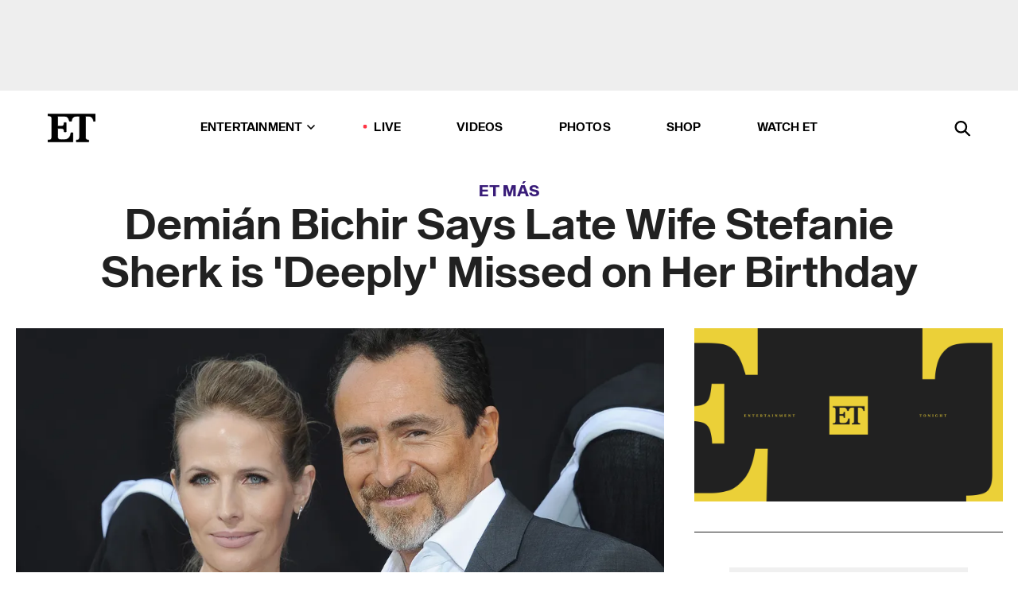

--- FILE ---
content_type: text/html; charset=utf-8
request_url: https://www.etonline.com/demian-bichir-says-late-wife-stefanie-sherk-is-deeply-missed-on-her-birthday-158797
body_size: 14369
content:
<!DOCTYPE html><html lang="en"><head><meta charSet="utf-8" data-next-head=""/><meta name="viewport" content="width=device-width" data-next-head=""/><link rel="dns-prefetch" href="//global.ketchcdn.com" data-next-head=""/><link rel="dns-prefetch" href="//cdn.privacy.paramount.com" data-next-head=""/><script type="text/javascript" data-next-head="">
          !function() {
            window.semaphore = window.semaphore || [];
            window.ketch = function() {
              window.semaphore.push(arguments)
            };
            var e = document.createElement("script");
            e.type = "text/javascript";
            e.src = "https://global.ketchcdn.com/web/v3/config/cbs_media_ventures/etonline/boot.js";
            e.async = 1;
            document.getElementsByTagName("head")[0].appendChild(e);
          }();
          </script><script type="text/javascript" data-next-head="">
          (function(a){
            var w=window,b='cbsoptanon',q='cmd',r='config';
            w[b] = w[b] ? w[b] : {};
            w[b][q] = w[b][q] ? w[b][q] : [];
            w[b][r] = w[b][r] ? w[b][r] : [];
            
            a.forEach(function(z){
              w[b][z] = w[b][z] || function(){
                var c=arguments;
                w[b][q].push(function(){
                  w[b][z].apply(w[b],c);
                })
              }
            });
          })(["onScriptsReady","onAdsReady"]);
          </script><script async="" id="optanon-request" type="text/javascript" src="//cdn.privacy.paramount.com/dist/optanon-v2.0.0.js" data-next-head=""></script><link rel="amphtml" href="https://www.etonline.com/demian-bichir-says-late-wife-stefanie-sherk-is-deeply-missed-on-her-birthday-158797?amp" data-next-head=""/><meta itemProp="image" content="https://www.etonline.com/sites/default/files/styles/1280x720/public/images/2019-04/gettyimages-1026873658.jpg?h=c70a5f4f" data-next-head=""/><meta itemProp="name" content="Demián Bichir Says Late Wife Stefanie Sherk is &#x27;Deeply&#x27; Missed on Her Birthday" data-next-head=""/><meta name="apple-mobile-web-app-capable" content="yes" data-next-head=""/><meta name="google-site-verification" content="hKpIt34FKZ_qMU81xUdLUw2YzuyZY1pS76p0622Hc7w" data-next-head=""/><meta property="og:image:alt" content="Stefanie Sherk and Demian Bichir" data-next-head=""/><title data-next-head="">Demián Bichir Says Late Wife Stefanie Sherk is &#x27;Deeply&#x27; Missed on Her Birthday | Entertainment Tonight</title><meta name="description" content="The actor writes that his late wife, who died in 2019, is &#x27;much needed.&#x27;" data-next-head=""/><meta property="og:description" content="The actor writes that his late wife, who died in 2019, is &#x27;much needed.&#x27;" data-next-head=""/><meta name="twitter:description" content="The actor writes that his late wife, who died in 2019, is &#x27;much needed.&#x27;" data-next-head=""/><meta name="title" content="Demián Bichir Says Late Wife Stefanie Sherk is &#x27;Deeply&#x27; Missed on Her Birthday | Entertainment Tonight" data-next-head=""/><meta property="og:title" content="Demián Bichir Says Late Wife Stefanie Sherk is &#x27;Deeply&#x27; Missed" data-next-head=""/><meta property="og:site_name" content="Entertainment Tonight" data-next-head=""/><meta property="og:url" content="https://www.etonline.com/demian-bichir-says-late-wife-stefanie-sherk-is-deeply-missed-on-her-birthday-158797" data-next-head=""/><meta property="og:image" content="https://www.etonline.com/sites/default/files/styles/1280x720/public/images/2019-04/gettyimages-1026873658.jpg?h=c70a5f4f" data-next-head=""/><meta property="og:image:width" content="1280" data-next-head=""/><meta property="og:image:height" content="720" data-next-head=""/><meta property="og:type" content="Article" data-next-head=""/><meta name="twitter:title" content="Demián Bichir Says Late Wife Stefanie Sherk is &#x27;Deeply&#x27; Missed" data-next-head=""/><meta name="twitter:site" content="@etnow" data-next-head=""/><meta name="twitter:site:id" content="23603092" data-next-head=""/><meta name="twitter:url" content="https://www.etonline.com/demian-bichir-says-late-wife-stefanie-sherk-is-deeply-missed-on-her-birthday-158797" data-next-head=""/><meta name="twitter:card" content="summary_large_image" data-next-head=""/><meta name="twitter:image" content="https://www.etonline.com/sites/default/files/styles/1280x720/public/images/2019-04/gettyimages-1026873658.jpg?h=c70a5f4f" data-next-head=""/><meta name="twitter:image:width" content="1280" data-next-head=""/><meta name="twitter:image:height" content="720" data-next-head=""/><meta property="fb:pages" content="106843036179" data-next-head=""/><meta property="fb:admins" content="3111204" data-next-head=""/><meta property="fb:app_id" content="145337045558621" data-next-head=""/><meta name="article:opinion" content="false" data-next-head=""/><link rel="canonical" href="https://www.etonline.com/demian-bichir-says-late-wife-stefanie-sherk-is-deeply-missed-on-her-birthday-158797" data-next-head=""/><meta name="keywords" content="Entertainment Tonight, ET MÁS, News, Demián Bichir" data-next-head=""/><meta name="robots" content="index" data-next-head=""/><meta name="robots" content="follow" data-next-head=""/><meta name="robots" content="max-image-preview:large" data-next-head=""/><link rel="alternate" type="application/rss+xml" href="https://www.etonline.com/et más/rss" data-next-head=""/><script type="application/ld+json" data-next-head="">{"@context":"http://schema.org","@type":"NewsArticle","articleSection":"News","author":[{"name":"Liz Calvario","@type":"Person","url":"https://www.etonline.com/etonline-staff/liz-calvario-41"}],"dateModified":"2021-01-09T14:28:26-0800","datePublished":"2021-01-09T14:28:26-0800","description":"The actor writes that his late wife, who died in 2019, is 'much needed.'","headline":"Demián Bichir Says Late Wife Stefanie Sherk is 'Deeply' Missed on Her Birthday","keywords":["Demián Bichir","News","ET MÁS"],"mainEntityOfPage":{"@type":"WebPage","@id":"https://www.etonline.com/demian-bichir-says-late-wife-stefanie-sherk-is-deeply-missed-on-her-birthday-158797","name":"Demián Bichir Says Late Wife Stefanie Sherk is 'Deeply' Missed on Her Birthday","url":"https://www.etonline.com/demian-bichir-says-late-wife-stefanie-sherk-is-deeply-missed-on-her-birthday-158797"},"name":"Entertainment Tonight","publisher":{"name":"Entertainment Tonight","@type":"Organization","url":"https://www.etonline.com","sameAs":["https://www.facebook.com/EntertainmentTonight","https://www.instagram.com/entertainmenttonight/","https://twitter.com/etnow","https://www.youtube.com/entertainmenttonight","https://en.wikipedia.org/wiki/Entertainment_Tonight"],"logo":{"@type":"ImageObject","url":"https://www.etonline.com/themes/custom/et/logo.png","width":"152","height":"152"}},"url":"https://www.etonline.com/demian-bichir-says-late-wife-stefanie-sherk-is-deeply-missed-on-her-birthday-158797","image":{"@context":"https://schema.org","@type":"ImageObject","url":"https://www.etonline.com/sites/default/files/styles/1280x720/public/images/2019-04/gettyimages-1026873658.jpg?h=c70a5f4f","height":720,"width":1280,"thumbnailUrl":"https://www.etonline.com/sites/default/files/styles/1280x720/public/images/2019-04/gettyimages-1026873658.jpg?h=c70a5f4f&width=753"},"associatedMedia":{"@context":"https://schema.org","@type":"ImageObject","url":"https://www.etonline.com/sites/default/files/styles/1280x720/public/images/2019-04/gettyimages-1026873658.jpg?h=c70a5f4f","height":720,"width":1280,"thumbnailUrl":"https://www.etonline.com/sites/default/files/styles/1280x720/public/images/2019-04/gettyimages-1026873658.jpg?h=c70a5f4f&width=753"},"itemListElement":[]}</script><link rel="preload" as="image" imageSrcSet="https://www.etonline.com/sites/default/files/styles/1280x720/public/images/2019-04/gettyimages-1026873658.jpg?h=c70a5f4f&amp;width=1024&amp;quality=80 1x" data-next-head=""/><meta charSet="utf-8"/><meta http-equiv="content-language" content="en_US"/><link rel="dns-prefetch" href="//cdn.cookielaw.org"/><link rel="dns-prefetch" href="//cdn.privacy.paramount.com"/><link rel="apple-touch-icon" sizes="57x57" href="/img/favicons/apple-icon-57x57.png"/><link rel="apple-touch-icon" sizes="60x60" href="/img/favicons/apple-icon-60x60.png"/><link rel="apple-touch-icon" sizes="72x72" href="/img/favicons/apple-icon-72x72.png"/><link rel="apple-touch-icon" sizes="76x76" href="/img/favicons/apple-icon-76x76.png"/><link rel="apple-touch-icon" sizes="114x114" href="/img/favicons/apple-icon-114x114.png"/><link rel="apple-touch-icon" sizes="120x120" href="/img/favicons/apple-icon-120x120.png"/><link rel="apple-touch-icon" sizes="144x144" href="/img/favicons/apple-icon-144x144.png"/><link rel="apple-touch-icon" sizes="152x152" href="/img/favicons/apple-icon-152x152.png"/><link rel="apple-touch-icon" sizes="180x180" href="/img/favicons/apple-icon-180x180.png"/><link rel="icon" type="image/png" sizes="192x192" href="/img/favicons/android-icon-192x192.png"/><link rel="icon" type="image/png" sizes="32x32" href="/img/favicons/favicon-32x32.png"/><link rel="icon" type="image/png" sizes="96x96" href="/img/favicons/favicon-96x96.png"/><link rel="icon" type="image/png" sizes="16x16" href="/img/favicons/favicon-16x16.png"/><link rel="shortcut icon" type="image/x-icon" href="/favicon.ico"/><meta name="msapplication-TileImage" content="/img/favicons/ms-icon-144x144.png"/><link rel="preconnect" href="https://www.etonline.com"/><link rel="preload" href="/fonts/sequel_sans/sequelsans-bookbody-webfont.woff2" as="font" type="font/woff2" crossorigin="true"/><link rel="preload" href="/fonts/sequel_sans/sequelsans-semiboldhead-webfont.woff2" as="font" type="font/woff2" crossorigin="true"/><link rel="preload" href="/fonts/sequel_sans/sequelsans-boldhead-webfont.woff2" as="font" type="font/woff2" crossorigin="true"/><link rel="preload" href="/fonts/sequel_sans/sequelsans-lightbody-webfont.woff2" as="font" type="font/woff2" crossorigin="true"/><link rel="preload" href="/fonts/sequel_sans/sequelsans-lighthead-webfont.woff2" as="font" type="font/woff2" crossorigin="true"/><link rel="preload" href="/fonts/sequel_sans/sequelsans-bookhead-webfont.woff2" as="font" type="font/woff2" crossorigin="true"/><link rel="preload" href="/fonts/sequel_sans/sequelsans-semiboldbody-webfont.woff2" as="font" type="font/woff2" crossorigin="true"/><link rel="preload" href="/fonts/sequel_sans/sequelsans-romanbody-webfont.woff2" as="font" type="font/woff2" crossorigin="true"/><link rel="preload" href="/fonts/sequel_sans/sequelsans-boldbody-webfont.woff2" as="font" type="font/woff2" crossorigin="true"/><link rel="preload" href="/fonts/sequel_sans/sequelsans-mediumbody-webfont.woff2" as="font" type="font/woff2" crossorigin="true"/><link rel="preload" href="/fonts/sequel_sans/sequelsans-mediumhead-webfont.woff2" as="font" type="font/woff2" crossorigin="true"/><meta property="fb:app_id" content="145337045558621"/><meta property="fb:admins" content="3111204"/><meta property="fb:pages" content="106843036179"/><meta property="og:site_name" content="Entertainment Tonight"/><meta name="twitter:site" content="@etnow"/><meta name="twitter:site:id" content="23603092"/><meta name="twitter:creator" content="@etnow"/><link rel="manifest" crossorigin="use-credentials" href="/manifest.json"/><meta name="theme-color" content="#fff"/><meta name="msapplication-TileColor" content="#fd005b"/><noscript><style>.submenu-with-subqueue, .submenu { display: block !important; }</style></noscript><script id="utag-isSPA">var utag_data = window.utag_data || {}; window.utag_data.isSPA = true;</script><link rel="preload" href="/_next/static/css/bf2a48180e14e611.css" as="style"/><link rel="stylesheet" href="/_next/static/css/bf2a48180e14e611.css" data-n-g=""/><noscript data-n-css=""></noscript><script defer="" nomodule="" src="/_next/static/chunks/polyfills-42372ed130431b0a.js"></script><script defer="" src="/_next/static/chunks/8540.f946d41e093433bd.js"></script><script defer="" src="/_next/static/chunks/7469.a65441ba8e2ae64e.js"></script><script defer="" src="/_next/static/chunks/672.6413559a4c0374ce.js"></script><script defer="" src="/_next/static/chunks/03890d9e-c7dc52b197fe5cc0.js"></script><script defer="" src="/_next/static/chunks/1219-3eb675ecd2a73cd0.js"></script><script defer="" src="/_next/static/chunks/4226.ae1ade28a68c7c8b.js"></script><script defer="" src="/_next/static/chunks/8827-dfdf2947beb6464a.js"></script><script defer="" src="/_next/static/chunks/7048.fd77181949919180.js"></script><script defer="" src="/_next/static/chunks/8136.5343d2a85aad5859.js"></script><script defer="" src="/_next/static/chunks/9428.35e8e5b42b93cdee.js"></script><script src="/_next/static/chunks/webpack-663b78308d75e97a.js" defer=""></script><script src="/_next/static/chunks/framework-97862ef36bc4065f.js" defer=""></script><script src="/_next/static/chunks/main-f47cad7d2440de01.js" defer=""></script><script src="/_next/static/chunks/pages/_app-81c29bc07b709f21.js" defer=""></script><script src="/_next/static/chunks/8220-8c3b7d4a24781c26.js" defer=""></script><script src="/_next/static/chunks/6960-ed4ab36c865fd8f9.js" defer=""></script><script src="/_next/static/chunks/2774-ee8e425e4d9db610.js" defer=""></script><script src="/_next/static/chunks/4899-60702dea61a0f3e4.js" defer=""></script><script src="/_next/static/chunks/1669-52bf1806a1916c32.js" defer=""></script><script src="/_next/static/chunks/6720-4af53b8a0f1951a1.js" defer=""></script><script src="/_next/static/chunks/6982-8aad6155a7045f30.js" defer=""></script><script src="/_next/static/chunks/9682-4863a7dbb922173d.js" defer=""></script><script src="/_next/static/chunks/8185-107f9c12e2ef66ab.js" defer=""></script><script src="/_next/static/chunks/6612-0c458567c00d72e0.js" defer=""></script><script src="/_next/static/chunks/pages/%5B...alias%5D-88596a302b6f125d.js" defer=""></script><script src="/_next/static/etonline/_buildManifest.js" defer=""></script><script src="/_next/static/etonline/_ssgManifest.js" defer=""></script></head><body class="skybox-auto-collapse"><div id="__next"><div class="page--article"><div class="main-menu__sticky" style="top:0px"><div class="header__wrapper "><div id="sticky-banner"><div data-ad-ref="mobile-omni-skybox-plus-sticky" class="bidbarrel-ad skybox-closeBtn skybox-collapseBtn skybox-videoStop"></div><div class="omni-skybox-plus-stick-placeholder"></div></div><div data-ad-ref="intromercial"></div><header id="header" class="header affix-top"><div class="header__container " style="transform:translateY(0px)"><div class="header__main"><div class="header__column-left"><a href="/" aria-label="ET Online Homepage" class="header__logo"><svg viewBox="0 0 87 51"><path d="M86.989 0l-44.65.002L0 0v3.451c2.23 0 3.879.235 4.946.7 1.066.464 1.745 1.101 2.034 1.917.29.818.432 1.951.432 3.406v32.048c0 2.207-.45 3.761-1.355 4.663-.902.902-2.92 1.354-6.048 1.356V51h45.863V34.224h-3.53c-.598 3.882-1.654 6.735-3.164 8.56-1.512 1.82-3.048 2.951-4.61 3.387-1.612.443-3.278.664-4.95.658h-4.1c-1.832 0-3.242-.137-4.234-.415-.992-.276-1.706-.723-2.143-1.343-.467-.688-.746-1.484-.81-2.313-.1-.928-.15-2.394-.15-4.4V26.37h5.267c1.792 0 3.105.152 3.97.449.86.3 1.55.951 1.897 1.791.403.895.657 2.275.756 4.158h3.463V15.8H29.92c-.126 1.881-.364 3.263-.716 4.138-.311.845-.988 1.506-1.843 1.791-.875.317-2.206.472-3.989.47h-5.19V4.177h9.56c2.539 0 4.437.145 5.696.436 1.26.29 2.402 1.066 3.425 2.33 1.016 1.266 1.913 3.366 2.69 6.3l3.997.035c.15-3.159.758-4.29 1.824-5.807 1.067-1.519 2.303-2.449 3.707-2.785 1.404-.335 3.174-.509 5.306-.509H58.1v37.346c0 2.207-.452 3.761-1.358 4.663-.894.897-1.469 1.356-4.606 1.356V51h22.683v-3.453c-2.133 0-2.296-.225-3.404-.672-1.103-.448-1.8-1.085-2.103-1.9-.302-.814-.45-1.96-.45-3.438V4.176h4.765c1.437-.024 2.868.156 4.258.529 1.23.351 2.378 1.28 3.441 2.781 1.066 1.503 1.765 2.63 2.093 5.79H87" mask="url(#prefix__b)"></path></svg></a></div><nav class="header__column-center "><ul class="main-menu"><li class="main-menu__item main-menu__item--entertainment main-menu__item--submenu-closed"><a href="/news" class="main-menu__link dropdown-toggle" data-toggle="dropdown" aria-expanded="false">Entertainment<svg width="10" height="6" viewBox="0 0 10 6" aria-hidden="true"><path fill="none" fill-rule="evenodd" stroke-linecap="round" stroke-width="1.5" d="M9 1L5 5 1 1"></path></svg></a><div style="height:60rem" class="submenu-with-subqueue main-menu__submenu-with-subqueue"><div class="submenu-with-subqueue__scrollable main-menu__submenu-with-subqueue__scrollable"><ul class="main-menu__submenu submenu"><li class="main-menu__item main-menu__item--latestvideos submenu__item main-menu__submenu__item"><a href="/video" class="main-menu__link main-menu__submenu__link submenu__link">Latest Videos</a></li><li class="main-menu__item main-menu__item--articles submenu__item main-menu__submenu__item"><a href="/news" class="main-menu__link main-menu__submenu__link submenu__link">Articles</a></li><li class="main-menu__item main-menu__item--tv submenu__item main-menu__submenu__item"><a href="/latest/tv" class="main-menu__link main-menu__submenu__link submenu__link">TV</a></li><li class="main-menu__item main-menu__item--etvaultunlocked submenu__item main-menu__submenu__item"><a href="/latest/news/et-vault-unlocked" class="main-menu__link main-menu__submenu__link submenu__link">ET Vault Unlocked</a></li><li class="main-menu__item main-menu__item--music submenu__item main-menu__submenu__item"><a href="/latest/music" class="main-menu__link main-menu__submenu__link submenu__link">Music</a></li><li class="main-menu__item main-menu__item--awards submenu__item main-menu__submenu__item"><a href="/latest/awards" class="main-menu__link main-menu__submenu__link submenu__link">Awards</a></li><li class="main-menu__item main-menu__item--movies submenu__item main-menu__submenu__item"><a href="/latest/movies" class="main-menu__link main-menu__submenu__link submenu__link">Movies</a></li><li class="main-menu__item main-menu__item--newsletter submenu__item main-menu__submenu__item"><a href="https://www.etonline.com/newsletters" class="main-menu__link main-menu__submenu__link submenu__link">Newsletter</a></li><button class="main-menu__mobile-close-button submenu-with-subqueue__mobile-close-button"><span class="sr-only">Close Menu</span><div></div></button></ul></div></div></li><li class="main-menu__item main-menu__item--live "><span class="live-flag__circle live-flag__circle--pulse"></span><a href="/live" class="main-menu__link">LIVE</a></li><li class="main-menu__item main-menu__item--videos "><a href="/video" class="main-menu__link" target="_self">Videos</a></li><li class="main-menu__item main-menu__item--photos"><a href="/gallery" class="main-menu__link">Photos</a></li><li class="main-menu__item main-menu__item--shop "><a href="/shop" class="main-menu__link">Shop</a></li><li class="main-menu__item main-menu__item--watchet "><a href="/showfinder" class="main-menu__link" target="_blank">Watch ET</a></li></ul></nav><div class="header__column-right"><div class="header__search" aria-labelledby="open-dialog-label"><div class="header__page-mask hide"></div><form class="header__search-form hide" action="/search" method="get" accept-charset="UTF-8" role="dialog" aria-modal="true" aria-labelledby="dialog-label"><button type="submit" class="header__search-form__search-icon"><span id="dialog-label" class="sr-only">Search</span><div></div></button><input id="header-search-input" class="header__search-form__input" title="Enter the terms you wish to search for." placeholder="Search" type="search" name="keywords" size="15" maxLength="128" tabindex="-1" value=""/><button id="header-search-close" type="button" class="header__search-form__button header__search-form__button--close"><span class="sr-only">Close Form</span><div></div></button></form><button type="button" class="header__search-form__button header__search-form__button--open"><span id="open-dialog-label" class="sr-only">Open Search Form</span><div></div></button></div></div></div></div></header></div></div><div class="wrap-site"><main><div class="content article et más"><div class="top-container"><div class="content__category"><a href="/mas">ET MÁS</a></div><h1 class="content__title">Demián Bichir Says Late Wife Stefanie Sherk is &#x27;Deeply&#x27; Missed on Her Birthday</h1></div><div class="site-bg article-columns"><div class="article-column article-column--left"><div class="content__header-img centered"><div class="content__header-img-wrapper"><div class="content__header-img-wrap"><picture><source media="(max-width: 375px)" srcSet="https://www.etonline.com/sites/default/files/styles/1280x720/public/images/2019-04/gettyimages-1026873658.jpg?h=c70a5f4f"/><div class="img-full "><span style="box-sizing:border-box;display:inline-block;overflow:hidden;width:initial;height:initial;background:none;opacity:1;border:0;margin:0;padding:0;position:relative;max-width:100%"><span style="box-sizing:border-box;display:block;width:initial;height:initial;background:none;opacity:1;border:0;margin:0;padding:0;max-width:100%"><img style="display:block;max-width:100%;width:initial;height:initial;background:none;opacity:1;border:0;margin:0;padding:0" alt="" aria-hidden="true" src="data:image/svg+xml,%3csvg%20xmlns=%27http://www.w3.org/2000/svg%27%20version=%271.1%27%20width=%271280%27%20height=%27720%27/%3e"/></span><img alt="Stefanie Sherk and Demian Bichir" srcSet="https://www.etonline.com/sites/default/files/styles/1280x720/public/images/2019-04/gettyimages-1026873658.jpg?h=c70a5f4f&amp;width=1024&amp;quality=80 1x" src="https://www.etonline.com/sites/default/files/styles/1280x720/public/images/2019-04/gettyimages-1026873658.jpg?h=c70a5f4f&amp;width=1024&amp;quality=80" decoding="async" data-nimg="intrinsic" style="position:absolute;top:0;left:0;bottom:0;right:0;box-sizing:border-box;padding:0;border:none;margin:auto;display:block;width:0;height:0;min-width:100%;max-width:100%;min-height:100%;max-height:100%;background-size:cover;background-position:0% 0%;filter:blur(20px);background-image:url(&quot;https://www.etonline.com/sites/default/files/styles/1280x720/public/images/2019-04/gettyimages-1026873658.jpg?h=c70a5f4f&amp;blur=50&amp;width=2&quot;)"/><noscript><img alt="Stefanie Sherk and Demian Bichir" loading="eager" decoding="async" data-nimg="intrinsic" style="position:absolute;top:0;left:0;bottom:0;right:0;box-sizing:border-box;padding:0;border:none;margin:auto;display:block;width:0;height:0;min-width:100%;max-width:100%;min-height:100%;max-height:100%" srcSet="https://www.etonline.com/sites/default/files/styles/1280x720/public/images/2019-04/gettyimages-1026873658.jpg?h=c70a5f4f&amp;width=1024&amp;quality=80 1x" src="https://www.etonline.com/sites/default/files/styles/1280x720/public/images/2019-04/gettyimages-1026873658.jpg?h=c70a5f4f&amp;width=1024&amp;quality=80"/></noscript></span></div></picture></div><div class="content__header-img-caption-wrap"><span class="content__header-image-credit">Albert L. Ortega/Getty Images</span></div></div></div><div class="content__body"><div class="content__byline"><div class="content__byline-author">By<!-- --> <a href="/etonline-staff/liz-calvario-41" aria-label="Biography of Liz Calvario">Liz Calvario</a></div><div class="content__byline-date"><div>Published: <!-- -->2:28 PM PST, January 9, 2021</div></div><div class="content__share expanded"><div class="share_social-btn-parent"><div class="share__btn-group"><span class="social-tooltip is-hidden undefined"></span><div><div style="border:0;clip:rect(0 0 0 0);height:1px;margin:-1px;overflow:hidden;white-space:nowrap;padding:0;width:1px;position:absolute" role="log" aria-live="assertive"></div><div style="border:0;clip:rect(0 0 0 0);height:1px;margin:-1px;overflow:hidden;white-space:nowrap;padding:0;width:1px;position:absolute" role="log" aria-live="assertive"></div><div style="border:0;clip:rect(0 0 0 0);height:1px;margin:-1px;overflow:hidden;white-space:nowrap;padding:0;width:1px;position:absolute" role="log" aria-live="polite"></div><div style="border:0;clip:rect(0 0 0 0);height:1px;margin:-1px;overflow:hidden;white-space:nowrap;padding:0;width:1px;position:absolute" role="log" aria-live="polite"></div></div><button type="button" class="share__social-btn share__social-btn--facebook" aria-label="Share Demián Bichir Says Late Wife Stefanie Sherk is &#x27;Deeply&#x27; Missed on Her Birthday to Facebook"><div></div></button><button type="button" class="share__social-btn share__social-btn--twitter" aria-label="Share Demián Bichir Says Late Wife Stefanie Sherk is &#x27;Deeply&#x27; Missed on Her Birthday to Twitter"><div></div></button><button type="button" class="share__social-btn share__social-btn--reddit" aria-label="Share Demián Bichir Says Late Wife Stefanie Sherk is &#x27;Deeply&#x27; Missed on Her Birthday to Reddit"><div></div></button><button type="button" class="share__social-btn share__social-btn--flipboard" aria-label="Share Demián Bichir Says Late Wife Stefanie Sherk is &#x27;Deeply&#x27; Missed on Her Birthday to Flipboard"><div></div></button><button type="button" class="share__social-btn share__social-btn--link" aria-label="Copy link to Clipboard"><div></div></button><button type="button" class="share__social-btn share__social-btn--share" aria-label="Native Share"><div></div></button></div></div></div></div><h2 class="content__subheading">The actor writes that his late wife, who died in 2019, is &#x27;much needed.&#x27;</h2><div class="content__body-main"><div class="ctd-body"><div data-ad-ref="mobile-incontent-social" class="mobile-incontent-social bidbarrel-ad" aria-hidden="true"></div><p><a href="https://www.etonline.com/people/demian-bichir" target="_blank">Demi&aacute;n Bichir</a><span> is remembering his late wife, Stefanie Sherk, on her birthday. The </span><em><span>Midnight Sky</span></em><span> actor posted a photo of Sherk expressing how she is "much needed" and "deeply" missed.</span></p><p><span>"On your birthday and every day we all love you and miss your pretty blue smile, deeply. You are much needed in these extraordinary times. Forever beloved Stefanie Sherk," the Mexican actor captioned his post.</span></p><div data-ad-ref="mobile-flex-plus-middle" class="bidbarrel-ad"></div><p><span>The</span><a href="https://www.etonline.com/stefanie-sherk-wife-of-actor-demian-bichir-dies-at-37-124056" target="_blank"> Canadian actress unexpectedly died</a><span> in April 2019. ET confirmed her death was ruled a suicide. Sherk and Bichir began dating in 2010. They co-starred in Bichir's directorial debut, </span><em><span>Un Cuento de Circo &amp; A Love Song</span></em><span>, in 2016 and shared the screen in 2020's </span><em><span>The Grudge</span></em><span>.</span></p><p><span>In a guest column for </span><a href="https://deadline.com/2020/12/demian-bichir-opens-up-first-time-on-passing-wife-stefanie-sherk-guest-column-1234662320/" target="_blank"><em>Deadline</em></a><span> shared just before the new year, Bichir opened up about losing Sherk, writing, "The most difficult part of losing a loved one is the brutal realization of the actual loss and the difficulty in accepting their complete and definitive absence."</span></p><p><span>"Losing our beloved Stefanie took us all by surprise. My wife&rsquo;s beautiful life was close to perfect. We were a team. We were each other&rsquo;s fuel and happiness. We were soul mates. Plain and simple," he penned, going on to explain that she had been suffering from sleep deprivation and anxiety, for which she used a "terrible cocktail of medication."</span></p><div data-ad-ref="mpu-flex-inc" data-incremental="1" class="bidbarrel-ad"></div><div data-ad-ref="mobile-flex-plus-inc" data-incremental="1" class="bidbarrel-ad"></div><p><span>After detailing her battle, he then noted that he wanted to speak out about her death to help others but also, "Because when you lose a loved one the way we lost my beautiful wife, time stops."</span></p><p><span>"Nothing makes sense for a long period of time. Make no mistake, it&rsquo;s never too late to alert everyone. As for us, we continue our path into healing," he continued. "Grieving and mourning hasn&rsquo;t been easy and it will take us our entire lives to overcome the loss of such a beautiful human being, our forever beloved Stefanie Sherk."</span></p><p><span>Last year, Bichir's brother, </span><em><span>Party of Five</span></em><span> actor Bruno Bichir, told ET that Sherk's death </span><a href="https://www.etonline.com/bruno-bichir-says-brother-demian-has-been-going-through-a-hard-time-following-wifes-death-exclusive" target="_blank">had "been hard" for their family.</a></p><p><span>"Not only for us, but obviously for everyone," he said, adding that since the tragic event they leaned on each other. "That's exactly what we do. We support each other. That's what we know. This is what we know as Mexicans&hellip;We want to help. In Latin America, there's so much family around, there is always someone happy to help and to [offer a] shoulder [to lean on]. And that's what we Latin-American people do, we support each other no matter what."</span></p><div data-ad-ref="mpu-flex-inc" data-incremental="2" class="bidbarrel-ad"></div><div data-ad-ref="mobile-flex-plus-inc" data-incremental="2" class="bidbarrel-ad"></div><p><strong><span>RELATED CONTENT:</span></strong></p><div class="shortcode shortcode-speedbump tile" data-speedbump="1"><a href="https://www.etonline.com/bruno-bichir-says-brother-demian-has-been-going-through-a-hard-time-following-wifes-death-exclusive" target="_blank" rel="noopener noreferrer" class="tile__link"><div class="tile--speedbump"><span style="box-sizing:border-box;display:inline-block;overflow:hidden;width:initial;height:initial;background:none;opacity:1;border:0;margin:0;padding:0;position:relative;max-width:100%"><span style="box-sizing:border-box;display:block;width:initial;height:initial;background:none;opacity:1;border:0;margin:0;padding:0;max-width:100%"><img style="display:block;max-width:100%;width:initial;height:initial;background:none;opacity:1;border:0;margin:0;padding:0" alt="" aria-hidden="true" src="data:image/svg+xml,%3csvg%20xmlns=%27http://www.w3.org/2000/svg%27%20version=%271.1%27%20width=%27120%27%20height=%27120%27/%3e"/></span><img alt="Bruno Bichir Shares How Brother Demián Has Been Coping With His Wife&#x27;s Tragic Death (Exclusive)" src="[data-uri]" decoding="async" data-nimg="intrinsic" style="position:absolute;top:0;left:0;bottom:0;right:0;box-sizing:border-box;padding:0;border:none;margin:auto;display:block;width:0;height:0;min-width:100%;max-width:100%;min-height:100%;max-height:100%;background-size:cover;background-position:0% 0%;filter:blur(20px);background-image:url(&quot;https://www.etonline.com/sites/default/files/styles/120x120/public/images/2020-02/gettyimages-117098830.jpg?h=c673cd1c&amp;blur=50&amp;width=2&quot;)"/><noscript><img alt="Bruno Bichir Shares How Brother Demián Has Been Coping With His Wife&#x27;s Tragic Death (Exclusive)" loading="lazy" decoding="async" data-nimg="intrinsic" style="position:absolute;top:0;left:0;bottom:0;right:0;box-sizing:border-box;padding:0;border:none;margin:auto;display:block;width:0;height:0;min-width:100%;max-width:100%;min-height:100%;max-height:100%" srcSet="https://www.etonline.com/sites/default/files/styles/120x120/public/images/2020-02/gettyimages-117098830.jpg?h=c673cd1c&amp;width=128&amp;quality=75 1x, https://www.etonline.com/sites/default/files/styles/120x120/public/images/2020-02/gettyimages-117098830.jpg?h=c673cd1c&amp;width=256&amp;quality=75 2x" src="https://www.etonline.com/sites/default/files/styles/120x120/public/images/2020-02/gettyimages-117098830.jpg?h=c673cd1c&amp;width=256&amp;quality=75"/></noscript></span></div><div class="tile__body"><div class="tile__heading et más"><p>ET MÁS</p></div><h3 class="tile__title"><span>Bruno Bichir Shares How Brother Demián Has Been Coping With His Wife&#x27;s Tragic Death (Exclusive)</span></h3></div></a></div><div class="shortcode shortcode-speedbump tile" data-speedbump="2"><a href="https://www.etonline.com/roselyn-sanchez-says-demian-bichir-is-taking-time-to-heal-following-wifes-death-exclusive-129070" target="_blank" rel="noopener noreferrer" class="tile__link"><div class="tile--speedbump"><span style="box-sizing:border-box;display:inline-block;overflow:hidden;width:initial;height:initial;background:none;opacity:1;border:0;margin:0;padding:0;position:relative;max-width:100%"><span style="box-sizing:border-box;display:block;width:initial;height:initial;background:none;opacity:1;border:0;margin:0;padding:0;max-width:100%"><img style="display:block;max-width:100%;width:initial;height:initial;background:none;opacity:1;border:0;margin:0;padding:0" alt="" aria-hidden="true" src="data:image/svg+xml,%3csvg%20xmlns=%27http://www.w3.org/2000/svg%27%20version=%271.1%27%20width=%27120%27%20height=%27120%27/%3e"/></span><img alt="Roselyn Sanchez Says Demian Bichir Is Taking Time to Heal Following Wife&#x27;s Death (Exclusive)" src="[data-uri]" decoding="async" data-nimg="intrinsic" style="position:absolute;top:0;left:0;bottom:0;right:0;box-sizing:border-box;padding:0;border:none;margin:auto;display:block;width:0;height:0;min-width:100%;max-width:100%;min-height:100%;max-height:100%;background-size:cover;background-position:0% 0%;filter:blur(20px);background-image:url(&quot;https://www.etonline.com/sites/default/files/styles/120x120/public/images/2019-07/gettyimages-1094193106.jpg?h=72eca915&amp;blur=50&amp;width=2&quot;)"/><noscript><img alt="Roselyn Sanchez Says Demian Bichir Is Taking Time to Heal Following Wife&#x27;s Death (Exclusive)" loading="lazy" decoding="async" data-nimg="intrinsic" style="position:absolute;top:0;left:0;bottom:0;right:0;box-sizing:border-box;padding:0;border:none;margin:auto;display:block;width:0;height:0;min-width:100%;max-width:100%;min-height:100%;max-height:100%" srcSet="https://www.etonline.com/sites/default/files/styles/120x120/public/images/2019-07/gettyimages-1094193106.jpg?h=72eca915&amp;width=128&amp;quality=75 1x, https://www.etonline.com/sites/default/files/styles/120x120/public/images/2019-07/gettyimages-1094193106.jpg?h=72eca915&amp;width=256&amp;quality=75 2x" src="https://www.etonline.com/sites/default/files/styles/120x120/public/images/2019-07/gettyimages-1094193106.jpg?h=72eca915&amp;width=256&amp;quality=75"/></noscript></span></div><div class="tile__body"><div class="tile__heading et más"><p>ET MÁS</p></div><h3 class="tile__title"><span>Roselyn Sanchez Says Demian Bichir Is Taking Time to Heal Following Wife&#x27;s Death (Exclusive)</span></h3></div></a></div><div class="shortcode shortcode-speedbump tile" data-speedbump="3"><a href="https://www.etonline.com/stefanie-sherk-wife-of-actor-demian-bichir-dies-at-37-124056" target="_blank" rel="noopener noreferrer" class="tile__link"><div class="tile--speedbump"><span style="box-sizing:border-box;display:inline-block;overflow:hidden;width:initial;height:initial;background:none;opacity:1;border:0;margin:0;padding:0;position:relative;max-width:100%"><span style="box-sizing:border-box;display:block;width:initial;height:initial;background:none;opacity:1;border:0;margin:0;padding:0;max-width:100%"><img style="display:block;max-width:100%;width:initial;height:initial;background:none;opacity:1;border:0;margin:0;padding:0" alt="" aria-hidden="true" src="data:image/svg+xml,%3csvg%20xmlns=%27http://www.w3.org/2000/svg%27%20version=%271.1%27%20width=%27120%27%20height=%27120%27/%3e"/></span><img alt="Stefanie Sherk, Wife of Actor Demián Bichir, Dies at 37" src="[data-uri]" decoding="async" data-nimg="intrinsic" style="position:absolute;top:0;left:0;bottom:0;right:0;box-sizing:border-box;padding:0;border:none;margin:auto;display:block;width:0;height:0;min-width:100%;max-width:100%;min-height:100%;max-height:100%;background-size:cover;background-position:0% 0%;filter:blur(20px);background-image:url(&quot;https://www.etonline.com/sites/default/files/styles/120x120/public/images/2021-01/gettyimages-875709420.jpg?h=af75c07d&amp;blur=50&amp;width=2&quot;)"/><noscript><img alt="Stefanie Sherk, Wife of Actor Demián Bichir, Dies at 37" loading="lazy" decoding="async" data-nimg="intrinsic" style="position:absolute;top:0;left:0;bottom:0;right:0;box-sizing:border-box;padding:0;border:none;margin:auto;display:block;width:0;height:0;min-width:100%;max-width:100%;min-height:100%;max-height:100%" srcSet="https://www.etonline.com/sites/default/files/styles/120x120/public/images/2021-01/gettyimages-875709420.jpg?h=af75c07d&amp;width=128&amp;quality=75 1x, https://www.etonline.com/sites/default/files/styles/120x120/public/images/2021-01/gettyimages-875709420.jpg?h=af75c07d&amp;width=256&amp;quality=75 2x" src="https://www.etonline.com/sites/default/files/styles/120x120/public/images/2021-01/gettyimages-875709420.jpg?h=af75c07d&amp;width=256&amp;quality=75"/></noscript></span></div><div class="tile__body"><div class="tile__heading news"><p>News</p></div><h3 class="tile__title"><span>Stefanie Sherk, Wife of Actor Demián Bichir, Dies at 37</span></h3></div></a></div><div data-ad-ref="mpu-flex-inc" data-incremental="3" class="bidbarrel-ad"></div><div data-ad-ref="mobile-flex-plus-inc" data-incremental="3" class="bidbarrel-ad"></div><div class="shortcode shortcode-video related"><div class="related-links"><p class="label">Video</p><a class="title" href="/media/videos/roselyn-sanchez-gives-update-on-demian-bichir-following-wifes-tragic-death-exclusive">Roselyn Sanchez Gives Update on Demian Bichir Following Wife&#x27;s Tragic Death (Exclusive)</a></div></div><div class="shortcode shortcode-gallery"><div class="shortcode-gallery--header">Related Photos</div><div class="shortcode-gallery--container"><a href="/gallery/stars-weve-lost-in-2021-158512" aria-label="Stars We&#x27;ve Lost in 2021"><span style="box-sizing:border-box;display:inline-block;overflow:hidden;width:initial;height:initial;background:none;opacity:1;border:0;margin:0;padding:0;position:relative;max-width:100%"><span style="box-sizing:border-box;display:block;width:initial;height:initial;background:none;opacity:1;border:0;margin:0;padding:0;max-width:100%"><img style="display:block;max-width:100%;width:initial;height:initial;background:none;opacity:1;border:0;margin:0;padding:0" alt="" aria-hidden="true" src="data:image/svg+xml,%3csvg%20xmlns=%27http://www.w3.org/2000/svg%27%20version=%271.1%27%20width=%27640%27%20height=%27360%27/%3e"/></span><img src="[data-uri]" decoding="async" data-nimg="intrinsic" class="img-full" style="position:absolute;top:0;left:0;bottom:0;right:0;box-sizing:border-box;padding:0;border:none;margin:auto;display:block;width:0;height:0;min-width:100%;max-width:100%;min-height:100%;max-height:100%;background-size:cover;background-position:0% 0%;filter:blur(20px);background-image:url(&quot;https://www.etonline.com/sites/default/files/styles/640x360/public/images/2021-12/StarsWeveLost_2021.jpg?h=b8626526&amp;width=753&amp;blur=50&amp;width=2&quot;)"/><noscript><img loading="lazy" decoding="async" data-nimg="intrinsic" style="position:absolute;top:0;left:0;bottom:0;right:0;box-sizing:border-box;padding:0;border:none;margin:auto;display:block;width:0;height:0;min-width:100%;max-width:100%;min-height:100%;max-height:100%" class="img-full" srcSet="https://www.etonline.com/sites/default/files/styles/640x360/public/images/2021-12/StarsWeveLost_2021.jpg?h=b8626526&amp;width=753&amp;quality=80 1x, https://www.etonline.com/sites/default/files/styles/640x360/public/images/2021-12/StarsWeveLost_2021.jpg?h=b8626526&amp;width=753&amp;quality=80 2x" src="https://www.etonline.com/sites/default/files/styles/640x360/public/images/2021-12/StarsWeveLost_2021.jpg?h=b8626526&amp;width=753&amp;quality=80"/></noscript></span><div class="overlay--bottom-left"><span class="slidecount">96 Photos</span></div></a><a href="/gallery/stars-weve-lost-in-2021-158512" aria-label="Stars We&#x27;ve Lost in 2021"><figcaption><span>Stars We&#x27;ve Lost in 2021</span></figcaption></a></div></div><p><span>&nbsp;</span></p></div></div><div class="content__tags"><h3>Tags:</h3><ul><li class=""><a href="https://www.etonline.com/latest/people/demian-bichir " aria-label="Visit Demián Bichir">Demián Bichir</a></li></ul></div><div class="content__spacer"></div></div></div><div id="right-rail" class="side-rail right-rail"><div style="top:49px;position:sticky"><div class="right-rail__content "><div class="siderail-player"><div class="siderail-player__inner " style="top:0px"></div></div><div data-ad-ref="mpu-plus-top" class="bidbarrel-ad"><div class="skeleton__ad"></div></div></div></div></div></div><div id="taboola-below-article-thumbnails"></div></div></main><footer class="footer"><div class="footer__primary"><div class="footer__primary-content"><div class="footer__menu"><div></div></div><div class="footer__menu"><h2>Browse</h2><nav role="navigation" aria-label="Browse"><ul class="menu"><li class="menu__item"><a href="/news" class="menu__link toolbar-icon toolbar-icon-menu-link-content:e016a034-2376-4845-9dbe-489e7c619815">News</a></li><li class="menu__item"><a href="/video" class="menu__link toolbar-icon toolbar-icon-menu-link-content:3c60f1bc-e4a6-41c2-8a90-a2dfb54daf39">Video</a></li><li class="menu__item"><a href="/gallery" class="menu__link toolbar-icon toolbar-icon-menu-link-content:b39559f7-55ab-4d9f-b05d-fb4e2fd6931b">Photos</a></li><li class="menu__item"><a href="/movies" class="menu__link toolbar-icon toolbar-icon-menu-link-content:cf6f7581-90a1-437f-8138-f6901226355d">Movies</a></li><li class="menu__item"><a href="/tv" class="menu__link toolbar-icon toolbar-icon-menu-link-content:a1ea9019-c6e3-4d5d-90f4-37cd479c926d">TV</a></li><li class="menu__item"><a href="/awards" class="menu__link toolbar-icon toolbar-icon-menu-link-content:a3fa9e95-2f16-4867-8712-6edcff8b127d">Awards</a></li><li class="menu__item"><a href="/music" class="menu__link toolbar-icon toolbar-icon-menu-link-content:7cf99fdf-86dc-4e77-b1ed-67faea7bca65">Music</a></li><li class="menu__item"><a href="/shop" class="menu__link  toolbar-icon toolbar-icon-menu-link-content:50c55667-7599-43f3-96c5-522156418cd6">Shop</a></li><li class="menu__item"><a href="/newsletters" class="menu__link toolbar-icon toolbar-icon-menu-link-content:e471b310-4827-47d4-9c70-76fdea54fee2">Newsletters</a></li></ul></nav></div><div class="footer__menu"><h2>Connect</h2><nav role="navigation" aria-label="Connect"><ul class="menu"><li class="menu__item"><a href="https://www.facebook.com/EntertainmentTonight" class="menu__link  toolbar-icon toolbar-icon-menu-link-content:64ee64dc-128a-4732-a1e4-72da59a10b6e" rel="noopener noreferrer" target="_blank">Facebook</a></li><li class="menu__item"><a href="https://instagram.com/entertainmenttonight" class="menu__link  toolbar-icon toolbar-icon-menu-link-content:58f35b3d-9669-4ff5-9e1f-352db81f98e7" rel="noopener noreferrer" target="_blank">Instagram</a></li><li class="menu__item"><a href="https://twitter.com/#!/etnow" class="menu__link toolbar-icon toolbar-icon-menu-link-content:6322e7c7-a585-40bf-bb2f-126574eb60f5" rel="noopener noreferrer" target="_blank">Twitter</a></li><li class="menu__item"><a href="https://www.youtube.com/entertainmenttonight" class="menu__link  toolbar-icon toolbar-icon-menu-link-content:3f0cda4b-6205-4d69-98dc-ab1abbde873d" rel="noopener noreferrer" target="_blank">YouTube</a></li><li class="menu__item"><a href="https://www.etonline.com/showfinder" class="menu__link  toolbar-icon toolbar-icon-menu-link-content:84eead3d-f4bc-43df-ba58-e1ebfeb5d902" rel="noopener noreferrer" target="_blank">ET on TV</a></li><li class="menu__item"><a href="/about" class="menu__link  toolbar-icon toolbar-icon-menu-link-content:955913cb-57cf-41d9-8ffa-5cfb0490cd92">About</a></li><li class="menu__item"><a href="https://www.etonline.com/etonline-staff" class="menu__link  toolbar-icon toolbar-icon-menu-link-content:66ef40ea-3199-4a91-bd2c-835923993ebb" rel="noopener noreferrer" target="_blank">ETonline Staff</a></li><li class="menu__item"><a href="https://www.etonline.com/rss" class="menu__link  toolbar-icon toolbar-icon-menu-link-content:8ccfad79-4e0e-4296-b126-489d26db2c63" rel="noopener noreferrer" target="_blank">RSS</a></li></ul></nav></div><div class="footer__menu"><h2>Legal</h2><nav role="navigation" aria-label="Legal"><ul class="menu"><li class="menu__item"><a href="https://www.viacomcbs.legal/us/en/cbsi/terms-of-use" class="menu__link  toolbar-icon toolbar-icon-menu-link-content:b486b301-db79-41d4-9e62-8afb8d680a17" rel="noopener noreferrer" target="_blank">Terms of Use</a></li><li class="menu__item"><a href="https://privacy.paramount.com/policy" class="menu__link  toolbar-icon toolbar-icon-menu-link-content:bb49d02e-de51-4114-8729-70800845bdb1" rel="noopener noreferrer" target="_blank">Privacy Policy</a></li><li class="menu__item"><a href="https://www.cbs.com/closed-captioning/" class="menu__link  toolbar-icon toolbar-icon-menu-link-content:9d59e7c8-0d9b-4122-b69e-27e5aa77b7aa" rel="noopener noreferrer" target="_blank">Closed Captioning</a></li><li class="menu__item"><a href="https://privacy.paramount.com/en/policy#additional-information-us-states" class="menu__link  toolbar-icon toolbar-icon-menu-link-content:632c675e-fd42-491b-a80b-a2d11feb913e" rel="noopener noreferrer" target="_blank">California Notice</a></li><li class="menu__item"><a href="javascript:cbsoptanon.ot.showPreferenceCenter()" class="menu__link ot-sdk-show-settings remove-href toolbar-icon toolbar-icon-menu-link-content:22a7d67d-b630-4bad-9d2e-c8d7b821f959">Your Privacy Choices</a></li></ul></nav></div><div class="footer__menu"><ul class="social grey"><li><a aria-label="Visit Facebook" href="https://www.facebook.com/EntertainmentTonight" target="_blank" rel="noopener noreferrer"><div></div><span class="visuallyhidden">Opens a new window</span></a></li><li><a aria-label="Visit Twitter" href="https://twitter.com/etnow" target="_blank" rel="noopener noreferrer"><div></div><span class="visuallyhidden">Opens a new window</span></a></li><li><a aria-label="Visit Instagram" href="https://www.instagram.com/entertainmenttonight/" target="_blank" rel="noopener noreferrer"><div></div><span class="visuallyhidden">Opens a new window</span></a></li><li><a aria-label="Visit Youtube" href="https://www.youtube.com/user/EntertainmentTonight" target="_blank" rel="noopener noreferrer"><div></div><span class="visuallyhidden">Opens a new window</span></a></li><li><a aria-label="Visit RSS" href="https://www.etonline.com/rss" target="_blank" rel="noopener noreferrer"><div></div><span class="visuallyhidden">Opens a new window</span></a></li></ul><div class="footer__legal-text">™ & © 2025 CBS Studios Inc. and CBS Interactive Inc., Paramount companies.  All Rights Reserved.</div></div></div></div></footer></div></div></div><script id="__NEXT_DATA__" type="application/json">{"props":{"pageProps":{"alias":"/demian-bichir-says-late-wife-stefanie-sherk-is-deeply-missed-on-her-birthday-158797","daiId":null,"data":{"etSiderailVideoSettingsQuery":{"allow_override_article":true,"allow_video_article":true,"player_state":"display_etl_button","selected_promoted_video":"228120"},"nodeQuery":{"__typename":"article","body":"[{\"type\":\"tag\",\"element\":{\"tag\":\"p\",\"value\":[{\"type\":\"tag\",\"element\":{\"tag\":\"a\",\"value\":\"Demi\u0026aacute;n Bichir\",\"attr\":{\"href\":\"https://www.etonline.com/people/demian-bichir\",\"target\":\"_blank\"}}},{\"type\":\"text\",\"element\":{\"value\":\" is remembering his late wife, Stefanie Sherk, on her birthday. The \"}},{\"type\":\"tag\",\"element\":{\"tag\":\"em\",\"value\":[{\"type\":\"text\",\"element\":{\"value\":\"Midnight Sky\"}}],\"attr\":[]}},{\"type\":\"text\",\"element\":{\"value\":\" actor posted a photo of Sherk expressing how she is \\\"much needed\\\" and \\\"deeply\\\" missed.\"}}],\"attr\":[]}},{\"type\":\"tag\",\"element\":{\"tag\":\"p\",\"value\":[{\"type\":\"text\",\"element\":{\"value\":\"\\\"On your birthday and every day we all love you and miss your pretty blue smile, deeply. You are much needed in these extraordinary times. Forever beloved Stefanie Sherk,\\\" the Mexican actor captioned his post.\"}}],\"attr\":[]}},{\"type\":\"tag\",\"element\":{\"tag\":\"p\",\"value\":[{\"type\":\"text\",\"element\":{\"value\":\"The\"}},{\"type\":\"tag\",\"element\":{\"tag\":\"a\",\"value\":\" Canadian actress unexpectedly died\",\"attr\":{\"href\":\"https://www.etonline.com/stefanie-sherk-wife-of-actor-demian-bichir-dies-at-37-124056\",\"target\":\"_blank\"}}},{\"type\":\"text\",\"element\":{\"value\":\" in April 2019. ET confirmed her death was ruled a suicide. Sherk and Bichir began dating in 2010. They co-starred in Bichir\\u0027s directorial debut, \"}},{\"type\":\"tag\",\"element\":{\"tag\":\"em\",\"value\":[{\"type\":\"text\",\"element\":{\"value\":\"Un Cuento de Circo \u0026amp; A Love Song\"}}],\"attr\":[]}},{\"type\":\"text\",\"element\":{\"value\":\", in 2016 and shared the screen in 2020\\u0027s \"}},{\"type\":\"tag\",\"element\":{\"tag\":\"em\",\"value\":[{\"type\":\"text\",\"element\":{\"value\":\"The Grudge\"}}],\"attr\":[]}},{\"type\":\"text\",\"element\":{\"value\":\".\"}}],\"attr\":[]}},{\"type\":\"tag\",\"element\":{\"tag\":\"div\",\"value\":{\"type\":\"shortcode\",\"element\":{\"shortcode-id\":\"social-media\",\"shortcode-url\":\"https://www.instagram.com/p/CJ0Tkt-gAsB/\"}}}},{\"type\":\"tag\",\"element\":{\"tag\":\"p\",\"value\":[{\"type\":\"text\",\"element\":{\"value\":\"In a guest column for \"}},{\"type\":\"tag\",\"element\":{\"tag\":\"a\",\"value\":\"\u003cem\u003eDeadline\u003c/em\u003e\",\"attr\":{\"href\":\"https://deadline.com/2020/12/demian-bichir-opens-up-first-time-on-passing-wife-stefanie-sherk-guest-column-1234662320/\",\"target\":\"_blank\"}}},{\"type\":\"text\",\"element\":{\"value\":\" shared just before the new year, Bichir opened up about losing Sherk, writing, \\\"The most difficult part of losing a loved one is the brutal realization of the actual loss and the difficulty in accepting their complete and definitive absence.\\\"\"}}],\"attr\":[]}},{\"type\":\"tag\",\"element\":{\"tag\":\"p\",\"value\":[{\"type\":\"text\",\"element\":{\"value\":\"\\\"Losing our beloved Stefanie took us all by surprise. My wife\u0026rsquo;s beautiful life was close to perfect. We were a team. We were each other\u0026rsquo;s fuel and happiness. We were soul mates. Plain and simple,\\\" he penned, going on to explain that she had been suffering from sleep deprivation and anxiety, for which she used a \\\"terrible cocktail of medication.\\\"\"}}],\"attr\":[]}},{\"type\":\"tag\",\"element\":{\"tag\":\"p\",\"value\":[{\"type\":\"text\",\"element\":{\"value\":\"After detailing her battle, he then noted that he wanted to speak out about her death to help others but also, \\\"Because when you lose a loved one the way we lost my beautiful wife, time stops.\\\"\"}}],\"attr\":[]}},{\"type\":\"tag\",\"element\":{\"tag\":\"p\",\"value\":[{\"type\":\"text\",\"element\":{\"value\":\"\\\"Nothing makes sense for a long period of time. Make no mistake, it\u0026rsquo;s never too late to alert everyone. As for us, we continue our path into healing,\\\" he continued. \\\"Grieving and mourning hasn\u0026rsquo;t been easy and it will take us our entire lives to overcome the loss of such a beautiful human being, our forever beloved Stefanie Sherk.\\\"\"}}],\"attr\":[]}},{\"type\":\"tag\",\"element\":{\"tag\":\"p\",\"value\":[{\"type\":\"text\",\"element\":{\"value\":\"Last year, Bichir\\u0027s brother, \"}},{\"type\":\"tag\",\"element\":{\"tag\":\"em\",\"value\":[{\"type\":\"text\",\"element\":{\"value\":\"Party of Five\"}}],\"attr\":[]}},{\"type\":\"text\",\"element\":{\"value\":\" actor Bruno Bichir, told ET that Sherk\\u0027s death \"}},{\"type\":\"tag\",\"element\":{\"tag\":\"a\",\"value\":\"had \\\"been hard\\\" for their family.\",\"attr\":{\"href\":\"https://www.etonline.com/bruno-bichir-says-brother-demian-has-been-going-through-a-hard-time-following-wifes-death-exclusive\",\"target\":\"_blank\"}}}],\"attr\":[]}},{\"type\":\"tag\",\"element\":{\"tag\":\"p\",\"value\":[{\"type\":\"text\",\"element\":{\"value\":\"\\\"Not only for us, but obviously for everyone,\\\" he said, adding that since the tragic event they leaned on each other. \\\"That\\u0027s exactly what we do. We support each other. That\\u0027s what we know. This is what we know as Mexicans\u0026hellip;We want to help. In Latin America, there\\u0027s so much family around, there is always someone happy to help and to [offer a] shoulder [to lean on]. And that\\u0027s what we Latin-American people do, we support each other no matter what.\\\"\"}}],\"attr\":[]}},{\"type\":\"tag\",\"element\":{\"tag\":\"div\",\"value\":{\"type\":\"shortcode\",\"element\":{\"shortcode-id\":\"newsletter\",\"shortcode-newsletter-form-id\":\"ctd_mapp_signup_ctd_mapp_sign_up_widget_shortcode\",\"shortcode-newsletter-label\":\"\"}}}},{\"type\":\"tag\",\"element\":{\"tag\":\"p\",\"value\":[{\"type\":\"tag\",\"element\":{\"tag\":\"strong\",\"value\":[{\"type\":\"text\",\"element\":{\"value\":\"RELATED CONTENT:\"}}],\"attr\":[]}}],\"attr\":[]}},{\"type\":\"tag\",\"element\":{\"tag\":\"div\",\"value\":{\"type\":\"shortcode\",\"element\":{\"category\":{\"id\":\"257b003a-2155-4fcc-8434-a43ecabccb04\",\"name\":\"ET M\\u00c1S\",\"tid\":\"21474\",\"path\":\"/mas\"},\"id\":\"speedbump-shortcode-0\",\"image\":{\"default\":{\"height\":720,\"width\":1280,\"url\":\"/sites/default/files/styles/default/public/images/2020-02/gettyimages-117098830.jpg\"},\"1280x720\":{\"height\":720,\"width\":1280,\"url\":\"/sites/default/files/styles/1280x720/public/images/2020-02/gettyimages-117098830.jpg?h=c673cd1c\"},\"640xh\":{\"height\":360,\"width\":640,\"url\":\"/sites/default/files/styles/640xh/public/images/2020-02/gettyimages-117098830.jpg\"},\"640x360\":{\"height\":360,\"width\":640,\"url\":\"/sites/default/files/styles/640x360/public/images/2020-02/gettyimages-117098830.jpg?h=c673cd1c\"},\"120x120\":{\"height\":120,\"width\":120,\"url\":\"/sites/default/files/styles/120x120/public/images/2020-02/gettyimages-117098830.jpg?h=c673cd1c\"},\"720x720\":{\"height\":720,\"width\":720,\"url\":\"/sites/default/files/styles/720x720/public/images/2020-02/gettyimages-117098830.jpg?h=c673cd1c\"}},\"nid\":\"141063\",\"shortcode-entity-uuid\":\"37507fa0-b227-4309-8387-3591b74ed16c\",\"shortcode-id\":\"speedbump\",\"shortcode-new-window\":\"1\",\"shortcode-title\":\"Bruno Bichir Shares How Brother Demi\\u00e1n Has Been Coping With His Wife\\u0027s Tragic Death (Exclusive)\",\"url\":\"/bruno-bichir-says-brother-demian-has-been-going-through-a-hard-time-following-wifes-death-exclusive\",\"bundle\":\"article\"}}}},{\"type\":\"tag\",\"element\":{\"tag\":\"div\",\"value\":{\"type\":\"shortcode\",\"element\":{\"category\":{\"id\":\"257b003a-2155-4fcc-8434-a43ecabccb04\",\"name\":\"ET M\\u00c1S\",\"tid\":\"21474\",\"path\":\"/mas\"},\"id\":\"speedbump-shortcode-1\",\"image\":{\"default\":{\"height\":683,\"width\":1024,\"url\":\"/sites/default/files/styles/default/public/images/2019-07/gettyimages-1094193106.jpg\"},\"1280x720\":{\"height\":720,\"width\":1280,\"url\":\"/sites/default/files/styles/1280x720/public/images/2019-07/gettyimages-1094193106.jpg?h=72eca915\"},\"640xh\":{\"height\":427,\"width\":640,\"url\":\"/sites/default/files/styles/640xh/public/images/2019-07/gettyimages-1094193106.jpg\"},\"640x360\":{\"height\":360,\"width\":640,\"url\":\"/sites/default/files/styles/640x360/public/images/2019-07/gettyimages-1094193106.jpg?h=72eca915\"},\"120x120\":{\"height\":120,\"width\":120,\"url\":\"/sites/default/files/styles/120x120/public/images/2019-07/gettyimages-1094193106.jpg?h=72eca915\"},\"720x720\":{\"height\":720,\"width\":720,\"url\":\"/sites/default/files/styles/720x720/public/images/2019-07/gettyimages-1094193106.jpg?h=72eca915\"}},\"nid\":\"129070\",\"shortcode-entity-uuid\":\"a4f7cb33-913f-4fd7-9c7f-75fdb83bf81e\",\"shortcode-id\":\"speedbump\",\"shortcode-new-window\":\"1\",\"shortcode-title\":\"Roselyn Sanchez Says Demian Bichir Is Taking Time to Heal Following Wife\\u0027s Death (Exclusive)\",\"url\":\"/roselyn-sanchez-says-demian-bichir-is-taking-time-to-heal-following-wifes-death-exclusive-129070\",\"bundle\":\"article\"}}}},{\"type\":\"tag\",\"element\":{\"tag\":\"div\",\"value\":{\"type\":\"shortcode\",\"element\":{\"category\":{\"id\":\"b2e104e0-70e6-4242-be97-fc33181b30f8\",\"name\":\"News\",\"tid\":\"3\",\"path\":\"/taxonomy/term/3\"},\"id\":\"speedbump-shortcode-2\",\"image\":{\"default\":{\"height\":3000,\"width\":4501,\"url\":\"/sites/default/files/styles/default/public/images/2021-01/gettyimages-875709420.jpg\"},\"1280x720\":{\"height\":720,\"width\":1280,\"url\":\"/sites/default/files/styles/1280x720/public/images/2021-01/gettyimages-875709420.jpg?h=af75c07d\"},\"640xh\":{\"height\":427,\"width\":640,\"url\":\"/sites/default/files/styles/640xh/public/images/2021-01/gettyimages-875709420.jpg\"},\"640x360\":{\"height\":360,\"width\":640,\"url\":\"/sites/default/files/styles/640x360/public/images/2021-01/gettyimages-875709420.jpg?h=af75c07d\"},\"120x120\":{\"height\":120,\"width\":120,\"url\":\"/sites/default/files/styles/120x120/public/images/2021-01/gettyimages-875709420.jpg?h=af75c07d\"},\"720x720\":{\"height\":720,\"width\":720,\"url\":\"/sites/default/files/styles/720x720/public/images/2021-01/gettyimages-875709420.jpg?h=af75c07d\"}},\"nid\":\"124056\",\"shortcode-entity-uuid\":\"bb10f6f9-2a5d-4ac2-8b21-86af5c5c46cb\",\"shortcode-id\":\"speedbump\",\"shortcode-new-window\":\"1\",\"shortcode-title\":\"Stefanie Sherk, Wife of Actor Demi\\u00e1n Bichir, Dies at 37\",\"url\":\"/stefanie-sherk-wife-of-actor-demian-bichir-dies-at-37-124056\",\"bundle\":\"article\"}}}},{\"type\":\"tag\",\"element\":{\"tag\":\"div\",\"value\":{\"type\":\"shortcode\",\"element\":{\"entity-type\":\"node\",\"shortcode-entity-uuid\":\"69e19ade-a57a-4e72-931b-86760691f7e3\",\"shortcode-id\":\"video\",\"title\":\"Roselyn Sanchez Gives Update on Demian Bichir Following Wife\\u0027s Tragic Death (Exclusive)\",\"category\":\"ET M\\u00c1S\",\"category_url\":\"/mas\",\"video\":{\"background_video\":null,\"downloadable_video_data\":{\"url\":\"https://cbsi-etonline-video-fastly.global.ssl.fastly.net/2019/08/22/1590910531708/etl_roselyn_sanchez_072219mp4-6062830316001_182138_5192.mp4\",\"bitrate\":5192000,\"width\":1920,\"height\":1080},\"duration\":74,\"hls_streaming_url\":\"https://cbsi-etonline-video-fastly.global.ssl.fastly.net/2019/08/22/1590910531708/182136_hls/master.m3u8\",\"keywords\":\"cat-etm\\u00e1s,demi\\u00e1n bichir,news,roselyn sanchez,tv\",\"media_id\":\"1590910531708\",\"reference_id\":\"6062830316001\",\"source_width\":1920,\"thumbnails\":null,\"title\":\"Roselyn Sanchez Gives Update on Demian Bichir Following Wife\\u0027s Tragic Death (Exclusive)\",\"vtt_streaming_url\":null,\"poster_image\":\"/sites/default/files/styles/default/public/images/2019-07/etl_roselyn_sanchez_072219.jpg\"},\"url\":\"/media/videos/roselyn-sanchez-gives-update-on-demian-bichir-following-wifes-tragic-death-exclusive\",\"view-mode\":\"related\",\"isPromotional\":\"0\",\"field_caption\":null,\"field_display_date\":\"2019-07-22T23:00:08\"}}}},{\"type\":\"tag\",\"element\":{\"tag\":\"div\",\"value\":{\"type\":\"shortcode\",\"element\":{\"entity-type\":\"node\",\"entity-uuid\":\"f2b5a26a-dc67-49e9-bcfc-3c50d2114d60\",\"main_image\":{\"default\":{\"height\":800,\"width\":1920,\"url\":\"/sites/default/files/styles/default/public/images/2021-12/StarsWeveLost_2021.jpg\"},\"1280x720\":{\"height\":720,\"width\":1280,\"url\":\"/sites/default/files/styles/1280x720/public/images/2021-12/StarsWeveLost_2021.jpg?h=b8626526\"},\"640xh\":{\"height\":267,\"width\":640,\"url\":\"/sites/default/files/styles/640xh/public/images/2021-12/StarsWeveLost_2021.jpg\"},\"640x360\":{\"height\":360,\"width\":640,\"url\":\"/sites/default/files/styles/640x360/public/images/2021-12/StarsWeveLost_2021.jpg?h=b8626526\"},\"120x120\":{\"height\":120,\"width\":120,\"url\":\"/sites/default/files/styles/120x120/public/images/2021-12/StarsWeveLost_2021.jpg?h=b8626526\"},\"720x720\":{\"height\":720,\"width\":720,\"url\":\"/sites/default/files/styles/720x720/public/images/2021-12/StarsWeveLost_2021.jpg?h=b8626526\"}},\"shortcode-id\":\"gallery\",\"slides\":[],\"slides-count\":96,\"title\":\"Stars We\\u0027ve Lost in 2021\",\"url\":\"/gallery/stars-weve-lost-in-2021-158512\",\"view-mode\":\"related\"}}}},{\"type\":\"tag\",\"element\":{\"tag\":\"p\",\"value\":[{\"type\":\"text\",\"element\":{\"value\":\"\u0026nbsp;\"}}],\"attr\":[]}}]","created":"2021-01-09T13:23:32-0800","field_affiliate_post":false,"field_byline":{"authors":[{"name":"field_byline","bio":{"id":41,"title":"Liz Calvario","path":"/etonline-staff/liz-calvario-41"}}]},"field_canonical_url_override":null,"field_category":{"id":"257b003a-2155-4fcc-8434-a43ecabccb04","tid":21474,"name":"ET MÁS","path":"/mas","status":true},"field_categories":[{"id":"b2e104e0-70e6-4242-be97-fc33181b30f8","tid":3,"name":"News","path":null,"status":true}],"field_blog_event_type":null,"field_blog_event_name":null,"field_blog_event_description":null,"field_blog_event_location_name":null,"field_blog_event_address":null,"field_blog_event_location_city":null,"field_blog_event_location_state":null,"field_blog_event_location_zip":null,"field_blog_event_away_team":null,"field_blog_event_home_team":null,"field_blog_event_competitor":null,"field_blog_event_sport":null,"field_livestream_event_type":null,"field_livestream_event_name":null,"field_livestream_event_desc":null,"field_livestream_event_loc_name":null,"field_livestream_event_address":null,"field_livestream_event_loc_city":null,"field_livestream_event_loc_state":null,"field_livestream_event_loc_zip":null,"field_livestream_event_away_team":null,"field_livestream_event_home_team":null,"field_livestream_event_comp":null,"field_livestream_event_sport":null,"field_cbsn_video":null,"field_coverage_start_time":"2021-01-09T13:23:33-0800","field_coverage_end_time":"2021-01-09T13:23:33-0800","field_display_date":"2021-01-09T14:28:26-0800","field_display_headline":null,"field_editorial_tag":null,"field_enable_etl_video":false,"field_enable_listicle_summary":null,"field_enable_live_blog_schema":null,"field_enable_livestream_schema":null,"field_hide_hero_element":null,"field_hero_full_width":null,"field_image":{"id":null,"alt":"Stefanie Sherk and Demian Bichir","field_credit":"Albert L. Ortega/Getty Images","height":2744,"width":3936,"field_focal_point":null,"hero_image":{"url":"/sites/default/files/styles/1280x720/public/images/2019-04/gettyimages-1026873658.jpg?h=c70a5f4f","width":1280,"height":720},"image":{"path":"/sites/default/files/images/2019-04/gettyimages-1026873658.jpg"}},"field_image_caption":null,"field_is_promotional":false,"field_kicker":null,"field_kicker_term":null,"field_livestream_start_date":"2021-01-09T13:23:33-0800","field_livestream_end_date":"2021-01-09T13:23:33-0800","field_override_video":null,"field_seo_headline":null,"field_social_description":null,"field_social_headline":"Demián Bichir Says Late Wife Stefanie Sherk is 'Deeply' Missed","field_shop_category":null,"field_subhead":"The actor writes that his late wife, who died in 2019, is 'much needed.'","field_tags":[{"__typename":"people","id":"d2a5b2b9-3eee-4182-ba23-0c88de714eb2","tid":21849,"name":"Demián Bichir","path":"/latest/people/demian-bichir","status":true}],"field_video":null,"field_youtube_video":null,"id":158797,"nid":158797,"path":"/demian-bichir-says-late-wife-stefanie-sherk-is-deeply-missed-on-her-birthday-158797","revision_timestamp":1610231306,"summary":"","title":"Demián Bichir Says Late Wife Stefanie Sherk is 'Deeply' Missed on Her Birthday"},"entitySubQueueQuery":null,"skimlinksQuery":{"skimlinks_publisher_code":"189981X1660930","skimlinks_script_url":"//s.skimresources.com/js/189981X1660930.skimlinks.js","disclaimer_article":"Each product has been independently selected by our editorial team. We may receive commissions from some links to products on this page. Promotions are subject to availability and retailer terms.  ","disclaimer_video":"Each product has been independently selected by our editorial team. We may receive commissions from some links to products on this page. Promotions are subject to availability and retailer terms.  ","disclaimer_gallery":"Each product has been independently selected by our editorial team. We may receive commissions from some links to products on this page. Promotions are subject to availability and retailer terms.  "},"siderailStream":{"daiId":"xrVrJYTmTfitfXBQfeZByQ"}},"streamUrl":null,"menuData":{"main":{"items":[{"id":null,"title":"Entertainment","weight":null,"url":"/news","rel":"","target":"","classes":["toolbar-icon","toolbar-icon-views-view:views-section-landing-section-news"],"below":[{"id":null,"title":"Latest Videos","weight":null,"url":"/video","rel":null,"target":null,"classes":null,"below":[],"enabled":null},{"id":null,"title":"Articles","weight":null,"url":"/news","rel":null,"target":null,"classes":null,"below":[],"enabled":null},{"id":null,"title":"TV","weight":null,"url":"/latest/tv","rel":null,"target":null,"classes":null,"below":[],"enabled":null},{"id":null,"title":"ET Vault Unlocked","weight":null,"url":"/latest/news/et-vault-unlocked","rel":null,"target":null,"classes":null,"below":[],"enabled":null},{"id":null,"title":"Music","weight":null,"url":"/latest/music","rel":null,"target":null,"classes":null,"below":[],"enabled":null},{"id":null,"title":"Awards","weight":null,"url":"/latest/awards","rel":null,"target":null,"classes":null,"below":[],"enabled":null},{"id":null,"title":"Movies","weight":null,"url":"/latest/movies","rel":null,"target":null,"classes":null,"below":[],"enabled":null},{"id":null,"title":"Newsletter","weight":null,"url":"https://www.etonline.com/newsletters","rel":null,"target":null,"classes":null,"below":[],"enabled":null}],"enabled":null},{"id":null,"title":"LIVE","weight":null,"url":"/live","rel":"","target":"","classes":["","toolbar-icon","toolbar-icon-menu-link-content:3eeec3fb-4de0-4428-a7ff-283738c64692"],"below":[],"enabled":null},{"id":null,"title":"Videos","weight":null,"url":"/video","rel":"","target":"_self","classes":["","toolbar-icon","toolbar-icon-menu-link-content:cefb1503-6da3-4e80-a1e5-81e2c6422085"],"below":[],"enabled":null},{"id":null,"title":"Photos","weight":null,"url":"/gallery","rel":"","target":"","classes":["toolbar-icon","toolbar-icon-views-view:views-section-landing-section-photos"],"below":[],"enabled":null},{"id":null,"title":"Shop","weight":null,"url":"/shop","rel":"","target":"","classes":["","toolbar-icon","toolbar-icon-menu-link-content:f9cee916-f50c-439b-8a4a-bb485ad3d7a1"],"below":[],"enabled":null},{"id":null,"title":"Watch ET","weight":null,"url":"/showfinder","rel":"","target":"_blank","classes":["","toolbar-icon","toolbar-icon-menu-link-content:12abf894-646c-463b-93ab-4be334f60f1e"],"below":[],"enabled":null}],"menu_name":"main","sorted":true,"theme":true},"footer_browse":{"items":[{"id":null,"title":"News","weight":null,"url":"/news","rel":"","target":"","classes":["toolbar-icon","toolbar-icon-menu-link-content:e016a034-2376-4845-9dbe-489e7c619815"],"below":[],"enabled":null},{"id":null,"title":"Video","weight":null,"url":"/video","rel":"","target":"","classes":["toolbar-icon","toolbar-icon-menu-link-content:3c60f1bc-e4a6-41c2-8a90-a2dfb54daf39"],"below":[],"enabled":null},{"id":null,"title":"Photos","weight":null,"url":"/gallery","rel":"","target":"","classes":["toolbar-icon","toolbar-icon-menu-link-content:b39559f7-55ab-4d9f-b05d-fb4e2fd6931b"],"below":[],"enabled":null},{"id":null,"title":"Movies","weight":null,"url":"/movies","rel":"","target":"","classes":["toolbar-icon","toolbar-icon-menu-link-content:cf6f7581-90a1-437f-8138-f6901226355d"],"below":[],"enabled":null},{"id":null,"title":"TV","weight":null,"url":"/tv","rel":"","target":"","classes":["toolbar-icon","toolbar-icon-menu-link-content:a1ea9019-c6e3-4d5d-90f4-37cd479c926d"],"below":[],"enabled":null},{"id":null,"title":"Awards","weight":null,"url":"/awards","rel":"","target":"","classes":["toolbar-icon","toolbar-icon-menu-link-content:a3fa9e95-2f16-4867-8712-6edcff8b127d"],"below":[],"enabled":null},{"id":null,"title":"Music","weight":null,"url":"/music","rel":"","target":"","classes":["toolbar-icon","toolbar-icon-menu-link-content:7cf99fdf-86dc-4e77-b1ed-67faea7bca65"],"below":[],"enabled":null},{"id":null,"title":"Shop","weight":null,"url":"/shop","rel":"","target":"_self","classes":["","toolbar-icon","toolbar-icon-menu-link-content:50c55667-7599-43f3-96c5-522156418cd6"],"below":[],"enabled":null},{"id":null,"title":"Newsletters","weight":null,"url":"/newsletters","rel":"","target":"","classes":["toolbar-icon","toolbar-icon-menu-link-content:e471b310-4827-47d4-9c70-76fdea54fee2"],"below":[],"enabled":null}],"menu_name":"footer","sorted":true,"theme":true},"footer_connect":{"items":[{"id":null,"title":"Facebook","weight":null,"url":"https://www.facebook.com/EntertainmentTonight","rel":"","target":"_blank","classes":["","toolbar-icon","toolbar-icon-menu-link-content:64ee64dc-128a-4732-a1e4-72da59a10b6e"],"below":[],"enabled":null},{"id":null,"title":"Instagram","weight":null,"url":"https://instagram.com/entertainmenttonight","rel":"","target":"_blank","classes":["","toolbar-icon","toolbar-icon-menu-link-content:58f35b3d-9669-4ff5-9e1f-352db81f98e7"],"below":[],"enabled":null},{"id":null,"title":"Twitter","weight":null,"url":"https://twitter.com/#!/etnow","rel":"","target":"_blank","classes":["toolbar-icon","toolbar-icon-menu-link-content:6322e7c7-a585-40bf-bb2f-126574eb60f5"],"below":[],"enabled":null},{"id":null,"title":"YouTube","weight":null,"url":"https://www.youtube.com/entertainmenttonight","rel":"","target":"_blank","classes":["","toolbar-icon","toolbar-icon-menu-link-content:3f0cda4b-6205-4d69-98dc-ab1abbde873d"],"below":[],"enabled":null},{"id":null,"title":"ET on TV","weight":null,"url":"https://www.etonline.com/showfinder","rel":"","target":"_blank","classes":["","toolbar-icon","toolbar-icon-menu-link-content:84eead3d-f4bc-43df-ba58-e1ebfeb5d902"],"below":[],"enabled":null},{"id":null,"title":"About","weight":null,"url":"/about","rel":"","target":"_blank","classes":["","toolbar-icon","toolbar-icon-menu-link-content:955913cb-57cf-41d9-8ffa-5cfb0490cd92"],"below":[],"enabled":null},{"id":null,"title":"ETonline Staff","weight":null,"url":"https://www.etonline.com/etonline-staff","rel":"","target":"","classes":["","toolbar-icon","toolbar-icon-menu-link-content:66ef40ea-3199-4a91-bd2c-835923993ebb"],"below":[],"enabled":null},{"id":null,"title":"RSS","weight":null,"url":"https://www.etonline.com/rss","rel":"","target":"_blank","classes":["","toolbar-icon","toolbar-icon-menu-link-content:8ccfad79-4e0e-4296-b126-489d26db2c63"],"below":[],"enabled":null}],"menu_name":"footer-connect","sorted":true,"theme":true},"footer_legal":{"items":[{"id":null,"title":"Terms of Use","weight":null,"url":"https://www.viacomcbs.legal/us/en/cbsi/terms-of-use","rel":"","target":"_blank","classes":["","toolbar-icon","toolbar-icon-menu-link-content:b486b301-db79-41d4-9e62-8afb8d680a17"],"below":[],"enabled":null},{"id":null,"title":"Privacy Policy","weight":null,"url":"https://privacy.paramount.com/policy","rel":"","target":"_blank","classes":["","toolbar-icon","toolbar-icon-menu-link-content:bb49d02e-de51-4114-8729-70800845bdb1"],"below":[],"enabled":null},{"id":null,"title":"Closed Captioning","weight":null,"url":"https://www.cbs.com/closed-captioning/","rel":"","target":"_blank","classes":["","toolbar-icon","toolbar-icon-menu-link-content:9d59e7c8-0d9b-4122-b69e-27e5aa77b7aa"],"below":[],"enabled":null},{"id":null,"title":"California Notice","weight":null,"url":"https://privacy.paramount.com/en/policy#additional-information-us-states","rel":"","target":"_blank","classes":["","toolbar-icon","toolbar-icon-menu-link-content:632c675e-fd42-491b-a80b-a2d11feb913e"],"below":[],"enabled":null},{"id":null,"title":"Your Privacy Choices","weight":null,"url":"https://privacy.paramount.com/en/privacyrightscenter","rel":"","target":"_blank","classes":["ot-sdk-show-settings","remove-href","toolbar-icon","toolbar-icon-menu-link-content:22a7d67d-b630-4bad-9d2e-c8d7b821f959"],"below":[],"enabled":null}],"menu_name":"legal","sorted":true,"theme":true},"global_trending":{"items":null},"shop":{"items":[{"id":null,"title":"Style","weight":null,"url":"/shop/style","rel":"","target":"","classes":["","toolbar-icon","toolbar-icon-menu-link-content:bd4db6b5-a9ac-45d5-9409-9a6b94661083"],"below":[],"enabled":null},{"id":null,"title":"Beauty \u0026 Wellness","weight":null,"url":"/shop/beauty-wellness","rel":"","target":"","classes":["","toolbar-icon","toolbar-icon-menu-link-content:56ea06a6-53a9-46bb-bb5b-4e98eaa18d95"],"below":[],"enabled":null},{"id":null,"title":"Home","weight":null,"url":"/shop/home","rel":"","target":"","classes":["","toolbar-icon","toolbar-icon-menu-link-content:057185c7-7006-43dd-a539-920de6bf8d07"],"below":[],"enabled":null},{"id":null,"title":"Tech","weight":null,"url":"/shop/tech","rel":"","target":"","classes":["","toolbar-icon","toolbar-icon-menu-link-content:9aa451f8-74cc-4234-a5c6-4633e524ade8"],"below":[],"enabled":null},{"id":null,"title":"Lifestyle","weight":null,"url":"/shop/lifestyle","rel":"","target":"","classes":["","toolbar-icon","toolbar-icon-menu-link-content:90265290-7115-4d33-9197-a9df0c071761"],"below":[],"enabled":null},{"id":null,"title":"Streaming","weight":null,"url":"/shop/streaming","rel":"","target":"","classes":["","toolbar-icon","toolbar-icon-menu-link-content:939861a8-71e8-45c2-9ed3-2c5c9f0a2b99"],"below":[],"enabled":null},{"id":null,"title":"Gifts","weight":null,"url":"/shop/gifts","rel":"","target":"","classes":["","toolbar-icon","toolbar-icon-menu-link-content:358f17d7-6c8e-4e6b-947a-276984df9e2c"],"below":[],"enabled":null},{"id":null,"title":"Sales \u0026 Deals","weight":null,"url":"/shop/sales-deals","rel":"","target":"","classes":["","toolbar-icon","toolbar-icon-menu-link-content:f227cf28-c21d-4d4a-9957-9c1a64d8326e"],"below":[],"enabled":null}],"menu_name":"shop","sorted":true,"theme":true},"siteSettings":{"copyright":"™ \u0026 © 2025 CBS Studios Inc. and CBS Interactive Inc., Paramount companies.  All Rights Reserved.","recommendation_tray":"contextual_category"}},"previewData":{},"timeStamp":1766961726319},"baseUrl":"https://www.etonline.com","fileBaseUrl":"https://www.etonline.com","path":"/demian-bichir-says-late-wife-stefanie-sherk-is-deeply-missed-on-her-birthday-158797","videoSettings":{"ad_provider":"freewheel","enable_fms":true},"themeBypass":false,"__N_SSG":true},"page":"/[...alias]","query":{"alias":["demian-bichir-says-late-wife-stefanie-sherk-is-deeply-missed-on-her-birthday-158797"]},"buildId":"etonline","runtimeConfig":{"base_url":"https://www.etonline.com","file_base_url":"https://www.etonline.com","default_thumb":"/img/et_default_image.jpeg"},"isFallback":false,"isExperimentalCompile":false,"dynamicIds":[38540,57469,672,54226,68827,97048,58136,9428],"gsp":true,"appGip":true,"scriptLoader":[]}</script></body></html>

--- FILE ---
content_type: image/svg+xml
request_url: https://www.etonline.com/img/icons/search.svg
body_size: -242
content:
<svg height="26" viewBox="0 0 26 26" width="26" xmlns="http://www.w3.org/2000/svg"><g fill="none" fill-rule="evenodd" stroke="#111" stroke-width="3"><circle cx="10.761905" cy="10.761905" r="8.761905"/><path d="m17.880952 17.880952 6.571429 6.571429" stroke-linecap="round" stroke-linejoin="round"/></g></svg>

--- FILE ---
content_type: application/javascript; charset=UTF-8
request_url: https://www.etonline.com/_next/static/chunks/1190.304950d7f697164e.js
body_size: 230
content:
"use strict";(self.webpackChunk_N_E=self.webpackChunk_N_E||[]).push([[1190],{78809:(t,a,e)=>{e.r(a),e.d(a,{default:()=>c});var o=e(45105),n=e.n(o),r=e(14232),l=e(37876);let c=(0,r.memo)(function(){return(0,r.useEffect)(function(){var t,a;null==(t=cbsoptanon)||null==(t=t.cmd)||null==(a=t.push)||a.call(t,function(t){var a,e;null==t||null==(a=(e=t.ot).performanceAllowed)||a.call(e,function(t){t&&(cbsoptanon.tags.loadDeferredTarget("taboola-scripts","SCRIPT","type"),cbsoptanon.tags.loadDeferredTarget("taboola-scripts","SCRIPT","src"))})})},[]),(0,l.jsxs)(l.Fragment,{children:[(0,l.jsx)(n(),{id:"taboola-object",dangerouslySetInnerHTML:{__html:"window._taboola = window._taboola || [];"}},"taboola-object"),(0,l.jsx)(n(),{className:"taboola-scripts","data-type":"text/javascript","data-src":"//cdn.taboola.com/libtrc/cbsinteractive-etonline/loader.js",id:"tb_loader_script",src:"//cdn.taboola.com/libtrc/cbsinteractive-etonline/loader.js",type:"text/plain",strategy:"afterInteractive"},"tb_loader_script"),(0,l.jsx)(n(),{className:"taboola-scripts","data-type":"text/javascript",id:"taboola-perf",type:"text/plain",dangerouslySetInnerHTML:{__html:"\n        if (window.performance && typeof window.performance.mark == 'function') {\n          window.performance.mark('tbl_ic');\n        }"}},"taboola-perf")]})})}}]);

--- FILE ---
content_type: application/javascript; charset=UTF-8
request_url: https://www.etonline.com/_next/static/chunks/2784.54a35ad72a41ccb8.js
body_size: 338
content:
"use strict";(self.webpackChunk_N_E=self.webpackChunk_N_E||[]).push([[2784],{62784:(e,t,n)=>{n.r(t),n.d(t,{default:()=>u});var a=n(14232),l=n(18847),i=n.n(l),s=n(32146),o=n(37876),r=i()(function(){return Promise.all([n.e(7785),n.e(39),n.e(8196),n.e(3987)]).then(n.bind(n,63987)).then(function(e){return e.Player})},{ssr:!1,loadableGenerated:{webpack:function(){return[63987]}}});let u=function(e){var t,n=e.hideAds,l=e.keywords,i=e.mpxId,u=e.spliceUrl,d=e.playlist,c=e.videoSettings,p=void 0===c?{}:c,y=(0,a.useState)(!1),f=y[0],v=y[1],h=(0,a.useState)(!1),m=h[0],b=h[1],k=(0,a.useState)(!1),w=k[0],g=k[1];return(0,a.useEffect)(function(){u&&v(u)},[u]),(0,o.jsx)("div",{onMouseEnter:function(){return b(!0)},onMouseLeave:function(){return b(!1)},children:(0,o.jsx)(r,{autoplay:"none",allowOptOverride:s.A.isLowerEnv,compactViewBreakpoint:"480",continuousPlay:0,embedded:!0,eventCallback:function(e){if("pluginevent"===e.type&&"posterplay"===e.detail.type)g(!0);else if("playbackstatechange"===e.type&&"playing"===e.detail.playbackState){var t;null==(t=window)||null==(t=t.activePlayers)||t.forEach(function(t){t.id!==e.target.id&&"playing"===t.playbackState&&t.pause()})}},fms:null==p?void 0:p.enable_fms,hideAds:n,keywords:l,mediaContentType:"vod",playlistArr:d,siteSettings:s.A,useReplay:!0,useUnmuteCta:!0,vidPlayerPos:"body",posterImageUrl:null==d||null==(t=d[0])?void 0:t.image_url,children:f&&m&&!w&&(0,o.jsx)("video",{className:"shortcode-video__splice","data-testid":i,autoPlay:!0,loop:!0,muted:!0,playsInline:!0,children:(0,o.jsx)("source",{src:f,type:"video/mp4"})})})})}}}]);

--- FILE ---
content_type: application/javascript; charset=UTF-8
request_url: https://www.etonline.com/_next/static/chunks/6612-0c458567c00d72e0.js
body_size: 11187
content:
"use strict";(self.webpackChunk_N_E=self.webpackChunk_N_E||[]).push([[6612],{2263:(e,t,n)=>{n.r(t),n.d(t,{default:()=>c});var a=n(63857),r=n(43081),i=n.n(r),l=n(14232),o=n(59682),s=n(37876);let c=function(e){var t=e.url;return(0,l.useEffect)(function(){var e;(e=(0,a.A)(i().mark(function e(){return i().wrap(function(e){for(;;)switch(e.prev=e.next){case 0:return e.next=2,(0,o.h_)(25,200,["FB"]);case 2:e.sent&&window.FB.init({xfbml:!0,version:"v9.0"});case 4:case"end":return e.stop()}},e)})),function(){return e.apply(this,arguments)})()},[t]),(0,s.jsx)("div",{className:"shortcode shortcode-facebook",children:(0,s.jsx)("div",{className:"fb-post","data-href":t,"data-width":"500"})})}},11316:(e,t,n)=>{n.d(t,{A:()=>r});var a=n(37876);let r=function(e){var t=e.content,n=e.noLink,r=e.wrapperClass,i=void 0===r?"content__category":r,l=t.field_category,o=t.field_kicker,s=t.field_kicker_term,c=t.field_shop_category;if(o)return(0,a.jsx)("div",{className:i,children:o});var d=null!=c&&c.path?c:null!=s&&s.path?s:l,u=d.link||d.path;return(0,a.jsx)("div",{className:i,children:n?d.name:(0,a.jsx)("a",{href:u||(d.name?"/".concat(d.name.replace(" ","-").toLowerCase()):""),children:d.name})})}},17901:(e,t,n)=>{n.d(t,{KF:()=>r.default,aB:()=>a.default});var a=n(57713),r=n(91895);n(2263),n(71443),n(54705),n(56697),n(34431)},34431:(e,t,n)=>{n.r(t),n.d(t,{default:()=>u});var a=n(14232),r=n(18847),i=n.n(r),l=n(45105),o=n.n(l);n(32146);var s=n(37876);i()(function(){return Promise.resolve().then(n.bind(n,2263))},{ssr:!1,loadableGenerated:{webpack:function(){return[2263]}}}),i()(function(){return n.e(4644).then(n.bind(n,44644))},{ssr:!1,loadableGenerated:{webpack:function(){return[44644]}}});var c=i()(function(){return Promise.resolve().then(n.bind(n,71443))},{ssr:!1,loadableGenerated:{webpack:function(){return[71443]}}}),d=i()(function(){return Promise.resolve().then(n.bind(n,54705))},{ssr:!1,loadableGenerated:{webpack:function(){return[54705]}}});let u=function(e){var t=e.url,n=e.platform;return"www.tiktok.com"===n||"tiktok.com"===n?(0,s.jsxs)(a.Fragment,{children:[(0,s.jsx)(o(),{type:"text/plain",className:"optanon-category-5",id:"tiktok-script",defer:!0,src:"https://www.tiktok.com/embed.js"},"tiktok-script"),(0,s.jsx)(c,{url:t})]},t):"twitter.com"===n||"x.com"===n?(0,s.jsxs)(a.Fragment,{children:[(0,s.jsx)(o(),{id:"twitter-script",dangerouslySetInnerHTML:{__html:'\n          window.twttr = (function(d, s, id) {\n            var js, fjs = d.getElementsByTagName(s)[0],\n              t = window.twttr || {};\n            if (d.getElementById(id)) return t;\n            js = d.createElement(s);\n            js.id = id;\n            js.src = "https://platform.twitter.com/widgets.js";\n            fjs.parentNode.insertBefore(js, fjs);\n            t._e = [];\n            t.ready = function(f) {\n              t._e.push(f);\n            };\n            return t;\n          }(document, "script", "twitter-wjs"));\n        '}},"twitter-script"),(0,s.jsx)("div",{className:"shortcode shortcode-twitter",children:(0,s.jsx)(d,{url:t})})]},t):null}},37260:(e,t,n)=>{n.d(t,{A:()=>l});var a=n(77328),r=n.n(a),i=n(37876);function l(e){var t=e.children;return(0,i.jsx)(r(),{children:(0,i.jsx)("script",{type:"application/ld+json",dangerouslySetInnerHTML:{__html:JSON.stringify(t)}})})}},48490:(e,t,n)=>{n.d(t,{A:()=>l});var a=n(59682),r=n(37876),i=n(65364);let l=function(e){var t,n,l,o,s,c,d=e.adType,u=e.siteId,m=e.position,h=e.content,p=e.adIndex,f=h.field_tags?(0,a.b2)(h.field_tags):[],b=h.field_editorial_tag?(0,a.b2)(h.field_editorial_tag):[];"sticky"===d?(t="320",n="50",l="fixed",o=null,s=!1,c="20237553"):"top"===d?(t="320",n="50",l="fixed",o=null,s=!0,c="20296322"):"middle"===d?(t=null,n="fluid",l="fluid",o="fluid, 336x280, 320x50, 300x250, 320x180",s=!0,c="20237554"):"middle2"===d?(t=null,n="fluid",l="fluid",o="fluid, 336x280, 320x50, 300x250, 320x480",s=!0,c="20237555"):"bottom"===d?(t=null,n="fluid",l="fluid",o="fluid, 336x280, 320x50, 300x250",s=!0,c="20237557"):"inc"===d&&(t=null,n="fluid",l="fluid",o="fluid,336x280, 320x50, 300x250",s=!0,c=["20261724","20261726","20261728","20261729","20261731","20261732","20261734","20261736","20261737","20261739"][p-1]);var v={vendors:{indexexchange:{SITE_ID:u},aps:{PUB_ID:"3037",PARAMS:{amp:"1"}}},urls:[{url:"https://pbs-etonline.at.cbsi.com/openrtb2/amp?tag_id=".concat(c,"&w=ATTR(width)&h=ATTR(height)&ow=ATTR(data-override-width)&oh=ATTR(data-override-height)&ms=ATTR(data-multi-size)&slot=ATTR(data-slot)&targeting=TGT&curl=CANONICAL_URL&timeout=TIMEOUT&adc=ADCID&purl=HREF&gdpr_consent=CONSENT_STRING&account=76991ce3-80de-475e-99f3-781136962f72&gdpr_applies=CONSENT_METADATA(gdprApplies)&addtl_consent=CONSENT_METADATA(additionalConsent)&consent_type=CONSENT_METADATA(consentStringType)"),errorReportingUrl:"https://pbs-etonline.at.cbsi.com/amperr?errNum=ERROR_TYPE&href=HREF"},{url:"".concat(i.env.RTC_ENDPOINT,"?p=PAGEVIEWID&c=ADCID&h=HREF"),errorReportingUrl:"https://at.cbsi.com/aderr?errNum=ERROR_TYPE&href=HREF&property=etonline"}]},g={targeting:{category:h.field_category.name,cid:encodeURIComponent(null==h?void 0:h.title),kw:f.concat(b),node:h.id,partner:["amp"],pos:m,ptype:["article_amp"],tag:f,editorial_tag:b}};return(0,r.jsx)(r.Fragment,{children:(0,r.jsx)("amp-ad",{"data-block-on-consent":"",type:"doubleclick",class:"ap-ad medrec",width:t,height:n,layout:l,"data-lazy-fetch":!!s||null,"data-loading-strategy":s?2:null,"data-multi-size":o,"data-multi-size-validation":"false","data-slot":"".concat(i.env.DFP_NETWORK_ID,"/").concat(i.env.MOBILE_AD_UNIT_SIZE_PREFIX,"/").concat(h.field_category.name.replace(/ /g,"_"),"/article"),"rtc-config":JSON.stringify(v),json:JSON.stringify(g)})})}},54705:(e,t,n)=>{n.r(t),n.d(t,{default:()=>c});var a=n(63857),r=n(43081),i=n.n(r),l=n(14232),o=n(59682),s=n(37876);let c=function(e){var t=e.url,n=null,r=null;try{n=new URL(t.match(/https?:\/\/[^\s]+/)[0])}catch(e){console.log("embed url is invalid",t)}return n&&(n.host.includes("twitter")||"x.com"===n.host)?r=n.pathname.split("/").pop():console.warn("Embedded tweet missing correct url for url ".concat(t," ")),(0,l.useEffect)(function(){var e;(e=(0,a.A)(i().mark(function e(){return i().wrap(function(e){for(;;)switch(e.prev=e.next){case 0:return e.next=2,(0,o.RK)(15,25,"twttr","widgets");case 2:e.sent&&r&&window.twttr.widgets.createTweet(r,document.getElementById("tweet-".concat(r)),{theme:"light"});case 4:case"end":return e.stop()}},e)})),function(){return e.apply(this,arguments)})()},[r]),(0,s.jsx)(s.Fragment,{children:r&&(0,s.jsx)("div",{id:"tweet-".concat(r)})})}},56697:(e,t,n)=>{n.r(t),n.d(t,{default:()=>i});var a=n(59682),r=n(37876);let i=function(e){var t=e.url,n="",i=t.split("?");if(i.length>1){var l=new URLSearchParams(i[1]);l.has("t")&&(l.set("start",l.get("t")),l.delete("t")),n="&"+l.toString()}var o=(0,a.Ac)(t);return o?(0,r.jsx)("div",{className:"shortcode shortcode-youtube",children:(0,r.jsx)("iframe",{title:"YouTube Video",width:"480",height:"270",src:"https://www.youtube-nocookie.com/embed/".concat(o,"?feature=oembed").concat(n),frameBorder:"0",allow:"accelerometer; autoplay; clipboard-write; encrypted-media; gyroscope; picture-in-picture",allowFullScreen:!0})}):null}},57713:(e,t,n)=>{n.r(t),n.d(t,{default:()=>_});var a=n(42969),r=n(81669),i=n.n(r),l=n(48490),o=n(18847),s=n.n(o),c=n(11944),d=n(9662),u=n.n(d),m=n(78912),h=n(59682),p=n(59043),f=n(37876);function b(e,t){var n=Object.keys(e);if(Object.getOwnPropertySymbols){var a=Object.getOwnPropertySymbols(e);t&&(a=a.filter(function(t){return Object.getOwnPropertyDescriptor(e,t).enumerable})),n.push.apply(n,a)}return n}function v(e){for(var t=1;t<arguments.length;t++){var n=null!=arguments[t]?arguments[t]:{};t%2?b(Object(n),!0).forEach(function(t){(0,a.A)(e,t,n[t])}):Object.getOwnPropertyDescriptors?Object.defineProperties(e,Object.getOwnPropertyDescriptors(n)):b(Object(n)).forEach(function(t){Object.defineProperty(e,t,Object.getOwnPropertyDescriptor(n,t))})}return e}var g=s()(function(){return Promise.resolve().then(n.bind(n,57713))},{loadableGenerated:{webpack:function(){return[57713]}}});let x=function(e){var t,n,a,r=e.baseDomain,l=e.elem,o=e.embedDomain,s=e.mainContent,d=e.context,b=null!=l&&null!=(N=l.element)&&N.hasOwnProperty("shortcode-id")?l.element:null==l||null==(S=l.element)||null==(S=S.value)||null==(S=S[0])?void 0:S.element;if(!b)return!1;var x=b["shortcode-id"];if("image"===x){var w=b["view-mode"],j="",y="",_=580,k=580;switch(w){case"compact_view":case"content_in":j=b.images["640xh"].url,_=b.images["640xh"].width,k=b.images["640xh"].height,y="".concat(r).concat(j),k||(j=b.images["720x720"].url,_=b.images["720x720"].width,k=b.images["720x720"].height,y="".concat(r).concat(j));break;default:j=null==(O=b.images["1280x720"])?void 0:O.url,_=b.images["1280x720"].width,k=b.images["1280x720"].height,y="".concat(r).concat(j)}return(0,f.jsxs)("figure",{className:"shortcode shortcode-image ".concat(b["view-mode"]),children:[(0,f.jsx)(p.default,{baseDomain:r,url:b.url,children:y&&k&&(0,f.jsx)("div",{className:w.replace("_","-"),children:(0,f.jsx)("amp-img",{alt:b.alt||"","amp-fx":"parallax","data-parallax-factor":"content_parallax"===w?1.05:1,height:k,layout:"responsive",src:y,width:_})})}),(0,f.jsxs)("figcaption",{className:w.replace("_","-"),children:[b.caption&&(0,f.jsxs)(f.Fragment,{children:[(0,f.jsx)("span",{dangerouslySetInnerHTML:{__html:(0,c.sanitize)(b.caption)}})," - "]}),(0,f.jsx)("span",{className:"shortcode-image__credit",dangerouslySetInnerHTML:{__html:(0,c.sanitize)(b.field_credit)}})]})]},"elem-".concat(i()(b)))}if("speedbump"===x){var N,S,O,A,T,P,I,C,E,R,D,L,z=null,M=null,H=null;b.image&&(z=(null==(I=b.image["720x720"])?void 0:I.url)||(null==(C=b.image["120x120"])?void 0:C.url)||null,M=(null==(E=b.image["720x720"])?void 0:E.height)||(null==(R=b.image["120x120"])?void 0:R.height)||116,H=(null==(D=b.image["720x720"])?void 0:D.width)||(null==(L=b.image["120x120"])?void 0:L.width)||116);var U=null==(A=b.category)?void 0:A.name.toLowerCase();return(0,f.jsx)("div",v(v({className:"shortcode shortcode-speedbump"},null==d||null==(T=d.speedbump)?void 0:T.attr),{},{children:(0,f.jsxs)("a",{href:b.url,target:1===b["shortcode-new-window"]?"_blank":"_self",rel:"noopener noreferrer",className:"tile__link",children:[z&&(0,f.jsx)("div",{className:"tile--speedbump",children:(0,f.jsx)("amp-img",{alt:(null==(P=b.image)?void 0:P.alt)||b["shortcode-title"],height:M,layout:"responsive",src:"".concat(r).concat(z),width:H})}),(0,f.jsxs)("div",{className:"tile__body",children:[b.category&&(0,f.jsx)("div",{className:"tile__heading ".concat(U),children:(0,f.jsx)("p",{children:b.category.name})}),(0,f.jsx)("h3",{className:"tile__title",children:(0,f.jsx)("span",{children:b["shortcode-title"]})})]})]})}),"elem-".concat(i()(b)))}if("video"===x&&null!=b&&null!=(X=b.video)&&X.hls_streaming_url){var F=encodeURIComponent(JSON.stringify(v(v({},b.video),{},{keywords:(0,m.WD)(b),utag_params:{assetId:null==s?void 0:s.nid,ptype:"article_amp",section:b.category.toLowerCase()}})));return(0,f.jsxs)("div",{className:"shortcode shortcode-video",children:[(0,f.jsx)("amp-video-iframe",{layout:"responsive",width:"16",height:"9",src:"".concat(o,"/video-embed?themeBypass=1&vid=").concat(F,"&optanonConsent=0&autoplay=none&vidPlayerPos=body"),poster:b.video.poster_image||"/img/et_default_image.jpeg"}),(0,f.jsxs)("div",{className:"related-links",children:[(0,f.jsx)("p",{className:"label",children:"Video"}),(0,f.jsx)("a",{className:"title",href:b.url,children:b.title})]})]},"elem-".concat(i()(b)))}if("gallery"===x){var B=b.main_image,G=B["640x360"]||B.default;if(G){var W=b["slides-count"],J=b.title||"",q=G.url,V=(0,m.Wl)("".concat(r).concat(q),"width=640");return(0,f.jsx)(f.Fragment,{children:(0,f.jsxs)("div",{className:"shortcode shortcode-gallery ".concat(b["view-mode"]),children:[(0,f.jsx)("div",{className:"amp-content__heading",children:"Related Photos"}),(0,f.jsxs)(p.default,{baseDomain:r,url:b.url,children:[(0,f.jsx)("amp-img",{alt:J,height:B.height||360,layout:"responsive",src:V,width:B.width||640}),W&&(0,f.jsx)("div",{className:"overlay--bottom-left",children:(0,f.jsxs)("span",{children:[W," Photos"]})})]}),(0,f.jsx)(p.default,{baseDomain:r,url:b.url,children:J&&(0,f.jsx)("figcaption",{children:(0,f.jsx)("span",{children:J})})})]},"elem-".concat(i()(b)))})}}if("html"===x){var Y=u()(b["shortcode-html"]).replace(/&#039;/g,"'").replace(/<iframe/g,'<amp-iframe sandbox="allow-scripts allow-same-origin" layout="responsive"').replace(/<\/iframe>/g,"</amp-iframe>").replace(/<amp-iframe[^>]*/g,function(e){return e.replace(/loading|mozallowfullscreen|seamless|webkitallowfullscreen/g,"")}).replace(/<amp-iframe[^>]*/g,function(e){return e.replace(/allowfullscreen="true"/g,"allowfullscreen")}).replace(/<amp-iframe[^>]*/g,function(e){return e.replace(/allowtransparency="true"/g,"allowtransparency")}).replace(/<amp-iframe[^>]*/g,function(e){return e.replace(/frameborder="no"/g,'frameborder="0"')}).replace(/<amp-iframe[^>]*/g,function(e){return e.replace(/width="100%"/g,'width="1280"')});return(0,f.jsx)("div",{className:"shortcode shortcode-html",dangerouslySetInnerHTML:{__html:(0,c.sanitize)(Y)}},b.id)}if("social-media"===x){var K=b["shortcode-url"].trim(),Z=null==($=K.match(/(?:[a-z0-9](?:[a-z0-9-]{0,61}[a-z0-9])?\.)+[a-z0-9][a-z0-9-]{0,61}[a-z0-9]/g))?void 0:$[0];if(!Z)return!1;if("giphy.com"===Z||"media.giphy.com"===Z){var X,$,Q,ee=b["shortcode-url"];if(ee.includes(".gif"))return(0,f.jsx)("div",{className:"shortcode shortcode-giphy",children:(0,f.jsx)("img",{src:ee})},ee);var et=null==(Q=ee.match(/([a-z]|[A-Z]|[0-9])+$/))?void 0:Q[0];return(0,f.jsx)("div",{className:"shortcode shortcode-giphy",children:(0,f.jsx)("div",{className:"iframe-wrapper",children:(0,f.jsx)("amp-iframe",{allow:"fullscreen",width:"360",height:"220",sandbox:"allow-scripts allow-same-origin",layout:"responsive",frameborder:"0",src:"https://giphy.com/embed/".concat(et,"/video")})})},ee)}if("www.spotify.com"===Z||"open.spotify.com"===Z){var en=b["shortcode-url"],ea=en.split("/");return ea[3]&&"embed"!==ea[3]&&(en=ea.slice(0,3).concat("embed").concat(ea.slice(3)).join("/")),(0,f.jsx)("div",{className:"shortcode shortcode-spotify",children:(0,f.jsx)("amp-iframe",{width:"360",height:"220",sandbox:"allow-scripts allow-same-origin",layout:"responsive",frameborder:"0",src:en})},en)}if("www.tiktok.com"===Z||"tiktok.com"===Z){var er,ei=null==K||null==(er=K.split("?"))?void 0:er[0];if(ei)return(0,f.jsx)("div",{className:"shortcode-tiktok",children:(0,f.jsx)("amp-tiktok",{"data-src":ei,width:"375",height:"472",layout:"responsive"})},"elem-".concat(i()(b)))}if("www.twitter.com"===Z||"twitter.com"===Z||"x.com"===Z){var el="",eo=new URL(K.match(/https?:\/\/[^\s]+/)[0]);if(eo&&(eo.host.includes("twitter")||"x.com"===eo.host)?el=eo.pathname.split("/").pop():console.warn("Embedded tweet missing correct url for url ".concat(K," ")),el)return(0,f.jsx)("div",{className:"shortcode shortcode-twitter",children:(0,f.jsx)("amp-twitter",{width:"350",height:"472",layout:"responsive","data-tweetid":el},"elem-".concat(i()(l)))},"elem-".concat(i()(b)))}if("www.youtube.com"===Z||"youtube.com"===Z||"youtu.be"===Z||"m.youtube.com"===Z){var es=(0,h.Ac)(K),ec=K.split("?"),ed=0;if(ec.length>1){var eu,em=new URLSearchParams(ec[1]);(em.has("t")||em.has("start"))&&(ed=null!=(eu=em.get("t"))?eu:em.has("start"))}if(es)return(0,f.jsx)("div",{className:"shortcode shortcode-youtube",children:(0,f.jsx)("amp-youtube",{"data-videoid":es,"data-param-start":ed,layout:"responsive",width:"480",height:"270"})},"elem-".concat(i()(b)))}}return"listicle"===x?(0,f.jsx)("div",{children:(0,f.jsxs)("div",{className:"shortcode listicle",children:[(0,f.jsx)("div",{id:(0,h.zA)(b.title),className:"listicle-anchor"}),(0,f.jsx)("a",{className:"amp-listicle-link","data-link-format":"text","data-uuid":b.uuid,href:b.link,rel:"noopener noreferrer",target:"_blank",children:(0,f.jsx)("h2",{children:b.title})}),(0,f.jsx)("div",{className:"listicle__image listicle__square",children:(0,f.jsx)("a",{className:"amp-listicle-link","data-link-format":"image","data-uuid":b.uuid,href:b.link,rel:"noopener noreferrer",target:"_blank",children:(0,f.jsx)("amp-img",{alt:b.title,height:null==b||null==(t=b.image)||null==(t=t["640xh"])?void 0:t.height,layout:"intrinsic",src:"".concat(r).concat(null==b||null==(n=b.image)||null==(n=n["640xh"])?void 0:n.url),width:null==b||null==(a=b.image)||null==(a=a["640xh"])?void 0:a.width})})}),(0,f.jsx)("div",{className:"listicle__brand",children:b.image_credit}),(0,f.jsxs)("div",{className:"listicle__details",children:[(0,f.jsx)("div",{className:"listicle__description",dangerouslySetInnerHTML:{__html:b.description}}),(0,f.jsx)("div",{className:"listicle-button",children:b.buttons.map(function(e){return(0,f.jsxs)("div",{children:[(0,f.jsxs)("p",{className:"listicle__price",children:[e.sale_price&&(0,f.jsxs)(f.Fragment,{children:[(0,f.jsx)("s",{children:e.regular_price}),"\xa0"]}),(0,f.jsx)("span",{className:e.sale_price?"sale":"",children:e.sale_price||e.regular_price})]}),e.title&&(0,f.jsx)("p",{className:"listicle__button-title",children:e.title}),(0,f.jsx)("a",{className:"amp-listicle-link btn btn--brand btn--listicle","data-link-format":"button","data-uuid":b.uuid,href:b.link,rel:"noopener noreferrer",target:"_blank",children:(0,f.jsx)("span",{children:e.text})})]},"".concat(e.text,"-").concat(e.regular_price))})})]})]})},"elem-".concat(i()(b))):"liveblog"===x&&(0,f.jsxs)("div",{className:"shortcode shortcode-liveblog",id:"liveblog-post-".concat(b["shortcode-datetime"]),children:["1"===b["shortcode-datedisplay"]&&(0,f.jsx)("span",{className:"liveblog__time-tab",children:(0,h.uN)(1e3*b["shortcode-datetime"])}),(0,f.jsx)("h2",{className:"liveblog__title",dangerouslySetInnerHTML:{__html:(0,c.sanitize)(b["shortcode-title"])}}),(0,f.jsx)(g,{content:b["shortcode-body"],disableAds:!0})]},b["shortcode-datetime"])};var w=n(14232);function j(e,t){var n=Object.keys(e);if(Object.getOwnPropertySymbols){var a=Object.getOwnPropertySymbols(e);t&&(a=a.filter(function(t){return Object.getOwnPropertyDescriptor(e,t).enumerable})),n.push.apply(n,a)}return n}function y(e){for(var t=1;t<arguments.length;t++){var n=null!=arguments[t]?arguments[t]:{};t%2?j(Object(n),!0).forEach(function(t){(0,a.A)(e,t,n[t])}):Object.getOwnPropertyDescriptors?Object.defineProperties(e,Object.getOwnPropertyDescriptors(n)):j(Object(n)).forEach(function(t){Object.defineProperty(e,t,Object.getOwnPropertyDescriptor(n,t))})}return e}let _=function(e){var t=e.alias,n=e.baseDomain,a=e.content,r=e.disableAds,o=e.embedDomain,s="string"==typeof a.body?JSON.parse(a.body):a,c=0,d=!1,u=!1,m=0,h=0,p=0;if(!s)return!1;var b=function(e){var r;switch(e.element.attr&&e.element.attr.style&&delete e.element.attr.style,e.element.tag){case"div":var l={};return m+=1,p+=50,(null==e||null==(r=e.element)||null==(r=r.value)||null==(r=r.element)?void 0:r["shortcode-id"])==="speedbump"&&(l.speedbump={attr:{"data-speedbump":++h}}),x({alias:t,baseDomain:n,context:l,elem:e.element.value,embedDomain:o,mainContent:a});case"a":var s=e.element.attr.class?y(y({},e.element.attr),{},{className:e.element.attr.class}):y({},e.element.attr);return delete s.class,delete s.delay,(0,f.jsx)("a",y(y({},s),{},{dangerouslySetInnerHTML:{__html:e.element.value}}),i()(e));case"br":return(0,f.jsx)("br",{},i()(e));case"hr":return(0,f.jsx)("hr",{},i()(e));case"img":case"meta":return(0,w.createElement)(e.element.tag,y(y({},e.element.attr),{},{key:i()(e)}));case"param":case"embed":return;case"p":m+=1;default:return(0,f.jsx)(e.element.tag,{children:v(e.element.value)},i()(e))}},v=function(e){return e.map(function(e){return"text"===e.type?(p+=e.element.value.split(" ").length,(0,f.jsx)("span",{dangerouslySetInnerHTML:{__html:e.element.value}},i()(e))):b(e)})};return(0,f.jsx)("div",{className:"ctd-body",children:s.map(function(e,t){var n,i,o,h,v,g=[];return g.push(b(e)),!r&&((null==(n=s[t])||null==(n=n.element)?void 0:n.tag)==="p"||(null==(i=s[t])||null==(i=i.element)?void 0:i.tag)==="div")&&((null==(o=s[t+1])||null==(o=o.element)?void 0:o.tag)==="p"||(null==(h=s[t+1])||null==(h=h.element)?void 0:h.tag)==="div"&&(null==(v=s[t+1])||null==(v=v.element)||null==(v=v.value)||null==(v=v.element)?void 0:v["shortcode-id"])!=="speedbump")&&((m>=6||p>=250)&&(m=0,p=0,c+=1,g.push((0,f.jsx)("div",{id:"amp-banner-plus-inc-"+c,className:"adwrap",children:(0,f.jsx)(l.A,{adType:"inc",siteId:"270504",position:["inc"],adIndex:c,content:a})}))),!d&&m>=4&&m<6&&(d=!0,g.push((0,f.jsx)("div",{id:"amp-banner-plus-middle2",className:"adwrap",children:(0,f.jsx)(l.A,{adType:"middle2",siteId:"270504",position:["middle2"],adIndex:!0,content:a})}))),!u&&(m>=2&&m<4||p>125)&&(u=!0,g.push((0,f.jsx)("div",{id:"amp-banner-plus-middle",className:"adwrap",children:(0,f.jsx)(l.A,{adType:"middle",siteId:"270504",position:["middle"],adIndex:!0,content:a})})))),g})})}},59043:(e,t,n)=>{n.r(t),n.d(t,{default:()=>r});var a=n(37876);let r=function(e){var t=e.baseDomain,n=e.children,r=e.url;return r?-1===r.indexOf("http://")&&-1===r.indexOf("https://")?(0,a.jsx)("a",{href:"".concat(t).concat(r),className:"no-decoration",children:n}):(0,a.jsx)("a",{href:r,target:-1===r.indexOf(t)?"_blank":"_self",rel:"noopener noreferrer",className:"no-decoration",children:n}):n}},59612:(e,t,n)=>{n.d(t,{A:()=>x});var a=n(63857),r=n(67251),i=n(23745),l=n(29898),o=n(52672),s=n(76966),c=n(42969),d=n(43081),u=n.n(d),m=n(14232),h=n(44899),p=n(59682),f=n(42029),b=n(32146),v=n(37876);function g(){try{var e=!Boolean.prototype.valueOf.call(Reflect.construct(Boolean,[],function(){}))}catch(e){}return(g=function(){return!!e})()}let x=function(e){function t(e){var n,i,s;return(0,r.A)(this,t),i=t,s=[e],i=(0,o.A)(i),n=(0,l.A)(this,g()?Reflect.construct(i,s||[],(0,o.A)(this).constructor):i.apply(this,s)),(0,c.A)(n,"toggleButtons",function(){var e=n.props,t=e.location,a=e.galleryTitle,r=e.title,i=n.state.socialOpen;n.setState({socialOpen:!i});var l=r||document.title;l="main-gallery-btn"===t?l:"".concat(l,": ").concat(a),i||n.trackSocialLink("",l,"share")}),(0,c.A)(n,"embedShare",function(e){var t,a,r=null==(t=e.currentTarget)||null==(a=t.getBoundingClientRect)?void 0:a.call(t),i=r.top,l=r.left,o=n.props,s=o.socialHeadline,c=o.title,d=o.embedUrl||window.location.href,u="<iframe src=".concat(JSON.stringify(d),' style="border:none" width="620" height="349" allowfullscreen></iframe>');(0,p.eM)(u);var m=c||document.title;m="".concat(m,": ").concat(s),n.trackSocialLink("",m,"embed"),setTimeout(function(){n.setState({tooltipMessage:"Embed Code Copied",tooltipStyle:{top:i+50,left:l-4}}),setTimeout(function(){return n.setState({tooltipMessage:"",toolstipStyle:{}})},1200)},500)}),(0,c.A)(n,"facebookShare",function(){var e=n.props,t=e.socialHeadline,a=e.title,r=e.url||window.location.href,i=t||a||document.title,l="https://www.facebook.com/sharer.php?u=".concat(encodeURIComponent(r),"&t=").concat(i);n.trackSocialLink(l,i,"facebook"),window.open("".concat(l),"FacebookShare","menubar=no,location=no,resizable=yes,scrollbars=no,status=no,width=300,height=450")}),(0,c.A)(n,"twitterShare",function(){var e=n.props,t=e.socialHeadline,a=e.title,r=e.url||window.location.href,i=t||a||document.title;i="".concat(i," | ").concat(b.A.siteName);var l="http://twitter.com/share?text=".concat(encodeURIComponent(i),"&url=").concat(encodeURIComponent(r));n.trackSocialLink(l,i,"twitter"),window.open("".concat(l),"TwitterShare","menubar=no,location=no,resizable=yes,scrollbars=no,status=no,width=300,height=450")}),(0,c.A)(n,"flipboardShare",function(){var e=n.props,t=e.socialHeadline,a=e.title,r=e.url||window.location.href,i=t||a||document.title;i="".concat(i," | ").concat(b.A.siteName);var l="https://share.flipboard.com/bookmarklet/popout?v=2&title=".concat(encodeURIComponent(i),"\n      &url=").concat(encodeURIComponent(r),"&utm_campaign=@ETOnline&utm_medium=article-share&utm_source=@ETOnline");n.trackSocialLink(l,i,"flipboard"),window.open("".concat(l),"FlipboardShare","menubar=no,location=no,resizable=yes,scrollbars=no,status=no,width=300,height=450")}),(0,c.A)(n,"redditShare",function(){var e=n.props,t=e.socialHeadline,a=e.title,r=e.url||window.location.href,i=t||a||document.title;i="".concat(i," | ").concat(b.A.siteName);var l="https://reddit.com/submit?&url=".concat(encodeURIComponent(r),"&title=").concat(encodeURIComponent(i));n.trackSocialLink(l,i,"reddit"),window.open("".concat(l),"redditShare","menubar=no,location=no,resizable=yes,scrollbars=no,status=no,width=300,height=450")}),(0,c.A)(n,"linkShare",function(e){var t,a,r=null==(t=e.currentTarget)||null==(a=t.getBoundingClientRect)?void 0:a.call(t),i=r.top,l=r.left,o=n.props,s=o.socialHeadline,c=o.title,d=o.url||window.location.href,u=c||document.title;u="".concat(u,": ").concat(s),n.trackSocialLink("",u,"embed"),(0,p.eM)(d),setTimeout(function(){n.setState({tooltipMessage:"Link copied",tooltipStyle:{top:i+50,left:l-4}}),setTimeout(function(){return n.setState({tooltipMessage:"",tooltipStyle:{}})},1200)},500)}),(0,c.A)(n,"nativeShare",(0,a.A)(u().mark(function e(){var t,a,r,i,l,o,s,c,d,m,h,p;return u().wrap(function(e){for(;;)switch(e.prev=e.next){case 0:return a=(t=n.props).caption,r=t.description,i=t.galleryTitle,l=t.location,o=t.socialHeadline,s=t.title,c=t.url||window.location.href,d=s||document.title,m="main-gallery-btn"===l?d:"".concat(d,": ").concat(i),h=(h=r||a||"").replace(/<[^>]+>/g,""),n.trackSocialLink("",m,"share"),p={title:d="main-gallery-btn"===l?d:"".concat(d,": ").concat(o),text:h,url:c},e.prev=9,e.next=12,navigator.share(p);case 12:console.log("[shared]"),e.next=18;break;case 15:e.prev=15,e.t0=e.catch(9),console.log("[something went wrong]",e.t0);case 18:case"end":return e.stop()}},e,null,[[9,15]])}))),(0,c.A)(n,"print",function(){window.print()}),n.state={socialOpen:!1,tooltipMessage:"",tooltipeStyle:{},isMobile:!0,isAndroid:!1},n.embedShare=n.embedShare.bind(n),n.facebookShare=n.facebookShare.bind(n),n.flipboardShare=n.flipboardShare.bind(n),n.linkShare=n.linkShare.bind(n),n.redditShare=n.redditShare.bind(n),n.toggleButtons=n.toggleButtons.bind(n),n.twitterShare=n.twitterShare.bind(n),n}return(0,s.A)(t,e),(0,i.A)(t,[{key:"componentDidMount",value:function(){this.setState({isMobile:(0,p.LP)(),isAndroid:(0,p.SO)()})}},{key:"trackSocialLink",value:function(e,t,n){(0,p._q)({destinationUrl:e,linkRegion:t,linkSubRegion:"social share",linkCta:n,linkFormat:"button",leadStore:""})}},{key:"render",value:function(){var e=this.props,t=e.embedUrl,n=e.expanded,a=e.hasPrint,r=e.iconPathOverride,i=e.location,l=e.onlyNativeOnMobile,o=e.title,s=void 0===o?"this":o,c=this.state,d=c.isAndroid,u=c.isMobile,m=c.socialOpen,p=c.tooltipMessage,b=c.tooltipStyle;return(0,v.jsxs)("div",{className:"share_social-btn-parent",children:[(0,v.jsxs)("div",{className:m||n&&(!u||!l)?"share__btn-group":"hidden",children:[a&&(0,v.jsx)("button",{type:"button",onClick:this.print,className:"share__social-btn share__social-btn--print","aria-label":"Share ".concat(s),children:(0,v.jsx)(h.k,{src:"/img/icons/print.svg"})}),(0,v.jsxs)(f.Ai,{children:[(0,v.jsx)(f.Iu,{message:p||"","aria-live":"polite"}),(0,v.jsx)("span",{className:"social-tooltip ".concat(p?"is-visible":"is-hidden"," ").concat(i),style:b,children:p})]}),(0,v.jsx)("button",{type:"button",onClick:this.facebookShare,className:"share__social-btn share__social-btn--facebook","aria-label":"Share ".concat(s," to Facebook"),children:(0,v.jsx)(h.k,{src:"/img/icons/facebook.svg"})}),!d&&(0,v.jsx)("button",{type:"button",onClick:this.twitterShare,className:"share__social-btn share__social-btn--twitter","aria-label":"Share ".concat(s," to Twitter"),children:(0,v.jsx)(h.k,{src:"/img/icons/twitter.svg"})}),(0,v.jsx)("button",{type:"button",onClick:this.redditShare,className:"share__social-btn share__social-btn--reddit","aria-label":"Share ".concat(s," to Reddit"),children:(0,v.jsx)(h.k,{src:"/img/icons/reddit.svg"})}),(0,v.jsx)("button",{type:"button",onClick:this.flipboardShare,className:"share__social-btn share__social-btn--flipboard","aria-label":"Share ".concat(s," to Flipboard"),children:(0,v.jsx)(h.k,{src:"/img/icons/flipboard.svg"})}),(0,v.jsx)("button",{type:"button",onClick:this.linkShare,className:"share__social-btn share__social-btn--link","aria-label":"Copy link to Clipboard",children:(0,v.jsx)(h.k,{src:"/img/icons/link.svg"})}),t&&(0,v.jsx)("button",{type:"button",onClick:this.embedShare,className:"share__social-btn share__social-btn--embed","aria-label":"Copy embed to Clipboard",children:(0,v.jsx)(h.k,{src:"/img/icons/icon-embed.svg"})}),n&&u&&(0,v.jsx)("button",{type:"button",onClick:this.nativeShare,className:"share__social-btn share__social-btn--share","aria-label":"Native Share",children:(0,v.jsx)(h.k,{src:"/img/icons/native-share.svg"})}),!n&&(0,v.jsx)("button",{type:"button",onClick:this.toggleButtons,className:"share__social-btn share__social-btn--close","aria-label":"Close",children:(0,v.jsx)(h.k,{src:"/img/icons/close-button.svg"})})]}),!n&&(0,v.jsx)("div",{className:"share__share-btn",children:(0,v.jsx)("button",{"aria-label":"Share ".concat(s),type:"button",onClick:this.toggleButtons,className:m?"hidden":"share__share-btn",children:(0,v.jsx)(h.k,{src:r||"/img/icons/share-button.svg"})})}),(!n||l)&&(0,v.jsx)("div",{className:"share__share-btn-native",children:(0,v.jsx)("button",{"aria-label":"Share ".concat(s),type:"button",onClick:this.nativeShare,children:(0,v.jsx)(h.k,{src:r||"/img/icons/share-button.svg"})})})]})}}])}(m.Component)},71443:(e,t,n)=>{n.r(t),n.d(t,{default:()=>s});var a=n(63857),r=n(43081),i=n.n(r),l=n(14232),o=n(37876);let s=function(e){var t=e.url,n=(0,l.useState)(""),r=n[0],s=n[1],c=null;return(0,l.useEffect)(function(){var e;(e=(0,a.A)(i().mark(function e(){var n,a,r;return i().wrap(function(e){for(;;)switch(e.prev=e.next){case 0:return a="https://www.tiktok.com/oembed?url=".concat(t),e.next=3,fetch(a);case 3:return r=e.sent,e.next=6,r.json();case 6:null!=(n=c=e.sent)&&n.html&&(s(c.html.replace('<script async src="https://www.tiktok.com/embed.js"><\/script>',"")),setTimeout(function(){if(!document.getElementById("tiktok")){var e=document.createElement("script");e.src="https://www.tiktok.com/embed.js",e.id="tiktok",document.body.appendChild(e)}},100));case 8:case"end":return e.stop()}},e)})),function(){return e.apply(this,arguments)})()},[t]),(0,o.jsx)("div",{className:"shortcode shortcode-tiktok",dangerouslySetInnerHTML:{__html:r}})}},78912:(e,t,n)=>{n.d(t,{Lo:()=>l,WD:()=>o,Wl:()=>s});var a=n(70236);n(43081);var r=n(44239),i=n.n(r),l=function(e,t){return -1===e.indexOf("http://")&&-1===e.indexOf("https://")?"".concat(t).concat(e):e},o=function(e){var t=[];return e?(e&&e.keywords&&(t=[].concat((0,a.A)(t),(0,a.A)(e.keywords))),e.field_category&&(t=[].concat((0,a.A)(t),[e.field_category.name])),e.field_categories&&(t=[].concat((0,a.A)(t),(0,a.A)(e.field_categories.map(function(e){return e.name})))),e.field_video_partner_tags&&(t=[].concat((0,a.A)(t),(0,a.A)(e.field_video_partner_tags.split(",")))),e.field_editorial_tag&&(t=[].concat((0,a.A)(t),(0,a.A)(e.field_editorial_tag.split(",")))),e.field_tags&&(t=[].concat((0,a.A)(t),(0,a.A)(e.field_tags.map(function(e){return e.name})))),e.video&&e.video.keywords&&(t=[].concat((0,a.A)(t),(0,a.A)(e.video.keywords.split(",")))),e.category&&e.category.name&&(t=[].concat((0,a.A)(t),[e.category.name])),t=t.map(function(e){return e.trim().replace(/ /g,"_").toLowerCase()}),i()(t).join(",")):t},s=function(e,t){return e&&"string"==typeof e?-1===e.indexOf("?")?"".concat(e,"?").concat(t):"".concat(e,"&").concat(t):e}},91895:(e,t,n)=>{n.r(t),n.d(t,{default:()=>C});var a=n(42969),r=n(63857),i=n(43081),l=n.n(i),o=n(14232),s=n(81669),c=n.n(s),d=n(18847),u=n.n(d),m=n(9662),h=n.n(m),p=n(11944),f=n(78912),b=n(59682),v=n(37876);function g(e,t){var n=Object.keys(e);if(Object.getOwnPropertySymbols){var a=Object.getOwnPropertySymbols(e);t&&(a=a.filter(function(t){return Object.getOwnPropertyDescriptor(e,t).enumerable})),n.push.apply(n,a)}return n}function x(e){for(var t=1;t<arguments.length;t++){var n=null!=arguments[t]?arguments[t]:{};t%2?g(Object(n),!0).forEach(function(t){(0,a.A)(e,t,n[t])}):Object.getOwnPropertyDescriptors?Object.defineProperties(e,Object.getOwnPropertyDescriptors(n)):g(Object(n)).forEach(function(t){Object.defineProperty(e,t,Object.getOwnPropertyDescriptor(n,t))})}return e}var w=u()(function(){return Promise.resolve().then(n.bind(n,91895))},{loadableGenerated:{webpack:function(){return[91895]}}}),j=u()(function(){return n.e(2784).then(n.bind(n,62784))},{ssr:!1,loadableGenerated:{webpack:function(){return[62784]}}}),y=u()(function(){return n.e(8109).then(n.bind(n,18109))},{ssr:!1,loadableGenerated:{webpack:function(){return[18109]}}}),_=u()(function(){return Promise.resolve().then(n.bind(n,56697))},{ssr:!1,loadableGenerated:{webpack:function(){return[56697]}}}),k=u()(function(){return Promise.resolve().then(n.bind(n,34431))},{loadableGenerated:{webpack:function(){return[34431]}}}),N=u()(function(){return n.e(8827).then(n.t.bind(n,68827,23))},{loadableGenerated:{webpack:function(){return[68827]}}}),S=u()(function(){return n.e(3259).then(n.bind(n,83259))},{loadableGenerated:{webpack:function(){return[83259]}}}),O=u()(function(){return Promise.resolve().then(n.bind(n,59043))},{loadableGenerated:{webpack:function(){return[59043]}}}),A=u()(function(){return n.e(151).then(n.bind(n,90151))},{ssr:!1,loadableGenerated:{webpack:function(){return[90151]}}});let T=function(e){var t=e.allowSocialEmbeds,n=e.articleNodeId,a=e.baseDomain,r=e.elem,i=e.videoSettings,l=e.context,o=null!=r&&null!=(c=r.element)&&c.hasOwnProperty("shortcode-id")?r.element:null==r||null==(d=r.element)||null==(d=d.value)||null==(d=d[0])?void 0:d.element;if(!o)return!1;var s=o["shortcode-id"];if("image"===s){var c,d,u,m,g=o["view-mode"],T="1280x720";("content_view"===g||"content_in"===g)&&(T="640xh");var P=o.images[T],I=null==P?void 0:P.url,C="".concat(a).concat(I);return(0,v.jsxs)("figure",{className:"shortcode shortcode-image ".concat(g.replace("_","-")),children:[(0,v.jsx)(O,{baseDomain:a,url:o.url,children:(0,v.jsx)(A,{useParallax:"content_parallax"===g,children:C&&(0,v.jsx)(N,{alt:o.alt,blurDataURL:(0,f.Wl)("".concat(C),"blur=50&width=2"),className:"img-full",height:null==(u=o.images[T])?void 0:u.height,loader:b.R2,loading:"lazy",placeholder:"blur",quality:"80",sizes:"100vw",src:C,width:null==(m=o.images[T])?void 0:m.width})})}),(0,v.jsxs)("figcaption",{className:g.replace("_","-"),children:[o.caption&&(0,v.jsxs)(v.Fragment,{children:[(0,v.jsx)("span",{dangerouslySetInnerHTML:{__html:(0,p.sanitize)(o.caption)}})," - "]}),(0,v.jsx)("span",{className:"shortcode-image__credit",dangerouslySetInnerHTML:{__html:(0,p.sanitize)(o.field_credit)}})]})]},o["shortcode-entity-uuid"])}if("speedbump"===s){var E,R,D,L,z,M,H=null;o.image&&(H=(null==(M=o.image["120x120"])?void 0:M.url)||null);var U=null==(E=o.category)?void 0:E.name.toLowerCase();return(0,v.jsx)("div",x(x({className:"shortcode shortcode-speedbump tile"},null==l||null==(R=l.speedbump)?void 0:R.attr),{},{children:(0,v.jsxs)("a",{href:(0,f.Lo)(o.url,a),target:"1"===o["shortcode-new-window"]?"_blank":"_self",rel:"noopener noreferrer",className:"tile__link",children:[H&&(0,v.jsx)("div",{className:"tile--speedbump",children:(0,v.jsx)(N,{alt:(null==(D=o.image)?void 0:D.alt)||o["shortcode-title"],blurDataURL:(0,f.Wl)("".concat(a).concat(H),"blur=50&width=2"),height:(null==(L=o.image["120x120"])?void 0:L.height)||"120",loader:b.R2,loading:"lazy",placeholder:"blur",quality:"75",src:"".concat(a).concat(H),width:(null==(z=o.image["120x120"])?void 0:z.width)||"120"})}),(0,v.jsxs)("div",{className:"tile__body",children:[o.category&&(0,v.jsx)("div",{className:"tile__heading ".concat(U),children:(0,v.jsx)("p",{children:o.category.name})}),(0,v.jsx)("h3",{className:"tile__title",children:(0,v.jsx)("span",{children:o["shortcode-title"]})})]})]})}),o["shortcode-entity-uuid"])}if("video"===s&&null!=(F=o.video)&&F.hls_streaming_url){var F,B,G,W=(null==(B=o["view-mode"])?void 0:B.replace(/\_/g,"-"))||"",J=o.video.splice_url||(null==(G=o.video.downloadable_video_data)?void 0:G.url);return(0,v.jsxs)("div",{className:"shortcode shortcode-video ".concat(W),children:[(0,v.jsx)(j,{hideAds:parseInt(o.isPromotional,10),keywords:(0,f.WD)(o),mpxId:o.video.media_id,spliceUrl:J,playlist:[(0,b.ru)(n,o.video,o)],videoSettings:i}),(0,v.jsxs)("div",{className:"related-links",children:[(0,v.jsx)("p",{className:"label",children:"Video"}),(0,v.jsx)("a",{className:"title",href:o.url,children:o.title})]})]},o["shortcode-entity-uuid"])}if("gallery"===s){var q=o.main_image,V=q["640x360"]||q.default;if(V){var Y,K,Z=o["slides-count"],X=o.title||"",$=V.url,Q=(0,f.Wl)("".concat(a).concat($),"width=753");return(0,v.jsxs)("div",{className:"shortcode shortcode-gallery",children:[(0,v.jsx)("div",{className:"shortcode-gallery--header",children:"Related Photos"}),(0,v.jsxs)("div",{className:"shortcode-gallery--container",children:[(0,v.jsxs)("a",{href:o.url||"","aria-label":X,children:[(0,v.jsx)(N,{alt:q.alt,blurDataURL:(0,f.Wl)("".concat(Q),"blur=50&width=2"),className:"img-full",height:null==(Y=q["640x360"])?void 0:Y.height,loader:b.R2,loading:"lazy",placeholder:"blur",quality:"80",src:Q,width:null==(K=q["640x360"])?void 0:K.width}),Z&&(0,v.jsx)("div",{className:"overlay--bottom-left",children:(0,v.jsx)("span",{className:"slidecount",children:"".concat(Z," Photos")})})]}),X&&(0,v.jsx)("a",{href:o.url||"","aria-label":X,children:(0,v.jsx)("figcaption",{children:(0,v.jsx)("span",{children:X})})})]})]},o["entity-uuid"])}}if("newsletter"===s)return null;if("html"===s){var ee=h()(o["shortcode-html"]).replace(/&#039;/g,"'");return(0,v.jsx)("div",{className:"shortcode shortcode-html",dangerouslySetInnerHTML:{__html:(0,p.sanitize)(ee)}},o.id)}if("liveblog"===s)return(0,v.jsxs)("div",{className:"shortcode shortcode-liveblog",id:"liveblog-post-".concat(o["shortcode-datetime"]),children:["1"===o["shortcode-datedisplay"]&&(0,v.jsx)("span",{className:"liveblog__time-tab",children:(0,b.uN)(1e3*o["shortcode-datetime"])}),(0,v.jsx)("h2",{className:"liveblog__title",dangerouslySetInnerHTML:{__html:(0,p.sanitize)(o["shortcode-title"])}}),(0,v.jsx)(w,{content:o["shortcode-body"],disableAds:!0})]},o["shortcode-datetime"]);if("social-media"===s){var et=null==(ei=o["shortcode-url"].match(/(?:[a-z0-9](?:[a-z0-9-]{0,61}[a-z0-9])?\.)+[a-z0-9][a-z0-9-]{0,61}[a-z0-9]/g))?void 0:ei[0],en=o["shortcode-url"];if(!et)return!1;if("giphy.com"===et||"media.giphy.com"===et)return(0,v.jsx)(y,{url:o["shortcode-url"]},o["shortcode-url"]);if("www.spotify.com"===et||"open.spotify.com"===et){var ea=o["shortcode-url"],er=ea.split("/");return er[3]&&"embed"!==er[3]&&(ea=er.slice(0,3).concat("embed").concat(er.slice(3)).join("/")),(0,v.jsx)("div",{className:"shortcode shortcode-spotify",children:(0,v.jsx)("iframe",{title:"Spotify Embed",width:"100%",height:"352",frameBorder:"none",allowFullScreen:!0,allow:"autoplay; clipboard-write; encrypted-media; fullscreen; picture-in-picture",loading:"lazy",src:ea})},ea)}if("www.vimeo.com"===et||"vimeo.com"===et){var ei,el,eo=null==(el=o["shortcode-url"].match(/[0-9]+/))?void 0:el[0];return(0,v.jsx)("div",{className:"shortcode shortcode-vimeo",children:(0,v.jsx)("iframe",{src:"https://player.vimeo.com/video/".concat(eo,"?app_id=122963"),allow:"autoplay; fullscreen; picture-in-picture",title:"Vimeo Embed"})},o["shortcode-url"])}if("www.youtube.com"===et||"youtube.com"===et||"youtu.be"===et||"m.youtube.com"===et)return(0,v.jsx)(_,{url:o["shortcode-url"]},o["shortcode-url"]);if(t)return(0,v.jsx)(k,{url:en,platform:et},"elem-".concat(en))}return"listicle"===s&&(0,v.jsx)(S,{baseDomain:a,listicle:o},o.uuid)};function P(e,t){var n=Object.keys(e);if(Object.getOwnPropertySymbols){var a=Object.getOwnPropertySymbols(e);t&&(a=a.filter(function(t){return Object.getOwnPropertyDescriptor(e,t).enumerable})),n.push.apply(n,a)}return n}function I(e){for(var t=1;t<arguments.length;t++){var n=null!=arguments[t]?arguments[t]:{};t%2?P(Object(n),!0).forEach(function(t){(0,a.A)(e,t,n[t])}):Object.getOwnPropertyDescriptors?Object.defineProperties(e,Object.getOwnPropertyDescriptors(n)):P(Object(n)).forEach(function(t){Object.defineProperty(e,t,Object.getOwnPropertyDescriptor(n,t))})}return e}let C=(0,o.memo)(function(e){var t=e.baseDomain,n=e.content,a=void 0===n?[]:n,i=e.disableAds,s=e.videoSettings,d=e.deviceType,u="string"==typeof a.body?JSON.parse(a.body):a,m=(0,o.useState)(!1),h=m[0],p=m[1],f=null==a?void 0:a.nid;(0,o.useEffect)(function(){if("undefined"!=typeof cbsoptanon&&null!==cbsoptanon){var e;null==(e=cbsoptanon)||null==(e=e.cmd)||e.push(function(e){var t;e.ot.socialAllowed((t=(0,r.A)(l().mark(function e(t){return l().wrap(function(e){for(;;)switch(e.prev=e.next){case 0:t&&p(!0);case 1:case"end":return e.stop()}},e)})),function(e){return t.apply(this,arguments)})),e.ot.addOnConsentChangedHandler(function(){var t;e.ot.socialAllowed((t=(0,r.A)(l().mark(function e(t){return l().wrap(function(e){for(;;)switch(e.prev=e.next){case 0:t&&p(!0);case 1:case"end":return e.stop()}},e)})),function(e){return t.apply(this,arguments)}))})})}},[]);var b=0,g=!1,x=0,w=0,j=0,y=function(e){var n;switch(e.element.attr&&e.element.attr.style&&delete e.element.attr.style,e.element.tag){case"div":var a={};return x+=1,j+=50,(null==e||null==(n=e.element)||null==(n=n.value)||null==(n=n.element)?void 0:n["shortcode-id"])==="speedbump"&&(a.speedbump={attr:{"data-speedbump":++w}}),T({allowSocialEmbeds:h,articleNodeId:f,baseDomain:t,context:a,elem:e.element.value,videoSettings:s});case"a":var r=e.element.attr.class?I(I({},e.element.attr),{},{className:e.element.attr.class}):I({},e.element.attr);return delete r.class,(0,v.jsx)("a",I(I({},r),{},{dangerouslySetInnerHTML:{__html:e.element.value}}),c()(e));case"br":return(0,v.jsx)("br",{},c()(e));case"hr":return(0,v.jsx)("hr",{},c()(e));case"img":case"meta":return(0,o.createElement)(e.element.tag,I(I({},e.element.attr),{},{key:c()(e)}));case"param":case"embed":return;case"p":x+=1;default:return(0,v.jsx)(e.element.tag,{children:_(e.element.value)},c()(e))}},_=function(e){return e.map?e.map(function(e){return"text"===e.type?(j+=e.element.value.split(" ").length,(0,v.jsx)("span",{dangerouslySetInnerHTML:{__html:e.element.value}},c()(e))):y(e)}):(console.error('[BODY PARSER: could not map children in "getChildren"]',e),(0,v.jsx)("span",{},e))};return(0,v.jsxs)("div",{className:"ctd-body",children:[!i&&(0,v.jsx)("div",{"data-ad-ref":"mobile-incontent-social",className:"mobile-incontent-social bidbarrel-ad","aria-hidden":!0}),u.map(function(e,t){var n,a,r,l,s,c=[];return c.push(y(e)),!i&&((null==(n=u[t])||null==(n=n.element)?void 0:n.tag)==="p"||(null==(a=u[t])||null==(a=a.element)?void 0:a.tag)==="div")&&((null==(r=u[t+1])||null==(r=r.element)?void 0:r.tag)==="p"||(null==(l=u[t+1])||null==(l=l.element)?void 0:l.tag)==="div"&&(null==(s=u[t+1])||null==(s=s.element)||null==(s=s.value)||null==(s=s.element)?void 0:s["shortcode-id"])!=="speedbump")&&(g&&(x>=4||j>=250)&&(x=0,j=0,b+=1,c.push((0,v.jsxs)(o.Fragment,{children:[(0,v.jsx)("div",{"data-ad-ref":"mpu-flex-inc","data-incremental":b,className:"bidbarrel-ad"}),(0,v.jsx)("div",{"data-ad-ref":"mobile-flex-plus-inc","data-incremental":b,className:"bidbarrel-ad"})]},"mpu-flex-inc".concat(b)))),"mobile"===d&&!g&&(x>=2||j>=125)&&(g=!0,x=0,j=0,c.push((0,v.jsx)("div",{"data-ad-ref":"mobile-flex-plus-middle",className:"bidbarrel-ad"},"mobile-flex-plus-middle"))),("desktop"===d&&!g&&x>=4||j>=250)&&(g=!0,x=0,j=0,c.push((0,v.jsx)("div",{"data-ad-ref":"mpu-flex-middle",className:"bidbarrel-ad"},"mpu-flex-middle")))),c})]})})}}]);

--- FILE ---
content_type: application/javascript; charset=UTF-8
request_url: https://www.etonline.com/_next/static/chunks/3987.5581264917cc6b2d.js
body_size: 37950
content:
(self.webpackChunk_N_E=self.webpackChunk_N_E||[]).push([[3987],{17789:(e,t,a)=>{"use strict";a.d(t,{eZ:()=>r}),function(e,t){void 0===t&&(t={});var a=t.insertAt;if(e&&"undefined"!=typeof document){var i=document.head||document.getElementsByTagName("head")[0],r=document.createElement("style");r.type="text/css","top"===a&&i.firstChild?i.insertBefore(r,i.firstChild):i.appendChild(r),r.styleSheet?r.styleSheet.cssText=e:r.appendChild(document.createTextNode(e))}}('.avia-replay{background:#000;height:100%;left:0;position:absolute;top:0;width:100%;z-index:2}.avia-replay-circle{align-items:center;background-color:hsla(0,0%,39%,.5);border-radius:50%;-webkit-box-sizing:border-box;box-sizing:border-box;color:#fff;display:flex;height:66px;justify-content:center;left:50%;margin-left:-33px;margin-top:-33px;padding:0;position:absolute;top:50%;width:66px;z-index:10000}.avia-replay-icon{background-color:transparent;background-image:url(\'data:image/svg+xml;charset=utf-8,<svg fill="%23fff" viewBox="0 0 512 512" xmlns="http://www.w3.org/2000/svg"><path d="M437.09 74.98C388.78 26.63 324.55 0 256.234 0 194.656 0 136.07 21.809 89.707 61.7L40.105 12.96 30.168 181.47l171.3-12.668-48.609-45.028c29.422-23.101 65.57-35.668 103.375-35.668 92.493 0 167.743 75.317 167.743 167.895s-75.25 167.898-167.743 167.898c-42.464 0-82.976-15.918-114.078-44.816-30.933-28.75-49.797-67.687-53.11-109.644l-1.093-13.817H0l.95 15.895C9.015 406.367 121.147 512 256.233 512c68.317 0 132.547-26.629 180.856-74.98C485.395 388.668 512 324.379 512 256s-26.605-132.668-74.91-181.02zm0 0"/></svg>\');background-position:50%;background-repeat:no-repeat;background-size:60% 60%;border:none;border-radius:none;cursor:pointer;font-size:inherit;height:100px;line-height:inherit;margin:0;outline:0;padding:0;text-align:center;width:100px}');let i="replay";function r(e={}){return{id:i,factory:s,options:e}}function s(e,t){return new n(e,t)}class n{constructor(e,t){this.listening=!1;let{avia:a,player:i,dom:r}=e,{PlayerEvent:s}=a;this.options=t,this.avia=a,this.player=i,this.container=r.main,this.onContentStart=this.onContentStart.bind(this),this.onEnded=this.onEnded.bind(this),i.on(s.CONTENT_START,this.onContentStart),i.once(s.CONTENT_PROGRESS,this.onContentStart),i.on(s.LIVE_PRESENTATION_STOPPED,this.onEnded)}getId(){return i}destroy(){let{panel:e,player:t}=this,{PlayerEvent:a}=this.avia;e&&(e.onclick=null,this.container.removeChild(e),this.panel=null),t.off(a.CONTENT_START,this.onContentStart),t.off(a.CONTENT_PROGRESS,this.onContentStart),t.off(a.LIVE_PRESENTATION_STOPPED,this.onEnded),t.getPlugin("playlist")?t.off(a.PLUGIN_EVENT,this.onEnded):t.off(a.RESOURCE_END,this.onEnded),this.listening=!1,this.resource=null,this.player=null,this.avia=null,this.options=null,this.container=null}onContentStart(){let{player:e}=this;this.listening||(this.resource=e.resource,e.getPlugin("playlist")?e.on(this.avia.PlayerEvent.PLUGIN_EVENT,this.onEnded):e.on(this.avia.PlayerEvent.RESOURCE_END,this.onEnded),this.listening=!0)}onEnded(e){var t;this.resource&&(e.type!==this.avia.PlayerEvent.PLUGIN_EVENT||(null==(t=e.detail)?void 0:t.type)==="playlistcomplete")&&this.render()}render(){let{player:e,container:t,resource:a}=this,i=document.createElement("div");i.classList.add("avia-replay"),i.style.zIndex=(this.options.level||100).toString(),i.innerHTML='<div class="avia-replay-circle"><button class="avia-replay-icon"></button></div>',i.onclick=()=>{a.playback.startTime=0,e.attachResource(a),t.removeChild(i)},t.appendChild(i),this.panel=i}}},19809:(e,t,a)=>{"use strict";a.r(t),a.d(t,{GAM:()=>G,ID:()=>W,createGamPlugin:()=>$,createPlugin:()=>Y,gam:()=>Q,plugin:()=>Z});var i=Object.defineProperty,r=Object.getOwnPropertySymbols,s=Object.prototype.hasOwnProperty,n=Object.prototype.propertyIsEnumerable,l=(e,t,a)=>t in e?i(e,t,{enumerable:!0,configurable:!0,writable:!0,value:a}):e[t]=a,o=(e,t)=>{for(var a in t||(t={}))s.call(t,a)&&l(e,a,t[a]);if(r)for(var a of r(t))n.call(t,a)&&l(e,a,t[a]);return e},d=(e,t,a)=>new Promise((i,r)=>{var s=e=>{try{l(a.next(e))}catch(e){r(e)}},n=e=>{try{l(a.throw(e))}catch(e){r(e)}},l=e=>e.done?i(e.value):Promise.resolve(e.value).then(s,n);l((a=a.apply(e,t)).next())}),u=class{constructor(e,t){this.options=e,this.context=t}destroy(){this.options=null,this.context=null}playClicked(){}get adService(){return this.options.adService}get player(){return this.context.player}get aviaSdk(){return this.context.avia}get csai(){return this.context.resource.ad.csai}get logger(){return this.context.logger}log(e,t){if(this.logger.debug(`(${this.adService.getAdSystem()}): ${e}`),t)for(let e in t)this.logger.debug(`${e}: ${t[e]}`)}},h=class{constructor(e,t,a,i,r){this.breaks=[],this.streamDuration=t,this.appContext=e,i?this.createBreaksFromTimes(i):r&&this.createBreaksFromCuepoints(r,a)}destroy(){this.breaks=null,this.appContext=null}getBreakById(e){return this.breaks.find(t=>t.breakId===e)}get adBreaks(){return this.breaks}updateBreaks(e){let t=[],a=e.length;for(;a--;)e[a].played&&t.push(e[a].start);this.breaks.forEach(e=>{!e.hasPlayed&&t.indexOf(e.streamStartTime)>=0&&(e.hasPlayed=!0)})}getBreakForContentSeekTime(e){return this.processMid(t=>t.startTime<=e?t.hasPlayed?-1:t:null)}hasPlayed(e){let t=this.getBreakById(e);return(null==t?void 0:t.hasPlayed)===!0}markPlayed(e){e.hasPlayed=!0}processMid(e){let t=this.breaks.filter(e=>e.type===this.appContext.avia.AdBreakType.MID);if(!t.length)return null;let a=t.length,i;for(;a--&&-1!==(i=e(t[a]));)if(i)return i;return null}createBreaksFromCuepoints(e,t){let a=t(this.streamDuration),i=1,r,s,n,l,o,d;e.sort(function(e,t){return e.start-t.start});let u=0;for(let h=0,c=e.length;h<c;h++)r=e[h].start,l=(s=e[h].end)-r,o=r,r-u>=a&&(r=-1),u+=l,n=this.makeBrkId(r,r>0?i++:null),(d=this.makeBreak(t(o),n,o,this.appContext.avia.AdTechnology.SSAI)).endTime=s,d.duration=l,this.addBreak(d)}createBreaksFromTimes(e){let t=1,a,i;e.sort(function(e,t){return e-t});for(let r=0,s=e.length;r<s;r++)a=e[r],i=this.makeBrkId(a,a>0?t++:null),this.addBreak(this.makeBreak(a,i,null,this.appContext.avia.AdTechnology.CSAI))}addBreak(e){this.breaks.push(e)}makeBreak(e,t,a=null,i){let r=this.appContext.avia;return{adTechnology:i,startTime:e,hasPlayed:!1,streamStartTime:null!=a?a:null,breakId:t,type:0===e?r.AdBreakType.PRE:-1===e?r.AdBreakType.POST:r.AdBreakType.MID}}makeBrkId(e,t){return(0===e?"pre":-1===e?"post":"mid")+(e>0?`_${t}`:"_0")}},c="codec:ac-3,codec:ec-3",m="[RANDOM]",p="sz",g="640x480",v="640x483",f="imafw__fw_h_referer",k="imafw_host";function S(e,{muted:t},a=!1,i,r){return t&&(e=e.replace(`${p}=${g}`,`${p}=${v}`)),r(e,{get RANDOM(){return b()},get HOST(){return E()},get REFERER(){return a?"":T()},get PLAYERINFO(){return`${i.playername_version}`},get SDK(){return`${i.ima_sdkv}`}},"\\[","\\]")}function y(e,{muted:t},a=!1,i){let r=e.adParameters||{},s=t,n=!1,l=!1;for(let t in e.filterOutPremiumAudioCodecs&&(r["dai-excl"]=c),r)t===p&&s&&r[t]===g&&(r[t]=v),r[t]===m&&(r[t]=b()),t===k&&(n=!0),t===f&&(l=!0);for(let e in!a&&(n||(r[k]=E()),l||(r[f]=T())),i)/^imafw_/.test(e)&&(r[e]=i[e]);if(!0===e.useApi)for(let e in r)r[e]=encodeURIComponent(r[e]);let o={apiKey:e.apiKey,authToken:e.authToken||null,assetKey:e.assetKey||null,adTagParameters:r,videoId:e.videoId||null,contentSourceId:e.contentSourceId||null};return e.format&&"string"==typeof e.format&&(o.format=e.format),o}function A(e,t){var a;e.omidAccessModeRules={},e.omidAccessModeRules[null==(a=t.OmidAccessMode)?void 0:a.FULL]=[RegExp(".*")]}function b(){let e=String(Math.round(1e15+9e15*Math.random()));if(e.length<16)for(;e.length<16;)e+="0";return e.length>16&&(e=e.substr(0,17)),e}function E(){return new URL(window.location.href).host}function T(){return null==document?void 0:document.referrer}var P=class extends u{constructor(e,t){super(e,t),this.streamInfo={mediaUrl:null,streamId:null},this.adBreakSchedule=null,this.streamDuration=NaN,this.contentDuration=NaN,this.breakMetadataPending=!1,this.breaksReleased=!1,this.adBreakInProgress=!1,this.breakCount=0,this.isIgnoringEvents=!1,this.pendingStartTime=null,this.breakPending=!1,this.omEnabled=!0,this.adSegmentStarted=!1,this.eventStallTimeoutHandle=null,this.eventStallTimeout=5e3,this.paused=!1,this.cachedAdTimes=[],this.breakReentered=!1,this.currentAdIsSkippable=!1,this.hStreamEvent=e=>{if(/cue/.test(e.type.toLowerCase())&&this.isIgnoringEvents&&this.processCuepoints(e),!this.sdk||!this.adService||this.isIgnoringEvents)return;let t=e.type,a=this.sdk.StreamEvent.Type;this.breakPending=!1;let i=!1;switch(clearTimeout(this.eventStallTimeoutHandle),t){case a.CUEPOINTS_CHANGED:this.processCuepoints(e);break;case a.AD_BREAK_STARTED:i=!0,this.currentAdIsSkippable=!1,this.breakMetadataPending=!0;break;case a.STARTED:if(this.eventIsRegistered(t))return;let r=e.getAd();this.registerEvent(t),this.handleAdStart(r,a.STARTED);break;case a.AD_PROGRESS:if(i=!0,this.adBreakInProgress){let t=e.getStreamData().adProgressData;(!this.breakTzero||isNaN(this.breakTzero))&&(this.breakTzero=this.player.streamTime),this.sendProgress(t.currentTime,t.duration)}break;case a.FIRST_QUARTILE:if(!this.validateLifecycleEvent(t,a.STARTED))return;i=!0,this.adBreakInProgress&&(this.registerEvent(t),this.trackQuartile(t),this.delegate.adFirstQuartile());break;case a.MIDPOINT:if(!this.validateLifecycleEvent(t,a.FIRST_QUARTILE))return;i=!0,this.adBreakInProgress&&(this.registerEvent(t),this.trackQuartile(t),this.delegate.adMidpoint());break;case a.THIRD_QUARTILE:if(!this.validateLifecycleEvent(t,a.MIDPOINT))return;i=!0,this.adBreakInProgress&&(this.registerEvent(t),this.trackQuartile(t),this.delegate.adThirdQuartile());break;case a.COMPLETE:if(!this.validateLifecycleEvent(t,a.THIRD_QUARTILE))return;this.resetAdLifecycleStatus(),this.adBreakInProgress&&(this.sendProgress(1,1),this.handleAdComplete(t));break;case a.AD_BREAK_ENDED:case a.AD_PERIOD_ENDED:this.adBreakInProgress&&(this.sendProgress(0,0),this.adBreakInProgress=!1,this.delegate.adBreakComplete(),this.endAdSegment(),this.pendingStartTime&&(this.delegate.seekToStreamTime(this.streamTimeForContentTime(this.pendingStartTime)),this.pendingStartTime=null)),this.resetAdLifecycleStatus();break;case a.CLICK:this.delegate.adClicked("");break;case a.SKIPPED:this.delegate.adSkipped();break;case a.SKIPPABLE_STATE_CHANGED:this.delegate.adSkippableStateChanged();break;case a.ERROR:this.adBreakInProgress=!1,this.log(`Error event SDK: ${e.getStreamData().errorMessage}`),this.signalError(e.getStreamData().errorMessage,this.aviaSdk.ErrorCode.DAI_DATA_ERROR,!1)}i&&this.startAdSegment(),this.adBreakInProgress&&!this.paused&&this.signalAdSegmentEndAfterDelay()},this.hPlayPause=e=>{switch(e.type){case this.aviaSdk.PlayerEvent.AD_PAUSED:case this.aviaSdk.PlayerEvent.CONTENT_PAUSED:this.paused=!0,clearTimeout(this.eventStallTimeoutHandle);break;case this.aviaSdk.PlayerEvent.AD_PLAYING:case this.aviaSdk.PlayerEvent.CONTENT_PLAYING:this.paused=!1}},this.omEnabled=e.enableOm,this.sdk=this.adService.sdk,this.streamManager=null,this.resetAdLifecycleStatus(),this.delegate=t.getDelegate()}destroy(){var e,t,a,i,r;clearTimeout(this.eventStallTimeoutHandle),clearTimeout(this.metadataTimeout),null==(e=this.streamManager)||e.reset(),this.listenToStreamManager(!1),null==(t=this.player)||t.off(this.aviaSdk.PlayerEvent.AD_PAUSED,this.hPlayPause),null==(a=this.player)||a.off(this.aviaSdk.PlayerEvent.CONTENT_PAUSED,this.hPlayPause),null==(i=this.player)||i.off(this.aviaSdk.PlayerEvent.AD_PLAYING,this.hPlayPause),null==(r=this.player)||r.off(this.aviaSdk.PlayerEvent.CONTENT_PLAYING,this.hPlayPause),this.sdk=null,this.adBreakSchedule=null,this.streamManager=null,super.destroy()}skipAd(){var e;let t=this.streamManager;if(t)if(this.adService.usesDaiApi&&!0===this.currentAdIsSkippable){this.currentAdIsSkippable=!1;let e=t.skipAd();this.delegate.adSkipped(),this.delegate.seekToStreamTime(e)}else try{null==(e=t.skipAd)||e.call(t)}catch(e){this.log("Error attempting to skip ad on SDK",e.message||"")}}getResource(){return d(this,null,function*(){var e;let t=this.context.resource,{assetKey:a}=(null==(e=t.ad)?void 0:e.ssai)||{};return this.streamManager=this.adService.getStreamManager(),this.listenToStreamManager(!0),this.isIgnoringEvents=!0,this.pendingStartTime=t.playback.startTime||null,new Promise((e,i)=>{this.aviaSdk.Util.eventsToPromise([{target:this.streamManager,events:[this.sdk.StreamEvent.Type.LOADED]}],[{target:this.streamManager,events:[this.sdk.StreamEvent.Type.ERROR]}]).then(a=>{var r;let s=a.getStreamData(),n=this.initializeWithStreamData(s);if(this.isIgnoringEvents=!1,!n){this.log("Media url not found in DAI stream response"),i(new this.context.avia.PlayerError(this.aviaSdk.ErrorCode.DAI_DATA_ERROR,"Missing media url"));return}this.log("Stream metadata loaded"),t.playback.startTime&&!t.ad.showPrerollOnNonZeroStart?t.playback.startTime=this.streamTimeForContentTime(t.playback.startTime):t.playback.startTime&&t.ad.showPrerollOnNonZeroStart&&((null==(r=this.pendingCues)?void 0:r.length)&&this.pendingCues.find(e=>0===e.start)?t.playback.startTime=NaN:(this.log("showPrerollOnNonZeroStart was set, but pre-roll is not available"),t.playback.startTime=this.streamTimeForContentTime(t.playback.startTime))),t.location.mediaUrl=this.streamInfo.mediaUrl,e(t)}).catch(e=>{var t;this.log("Stream request error, e"),i(new this.context.avia.PlayerError(this.aviaSdk.ErrorCode.DAI_DATA_ERROR,(null==(t=e.getStreamData())?void 0:t.errorMessage)||"Unspecified DAI error"))});let{playerName:r,playerVersion:s}=this.context.buildInfo,n=y(t.ad.ssai,{muted:this.context.muted,autoplay:this.context.autoplay},!this.context.system.isDesktop&&!this.context.system.isMobile,{imafw_playername_version:`${r}_${s}`});a?this.requestLiveStream(new this.sdk.LiveStreamRequest(n)):this.requestVODStream(new this.sdk.VODStreamRequest(n))})})}start(){return d(this,null,function*(){this.delegate.streamIdAvailable(this.streamInfo.streamId),this.delegate.resumeContent()})}handleTimedMetadata(e){if(!/google/.test(e.id))return;clearTimeout(this.metadataTimeout),this.cachedAdTimes.length&&this.shouldTrackReentry()&&this.isBreakReentry(e.startTime)&&(this.breakReentered=!0,this.delegate.adSegmentReentered());let t={TXXX:e.info};this.breakReentered||this.startAdSegment(),this.isLiveStream&&(this.metadataTimeout=setTimeout(()=>this.endAdSegment(),2e3)),this.streamManager.onTimedMetadata(t)}contentTimeForStreamTime(e){return this.streamManager.contentTimeForStreamTime(e)}streamTimeForContentTime(e){return this.streamManager.streamTimeForContentTime(e)}getPermittedSeekTime(e){if(this.adBreakSchedule){let t=this.adBreakSchedule.getBreakForContentSeekTime(e);if(t&&!t.hasPlayed)return t.hasPlayed=!0,this.breakPending=!0,this.breakTzero=t.streamStartTime,t.streamStartTime}return this.streamManager.streamTimeForContentTime(e)}setStreamTime(e){this.adService.setCurrentTime(e),this.adBreakInProgress||this.breakPending||this.checkForAdSegment(e)}setStreamDuration(e){this.streamDuration=e,this.contentDuration=this.streamManager.contentTimeForStreamTime(e),this.adService.setDuration(e),this.pendingCues&&this.updateBreakSchedule(this.pendingCues)}contentComplete(){this.streamManager.reset()}setVolume(){}setMuteState(){}setContentBitrate(){}updateSize(){}setFullscreenState(){}shouldTrackReentry(){return this.isLiveStream&&!this.player.isPlayingLive&&!this.breakReentered}isBreakReentry(e){return this.cachedAdTimes.some(t=>e>=t[0]-.4&&e<t[1])}signalAdSegmentEndAfterDelay(){this.eventStallTimeoutHandle=setTimeout(()=>{this.paused||(this.log(`No ad events have occurred for ${this.eventStallTimeout} sec.; ending ad segment.`),this.endAdSegment())},this.eventStallTimeout)}signalError(e,t,a){this.delegate.adError({code:t||this.aviaSdk.ErrorCode.AD_ADAPTER_ERROR,message:e,cause:{streamId:this.streamInfo.streamId||null},fatal:a})}checkForAdSegment(e){var t;let a=null==(t=this.adBreakSchedule)?void 0:t.adBreaks,i=null==a?void 0:a.length;if(i)for(let t=0;t<i;t++){let i=a[t],r=i.streamStartTime-e,s=r<.3&&r>-.2,n=i.endTime-e>=3;if(i.hasPlayed&&s&&n){this.delegate.seekToStreamTime(i.endTime);break}}}requestVODStream(e,t=null){this.omEnabled&&this.adService.omEnabled&&A(e,this.sdk),this.context.resource.ad.ssai.enableNonce&&(e.enableNonce=!0),this.isLiveStream=!1,this.streamManager.requestStream(e,t)}requestLiveStream(e,t=null){this.omEnabled&&this.adService.omEnabled&&A(e,this.sdk),this.context.resource.ad.ssai.enableNonce&&(e.enableNonce=!0),this.isLiveStream=!0,this.streamManager.requestStream(e,t)}validateLifecycleEvent(e,t){return e in this.adLifecycleStatus&&t in this.adLifecycleStatus&&this.eventIsRegistered(t)&&!this.eventIsRegistered(e)}eventIsRegistered(e){return 1===this.adLifecycleStatus[e]}registerEvent(e){e in this.adLifecycleStatus&&(this.adLifecycleStatus[e]=1)}resetAdLifecycleStatus(){let e=this.sdk.StreamEvent.Type;this.adLifecycleStatus={[e.STARTED]:0,[e.FIRST_QUARTILE]:0,[e.MIDPOINT]:0,[e.THIRD_QUARTILE]:0,[e.COMPLETE]:0}}sendProgress(e,t){let a;this.breakDuration&&!isNaN(this.breakDuration)&&(a=this.player.streamTime-this.breakTzero),this.delegate.adProgress(e,t,a,this.breakDuration)}processCuepoints(e){let t=e.getStreamData().cuepoints;this.contentDuration?this.updateBreakSchedule(t):this.pendingCues=t}startAdSegment(){this.adSegmentStarted||(this.adSegmentStarted=!0,this.delegate.adSegmentStarted())}endAdSegment(){let e=this.adSegmentStarted||this.breakReentered;this.resetAdLifecycleStatus(),this.breakTzero=NaN,this.breakDuration=NaN,this.adSegmentStarted=!1,this.breakReentered=!1,e&&this.delegate.adSegmentEnded()}handleAdComplete(e){this.currentAdIsSkippable=!1,this.isLiveStream&&null!==this.adStartTime&&(this.cachedAdTimes.push([this.adStartTime,this.player.video.currentTime]),this.adStartTime=null),this.adService.usesDaiApi||(this.adService.trackAdEvent({context:this.adService.getAdSystem(),eventName:e,volume:this.adService.videoInterface.volume}),this.adService.untrackAd()),this.delegate.adComplete()}trackQuartile(e){this.adService.usesDaiApi||this.adService.trackAdEvent({context:this.adService.getAdSystem(),eventName:e,volume:this.adService.videoInterface.volume})}handleAdStart(e,t){return d(this,null,function*(){var a,i;let r=null==(a=this.adService)?void 0:a.assembleAdBreakInfo(e,this.aviaSdk.AdTechnology.SSAI),s=null==(i=this.adService)?void 0:i.assembleAdInfo(e,{mediaUrl:this.streamInfo.mediaUrl});(this.breakMetadataPending||!this.adBreakInProgress)&&(this.breakMetadataPending=!1,this.isLiveStream&&(r.adBreakPosition=++this.breakCount,r.adBreakType=this.aviaSdk.AdBreakType.MID),this.startAdSegment(),this.adBreakInProgress||this.delegate.adBreakStart(),r.adTechnology=this.aviaSdk.AdTechnology.SSAI,this.breakDuration=r.adBreakDuration,this.delegate.adBreakMetadata(r)),this.adStartTime=this.player.video.currentTime,this.breakReentered=!1,this.adBreakInProgress=!0,this.adService.usesDaiApi||(this.adService.trackAd(s),this.adService.trackAdEvent({context:this.adService.getAdSystem(),eventName:t,volume:this.adService.videoInterface.volume}));let{skippable:n}=yield this.delegate.applyHook(this.aviaSdk.PlayerHookType.AD,o({skippable:!1},s));this.currentAdIsSkippable=n,s.skippable=n,this.delegate.adStart(s),this.paused&&this.delegate.adPaused()})}initializeWithStreamData(e){let t=e.url;if(!this.aviaSdk.Util.isString(t)||""===t)return!1;let a=e.streamId;return this.streamInfo.mediaUrl=t,this.streamInfo.streamId=a,this.player.on(this.aviaSdk.PlayerEvent.AD_PAUSED,this.hPlayPause),this.player.on(this.aviaSdk.PlayerEvent.CONTENT_PAUSED,this.hPlayPause),this.player.on(this.aviaSdk.PlayerEvent.AD_PLAYING,this.hPlayPause),this.player.on(this.aviaSdk.PlayerEvent.CONTENT_PLAYING,this.hPlayPause),!0}listenToStreamManager(e){let t=e?"addEventListener":"removeEventListener";this.getEventInterests().forEach(e=>{this.streamManager[t](e,this.hStreamEvent)})}getEventInterests(){let e=this.sdk.StreamEvent.Type;return[e.CUEPOINTS_CHANGED,e.AD_BREAK_STARTED,e.AD_BREAK_ENDED,e.STARTED,e.COMPLETE,e.AD_PERIOD_STARTED,e.AD_PERIOD_ENDED,e.AD_PROGRESS,e.FIRST_QUARTILE,e.MIDPOINT,e.THIRD_QUARTILE,e.SKIPPED,e.SKIPPABLE_STATE_CHANGED,e.CLICK,e.ERROR]}updateBreakSchedule(e){var t,a,i;let r=e&&e.length,s=this.context.resource;if(r&&!this.adBreakSchedule){this.adBreakSchedule=new h(this.context,this.streamDuration,e=>this.streamManager.contentTimeForStreamTime(e),null,e);let t=this.adBreakSchedule.adBreaks;if(this.pendingStartTime&&!s.ad.showPrerollOnNonZeroStart){let e=t[0];e.type===this.aviaSdk.AdBreakType.PRE&&(e.hasPlayed=!0)}let a=t.length;for(;a--;){let e=t[a];if(e.startTime<this.pendingStartTime&&e.type!==this.aviaSdk.AdBreakType.POST){e.hasPlayed=!0;break}}}else r&&(null==(t=this.adBreakSchedule)||t.updateBreaks(e));!this.breaksReleased&&(null==(i=null==(a=this.adBreakSchedule)?void 0:a.adBreaks)?void 0:i.length)&&(this.delegate.adBreaksAvailable(this.adBreakSchedule.adBreaks),this.breaksReleased=!0),this.pendingCues=null,s.ad.showPrerollOnNonZeroStart||(this.pendingStartTime=null)}},w=class extends u{constructor(e,t){super(e,t),this.isFullscreen=!1,this.inProgressAd=null,this.inProgressBreakId=null,this.isPaused=!1,this.buffering=!1,this.breakMetadataReleased=!1,this.breakStartReleased=!1,this.pendingSeekedBreakId=null,this.markedAsPlayed=[],this.adProgressData={lastRecordedTime:0,addTzero:null,pollTzero:null,timeoutHandle:null,stallThreshold:5,adId:null,duration:null,pollInterval:2e3},this.hAdsManagerAdError=e=>{let t=this.adService.parseAdError(e);this.log("AdsManager ERROR",t),this.delegate.adError({code:this.aviaSdk.ErrorCode.IMA_AD_ERROR,message:null==t?void 0:t.message,cause:t,fatal:!1})},this.hAdEvent=e=>{let t=this.sdk.AdEvent.Type,a=e.getAd(),i=e.getAdData();clearTimeout(this.adProgressData.timeoutHandle);let r=!1!==this.csai.enableStalledAdCheck;switch(e.type){case t.CONTENT_PAUSE_REQUESTED:r=!1,this.pendingSeekedBreakId=null,this.delegate.pauseContent();break;case t.CONTENT_RESUME_REQUESTED:r=!1,this.inProgressBreakId?(this.pendingSeekedBreakId=null,this.processBreakComplete(this.breakStartReleased)):this.delegate.resumeContent();break;case t.LOADED:r=!1,this.processAdLoadOrStart(a,i,t.LOADED);break;case t.STARTED:r=!1,this.inProgressBreakId&&!this.breakStartReleased&&(this.breakStartReleased=!0,this.delegate.adBreakStart()),this.processAdLoadOrStart(a,i,t.STARTED),this.checkForCustomClickTracking(),this.beginPollForProgress(this.inProgressAd);break;case t.AD_PROGRESS:this.buffering&&(this.buffering=!1,this.delegate.adBuffering(!1)),this.processProgress();break;case t.FIRST_QUARTILE:this.processQuartile(t.FIRST_QUARTILE,"adFirstQuartile");break;case t.MIDPOINT:this.processQuartile(t.MIDPOINT,"adMidpoint");break;case t.THIRD_QUARTILE:this.processQuartile(t.THIRD_QUARTILE,"adThirdQuartile");break;case t.COMPLETE:r=!1,this.processAdComplete(t.COMPLETE);break;case t.ALL_ADS_COMPLETED:r=!1,this.processAllComplete();break;case t.AD_BUFFERING:this.buffering||(this.buffering=!0,this.delegate.adBuffering(!0));break;case t.CLICK:r=!1,this.adsManager.pause(),this.delegate.adClicked("");break;case t.PAUSED:r=!1,this.isPaused=!0,this.delegate.adPaused();break;case t.RESUMED:this.buffering&&(this.buffering=!1,this.delegate.adBuffering(!1)),this.isPaused=!1,this.delegate.adResumed();break;case t.SKIPPED:r=!1,this.processSkip(t.SKIPPED);break;case t.LOG:r=!1,this.processLogEvent(i);break;case t.USER_CLOSE:r=!1,this.killAd();break;case t.VOLUME_CHANGED:case t.VOLUME_MUTED:this.processVolumeChange(e.type)}!this.isPaused&&r&&(this.adProgressData.timeoutHandle=setTimeout(()=>this.checkAdProgress(),this.adProgressData.pollInterval))},this.delegate=t.getDelegate(),this.presentationContainer=e.presentationContainer,this.sdk=this.adService.sdk,this.adsLoader=this.adService.adsLoader,this.adProgressData.stallThreshold=this.csai.stalledAdThreshold||this.adProgressData.stallThreshold,this.listenToAdsLoader(!0)}destroy(){var e,t;clearTimeout(this.adProgressData.timeoutHandle),this.listenToAdsLoader(!1),this.listenToAdsManager(!1),null==(e=this.adsManager)||e.destroy(),null==(t=this.adsLoader)||t.contentComplete(),this.adBreakSchedule&&this.adBreakSchedule.destroy(),this.delegate=null,this.presentationContainer=null,this.adsManager=null,this.sdk=null,this.adsLoader=null,this.adBreakSchedule=null,this.renderingSettings=null,super.destroy()}skipAd(){}playClicked(){this.adService.initializeAdsLoader()}start(){return d(this,null,function*(){let e=this.csai.adCallUrl;if(!e&&!this.csai.adsResponse)return void this.delegate.resumeContent();this.adService.initializeAdsLoader(),this.initialize(e)})}resume(){return d(this,null,function*(){var e;clearTimeout(this.adProgressData.timeoutHandle),this.isPaused=!1,null==(e=this.adsManager)||e.resume()})}pause(){return d(this,null,function*(){var e;clearTimeout(this.adProgressData.timeoutHandle),this.isPaused=!0,null==(e=this.adsManager)||e.pause()})}handleTimedMetadata(){}updateSize(e){if(this.adsManager){let t=this.isFullscreen?this.sdk.ViewMode.FULLSCREEN:this.sdk.ViewMode.NORMAL;this.adsManager.resize(e.width,e.height,t)}}contentComplete(){var e;null==(e=this.adsLoader)||e.contentComplete()}getPermittedSeekTime(e){var t;let a=null==(t=this.adBreakSchedule)?void 0:t.getBreakForContentSeekTime(e);return a&&-1===this.markedAsPlayed.indexOf(a.breakId)?(this.pendingSeekedBreakId=a.breakId,a.startTime):e}setFullscreenState(e){this.isFullscreen=e}setStreamTime(){}setStreamDuration(){}setVolume(e){var t;let a=this.player.muted?0:this.aviaSdk.Util.clampValue(e,0,1);null==(t=this.adsManager)||t.setVolume(a)}setMuteState(e){var t;null==(t=this.adsManager)||t.setVolume(e?0:this.player.volume)}setContentBitrate(e){var t;this.renderingSettings&&(this.renderingSettings.bitrate=e,null==(t=this.adsManager)||t.updateAdsRenderingSettings(this.renderingSettings))}startAds(){var e;let t=this.getRect(),a=this.isFullscreen?this.sdk.ViewMode.FULLSCREEN:this.sdk.ViewMode.NORMAL;try{this.adsManager.init(t.width,t.height,a),this.adsManager.start()}catch(t){this.log("AdsManager init failure."),this.delegate.adError({code:this.aviaSdk.ErrorCode.IMA_INIT_FAILURE,message:null==(e=t.getMessage)?void 0:e.call(t),cause:t,fatal:!1})}}markAsPlayed(e){e.forEach(e=>{0>this.markedAsPlayed.indexOf(e)&&this.markedAsPlayed.push(e)})}cancelPendingBreak(e){this.pendingSeekedBreakId===e&&(this.pendingSeekedBreakId=null)}isUsingContentVideoElement(){return this.adsManager&&this.adsManager.isCustomPlaybackUsed()}isUsingCustomClickTracker(){return!!(this.adsManager&&this.adsManager.isCustomClickTrackingUsed())}setContentComplete(){this.adsLoader&&this.adsLoader.contentComplete()}checkForCustomClickTracking(){this.isUsingCustomClickTracker()&&this.delegate.displayAdClickElement(!0)}beginPollForProgress(e){if(!0!==this.csai.enableStalledAdCheck)return;let t=this.adProgressData;clearTimeout(t.timeoutHandle),t.duration=e.adDuration,t.adId=e.adId,t.pollTzero=Date.now(),t.timeoutHandle=setTimeout(()=>this.checkAdProgress(),t.pollInterval)}checkAdProgress(){let e=this.adProgressData,t=e.duration-this.adsManager.getRemainingTime(),a=Date.now();if(clearTimeout(e.timeoutHandle),!this.isPaused){if(null==e.pollTzero&&(e.pollTzero=Date.now()),t>e.lastRecordedTime)e.lastRecordedTime=t,e.pollTzero=a,e.timeoutHandle=setTimeout(()=>this.checkAdProgress(),e.pollInterval);else if((a-e.pollTzero)*.001>e.stallThreshold){let e=this.inProgressAd?Object.assign({},this.inProgressAd):null;this.log("Ad stalled; discarding break"),this.delegate.adStalled(e),this.killAd(),this.discardAdBreak(),this.processBreakComplete(this.breakStartReleased)}}}processAdLoadOrStart(e,t,a){var i;let r=this.adService.assembleAdBreakInfo(e,this.aviaSdk.AdTechnology.CSAI),s=this.adService.assembleAdInfo(e,t),n=a===this.sdk.AdEvent.Type.STARTED,l=r.adBreakPosition,o=0===l?"pre_0":-1===l?"post_0":"mid_"+l,d=this.adBreakSchedule.getBreakById(o);if((null==(i=this.markedAsPlayed)?void 0:i.indexOf(o))>=0){this.adBreakSchedule.markPlayed(d),this.adsManager.discardAdBreak();return}n?(this.inProgressAd=s,this.adService.trackAd(s),this.adService.trackAdEvent({context:"ima",eventName:a,volume:this.adsManager.getVolume()}),r.adTechnology=this.aviaSdk.AdTechnology.CSAI,this.breakMetadataReleased||(this.breakMetadataReleased=!0,this.delegate.adBreakMetadata(r)),this.delegate.adStart(s)):this.adBreakSchedule.hasPlayed(o)||(this.adBreakSchedule.markPlayed(d),this.inProgressBreakId=o,this.delegate.adLoaded())}processProgress(){if(!this.inProgressAd)return;let e=this.inProgressAd.adDuration,t=this.adsManager&&this.adsManager.getRemainingTime();isNaN(e)||isNaN(t)||t<0||this.delegate.adProgress(Math.min(e,Math.max(0,e-t)),e)}processQuartile(e,t){var a;this.adService.trackAdEvent({context:"ima",eventName:e,volume:this.adsManager.getVolume()}),null==(a=this.delegate)||a[t]()}processAdComplete(e){this.adService.trackAdEvent({context:"ima",eventName:e,volume:this.adsManager.getVolume()}),this.killAd()}processSkip(e){this.adService.trackAdEvent({context:"ima",eventName:e,volume:this.adsManager.getVolume()}),this.killAd(),this.delegate.adSkipped()}processBreakComplete(e=!0){this.inProgressAd&&this.killAd(),this.inProgressBreakId&&(this.markAsPlayed([this.inProgressBreakId]),e&&this.delegate.adBreakComplete(),this.inProgressBreakId=null),this.breakStartReleased=!1,this.breakMetadataReleased=!1,this.delegate.resumeContent()}processVolumeChange(e){this.adService.trackAdEvent({context:"ima",eventName:e,volume:this.adsManager.getVolume()})}processAllComplete(){this.inProgressBreakId&&this.processBreakComplete(),this.delegate.allAdsComplete()}processLogEvent(e){if(null==e?void 0:e.adError){this.log("LOG event; Ad data has error; Message: "+e.adError.getMessage());let t=null;if(this.pendingSeekedBreakId||this.inProgressBreakId)t=this.pendingSeekedBreakId||this.inProgressBreakId;else{let e=this.player.contentTime,a=this.findClosestForwardBreak(e);a&&(this.adBreakSchedule.markPlayed(a),t=a.breakId)}t&&this.markAsPlayed([t]),this.delegate.adError({code:this.aviaSdk.ErrorCode.IMA_AD_ERROR,message:e.adError.getMessage(),cause:e.adError,fatal:!1}),this.discardAdBreak(),this.delegate.resumeContent()}}findClosestForwardBreak(e){let t=this.adBreakSchedule.adBreaks;for(let a=0,i=t.length;a<i;a++)if(t[a].startTime>=e&&t[a].startTime-e<=10)return t[a];return null}discardAdBreak(){var e;this.log("Discarding Ad break"),this.delegate.adBreakDiscarded(),null==(e=this.adsManager)||e.discardAdBreak()}killAd(){this.adService.untrackAd(),this.delegate.adComplete(),this.delegate.displayAdClickElement(!1),this.inProgressAd=null;let e=this.adProgressData;clearTimeout(e.timeoutHandle),e.pollTzero=null,e.lastRecordedTime=null}requestAds(e){let t=new this.sdk.AdsRequest,a=this.getRect(),i=this.options.autoplayState,r=!(this.context.system.isDesktop||this.context.system.isMobile),s=this.context.avia.Util.template;if("string"==typeof this.csai.adsResponse||this.csai.adsResponse instanceof XMLDocument)this.log("IMAAdAdapter using supplied adsResponse (i.e., not using adCallUrl)"),t.adsResponse=this.csai.adsResponse;else{let{playerName:a,playerVersion:n}=this.context.buildInfo;t.adTagUrl=S(e,i,r,{ima_sdkv:this.adsLoader.getSdkVersion(),playername_version:`${a}_${n}`},s)}t.linearAdSlotWidth=a.width,t.linearAdSlotHeight=a.height,t.nonLinearAdSlotWidth=a.width,t.nonLinearAdSlotHeight=a.height,t.vastLoadTimeout=this.csai.vastLoadTimeout||5e3,t.setAdWillAutoPlay(i.autoplay),t.setAdWillPlayMuted(i.muted),this.adsLoader.requestAds(t)}hAdsMgrLoaded(e){this.renderingSettings=this.getRenderingSettings(),this.adsManager=e.getAdsManager(this.options.playheadInterface,this.renderingSettings),this.createAdBreakSchedule(this.adsManager.getCuePoints()),this.listenToAdsManager(!0),this.startAds()}getRenderingSettings(){let e=new this.sdk.AdsRenderingSettings,t=this.csai,a=this.adService.defaultRenderingSettings,i=t.loadVideoTimeoutMs,r=t.enableAdPreloading;return e.bitrate=a.bitrate,e.enablePreloading=this.aviaSdk.Util.isBoolean(r)?r:a.enablePreloading,e.loadVideoTimeout=isNaN(i)?a.loadVideoTimeout:i,e.restoreCustomPlaybackStateOnAdBreakComplete=a.restoreCustomPlaybackStateOnAdBreakComplete,e}createAdBreakSchedule(e){this.aviaSdk.Util.isEmpty(e)&&(e=[0]),this.adBreakSchedule=new h(this.context,null,e=>e,e),this.checkNonZeroStart(),this.delegate.adBreaksAvailable(this.adBreakSchedule.adBreaks)}checkNonZeroStart(){let{resource:e}=this.context,t=e.playback.startTime;if(!(!isNaN(t)&&t>0))return;let a=this.adBreakSchedule.adBreaks,i=a.length;for(;i--;){let e=a[i];if(e.startTime<t&&e.type===this.aviaSdk.AdBreakType.MID){e.hasPlayed=!0,this.markedAsPlayed.push(e.breakId);break}}let r=e.ad.showPrerollOnNonZeroStart;a.forEach(e=>{e.type!==this.aviaSdk.AdBreakType.PRE||r||(this.markedAsPlayed.push(e.breakId),this.adBreakSchedule.markPlayed(e))})}hAdsLoaderError(e){this.log("AdsLoader ERROR",e),this.delegate.adError({code:this.aviaSdk.ErrorCode.IMA_AD_ERROR,message:e.message,cause:e,fatal:!1}),this.delegate.resumeContent()}listenToAdsManager(e){let t;if(!this.adsManager)return;let a=e?"addEventListener":"removeEventListener",i=this.getEventInterests();for(let e=0,r=i.length;e<r;e++)t=this.sdk.AdEvent.Type[i[e]],this.adsManager[a](t,this.hAdEvent);this.adsManager[a](this.sdk.AdErrorEvent.Type.AD_ERROR,this.hAdsManagerAdError)}listenToAdsLoader(e){this.adsLoader.onAdsLoaderError=e?e=>this.hAdsLoaderError(e):null,this.adsLoader.onAdsManagerLoaded=e?e=>this.hAdsMgrLoaded(e):null}getEventInterests(){return["CONTENT_PAUSE_REQUESTED","CONTENT_RESUME_REQUESTED","LOADED","STARTED","AD_PROGRESS","FIRST_QUARTILE","MIDPOINT","THIRD_QUARTILE","COMPLETE","ALL_ADS_COMPLETED","AD_BUFFERING","CLICK","PAUSED","RESUMED","SKIPPED","LOG","USER_CLOSE"]}getRect(){return this.presentationContainer.getBoundingClientRect()}initialize(e){this.listenToAdsLoader(!0),this.requestAds(e)}},I="hls",_=class{constructor(e){this.req=e}set adTagParameters(e){this.req.adTagParameters=e}get adTagParameters(){return this.req.adTagParameters}set apiKey(e){this.req.apiKey=e}get apiKey(){return this.req.apiKey}set authToken(e){this.req.authToken=e}get authToken(){return this.req.authToken}set format(e){this.req.format=e}get format(){return this.req.format||I}set assetKey(e){this.req.assetKey=e}get assetKey(){return this.req.assetKey}},R=class{constructor(e,t,a,i){this.defaultPrevented=!1,this.ad=null,this.type=e,this.data=a,this.detail=this.data,this.target=t,i&&(this.ad=i)}preventDefault(){}get Type(){return R.Type}getAd(){return this.ad}getStreamData(){return this.data}},D=R;D.Type={LOADED:"loaded",AD_BREAK_STARTED:"adBreakStarted",AD_BREAK_ENDED:"adBreakEnded",STARTED:"started",COMPLETE:"complete",FIRST_QUARTILE:"firstQuartile",MIDPOINT:"midpoint",THIRD_QUARTILE:"thirdQuartile",AD_PERIOD_STARTED:"adPeriodStarted",AD_PERIOD_ENDED:"adPeriodEnded",CUEPOINTS_CHANGED:"cuePointsChanged",STREAM_INITIALIZED:"streamInitialized",SKIPPED:"adskipped",SKIPPABLE_STATE_CHANGED:"skippablestatechanged",ERROR:"error",AD_PROGRESS:"adProgress",CLICK:"click"};var C=class{constructor(e,t){this.data=e,this.podInfo=t}getAdId(){return this.data.ad_id}getAdPodInfo(){return this.podInfo}getAdSystem(){return this.data.advertiser||null}getAdvertiserName(){return this.data.advertiser||null}getApiFramework(){return null}getCreativeAdId(){return this.data.creative_ad_id}getCreativeId(){return this.data.creative_id}getDealId(){return this.data.deal_id||null}getDescription(){return this.data.description}getDuration(){return this.data.duration}getTitle(){return this.data.title}getSkipTimeOffset(){return 0}isSkippable(){return!1}getDaiWrapperData(){let e=null,t=null,a=null;if(this.data.wrappers&&this.data.wrappers[0]){let i=this.data.wrappers[0];e=i.ad_id,t=i.creative_id,a=i.creative_ad_id}return{adId:e,creativeId:t,creativeAdId:a}}getWrapperAdIds(){return this.getWrapperPropArray("ad_id")}getWrapperCreativeIds(){return this.getWrapperPropArray("creative_id")}getWrapperCreativeAdIds(){return this.getWrapperPropArray("creative_ad_id")}getWrapperAdSystems(){return this.getWrapperPropArray("system")}getCompanionAds(){return null}getWrapperPropArray(e){let t,a=[],i=this.data.wrappers||null;if(!i)return null;for(let r=0,s=i.length;r<s;r++)(t=i[r][e])&&""!==t&&a.push(t);return a}},L=class{constructor(e,t,a){this.data=e,this.podIdx=a,this.pos=t}getAdPosition(){return this.pos}setAdPosition(e){this.pos=e}getMaxDuration(){var e;return null==(e=this.data)?void 0:e.duration}getPodIndex(){return this.podIdx}setPodIndex(e){this.podIdx=e}getTimeOffset(){return this.data.start}getTotalAds(){return this.data.ads&&this.data.ads.length}},M="https://dai.google.com/ondemand/v1/{FORMAT}/content/{CONTENT_SOURCE_ID}/vid/{VIDEO_ID}/stream",x="https://dai.google.com/linear/v1/{FORMAT}/event/{ASSET_KEY}/stream",O=class{constructor(e,t,a,i){this.eventStatusMap={start:O.event.STARTED,firstquartile:O.event.FIRST_QUARTILE,midpoint:O.event.MIDPOINT,thirdquartile:O.event.THIRD_QUARTILE,complete:O.event.COMPLETE},this.adBreaks=[],this.currBreak=null,this.liveBreakInProgress=!1,this.currBreakIndex=null,this.currAd=null,this.currAdTzero=null,this.breakStatus={},this.breakPoints=[],this.pollId=null,this.lastRecordedTime=-1,this.playedAds=[],this.liveMetadata={},this.idCache=[],this.aviaSdk=i,this.emitter=new this.aviaSdk.Emitter,this.currEventStatus=this.createEventStatus(),this.currBreakIndex=null,this.vidIface=e,this.logger=a,this.setClickElement(t)}skipAd(){let e=(this.currAd.start||0)+this.currAd.duration;return this.resetUponAdComplete(),e}addEventListener(e,t){this.emitter.on(e,t)}removeEventListener(e,t){this.emitter.off(e,t)}requestStream(e,t=null){if(e.assetKey){this.isLive=!0,this.requestLiveStream(e,t);return}e.apiKey&&(e.adTagParameters["api-key"]=e.apiKey),e.authToken&&(e.adTagParameters["auth-token"]=e.authToken),this.aviaSdk.Util.request({method:this.aviaSdk.RequestMethod.POST,errorRecovery:t,headers:{"Content-Type":"application/x-www-form-urlencoded"},url:this.getUrl(e),data:e.adTagParameters,responseType:this.aviaSdk.ResponseType.JSON}).then(e=>{this.gatherStreamInfo(e),this.emitCues(),this.beginPoll(),this.emitLoaded(e)}).catch(e=>{let t=`Error. Status: ${e.status||"Unknown"}; Message: ${e.message}`;this.logger.error(t),this.emitError(t,this.aviaSdk.ErrorCode.DAI_NETWORK_ERROR)})}requestLiveStream(e,t=null){this.aviaSdk.request({method:this.aviaSdk.RequestMethod.POST,errorRecovery:t,headers:{"Content-Type":"application/x-www-form-urlencoded"},url:this.getUrl(e),data:e.adTagParameters}).then(e=>{if(e.stream_manifest)if(this.mediaVerificationUrl=e.media_verification_url,this.streamId=e.stream_id,this.emitLoaded(e),e.metadata_url){let t=1e3*e.polling_frequency,a=()=>{clearTimeout(this.liveMetadataPollTimeout),this.aviaSdk.request({url:e.metadata_url,responseType:this.aviaSdk.ResponseType.JSON}).then(e=>{this.aviaSdk.Util.isEmpty(e.tags)||(this.liveMetadata={tags:o(o({},this.liveMetadata.tags),e.tags),ads:o(o({},this.liveMetadata.ads),e.ads),ad_breaks:o(o({},this.liveMetadata.ad_breaks),e.ad_breaks)})}).catch(e=>{this.aviaSdk.Logger.warn(`DAI API StreamManager: polling error: ${e}`)}).then(()=>{this.liveMetadataPollTimeout=setTimeout(a,t)})};a()}else this.aviaSdk.Logger.warn("DAI API StreamManager: metadata_url not found in API response");else this.emitError("DAI API: Stream manifest not found in response",this.aviaSdk.ErrorCode.DAI_DATA_ERROR)}).catch(e=>{this.emitError("DAI API live stream request error",this.aviaSdk.ErrorCode.DAI_NETWORK_ERROR)})}setClickElement(e){e&&(this.clickEl=e||null,this.clickThruHandler=()=>{this.hClickThru()},this.clickEl.addEventListener("click",this.clickThruHandler))}contentTimeForStreamTime(e){let t=this.adBreaks,a=0,i;void 0===e&&(e=this.streamDur);for(let r=0,s=t.length;r<s;r++){if(i=t[r],!(e>i.start))return e-a;if(!(e>=i.end))return i.start-a;if(a+=i.duration,r===s-1)return e-a}return e}streamTimeForContentTime(e){let t=this.adBreaks,a=0,i;for(let r=0,s=t.length;r<s;r++)if(i=t[r],e>=this.contentTimeForStreamTime(t[r].start))a+=i.duration;else break;return e+a}previousCuePointForStreamTime(e){let t=this.adBreaks,a=t.length,i;for(;a--;)if(e>=(i=t[a]).start)return i.played?null:this.cuePointFromBreak(i);return null}onTimedMetadata(e){if(this.isLive)this.processLiveMetadata(e);else{let t=e.TXXX;this.idCache.includes(t)||(this.idCache.push(t),this.aviaSdk.request({url:this.mediaVerificationUrl+t,responseType:this.aviaSdk.ResponseType.JSON}).catch(e=>{this.logger.warn(`Dropped verification request for ${t||"null"}`)}))}}processMetadata(){}reset(){clearTimeout(this.liveMetadataPollTimeout),clearInterval(this.pollId),this.clickEl&&this.clickEl.removeEventListener("click",this.clickThruHandler),this.clickEl=null,this.streamId=null,this.adBreaks=[],this.breakPoints=[],this.streamDur=NaN,this.currBreak=null,this.currBreakIndex=null,this.liveBreakInProgress=!1,this.currAd=null,this.mediaVerificationUrl=null,this.resetUponAdComplete(),this.lastRecordedTime=-1,this.pollId=null,this.liveMetadata=null}processLiveMetadata(e){var t,a,i;let r=e.TXXX,s=this.liveMetadata,n=s&&(null==(t=Object.keys(s.tags||{}))?void 0:t.find(e=>r.includes(e)));if(!n)return void this.logger.warn(`ID ${r} not found in metadata.tags`);let l=s.tags[n],o=l.type,d=l.ad_break_id,u=s.ad_breaks[d].ads,h=s.ads[l.ad],c={firstquartile:"first",midpoint:"mid",thirdquartile:"third",start:"start",complete:"complete"};if(this.hasPlayed(h.ad_id)){"complete"===o&&u&&(null==h?void 0:h.position)===u&&(this.resetUponAdComplete(),this.endBreak());return}let m=this.currEventStatus,p=(e,t)=>{m[c[t]]=!0,this.aviaSdk.request({url:this.mediaVerificationUrl+e,responseType:this.aviaSdk.ResponseType.JSON}).catch(e=>{"Unable to parse response."!==e.message&&this.logger.warn(`DAI media verification error: ${e.message}`)})};if("start"!==o||m[c[o]])if("complete"!==o||m[c[o]]){if(this.currAd&&(o.includes("mid")||o.includes("quartile"))&&this.eventStatusMap[o]&&!m[c[o]])this.emit(this.eventStatusMap[o],this.createStreamData({})),p(r,o);else if("progress"===o&&(null==h?void 0:h.ad_id)&&!this.hasPlayed(null==h?void 0:h.ad_id)){let e=(null==(i=this.currAd)?void 0:i.duration)?(Date.now()-this.currAdTzero)*.001:0;this.emitProgress(e)}}else(null==(a=this.currAd)?void 0:a.duration)&&this.emitProgress(null),this.currAd&&(this.markAsPlayed(h.ad_id),this.emitAdComplete(),p(r,o)),this.resetUponAdComplete(),h.position===u&&this.endBreak();else{if(!this.liveBreakInProgress){let e=s.ad_breaks[d],t={adsTotal:e.ads,type:e.type,duration:e.duration};this.beginBreak(t)}this.beginAd(h,h.ad_id),p(r,o)}}markAsPlayed(e){this.playedAds.push(e)}hasPlayed(e){return e&&this.playedAds.indexOf(e)>=0}beginPoll(){clearInterval(this.pollId),this.pollId=setInterval(()=>{this.checkState()},100)}checkState(){let e=this.vidIface.currentTime;if(!isNaN(e)&&e>0&&e>this.lastRecordedTime){if(!this.currBreak){let t=this.getBreakForStreamTime(e).break;t&&t.played?this.emitAdPeriodStarted(t):t&&(this.currBreak=t,this.beginBreak(t))}if(this.currBreak){let t=this.currBreak;e>=t.end?(this.monitorAdStatus(e,t),this.endBreak()):this.monitorAdStatus(e,t)}}!isNaN(e)&&e>=0&&(this.lastRecordedTime=e)}monitorAdStatus(e,t){let a=t.ads,i=t.start;if(this.currAd)return void this.monitorCurrentAd(e);let r,s=a.length;for(;s--;)if((e>=(r=a[s].start||0)||void 0===r)&&!this.breakStatus[`t_${i}`][`t_${r}`]){let e=t.type.toLowerCase();this.currBreakIndex="pre"===e?0:"mid"===e?t.index:-1,this.beginAd(a[s],r);break}}monitorCurrentAd(e){let t=this.currAd.events,a=this.currEventStatus,i=!0,r=t.length,s;for(;r--;)if(e>=(s=t[r]).time&&!a[s.type]){if(a[s.type]=!0,"complete"===s.type||e>=this.currAd.start+this.currAd.duration){i=!1,this.emitAdComplete(),this.resetUponAdComplete();break}if("start"!==s.type){i=!1,this.emit(this.eventStatusMap[s.type],this.createStreamData({}));break}}i&&this.emitProgress(e)}resetUponAdComplete(){this.currEventStatus=this.createEventStatus(),this.currAd=null,this.currAdTzero=null}beginBreak(e){this.currBreak=e,this.currBreak.played=!0,this.liveBreakInProgress=this.isLive,this.isLive||this.emitCues(),this.emit(O.event.AD_BREAK_STARTED,this.createStreamData({}))}endBreak(){this.emit(O.event.AD_BREAK_ENDED,this.createStreamData({})),this.currBreak=null}beginAd(e,t){var a,i,r;this.currAd=e,this.currBreak=this.isLive?null==(i=null==(a=this.liveMetadata)?void 0:a.ad_breaks)?void 0:i[e.ad_break_id]:this.currBreak,this.currAdTzero=Date.now(),this.isLive||(this.breakStatus[`t_${null==(r=this.currBreak)?void 0:r.start}`][`t_${t}`]=!0,this.currEventStatus.start=!0);let s=null!==this.currAd.seq?this.currAd.seq:this.currAd.position,n=new L(this.currBreak,s,this.currBreakIndex),l=new C(this.currAd,n),o=new D(O.event.STARTED,this,this.createStreamData({}),l);this.emitter.dispatchEvt(o)}hClickThru(){if(!this.currAd)return;let e=this.currAd.clickthrough_url;e&&""!==e&&window.open(e),this.emit(O.event.CLICK)}emit(e,t=null){let a=new D(e,this,t);this.emitter.dispatchEvt(a)}emitCues(){this.isLive||this.emit(O.event.CUEPOINTS_CHANGED,this.createStreamData({cuepoints:this.assembleCuePoints()}))}emitProgress(e,t){var a;let i=this.createAdProgressData(e,t||(null==(a=this.currAd)?void 0:a.duration));this.emit(O.event.AD_PROGRESS,this.createStreamData({adProgressData:i}))}emitLoaded(e){this.emit(O.event.LOADED,this.createStreamData({subtitles:e.subtitles,manifestFormat:this.getFormat(e.stream_manifest),url:e.stream_manifest,streamId:e.stream_id}))}emitAdComplete(){this.isLive||this.emitProgress(null),this.emit(O.event.COMPLETE,this.createStreamData({}))}emitError(e,t){let a=this.createStreamData({errorMessage:e,code:t});this.emit(O.event.ERROR,a)}emitAdPeriodStarted(e){this.emitter.emit(O.event.AD_PERIOD_STARTED,this.createStreamData({streamResumeTime:e?e.start+e.duration+.1:null}))}createAdProgressData(e,t=null){var a,i,r,s,n;return{adBreakDuration:(null==(a=this.currBreak)?void 0:a.duration)||null,adPeriodDuration:null,adPosition:(null==(i=this.currAd)?void 0:i.seq)||null,currentTime:e?this.aviaSdk.Util.clampValue(e-((null==(r=this.currAd)?void 0:r.start)||0),0,t||0):t||0,duration:t||-1,totalAds:(null==(n=null==(s=this.currBreak)?void 0:s.ads)?void 0:n.length)||null}}createEventStatus(){return{start:!1,first:!1,mid:!1,third:!1,complete:!1}}assembleCuePoints(){let e=[];for(let t=0,a=this.adBreaks.length;t<a;t++)e.push(this.cuePointFromBreak(this.adBreaks[t]));return e}getBreakForStreamTime(e){let t;for(let a=0,i=this.adBreaks.length;a<i;a++)if(e>=(t=this.adBreaks[a]).start&&e-t.start<=1.5&&!this.currBreak)return{break:t,index:a};return{break:null,index:null}}getUrl(e){let t=!!e.assetKey,a=t?x:M;return t?a.replace("{FORMAT}",e.format||"hls").replace("{ASSET_KEY}",e.assetKey):a.replace("{FORMAT}",e.format).replace("{CONTENT_SOURCE_ID}",e.contentSourceId).replace("{VIDEO_ID}",e.videoId)}cuePointFromBreak(e){return{start:e.start,end:e.end,played:e.played}}createStreamData(e){return{adProgressData:(null==e?void 0:e.adProgressData)||null,cuepoints:(null==e?void 0:e.cuepoints)||null,errorMessage:(null==e?void 0:e.errorMessage)||null,streamId:this.streamId||null,manifestFormat:(null==e?void 0:e.manifestFormat)||null,subtitles:(null==e?void 0:e.subtitles)||null,url:(null==e?void 0:e.url)||null,streamResumeTime:(null==e?void 0:e.streamResumeTime)||null,code:(null==e?void 0:e.code)||null}}getFormat(e){return e.indexOf(".m3u8")>=0?this.aviaSdk.VideoFormat.HLS:e.indexOf(".mpd")>=0?this.aviaSdk.VideoFormat.DASH:this.aviaSdk.VideoFormat.UNKNOWN}gatherBreakInfo(e){let t,a,i,r,s=e&&e.length||0,n=1;for(let l=0;l<s;l++)if(i=(a=(t=e[l]).start)+(r=t.duration),this.breakPoints.push(a),this.adBreaks.push({duration:r,start:a,end:i,played:!1,type:t.type,ads:t.ads,index:l,seq:"mid"===t.type?n++:0}),!this.isLive){let e=this.breakStatus["t_"+a]={};for(let a=0,i=t.ads.length;a<i;a++)e["t_"+(t.ads[a].start||0)]=!1}}gatherStreamInfo(e){this.streamDur=e.total_duration,this.mediaVerificationUrl=e.media_verification_url,this.streamId=e.stream_id,this.gatherBreakInfo(e.ad_breaks)}},N=O;N.event={LOADED:"loaded",STREAM_INITIALIZED:"streamInitialized",CUEPOINTS_CHANGED:"cuePointsChanged",AD_BREAK_STARTED:"adBreakStarted",AD_BREAK_ENDED:"adBreakEnded",STARTED:"started",COMPLETE:"complete",AD_PROGRESS:"adProgress",FIRST_QUARTILE:"firstQuartile",MIDPOINT:"midpoint",THIRD_QUARTILE:"thirdQuartile",CLICK:"click",ERROR:"error",SKIPPED:"skipped",SKIPPABLE_STATE_CHANGED:"skippablestatechanged",AD_PERIOD_STARTED:"adPeriodStarted",AD_PERIOD_ENDED:"adPeriodEnded"};var B="hls",U={StreamManager:N,StreamEvent:D,VODStreamRequest:class{constructor(e){this.req=e}set adTagParameters(e){this.req.adTagParameters=e}get adTagParameters(){return this.req.adTagParameters}set videoId(e){this.req.videoId=e}get videoId(){return this.req.videoId}set contentSourceId(e){this.req.contentSourceId=e}get contentSourceId(){return this.req.contentSourceId}set apiKey(e){this.req.apiKey=e}get apiKey(){return this.req.apiKey}set authToken(e){this.req.authToken=e}get authToken(){return this.req.authToken}set format(e){this.req.format=e}get format(){return this.req.format||B}set assetKey(e){this.req.assetKey=e}get assetKey(){return this.req.assetKey}},LiveStreamRequest:_},V=class{constructor(){this.MOAT_PARTNER_CODE="cbsiimajsint708425247896",this.adContextToVpaidEventMap={ima:{start:"AdVideoStart",firstquartile:"AdVideoFirstQuartile",midpoint:"AdVideoMidpoint",thirdquartile:"AdVideoThirdQuartile",complete:"AdVideoComplete",pause:"AdPaused",resume:"AdPlaying",skip:"AdSkipped",volumechange:"AdVolumeChange",mute:"AdVolumeChange"},dai_sdk:{started:"AdVideoStart",firstquartile:"AdVideoFirstQuartile",midpoint:"AdVideoMidpoint",thirdquartile:"AdVideoThirdQuartile",complete:"AdVideoComplete",controlpause:"AdPaused",controlplay:"AdPlaying",controlvolumeset:"AdVolumeChange",controlmute:"AdVolumeChange",controlunmute:"AdVolumeChange"}}}destroy(){this.adContextToVpaidEventMap=null,this.trackingObj=null}track(e){let t=e.context,a=e.adInfo,i={level1:"",level2:"",level3:a.wrapperAdId,level4:a.wrapperCreativeId,slicer1:"vaw-can",slicer2:e.partner,slicer3:e.pageType,moatVASTSystem:t,moatVASTAdID:a.wrapperAdId};""!==e.viewGuid&&(i.zMoatVGUID=e.viewGuid),""!==e.pageType&&(i.zMoatPT=e.pageType),this.initMoat(e.adVideoContainer,i,a.adDuration,this.MOAT_PARTNER_CODE,null)}untrack(){this.trackingObj=null}trackEvent(e){let t=this.adContextToVpaidEventMap[e.context][e.eventName.toLowerCase()];t&&this.trackingObj&&this.trackingObj.dispatchEvent({type:t,adVolume:e.volume})}initMoat(e,t,a,i,r=null){let s,n,l=document.createElement("script"),o=[],d={adData:{ids:t,duration:a,url:r},dispatchEvent:function(e){this.sendEvent?(o&&(o.push(e),e=o,o=!1),this.sendEvent(e)):o.push(e)}},u="_moatApi"+Math.floor(1e8*Math.random());try{n=(s=e.ownerDocument).defaultView||s.parentWindow}catch(e){n=window}n[u]=d,l.type="text/javascript",e&&e.insertBefore(l,e.childNodes[0]||null),l.src="https://z.moatads.com/"+i+"/moatvideo.js#"+u,this.trackingObj=d}},F=class{constructor(e){this.context=e,this.trackingData=e.resource.ad.viewabilityTracking}get adContainer(){return this.context.dom.adContainer}get avia(){return this.context.avia}set adSystem(e){this.adSys=e}get adSystem(){return this.adSys}get omEnabled(){var e;return!(null==(e=this.context.resource.ad.ssai)?void 0:e.useApi)&&this.context.playerOptions.enableOm}get moatEnabled(){return!0===this.context.playerOptions.enableMoat}destroy(){var e;null==(e=this.moatTracker)||e.destroy(),this.moatTracker=null,this.trackingData=null,this.context=null}trackAd(e){if(!this.moatEnabled)return;let t=this.trackingData;this.moatTracker.track({viewGuid:t.viewGuid,pageType:t.pageType,adInfo:e,adVideoContainer:this.adContainer,context:this.adSystem,partner:t.partner})}trackAdEvent(e){this.moatEnabled&&this.moatTracker.trackEvent(e)}untrackAd(){this.moatEnabled&&this.moatTracker.untrack()}getGamPlatformString(){return this.context.system.isDesktop?"desktop":this.context.system.isMobile?"mobile_web":"other"}getAdSystem(){return this.adSystem}getAdBreakTypeFromPodIndex(e){return 0===e?this.avia.AdBreakType.PRE:-1===e?this.avia.AdBreakType.POST:this.avia.AdBreakType.MID}assembleAdBreakInfo(e,t){let a=e.getAdPodInfo(),i=a.getPodIndex();return{adTechnology:t,adBreakDuration:a.getMaxDuration(),adBreakPosition:i,adTotal:a.getTotalAds(),adBreakType:this.getAdBreakTypeFromPodIndex(i),adServerName:this.adSystem}}assembleAdInfo(e,t){let a=e.getAdPodInfo(),i=a&&a.getAdPosition()||-1,r=this.getIdInfo(e),s="ima"===this.adSystem,n=e;return{adObject:e,adServerName:this.adSystem,adDuration:e.getDuration(),adTitle:e.getTitle(),adId:r.adId,adPosition:i,adAssetUrl:s?n.getMediaUrl():t.mediaUrl||null,isVpaid:s?this.getIsVpaid(n):null,wrapperAdId:r.wrapperAdId,creativeId:r.creativeId,wrapperCreativeId:r.wrapperCreativeId,vastMediaHeight:s?n.getVastMediaHeight():null,vastMediaWidth:s?n.getVastMediaWidth():null,vastMediaBitrate:s?n.getVastMediaBitrate():null}}createViewabilityTracker(){this.moatEnabled&&(this.moatTracker=new V)}getIdInfo(e){let t=this.getWrapperId(e),a=this.getCreativeId(e);return{adId:t.adId,wrapperAdId:t.wrapperAdId,creativeId:a.creativeId,wrapperCreativeId:a.wrapperCreativeId,adServerName:"ima",adDuration:e.getDuration()}}getWrapperId(e){let t=e.getWrapperAdIds(),a=Array.isArray(t)&&t.length,i=e.getAdId()||"",r=a?t[0]:i,s=a?t[t.length-1]:i;return s||(s=null),{adId:r,wrapperAdId:s}}getCreativeId(e){let t=e.getWrapperCreativeIds(),a=Array.isArray(t)&&t.length,i=e.getCreativeId()||null,r=a?t[0]:i,s=a?t[t.length-1]:i;return s||(s=null),{creativeId:r,wrapperCreativeId:s}}getIsVpaid(e){return"application/javascript"===e.getContentType()}},q=class extends F{constructor(e,t,a){super(e),this.pSdk=null,this.usesApi=!1,this.videoIface=null,this.hVideoAddOrRemove=e=>{var t;null==(t=this.streamMgr)||t.reset(),this.streamMgr=null,e.type===this.avia.PlayerEvent.VIDEO_ELEMENT_ADDED?this.usesApi?this.videoIface=this.avia.Util.createSimpleVideoInterface():this.videoIface=e.detail.video:this.videoIface=null},this.pSdk=t,this.videoIface=a,this.usesApi=!0===e.resource.ad.ssai.useApi,this.adSystem=this.usesApi?"dai_api":"dai_sdk",this.listenToVideoChanges(!0),this.initViewabilityTracking()}destroy(){this.listenToVideoChanges(!1),this.streamMgr&&this.streamMgr.reset(),this.streamMgr=null,this.pSdk=null,this.videoIface=null,super.destroy()}initViewabilityTracking(){this.createViewabilityTracker()}get videoInterface(){return this.videoIface}get usesDaiApi(){return this.usesApi}get sdk(){return this.pSdk}setDuration(e){this.usesApi&&(this.videoIface.duration=e)}setCurrentTime(e){this.usesApi&&(this.videoIface.currentTime=e)}reset(){this.streamMgr.reset(),this.usesApi&&(this.videoIface.duration=NaN,this.videoIface.currentTime=NaN)}assembleAdInfo(e,t){if("dai_sdk"===this.adSystem)return super.assembleAdInfo(e,t);let a=e.getAdPodInfo(),i=a&&a.getAdPosition()||-1,{adId:r,creativeId:s}=e.getDaiWrapperData();return{adObject:e,adServerName:this.adSystem,adDuration:e.getDuration(),adTitle:e.getTitle(),adId:r,adPosition:i,adAssetUrl:t.mediaUrl||null,isVpaid:!1,wrapperAdId:r,creativeId:s,wrapperCreativeId:s,vastMediaHeight:null,vastMediaWidth:null,vastMediaBitrate:null}}getStreamManager(){return!this.streamMgr&&this.sdk&&this.videoIface&&(this.usesApi?this.streamMgr=new this.sdk.StreamManager(this.videoIface,this.adContainer,this.context.logger,this.avia):this.streamMgr=new this.sdk.StreamManager(this.videoIface,this.adContainer)),this.streamMgr}listenToVideoChanges(e){let t=this.context.player,a=e?"on":"off";null==t||t[a](this.avia.PlayerEvent.VIDEO_ELEMENT_ADDED,this.hVideoAddOrRemove),null==t||t[a](this.avia.PlayerEvent.VIDEO_ELEMENT_REMOVED,this.hVideoAddOrRemove)}},z=class{constructor(e){this.eMap={errorHandler:null,adsMgrLoadedHandler:null},this.omEnabled=!0,this.initialized=!1,this.callbacks={error:null,mgrLoaded:null},this.opts=e,this.adService=this.opts.adService,this.sdk=this.adService.sdk,this.omEnabled=e.enableOm,this.eMap.errorHandler=e=>this.hError(e),this.eMap.adsMgrLoadedHandler=e=>this.hAdsMgrLoaded(e)}destroy(){this.adsLoader&&(this.adsLoader.removeEventListener(this.sdk.AdErrorEvent.Type.AD_ERROR,this.eMap.errorHandler),this.adsLoader.removeEventListener(this.sdk.AdsManagerLoadedEvent.Type.ADS_MANAGER_LOADED,this.eMap.adsMgrLoadedHandler),this.adsLoader.destroy()),this.adsLoader=null,this.adService=null,this.sdk=null}initialize(){let e=this.opts,t=this.sdk;if(!t||!t.AdsLoader)return!1;if(this.initialized)return!0;let a=new t.AdDisplayContainer(e.adContainer,e.video,e.adClickEl);a.initialize(),this.adsLoader=new t.AdsLoader(a);let i=this.adsLoader.getSettings();return this.populateSdkSettings(i),this.adsLoader.addEventListener(t.AdsManagerLoadedEvent.Type.ADS_MANAGER_LOADED,this.eMap.adsMgrLoadedHandler),this.adsLoader.addEventListener(t.AdErrorEvent.Type.AD_ERROR,this.eMap.errorHandler),this.initialized=!0,!0}getSdkVersion(){var e;return null==(e=this.adsLoader)?void 0:e.getVersion()}set onAdsManagerLoaded(e){this.callbacks.mgrLoaded=e}set onAdsLoaderError(e){this.callbacks.error=e}requestAds(e){this.omEnabled&&A(e,this.sdk),this.adsLoader&&this.adsLoader.requestAds(e)}contentComplete(){this.adsLoader&&this.adsLoader.contentComplete()}getSettings(){return this.adsLoader?this.adsLoader.getSettings():null}hAdsMgrLoaded(e){this.callbacks.mgrLoaded(e)}hError(e){let t=this.parseAdErrorEvent(e);this.callbacks.error(t)}parseAdErrorEvent(e){return this.adService.parseAdError(e)}populateSdkSettings(e){let t=this.opts.sdkSettings;e.setVpaidMode(t.vpaidMode),e.setDisableCustomPlaybackForIOS10Plus(t.disableCustomPlaybackForIOS10Plus),e.setPlayerType(t.playerType),e.setPlayerVersion(t.playerVersion)}};z.event={ADS_MANAGER_LOADED:"adsManagerLoaded",ADS_LOADER_ERROR:"adsLoaderError"};var H=class extends F{constructor(e,t,a){super(e),this.adsLoaderInitialized=!1,this.useOm=!1,this.hVideoAddOrRemove=e=>{e.type===this.avia.PlayerEvent.VIDEO_ELEMENT_ADDED&&(this.adsLoaderInitialized&&this.killAdsLoader(),this.createAdsLoader(this.useOm&&this.omEnabled,e.detail))},this.vpaidMode=t||this.sdk.ImaSdkSettings.VpaidMode.INSECURE,this.adSystem="ima",this.useOm=a,this.listenToVideoChanges(!0),this.createAdsLoader(this.useOm&&this.omEnabled)}destroy(){this.killAdsLoader(),super.destroy()}get sdk(){var e;return null==(e=this.context.system.global.google)?void 0:e.ima}getSdkVersion(){var e;return null==(e=this.pAdsLoader)?void 0:e.getSdkVersion()}get sdkSettings(){let e=this.context.buildInfo;return{vpaidMode:this.vpaidMode,disableCustomPlaybackForIOS10Plus:!1,playerType:e.playerName,playerVersion:e.playerVersion}}get defaultRenderingSettings(){return{bitrate:900,enablePreloading:!1,loadVideoTimeout:-1,playAdsAfterTime:void 0,restoreCustomPlaybackStateOnAdBreakComplete:!1}}get adsLoader(){return this.pAdsLoader}createAdsLoader(e,t){if(this.pAdsLoader)return;let{adClickEl:a,video:i,adContainer:r}=this.context.dom,s=t||i;this.pAdsLoader=new z({enableOm:e,adContainer:r,adClickEl:a,video:s,sdkSettings:this.sdkSettings,adService:this})}initializeAdsLoader(){return!!this.adsLoaderInitialized||(this.adsLoaderInitialized=!0,this.createViewabilityTracker(),this.pAdsLoader.initialize())}parseAdError(e){let t=e.getError(),a=e.getUserRequestContext(),i=t.getInnerError();return{type:this.getAdErrorType(t),errorCode:t.getErrorCode(),vastErrorCode:t.getVastErrorCode(),message:t.getMessage(),innerErrorMessage:this.context.avia.Util.isString(i)?i:null,sdkVersion:this.sdk.VERSION,requestContext:a||null}}killAdsLoader(){var e,t;null==(e=this.pAdsLoader)||e.contentComplete(),null==(t=this.pAdsLoader)||t.destroy(),this.adsLoaderInitialized=!1,this.pAdsLoader=null}getAdErrorType(e){return e.getType()===this.sdk.AdError.Type.AD_LOAD?"adLoad":"adPlay"}listenToVideoChanges(e){let t=this.context.player,a=e?"on":"off";null==t||t[a](this.avia.PlayerEvent.VIDEO_ELEMENT_ADDED,this.hVideoAddOrRemove),null==t||t[a](this.avia.PlayerEvent.VIDEO_ELEMENT_REMOVED,this.hVideoAddOrRemove)}};function j(e){return!!((null==e?void 0:e.assetKey)||(null==e?void 0:e.videoId)&&e.contentSourceId)}function K(e){return!!(null==e?void 0:e.adCallUrl)||!!(null==e?void 0:e.adsResponse)}var G="gam";function Q(e={}){return{id:G,factory:$,options:e}}function $(e,t){return d(this,null,function*(){let a,i,{player:r,avia:s}=e;return r.registerAdapter({id:G,role:[s.AdapterRole.AD],options:t,factory:function(e,t){return d(this,null,function*(){var r,s,n,l,o,d,u,h,c,m,p,g,v,f,k;let S,{avia:y,system:A,resource:b,dom:E,playerOptions:T,logger:I}=e,_=b.ad,R=K(_.csai),D=j(_.ssai),C=!0===T.enableOm,L=!0===t.customPromoUi,M=!0===T.enableMoat,x=!0===t.debug?"_debug":"",O=(null==(r=_.ssai)?void 0:r.useApi)===!0;if(D){let a=null==(l=null==(n=null==(s=A.global.google)?void 0:s.ima)?void 0:n.dai)?void 0:l.api;if(!a&&!O){let e=(null==(o=t.dependencies)?void 0:o.dai)||`//imasdk.googleapis.com/js/sdkloader/ima3_dai${x}.js`;yield y.Util.loadScript({url:e},T,()=>{var e,t,a;return null==(a=null==(t=null==(e=A.global.google)?void 0:e.ima)?void 0:t.dai)?void 0:a.api}),a=null==(h=null==(u=null==(d=A.global.google)?void 0:d.ima)?void 0:u.dai)?void 0:h.api}if(a||O){if(!O){let e={};L&&(e.promotion_customize_ui=!0),C&&(e.enableOmidBeta=!0),null==(c=null==a?void 0:a.DaiSdkSettings)||c.setFeatureFlags(e)}}else throw Error("GAM Plugin: Unable to load SDK");i||(i=new q(e,O?U:a,O?y.Util.createSimpleVideoInterface():E.video)),S=new P({enableOm:C&&!O,playheadInterface:E.video,presentationContainer:E.main,autoplayState:{muted:e.muted,autoplay:e.autoplay},adService:i},e)}if(R){if(!(null==(p=null==(m=A.global.google)?void 0:m.ima)?void 0:p.AdsRequest)){let e=(null==(g=t.dependencies)?void 0:g.ima)||`//imasdk.googleapis.com/js/sdkloader/ima3${x}.js`;yield y.Util.loadScript({url:e},T,()=>{var e;return null==(e=A.global.google)?void 0:e.ima})}C&&(null==(k=null==(f=null==(v=A.global.google)?void 0:v.ima)?void 0:f.settings)||k.setFeatureFlags({enableOmidBeta:!0})),a||(a=new H(e,t.imaVpaidMode,C)),S=new w({playheadInterface:E.video,presentationContainer:E.main,autoplayState:{muted:e.muted,autoplay:e.autoplay},adService:a},e)}return C&&I.info("OM is enabled"),!O&&M&&I.info("Moat SDK is enabled"),S})},isSupported:e=>{let{resource:t}=e,a=K(t.ad.csai),i=j(t.ad.ssai);return a||i}}),{getId:()=>G,destroy(){null==a||a.destroy(),a=null}}})}var W=G,Y=$,Z=Q},37293:(e,t,a)=>{"use strict";a.d(t,{A0:()=>c});var i=(e,t,a)=>new Promise((i,r)=>{var s=e=>{try{l(a.next(e))}catch(e){r(e)}},n=e=>{try{l(a.throw(e))}catch(e){r(e)}},l=e=>e.done?i(e.value):Promise.resolve(e.value).then(s,n);l((a=a.apply(e,t)).next())}),r={MANIFEST_RETRY_ATTEMPTS:2,MANIFEST_RETRY_DELAY:1e3,LEVEL_RETRY_DELAY:500,FRAGMENT_RETRY_DELAY:500},s="hlsjs",n="avia-load-error";function l(e){var t,a;let{avia:i,resource:r,system:s}=e,{Browser:n,MimeType:l,Os:o,PlaybackAdapterBase:d,Util:u}=i,h=s.browser===n.SAFARI,c=u.getResourceMimeType(r),m=[l.HLS,l.HLS_ALT],p=m.includes(c),g=!u.isEmpty(null==(a=null==(t=r.location.drm)?void 0:t.fairplay)?void 0:a.appCertUrl);if(p&&g)return!1;let v=s.os===o.IOS;return(!p||!v||!!h)&&d.canPlay(e,m)}function o(e,t){return i(this,null,function*(){var a;let{avia:l,resource:o,system:d,playerOptions:u}=e,{AudioTrackType:h,ErrorCode:c,PlayerHookType:m,PlayerError:p,PlaybackAdapterBase:g,RequestObjectType:v,Util:f}=l;if(!d.global.Hls)try{yield f.loadScript({url:(null==(a=t.dependencies)?void 0:a.hlsjs)||"//cdnjs.cloudflare.com/ajax/libs/hls.js/1.5.2/hls.min.js"},e.playerOptions,()=>d.global.Hls)}catch(e){throw new p(c.HLS_SDK_MISSING,"Could not load hls.js SDK",e)}let k=d.global.Hls,{Browser:S,ErrorMessage:y,Header:A,PerformanceMode:b,RequestCredentials:E,TextTrackMode:T,waitForEvent:P}=l;class w extends g{constructor(e,t={}){super(e,t,!1),this.isLiveStream=!1,this.totalDuration=0,this.framerate=NaN,this.bandwidth=NaN,this.qualityInterval=NaN,this.withCredentials=!1,this.minAutoLevel=NaN,this.maxAutoLevel=NaN,this.normalizeQuality=(e,t)=>({index:t,bitrate:e.bitrate,width:e.width,height:e.height,codec:e.attrs?e.attrs.CODECS:void 0,enabled:f.validateQuality(e,this.minBitrate,this.maxBitrate,this.maxHeight,this.player.capLevelToPlayerSize&&this.video)}),this.onLevelLoaded=(e,t)=>{let{details:a}=t;this.isLiveStream=a.live,this.segmentDuration=a.averagetargetduration,this.totalDuration=a.totalduration},this.onLevelSwitched=(e,t)=>{let{level:a}=t,i=Math.min(a,this.player.maxAutoLevel);this.quality=this.qualities.find(e=>e.index===i),this.delegate.qualityChange(this.quality)},this.onFragLoaded=(e,t)=>{let a=t.frag.stats;this.bandwidth=a.bwEstimate},this.onSubtitleTracksUpdated=(e,t)=>{let a=t.subtitleTracks.filter(e=>!e.forced).map((e,t)=>{var a;return{id:(null==(a=e.id)?void 0:a.toString())||t.toString(),language:e.lang,kind:e.type.toLowerCase(),label:e.name||e.lang,default:e.default}});this.textTracks=a,a.find(e=>e.default)||this.selectSubtitles(f.findDefaultTrack(a,this.context.textTrackSettings.language)),this.delegate.textTracksChange(this.textTracks)},this.onSubtitleTrackSwitch=(e,t)=>{let a=t.id.toString(),i=this.textTracks.find(e=>e.id===a);-1!==t.id&&i&&this.textTrack!==i&&this.selectSubtitles(i)},this.onAudioTracksUpdated=(e,t)=>{if(this.audioTracks=this.player.audioTracks.map((e,t)=>{var a;return{index:t,id:null==(a=e.id)?void 0:a.toString(),type:"public.accessibility.describes-video"===e.attrs.CHARACTERISTICS?h.DESCRIPTION:h.MAIN,language:e.lang,codec:e.audioCodec,label:e.name||e.lang,default:e.default}}),this.audioTrack=this.audioTracks[this.player.audioTrack],this.delegate.audioTracksChange(this.audioTracks),-1===this.player.audioTrack){let e=f.findDefaultTrack(this.audioTracks,u.audioLanguage);e&&(this.player.audioTrack=e.index)}},this.onAudioTrackSwitched=(e,t)=>{this.delegate.audioTrackChange(this.audioTracks[t.id])},this.onLoadError=(e,t)=>{let{fatal:a}=t,i=this.processError(t);if(!a)return void this.error(i);this.player.emit(n,n,i)},this.onError=(e,t)=>{this.error(this.processError(t))},this.logger.info(`hls.js version: ${k.version}`);let{performanceSettings:a,textTrackSettings:i}=e,{playback:s}=o,l=k.DefaultConfig,c=d.browser===S.PLAYSTATION_4_MSE?1/0:a.backBufferLength,m=f.merge({debug:t.debug,autoStartLoad:!1,liveSyncDurationCount:s.liveEdgeSyncFragmentCount,maxBufferLength:a.forwardBufferLength||l.maxBufferLength,backBufferLength:c,maxMaxBufferLength:a.topQualityForwardBufferLength||l.maxMaxBufferLength,manifestLoadingMaxRetry:r.MANIFEST_RETRY_ATTEMPTS,manifestLoadingRetryDelay:r.MANIFEST_RETRY_DELAY,levelLoadingRetryDelay:r.LEVEL_RETRY_DELAY,fragLoadingRetryDelay:r.FRAGMENT_RETRY_DELAY,cmcd:o.cmcd.enabled?o.cmcd:null,capLevelToPlayerSize:!Number.isFinite(this.maxHeight)&&s.abr.capQualityToScreenSize,pLoader:this.createLoader(this,v.MANIFEST),fLoader:this.createLoader(this,v.SEGMENT),loader:this.createLoader(this,v.OTHER),ignoreDevicePixelRatio:s.abr.ignoreDevicePixelRatio},t.config);a.mode===b.LOW&&(Object.assign(m,{maxBufferSize:2e7,liveSyncDurationCount:6,stretchShortVideoTrack:!0,maxBufferHole:2.5,maxStarvationDelay:10,highBufferWatchdogPeriod:5,maxFragLookUpTolerance:2.5,nudgeOffset:.25,nudgeMaxRetry:5}),s.liveEdgeSyncFragmentCount=m.liveSyncDurationCount);let p=m.xhrSetup;m.xhrSetup=(e,t)=>{e.withCredentials=this.withCredentials,null==p||p(e,t)};let g=this.player=new k(m);g.subtitleDisplay=i.native;let{Events:y}=k;g.on(y.LEVEL_LOADED,this.onLevelLoaded),g.on(y.LEVEL_SWITCHED,this.onLevelSwitched),g.on(y.FRAG_LOADED,this.onFragLoaded),g.on(y.SUBTITLE_TRACKS_UPDATED,this.onSubtitleTracksUpdated),g.on(y.SUBTITLE_TRACK_SWITCH,this.onSubtitleTrackSwitch),g.on(y.AUDIO_TRACKS_UPDATED,this.onAudioTracksUpdated),g.on(y.AUDIO_TRACK_SWITCHED,this.onAudioTrackSwitched)}getId(){return s}destroy(){d.global.clearInterval(this.qualityInterval);let e=P(this.player,k.Events.MEDIA_DETACHING);return this.player.destroy(),e.then(()=>(this.player=null,super.destroy()))}createLoader(e,t){let a=k.DefaultConfig.loader;return class extends a{load(a,r,s){let{url:n,headers:l={}}=a,o=e.context.resource.location.drm.aes,d=!f.isEmpty(o)&&n.includes(o.provider)&&o.header;return Promise.resolve().then(()=>{let e=n.includes("akamaihd")&&n.includes("csmil")?E.INCLUDE:E.SAME_ORIGIN,t=f.createRequest(n,l,e);return d&&Object.assign(l,o.header),t}).then(a=>{if(e.delegate.hasHook(m.REQUEST)){let i={objectType:d?v.KEY:t};return e.delegate.applyHook(m.REQUEST,a,i)}return a}).then(t=>{Object.assign(a,t),e.withCredentials=t.credentials===E.INCLUDE;let r=s.onSuccess;s.onSuccess=(t,a,s,n)=>i(this,null,function*(){if(e.delegate){if(e.delegate.hasHook(m.RESPONSE)&&(t=yield e.delegate.applyHook(m.RESPONSE,t)),t.url.includes(".ts")){let t=f.getHeader(A.MULTI_CDN,n.getAllResponseHeaders());null!=t&&e.delegate.cdnChange(t)}r(t,a,s,n)}})}).then(()=>{super.load(a,r,s)})}}}load(){return super.load().then(e=>i(this,null,function*(){this.player.on(k.Events.ERROR,this.onLoadError),this.player.attachMedia(this.video),yield P(this.player,k.Events.MEDIA_ATTACHED,n),this.player.loadSource(o.location.mediaUrl);let t=yield P(this.player,k.Events.MANIFEST_LOADED,n);this.initQualityInfo(),this.initNativeTextTracks(t);let a=o.playback.startTime;this.player.startLoad(f.isValidPlayheadTime(a)?a:-1),this.setBitrateRestrictionAtStartup();let i=yield P(this.player,k.Events.FRAG_LOADING,n);return this.player.off(k.Events.ERROR,this.onLoadError),this.player.on(k.Events.ERROR,this.onError),this.suppressErrors=!1,e.fragment.mimeType=f.getMimeType(i.frag.url),e}))}suspend(){this.player.stopLoad()}resume(){this.player.startLoad()}setTextTrack(e){e&&(this.textTrackSurface?super.setTextTrack(e):this.player.subtitleTrack=parseInt(e.id))}setTextTrackMode(e){this.textTrackSurface?super.setTextTrackMode(e):(this.enabledSubtitles(e),this.delegate.textTrackDisplayModeChange(e))}setMinBitrate(e){super.setMinBitrate(e),this.player.config.minAutoBitrate=e-1,this.updateQualityInfo()}setMaxBitrate(e){super.setMaxBitrate(e);let t=isNaN(e)||!Number.isFinite(e);this.player.capLevelToPlayerSize=!!t&&o.playback.abr.capQualityToScreenSize,this.player.autoLevelCapping=t?-1:f.getMaxBitrateIndex(this.player.levels,e),this.updateQualityInfo()}setAutoQualitySwitching(e){this.player.loadLevel=e?-1:this.player.nextLoadLevel}setQuality(e){this.player.loadLevel=e.index}setAudioTrack(e){if(!e)return void this.logger.info("hls.js: Audio track is null, will not set.");this.player.audioTrack=e.index,this.enabledSubtitles()}getIsLiveStream(){return this.isLiveStream}getMetrics(){return{droppedVideoFrames:NaN,framerate:this.framerate,bandwidth:this.bandwidth}}resize(){this.setBitrateRestrictionAtStartup()}getSeekable(){let e=this.video.duration;return{start:this.getIsLiveStream()?e-this.totalDuration:0,end:e}}getLiveStreamUtcStart(){var e,t,a;let{levels:i,currentLevel:r}=this.player;return(null==(a=null==(t=null==(e=i[r])?void 0:e.details)?void 0:t.fragments[0])?void 0:a.programDateTime)||NaN}getLiveStreamUtcTime(){var e;return(null==(e=this.player.playingDate)?void 0:e.getTime())||NaN}onCueChange(e){var t;super.onCueChange(e,null==(t=this.player.subtitleTracks[this.player.subtitleTrack])?void 0:t.forced)}onMetadataCuepoint(e){let t=e.source;t.endTime>=Number.MAX_VALUE&&(t.endTime=this.video.duration,e.endTime=t.endTime),super.onMetadataCuepoint(e)}initQualityInfo(){this.qualityInterval=d.global.setInterval(()=>{let{minAutoLevel:e,maxAutoLevel:t}=this.player;(e!==this.minAutoLevel||t!==this.maxAutoLevel)&&(this.minAutoLevel=e,this.maxAutoLevel=t,this.updateQualityInfo())},250),this.updateQualityInfo()}updateQualityInfo(){this.qualities=this.player.levels.map(this.normalizeQuality),this.updateQualities()}initNativeTextTracks(e){var t;let a=null==(t=e.subtitles)?void 0:t.length,{textTrackUrl:i}=this.context.resource.location;if(a){i&&this.logger.warn("Detected subtitles in the manifest. Ignoring resource's textTrackUrl"),e.captions&&this.logger.warn("Detected subtitles in the manifest. Ignoring manifest captions");return}this.textTrackSurface=this.createTextTrackSurface()}selectSubtitles(e){this.textTrack=e,this.delegate.textTrackChange(e),this.enabledSubtitles()}enabledSubtitles(e=this.context.textTrackSettings.mode){if(e!==T.DISABLED)this.listenToTextTracks(!0),this.setTextTrack(this.textTrack);else{let e=this.player.audioTracks[this.player.audioTrack],t=-1;if(e){let a=e.lang;t=this.player.subtitleTracks.findIndex(e=>e.forced&&e.lang===a)}this.listenToTextTracks(-1!==t),this.player.subtitleTrack=t}}setBitrateRestrictionAtStartup(){Number.isFinite(this.minBitrate)&&this.setMinBitrate(Math.max(this.minBitrate-1,0)),Number.isFinite(this.maxBitrate)&&this.setMaxBitrate(this.maxBitrate);let e=o.playback.abr.startBitrate;if(Number.isFinite(e)&&(this.player.config.startLevel=f.getMaxBitrateIndex(this.player.levels,e)),Number.isFinite(this.maxHeight)){let e=f.getMaxIndexForHeight(this.player.levels,this.maxHeight);isNaN(e)||(this.player.capLevelToPlayerSize=!1,this.player.autoLevelCapping=e)}this.updateQualities()}processError(e){let t=c.UNSPECIFIED_HLSJS_ERROR;switch(e.type){case k.ErrorTypes.NETWORK_ERROR:return this.processNetworkErrors(e);case k.ErrorTypes.MEDIA_ERROR:return this.processMediaErrors(e);case k.ErrorTypes.MUX_ERROR:t=c.HLSJS_MUX_ERROR;default:let a=this.getErrorMessage(`${e.details}`,e.fatal);return this.createError(t,a,e,e.fatal)}}processNetworkErrors(e){let t=k.ErrorDetails,a=e.fatal?y.FATAL_PLAYBACK_NETWORK_ERROR:y.NONFATAL_PLAYBACK_NETWORK_ERROR;switch(e.details){case t.LEVEL_LOAD_ERROR:case t.FRAG_LOAD_ERROR:return this.createError(c.HLSJS_NETWORK_ERROR,a,e,e.fatal);case t.MANIFEST_PARSING_ERROR:return this.createError(c.HLSJS_PARSE_ERROR,`${a} : ${e.details}`,e,e.fatal);default:return this.createError(c.HLSJS_NETWORK_ERROR,`${a} : ${e.details}`,e,e.fatal)}}processMediaErrors(e){let t=k.ErrorDetails,a=e.fatal?y.FATAL_PLAYBACK_MEDIA_ERROR:y.NONFATAL_PLAYBACK_MEDIA_ERROR;return e.details===t.MANIFEST_INCOMPATIBLE_CODECS_ERROR?this.createError(c.HLSJS_SRC_NOT_SUPPORTED,`${a} : ${e.details}`,e,e.fatal):this.createError(c.HLSJS_MEDIA_ERROR,`${a} : ${e.details}`,e,e.fatal)}}return new w(e,t)})}function d(e,t){let{avia:a,player:i}=e;return i.registerAdapter({id:s,role:[a.AdapterRole.PLAYBACK],options:t,factory:o,isSupported:l}),{getId:()=>s,destroy(){}}}var u="hls";function h(e,t={}){let a=[d(e,(e=>{var a;let i=null==(a=t.adapter)?void 0:a[e],r=t.dependencies||{};return Object.assign({debug:t.debug},i,{dependencies:r})})(s))];return{getId:()=>u,destroy(){a.map(e=>{var t;return null==(t=e.destroy)?void 0:t.call(e)})}}}function c(e={}){return{id:u,factory:h,options:e}}},38443:()=>{Promise.allSettled=Promise.allSettled||(e=>Promise.all(e.map(e=>e.then(e=>({status:"fulfilled",value:e})).catch(e=>({status:"rejected",reason:e})))))},39746:function(e,t,a){var i;!function(r,s){"use strict";var n="",l="?",o="function",d="undefined",u="object",h="string",c="major",m="model",p="name",g="type",v="vendor",f="version",k="architecture",S="console",y="mobile",A="tablet",b="smarttv",E="wearable",T="embedded",P=350,w="Amazon",I="Apple",_="ASUS",R="BlackBerry",D="Browser",C="Chrome",L="Firefox",M="Google",x="Huawei",O="LG",N="Microsoft",B="Motorola",U="Opera",V="Samsung",F="Sharp",q="Sony",z="Xiaomi",H="Zebra",j="Facebook",K=function(e,t){var a={};for(var i in e)t[i]&&t[i].length%2==0?a[i]=t[i].concat(e[i]):a[i]=e[i];return a},G=function(e){for(var t={},a=0;a<e.length;a++)t[e[a].toUpperCase()]=e[a];return t},Q=function(e,t){return typeof e===h&&-1!==$(t).indexOf($(e))},$=function(e){return e.toLowerCase()},W=function(e){return typeof e===h?e.replace(/[^\d\.]/g,n).split(".")[0]:void 0},Y=function(e,t){if(typeof e===h)return e=e.replace(/^\s\s*/,n),typeof t===d?e:e.substring(0,P)},Z=function(e,t){for(var a,i,r,n,l,d,h=0;h<t.length&&!l;){var c=t[h],m=t[h+1];for(a=i=0;a<c.length&&!l;)if(l=c[a++].exec(e))for(r=0;r<m.length;r++)d=l[++i],typeof(n=m[r])===u&&n.length>0?2===n.length?typeof n[1]==o?this[n[0]]=n[1].call(this,d):this[n[0]]=n[1]:3===n.length?typeof n[1]!==o||n[1].exec&&n[1].test?this[n[0]]=d?d.replace(n[1],n[2]):void 0:this[n[0]]=d?n[1].call(this,d,n[2]):s:4===n.length&&(this[n[0]]=d?n[3].call(this,d.replace(n[1],n[2])):s):this[n]=d||s;h+=2}},X=function(e,t){for(var a in t)if(typeof t[a]===u&&t[a].length>0){for(var i=0;i<t[a].length;i++)if(Q(t[a][i],e))return a===l?s:a}else if(Q(t[a],e))return a===l?s:a;return e},J={ME:"4.90","NT 3.11":"NT3.51","NT 4.0":"NT4.0",2e3:"NT 5.0",XP:["NT 5.1","NT 5.2"],Vista:"NT 6.0",7:"NT 6.1",8:"NT 6.2","8.1":"NT 6.3",10:["NT 6.4","NT 10.0"],RT:"ARM"},ee={browser:[[/\b(?:crmo|crios)\/([\w\.]+)/i],[f,[p,"Chrome"]],[/edg(?:e|ios|a)?\/([\w\.]+)/i],[f,[p,"Edge"]],[/(opera mini)\/([-\w\.]+)/i,/(opera [mobiletab]{3,6})\b.+version\/([-\w\.]+)/i,/(opera)(?:.+version\/|[\/ ]+)([\w\.]+)/i],[p,f],[/opios[\/ ]+([\w\.]+)/i],[f,[p,U+" Mini"]],[/\bopr\/([\w\.]+)/i],[f,[p,U]],[/(kindle)\/([\w\.]+)/i,/(lunascape|maxthon|netfront|jasmine|blazer)[\/ ]?([\w\.]*)/i,/(avant |iemobile|slim)(?:browser)?[\/ ]?([\w\.]*)/i,/(ba?idubrowser)[\/ ]?([\w\.]+)/i,/(?:ms|\()(ie) ([\w\.]+)/i,/(flock|rockmelt|midori|epiphany|silk|skyfire|ovibrowser|bolt|iron|vivaldi|iridium|phantomjs|bowser|quark|qupzilla|falkon|rekonq|puffin|brave|whale|qqbrowserlite|qq|duckduckgo)\/([-\w\.]+)/i,/(weibo)__([\d\.]+)/i],[p,f],[/(?:\buc? ?browser|(?:juc.+)ucweb)[\/ ]?([\w\.]+)/i],[f,[p,"UC"+D]],[/microm.+\bqbcore\/([\w\.]+)/i,/\bqbcore\/([\w\.]+).+microm/i],[f,[p,"WeChat(Win) Desktop"]],[/micromessenger\/([\w\.]+)/i],[f,[p,"WeChat"]],[/konqueror\/([\w\.]+)/i],[f,[p,"Konqueror"]],[/trident.+rv[: ]([\w\.]{1,9})\b.+like gecko/i],[f,[p,"IE"]],[/yabrowser\/([\w\.]+)/i],[f,[p,"Yandex"]],[/(avast|avg)\/([\w\.]+)/i],[[p,/(.+)/,"$1 Secure "+D],f],[/\bfocus\/([\w\.]+)/i],[f,[p,L+" Focus"]],[/\bopt\/([\w\.]+)/i],[f,[p,U+" Touch"]],[/coc_coc\w+\/([\w\.]+)/i],[f,[p,"Coc Coc"]],[/dolfin\/([\w\.]+)/i],[f,[p,"Dolphin"]],[/coast\/([\w\.]+)/i],[f,[p,U+" Coast"]],[/miuibrowser\/([\w\.]+)/i],[f,[p,"MIUI "+D]],[/fxios\/([-\w\.]+)/i],[f,[p,L]],[/\bqihu|(qi?ho?o?|360)browser/i],[[p,"360 "+D]],[/(oculus|samsung|sailfish|huawei)browser\/([\w\.]+)/i],[[p,/(.+)/,"$1 "+D],f],[/(comodo_dragon)\/([\w\.]+)/i],[[p,/_/g," "],f],[/(electron)\/([\w\.]+) safari/i,/(tesla)(?: qtcarbrowser|\/(20\d\d\.[-\w\.]+))/i,/m?(qqbrowser|baiduboxapp|2345Explorer)[\/ ]?([\w\.]+)/i],[p,f],[/(metasr)[\/ ]?([\w\.]+)/i,/(lbbrowser)/i,/\[(linkedin)app\]/i],[p],[/((?:fban\/fbios|fb_iab\/fb4a)(?!.+fbav)|;fbav\/([\w\.]+);)/i],[[p,j],f],[/safari (line)\/([\w\.]+)/i,/\b(line)\/([\w\.]+)\/iab/i,/(chromium|instagram)[\/ ]([-\w\.]+)/i],[p,f],[/\bgsa\/([\w\.]+) .*safari\//i],[f,[p,"GSA"]],[/headlesschrome(?:\/([\w\.]+)| )/i],[f,[p,C+" Headless"]],[/ wv\).+(chrome)\/([\w\.]+)/i],[[p,C+" WebView"],f],[/droid.+ version\/([\w\.]+)\b.+(?:mobile safari|safari)/i],[f,[p,"Android "+D]],[/(chrome|omniweb|arora|[tizenoka]{5} ?browser)\/v?([\w\.]+)/i],[p,f],[/version\/([\w\.\,]+) .*mobile\/\w+ (safari)/i],[f,[p,"Mobile Safari"]],[/version\/([\w(\.|\,)]+) .*(mobile ?safari|safari)/i],[f,p],[/webkit.+?(mobile ?safari|safari)(\/[\w\.]+)/i],[p,[f,X,{"1.0":"/8","1.2":"/1","1.3":"/3","2.0":"/412","2.0.2":"/416","2.0.3":"/417","2.0.4":"/419","?":"/"}]],[/(webkit|khtml)\/([\w\.]+)/i],[p,f],[/(navigator|netscape\d?)\/([-\w\.]+)/i],[[p,"Netscape"],f],[/mobile vr; rv:([\w\.]+)\).+firefox/i],[f,[p,L+" Reality"]],[/ekiohf.+(flow)\/([\w\.]+)/i,/(swiftfox)/i,/(icedragon|iceweasel|camino|chimera|fennec|maemo browser|minimo|conkeror|klar)[\/ ]?([\w\.\+]+)/i,/(seamonkey|k-meleon|icecat|iceape|firebird|phoenix|palemoon|basilisk|waterfox)\/([-\w\.]+)$/i,/(firefox)\/([\w\.]+)/i,/(mozilla)\/([\w\.]+) .+rv\:.+gecko\/\d+/i,/(polaris|lynx|dillo|icab|doris|amaya|w3m|netsurf|sleipnir|obigo|mosaic|(?:go|ice|up)[\. ]?browser)[-\/ ]?v?([\w\.]+)/i,/(links) \(([\w\.]+)/i],[p,f],[/(cobalt)\/([\w\.]+)/i],[p,[f,/master.|lts./,""]]],cpu:[[/(?:(amd|x(?:(?:86|64)[-_])?|wow|win)64)[;\)]/i],[[k,"amd64"]],[/(ia32(?=;))/i],[[k,$]],[/((?:i[346]|x)86)[;\)]/i],[[k,"ia32"]],[/\b(aarch64|arm(v?8e?l?|_?64))\b/i],[[k,"arm64"]],[/\b(arm(?:v[67])?ht?n?[fl]p?)\b/i],[[k,"armhf"]],[/windows (ce|mobile); ppc;/i],[[k,"arm"]],[/((?:ppc|powerpc)(?:64)?)(?: mac|;|\))/i],[[k,/ower/,n,$]],[/(sun4\w)[;\)]/i],[[k,"sparc"]],[/((?:avr32|ia64(?=;))|68k(?=\))|\barm(?=v(?:[1-7]|[5-7]1)l?|;|eabi)|(?=atmel )avr|(?:irix|mips|sparc)(?:64)?\b|pa-risc)/i],[[k,$]]],device:[[/\b(sch-i[89]0\d|shw-m380s|sm-[ptx]\w{2,4}|gt-[pn]\d{2,4}|sgh-t8[56]9|nexus 10)/i],[m,[v,V],[g,A]],[/\b((?:s[cgp]h|gt|sm)-\w+|galaxy nexus)/i,/samsung[- ]([-\w]+)/i,/sec-(sgh\w+)/i],[m,[v,V],[g,y]],[/\((ip(?:hone|od)[\w ]*);/i],[m,[v,I],[g,y]],[/\((ipad);[-\w\),; ]+apple/i,/applecoremedia\/[\w\.]+ \((ipad)/i,/\b(ipad)\d\d?,\d\d?[;\]].+ios/i],[m,[v,I],[g,A]],[/(macintosh);/i],[m,[v,I]],[/\b((?:ag[rs][23]?|bah2?|sht?|btv)-a?[lw]\d{2})\b(?!.+d\/s)/i],[m,[v,x],[g,A]],[/(?:huawei|honor)([-\w ]+)[;\)]/i,/\b(nexus 6p|\w{2,4}e?-[atu]?[ln][\dx][012359c][adn]?)\b(?!.+d\/s)/i],[m,[v,x],[g,y]],[/\b(poco[\w ]+)(?: bui|\))/i,/\b; (\w+) build\/hm\1/i,/\b(hm[-_ ]?note?[_ ]?(?:\d\w)?) bui/i,/\b(redmi[\-_ ]?(?:note|k)?[\w_ ]+)(?: bui|\))/i,/\b(mi[-_ ]?(?:a\d|one|one[_ ]plus|note lte|max|cc)?[_ ]?(?:\d?\w?)[_ ]?(?:plus|se|lite)?)(?: bui|\))/i],[[m,/_/g," "],[v,z],[g,y]],[/\b(mi[-_ ]?(?:pad)(?:[\w_ ]+))(?: bui|\))/i],[[m,/_/g," "],[v,z],[g,A]],[/; (\w+) bui.+ oppo/i,/\b(cph[12]\d{3}|p(?:af|c[al]|d\w|e[ar])[mt]\d0|x9007|a101op)\b/i],[m,[v,"OPPO"],[g,y]],[/vivo (\w+)(?: bui|\))/i,/\b(v[12]\d{3}\w?[at])(?: bui|;)/i],[m,[v,"Vivo"],[g,y]],[/\b(rmx[12]\d{3})(?: bui|;|\))/i],[m,[v,"Realme"],[g,y]],[/\b(milestone|droid(?:[2-4x]| (?:bionic|x2|pro|razr))?:?( 4g)?)\b[\w ]+build\//i,/\bmot(?:orola)?[- ](\w*)/i,/((?:moto[\w\(\) ]+|xt\d{3,4}|nexus 6)(?= bui|\)))/i],[m,[v,B],[g,y]],[/\b(mz60\d|xoom[2 ]{0,2}) build\//i],[m,[v,B],[g,A]],[/((?=lg)?[vl]k\-?\d{3}) bui| 3\.[-\w; ]{10}lg?-([06cv9]{3,4})/i],[m,[v,O],[g,A]],[/(lm(?:-?f100[nv]?|-[\w\.]+)(?= bui|\))|nexus [45])/i,/\blg[-e;\/ ]+((?!browser|netcast|android tv)\w+)/i,/\blg-?([\d\w]+) bui/i],[m,[v,O],[g,y]],[/(ideatab[-\w ]+)/i,/lenovo ?(s[56]000[-\w]+|tab(?:[\w ]+)|yt[-\d\w]{6}|tb[-\d\w]{6})/i],[m,[v,"Lenovo"],[g,A]],[/(?:maemo|nokia).*(n900|lumia \d+)/i,/nokia[-_ ]?([-\w\.]*)/i],[[m,/_/g," "],[v,"Nokia"],[g,y]],[/(pixel c)\b/i],[m,[v,M],[g,A]],[/droid.+; (pixel[\daxl ]{0,6})(?: bui|\))/i],[m,[v,M],[g,y]],[/droid.+ (a?\d[0-2]{2}so|[c-g]\d{4}|so[-gl]\w+|xq-a\w[4-7][12])(?= bui|\).+chrome\/(?![1-6]{0,1}\d\.))/i],[m,[v,q],[g,y]],[/sony tablet [ps]/i,/\b(?:sony)?sgp\w+(?: bui|\))/i],[[m,"Xperia Tablet"],[v,q],[g,A]],[/ (kb2005|in20[12]5|be20[12][59])\b/i,/(?:one)?(?:plus)? (a\d0\d\d)(?: b|\))/i],[m,[v,"OnePlus"],[g,y]],[/(alexa)webm/i,/(kf[a-z]{2}wi)( bui|\))/i,/(kf[a-z]+)( bui|\)).+silk\//i],[m,[v,w],[g,A]],[/((?:sd|kf)[0349hijorstuw]+)( bui|\)).+silk\//i],[[m,/(.+)/g,"Fire Phone $1"],[v,w],[g,y]],[/(playbook);[-\w\),; ]+(rim)/i],[m,v,[g,A]],[/\b((?:bb[a-f]|st[hv])100-\d)/i,/\(bb10; (\w+)/i],[m,[v,R],[g,y]],[/(?:\b|asus_)(transfo[prime ]{4,10} \w+|eeepc|slider \w+|nexus 7|padfone|p00[cj])/i],[m,[v,_],[g,A]],[/ (z[bes]6[027][012][km][ls]|zenfone \d\w?)\b/i],[m,[v,_],[g,y]],[/(nexus 9)/i],[m,[v,"HTC"],[g,A]],[/(htc)[-;_ ]{1,2}([\w ]+(?=\)| bui)|\w+)/i,/(zte)[- ]([\w ]+?)(?: bui|\/|\))/i,/(alcatel|geeksphone|nexian|panasonic|sony(?!-bra))[-_ ]?([-\w]*)/i],[v,[m,/_/g," "],[g,y]],[/droid.+; ([ab][1-7]-?[0178a]\d\d?)/i],[m,[v,"Acer"],[g,A]],[/droid.+; (m[1-5] note) bui/i,/\bmz-([-\w]{2,})/i],[m,[v,"Meizu"],[g,y]],[/\b(sh-?[altvz]?\d\d[a-ekm]?)/i],[m,[v,F],[g,y]],[/(blackberry|benq|palm(?=\-)|sonyericsson|acer|asus|dell|meizu|motorola|polytron)[-_ ]?([-\w]*)/i,/(hp) ([\w ]+\w)/i,/(asus)-?(\w+)/i,/(microsoft); (lumia[\w ]+)/i,/(lenovo)[-_ ]?([-\w]+)/i,/(jolla)/i,/(oppo) ?([\w ]+) bui/i],[v,m,[g,y]],[/(archos) (gamepad2?)/i,/(hp).+(touchpad(?!.+tablet)|tablet)/i,/(kindle)\/([\w\.]+)/i,/(nook)[\w ]+build\/(\w+)/i,/(dell) (strea[kpr\d ]*[\dko])/i,/(le[- ]+pan)[- ]+(\w{1,9}) bui/i,/(trinity)[- ]*(t\d{3}) bui/i,/(gigaset)[- ]+(q\w{1,9}) bui/i,/(vodafone) ([\w ]+)(?:\)| bui)/i],[v,m,[g,A]],[/(surface duo)/i],[m,[v,N],[g,A]],[/droid [\d\.]+; (fp\du?)(?: b|\))/i],[m,[v,"Fairphone"],[g,y]],[/(u304aa)/i],[m,[v,"AT&T"],[g,y]],[/\bsie-(\w*)/i],[m,[v,"Siemens"],[g,y]],[/\b(rct\w+) b/i],[m,[v,"RCA"],[g,A]],[/\b(venue[\d ]{2,7}) b/i],[m,[v,"Dell"],[g,A]],[/\b(q(?:mv|ta)\w+) b/i],[m,[v,"Verizon"],[g,A]],[/\b(?:barnes[& ]+noble |bn[rt])([\w\+ ]*) b/i],[m,[v,"Barnes & Noble"],[g,A]],[/\b(tm\d{3}\w+) b/i],[m,[v,"NuVision"],[g,A]],[/\b(k88) b/i],[m,[v,"ZTE"],[g,A]],[/\b(nx\d{3}j) b/i],[m,[v,"ZTE"],[g,y]],[/\b(gen\d{3}) b.+49h/i],[m,[v,"Swiss"],[g,y]],[/\b(zur\d{3}) b/i],[m,[v,"Swiss"],[g,A]],[/\b((zeki)?tb.*\b) b/i],[m,[v,"Zeki"],[g,A]],[/\b([yr]\d{2}) b/i,/\b(dragon[- ]+touch |dt)(\w{5}) b/i],[[v,"Dragon Touch"],m,[g,A]],[/\b(ns-?\w{0,9}) b/i],[m,[v,"Insignia"],[g,A]],[/\b((nxa|next)-?\w{0,9}) b/i],[m,[v,"NextBook"],[g,A]],[/\b(xtreme\_)?(v(1[045]|2[015]|[3469]0|7[05])) b/i],[[v,"Voice"],m,[g,y]],[/\b(lvtel\-)?(v1[12]) b/i],[[v,"LvTel"],m,[g,y]],[/\b(ph-1) /i],[m,[v,"Essential"],[g,y]],[/\b(v(100md|700na|7011|917g).*\b) b/i],[m,[v,"Envizen"],[g,A]],[/\b(trio[-\w\. ]+) b/i],[m,[v,"MachSpeed"],[g,A]],[/\btu_(1491) b/i],[m,[v,"Rotor"],[g,A]],[/(shield[\w ]+) b/i],[m,[v,"Nvidia"],[g,A]],[/(sprint) (\w+)/i],[v,m,[g,y]],[/(kin\.[onetw]{3})/i],[[m,/\./g," "],[v,N],[g,y]],[/droid.+; (cc6666?|et5[16]|mc[239][23]x?|vc8[03]x?)\)/i],[m,[v,H],[g,A]],[/droid.+; (ec30|ps20|tc[2-8]\d[kx])\)/i],[m,[v,H],[g,y]],[/(ouya)/i,/(nintendo) ([wids3utch]+)/i],[v,m,[g,S]],[/droid.+; (shield) bui/i],[m,[v,"Nvidia"],[g,S]],[/(playstation [345portablevi]+)/i],[m,[v,q],[g,S]],[/\b(xbox(?: one)?(?!; xbox))[\); ]/i],[m,[v,N],[g,S]],[/smart-tv.+(samsung)/i],[v,[g,b]],[/hbbtv.+maple;(\d+)/i],[[m,/^/,"SmartTV"],[v,V],[g,b]],[/(nux; netcast.+smarttv|lg (netcast\.tv-201\d|android tv))/i],[[v,O],[g,b]],[/(apple) ?tv/i],[v,[m,I+" TV"],[g,b]],[/crkey/i],[[m,C+"cast"],[v,M],[g,b]],[/droid.+aft(\w)( bui|\))/i],[m,[v,w],[g,b]],[/\(dtv[\);].+(aquos)/i,/(aquos-tv[\w ]+)\)/i],[m,[v,F],[g,b]],[/(bravia[\w ]+)( bui|\))/i],[m,[v,q],[g,b]],[/(mitv-\w{5}) bui/i],[m,[v,z],[g,b]],[/\b(roku)[\dx]*[\)\/]((?:dvp-)?[\d\.]*)/i,/hbbtv\/\d+\.\d+\.\d+ +\([\w ]*; *(\w[^;]*);([^;]*)/i],[[v,Y],[m,Y],[g,b]],[/\b(android tv|smart[- ]?tv|opera tv|tv; rv:)\b/i],[[g,b]],[/((pebble))app/i],[v,m,[g,E]],[/droid.+; (glass) \d/i],[m,[v,M],[g,E]],[/droid.+; (wt63?0{2,3})\)/i],[m,[v,H],[g,E]],[/(quest( 2)?)/i],[m,[v,j],[g,E]],[/(tesla)(?: qtcarbrowser|\/[-\w\.]+)/i],[v,[g,T]],[/droid .+?; ([^;]+?)(?: bui|\) applew).+? mobile safari/i],[m,[g,y]],[/droid .+?; ([^;]+?)(?: bui|\) applew).+?(?! mobile) safari/i],[m,[g,A]],[/\b((tablet|tab)[;\/]|focus\/\d(?!.+mobile))/i],[[g,A]],[/(phone|mobile(?:[;\/]| [ \w\/\.]*safari)|pda(?=.+windows ce))/i],[[g,y]],[/(android[-\w\. ]{0,9});.+buil/i],[m,[v,"Generic"]]],engine:[[/windows.+ edge\/([\w\.]+)/i],[f,[p,"EdgeHTML"]],[/webkit\/537\.36.+chrome\/(?!27)([\w\.]+)/i],[f,[p,"Blink"]],[/(presto)\/([\w\.]+)/i,/(webkit|trident|netfront|netsurf|amaya|lynx|w3m|goanna)\/([\w\.]+)/i,/ekioh(flow)\/([\w\.]+)/i,/(khtml|tasman|links)[\/ ]\(?([\w\.]+)/i,/(icab)[\/ ]([23]\.[\d\.]+)/i],[p,f],[/rv\:([\w\.]{1,9})\b.+(gecko)/i],[f,p]],os:[[/microsoft (windows) (vista|xp)/i],[p,f],[/(windows) nt 6\.2; (arm)/i,/(windows (?:phone(?: os)?|mobile))[\/ ]?([\d\.\w ]*)/i,/(windows)[\/ ]?([ntce\d\. ]+\w)(?!.+xbox)/i],[p,[f,X,J]],[/(win(?=3|9|n)|win 9x )([nt\d\.]+)/i],[[p,"Windows"],[f,X,J]],[/ip[honead]{2,4}\b(?:.*os ([\w]+) like mac|; opera)/i,/cfnetwork\/.+darwin/i],[[f,/_/g,"."],[p,"iOS"]],[/(mac os x) ?([\w\. ]*)/i,/(macintosh|mac_powerpc\b)(?!.+haiku)/i],[[p,"Mac OS"],[f,/_/g,"."]],[/droid ([\w\.]+)\b.+(android[- ]x86|harmonyos)/i],[f,p],[/(android|webos|qnx|bada|rim tablet os|maemo|meego|sailfish)[-\/ ]?([\w\.]*)/i,/(blackberry)\w*\/([\w\.]*)/i,/(tizen|kaios)[\/ ]([\w\.]+)/i,/\((series40);/i],[p,f],[/\(bb(10);/i],[f,[p,R]],[/(?:symbian ?os|symbos|s60(?=;)|series60)[-\/ ]?([\w\.]*)/i],[f,[p,"Symbian"]],[/mozilla\/[\d\.]+ \((?:mobile|tablet|tv|mobile; [\w ]+); rv:.+ gecko\/([\w\.]+)/i],[f,[p,L+" OS"]],[/web0s;.+rt(tv)/i,/\b(?:hp)?wos(?:browser)?\/([\w\.]+)/i],[f,[p,"webOS"]],[/crkey\/([\d\.]+)/i],[f,[p,C+"cast"]],[/(cros) [\w]+ ([\w\.]+\w)/i],[[p,"Chromium OS"],f],[/(nintendo|playstation) ([wids345portablevuch]+)/i,/(xbox); +xbox ([^\);]+)/i,/\b(joli|palm)\b ?(?:os)?\/?([\w\.]*)/i,/(mint)[\/\(\) ]?(\w*)/i,/(mageia|vectorlinux)[; ]/i,/([kxln]?ubuntu|debian|suse|opensuse|gentoo|arch(?= linux)|slackware|fedora|mandriva|centos|pclinuxos|red ?hat|zenwalk|linpus|raspbian|plan 9|minix|risc os|contiki|deepin|manjaro|elementary os|sabayon|linspire)(?: gnu\/linux)?(?: enterprise)?(?:[- ]linux)?(?:-gnu)?[-\/ ]?(?!chrom|package)([-\w\.]*)/i,/(hurd|linux) ?([\w\.]*)/i,/(gnu) ?([\w\.]*)/i,/\b([-frentopcghs]{0,5}bsd|dragonfly)[\/ ]?(?!amd|[ix346]{1,2}86)([\w\.]*)/i,/(haiku) (\w+)/i],[p,f],[/(sunos) ?([\w\.\d]*)/i],[[p,"Solaris"],f],[/((?:open)?solaris)[-\/ ]?([\w\.]*)/i,/(aix) ((\d)(?=\.|\)| )[\w\.])*/i,/\b(beos|os\/2|amigaos|morphos|openvms|fuchsia|hp-ux)/i,/(unix) ?([\w\.]*)/i],[p,f]]},et=function(e,t){if(typeof e===u&&(t=e,e=s),!(this instanceof et))return new et(e,t).getResult();var a=e||(typeof r!==d&&r.navigator&&r.navigator.userAgent?r.navigator.userAgent:n),i=t?K(ee,t):ee;return this.getBrowser=function(){var e={};return e[p]=s,e[f]=s,Z.call(e,a,i.browser),e.major=W(e.version),e},this.getCPU=function(){var e={};return e[k]=s,Z.call(e,a,i.cpu),e},this.getDevice=function(){var e={};return e[v]=s,e[m]=s,e[g]=s,Z.call(e,a,i.device),e},this.getEngine=function(){var e={};return e[p]=s,e[f]=s,Z.call(e,a,i.engine),e},this.getOS=function(){var e={};return e[p]=s,e[f]=s,Z.call(e,a,i.os),e},this.getResult=function(){return{ua:this.getUA(),browser:this.getBrowser(),engine:this.getEngine(),os:this.getOS(),device:this.getDevice(),cpu:this.getCPU()}},this.getUA=function(){return a},this.setUA=function(e){return a=typeof e===h&&e.length>P?Y(e,P):e,this},this.setUA(a),this};et.VERSION="1.0.33",et.BROWSER=G([p,f,c]),et.CPU=G([k]),et.DEVICE=G([m,v,g,S,y,b,A,E,T]),et.ENGINE=et.OS=G([p,f]),typeof t!==d?("object"!==d&&e.exports&&(t=e.exports=et),t.UAParser=et):"function"===o&&a.amdO?s===(i=(function(){return et}).call(t,a,t,e))||(e.exports=i):typeof r!==d&&(r.UAParser=et);var ea=typeof r!==d&&(r.jQuery||r.Zepto);if(ea&&!ea.ua){var ei=new et;ea.ua=ei.getResult(),ea.ua.get=function(){return ei.getUA()},ea.ua.set=function(e){ei.setUA(e);var t=ei.getResult();for(var a in t)ea.ua[a]=t[a]}}}("object"==typeof window?window:this)},63987:(__unused_webpack_module,__webpack_exports__,__webpack_require__)=>{"use strict";__webpack_require__.r(__webpack_exports__),__webpack_require__.d(__webpack_exports__,{Player:()=>Player,UpNext:()=>UpNext});var react__WEBPACK_IMPORTED_MODULE_0__=__webpack_require__(14232),_cbsinteractive_avia_js__WEBPACK_IMPORTED_MODULE_1__=__webpack_require__(83906),_cbsinteractive_avia_js_react__WEBPACK_IMPORTED_MODULE_2__=__webpack_require__(60567),_cbsinteractive_avia_js_hls__WEBPACK_IMPORTED_MODULE_3__=__webpack_require__(37293),_cbsinteractive_avia_js_ui__WEBPACK_IMPORTED_MODULE_4__=__webpack_require__(86175),_cbsinteractive_avia_js_gam__WEBPACK_IMPORTED_MODULE_5__=__webpack_require__(19809),_cbsinteractive_avia_js_replay__WEBPACK_IMPORTED_MODULE_6__=__webpack_require__(17789),_cbsinteractive_avia_js_playlist__WEBPACK_IMPORTED_MODULE_7__=__webpack_require__(97711),allsettled_polyfill__WEBPACK_IMPORTED_MODULE_8__=__webpack_require__(38443),allsettled_polyfill__WEBPACK_IMPORTED_MODULE_8___default=__webpack_require__.n(allsettled_polyfill__WEBPACK_IMPORTED_MODULE_8__),ua_parser_js__WEBPACK_IMPORTED_MODULE_9__=__webpack_require__(39746),ua_parser_js__WEBPACK_IMPORTED_MODULE_9___default=__webpack_require__.n(ua_parser_js__WEBPACK_IMPORTED_MODULE_9__),Buffer=__webpack_require__(88220).Buffer;function _extends(){return(_extends=Object.assign||function(e){for(var t=1;t<arguments.length;t++){var a=arguments[t];for(var i in a)Object.prototype.hasOwnProperty.call(a,i)&&(e[i]=a[i])}return e}).apply(this,arguments)}function _unsupportedIterableToArray(e,t){if(e){if("string"==typeof e)return _arrayLikeToArray(e,t);var a=Object.prototype.toString.call(e).slice(8,-1);if("Object"===a&&e.constructor&&(a=e.constructor.name),"Map"===a||"Set"===a)return Array.from(e);if("Arguments"===a||/^(?:Ui|I)nt(?:8|16|32)(?:Clamped)?Array$/.test(a))return _arrayLikeToArray(e,t)}}function _arrayLikeToArray(e,t){(null==t||t>e.length)&&(t=e.length);for(var a=0,i=Array(t);a<t;a++)i[a]=e[a];return i}function _createForOfIteratorHelperLoose(e,t){var a;if("undefined"==typeof Symbol||null==e[Symbol.iterator]){if(Array.isArray(e)||(a=_unsupportedIterableToArray(e))||t&&e&&"number"==typeof e.length){a&&(e=a);var i=0;return function(){return i>=e.length?{done:!0}:{done:!1,value:e[i++]}}}throw TypeError("Invalid attempt to iterate non-iterable instance.\nIn order to be iterable, non-array objects must have a [Symbol.iterator]() method.")}return(a=e[Symbol.iterator]()).next.bind(a)}let _iteratorSymbol="undefined"!=typeof Symbol?Symbol.iterator||(Symbol.iterator=Symbol("Symbol.iterator")):"@@iterator",_asyncIteratorSymbol="undefined"!=typeof Symbol?Symbol.asyncIterator||(Symbol.asyncIterator=Symbol("Symbol.asyncIterator")):"@@asyncIterator";function _catch(e,t){try{var a=e()}catch(e){return t(e)}return a&&a.then?a.then(void 0,t):a}function _finallyRethrows(e,t){try{var a=e()}catch(e){return t(!0,e)}return a&&a.then?a.then(t.bind(null,!1),t.bind(null,!0)):t(!1,a)}var verifyGlobalVars=function verifyGlobalVars(limit,duration,globalVars){try{var attempts=0;return Promise.resolve(new Promise(function check(resolve){attempts+=1;var globals=globalVars.map(function(e){return e.split(".")}),isPresentOnWindow=globals.every(function(globalVar){return!!Object.prototype.hasOwnProperty.call(window,globalVar[0])&&(!(globalVar.length>1)||globalVar.every(function(prop,i){return 0===i||Object.prototype.hasOwnProperty.call(eval(globalVar[0]),prop)}))});return isPresentOnWindow?resolve(!0):attempts===limit?resolve(!1):void setTimeout(function(){return check(resolve)},duration)}))}catch(e){return Promise.reject(e)}},verifyRefsAreTruthy=function(e,t,a){try{var i=0;return Promise.resolve(new Promise(function r(s){return(i+=1,a.every(function(e){return!!e.current}))?s(!0):i===e?s(!1):void setTimeout(function(){return r(s)},t)}))}catch(e){return Promise.reject(e)}},mobileCheck=function(){return!!/Android|webOS|iPhone|iPad|iPod|BlackBerry|IEMobile|Opera Mini/i.test(navigator.userAgent)},getLocalStorage=function(e,t){return t&&"undefined"!=typeof window&&window.localStorage.hasOwnProperty(e)?"true"===window.localStorage.getItem(e):null},logMessage=function(e){if(localStorage.getItem("cmvAviaDebug")){for(var t=arguments.length,a=Array(t>1?t-1:0),i=1;i<t;i++)a[i-1]=arguments[i];console.log("%cCMV Avia","background: #ef2b27; color: #fff; border-radius: 2px; padding: 2px;",e,a.length?a:"")}},logPlayerEvent=function(e){localStorage.getItem("cmvAviaEventDebug")&&console.log("%cCMV Avia Player Event","background: #ef2b27; color: #fff; border-radius: 2px; padding: 2px;",e)},getSeconds=function(e){var t=e.split(":");return 60*t[0]*60+60*t[1]+ +t[2]},rand16=function(){var e=String(Math.round(1e15+9e15*Math.random()));if(e.length<16)for(;e.length<16;)e+="0";return e.length>16&&(e=e.substr(0,17)),e},uid=function(){return Date.now().toString(36)+Math.random().toString(36).substr(2)},useDidUpdate=function(e,t){var a=(0,react__WEBPACK_IMPORTED_MODULE_0__.useRef)(!1);(0,react__WEBPACK_IMPORTED_MODULE_0__.useEffect)(function(){a.current?e():a.current=!0},t)},usePrevious=function(e){var t=(0,react__WEBPACK_IMPORTED_MODULE_0__.useRef)();return(0,react__WEBPACK_IMPORTED_MODULE_0__.useEffect)(function(){t.current=e}),t.current},getCSIDSectionValue=function(){if("undefined"!=typeof window&&Buffer){var e,t=new ua_parser_js__WEBPACK_IMPORTED_MODULE_9__.UAParser().getDevice(),a="desktop_web",i={Apple:"ctv_appletv",Amazon:"ctv_amazonfiretv",LG:"ctv_lgtv",Vizio:"ctv_vizio",Roku:"ctv_roku",Google:"ctv_androidtv"};return["mobile","tablet"].includes(t.type)?a="mobile_web":"smarttv"===t.type&&null!=(e=i)&&e[t.vendor]&&(a=i[t.vendor]),a}return!1},vcidFallback=localStorage.getItem("vcidFallback")||Math.floor(1e6*Math.random()+1);localStorage.getItem("vcidFallback")||localStorage.setItem("vcidFallback",vcidFallback);var failedFMSVal={fms_params:{_fw_vcid2:vcidFallback}},getFMS=function(){return Promise.resolve(_catch(function(){return Promise.resolve(window.fmscw.retrieve({app:{coppa:0}},{errorResponseTTL:3600,timeout:3e3}))},function(){return failedFMSVal}))},getKeywords=function(e,t){var a,i,r=(e.keywords||(null==(a=window)||null==(i=a.utag_data)?void 0:i.keywords)).replace("&","and").replace(/\s/g,"_");return"dfp"===t?r:"freewheel"===t?r.split(","):void 0},createAdUrl=function(e,t){try{var a=function(){function a(){if(p=new URL(t.ad.fwBaseUrl),i||(p.searchParams.append("asnw",null==t||null==(R=t.ad)?void 0:R.fwNetworkId),p.searchParams.append("caid",null==e?void 0:e.video_reference_id),r?p.searchParams.append("csid","vcbs_"+(null==t||null==(U=t.ad)?void 0:U.fwBrand)+"_"+getCSIDSectionValue()+"_"+((null==e?void 0:e.mediaContentType)==="stream"?"live":"vod")+"_amp"):null!=t&&null!=(D=t.ad)&&D.ott?p.searchParams.append("csid","vcbs_"+(null==t||null==(V=t.ad)?void 0:V.fwBrand)+"_"+getCSIDSectionValue()+"_vod"):p.searchParams.append("csid","vcbs_"+(null==t||null==(F=t.ad)?void 0:F.fwBrand)+"_"+getCSIDSectionValue()+"_"+((null==e?void 0:e.mediaContentType)==="stream"?"live":"vod")),p.searchParams.append("flag","+amcb+emcr+dtrd+sltp+slcb+vicb+fbad+sync+nucr+aeti"),p.searchParams.append("metr",1023),p.searchParams.append("nw",null==t||null==(C=t.ad)?void 0:C.fwNetworkId),p.searchParams.append("prof",(null==t||null==(L=t.ad)?void 0:L.fwNetworkId)+":GoogleDAICSAI_v01"),p.searchParams.append("pvrn",rand16()),p.searchParams.append("ssnw",null==t||null==(M=t.ad)?void 0:M.fwNetworkId),p.searchParams.append("resp","vmap1+vast4"),p.searchParams.append("vdur",(null==e?void 0:e.duration)||(null==(x=window)||null==(O=x.utag_data)?void 0:O.duration)),p.searchParams.append("vprn",rand16()+";_fw_continuous_play="+((null==e?void 0:e.continuousPlay)||0)),p.searchParams.append("_fw_site_page",null==(N=window)||null==(B=N.location)?void 0:B.href)),null!=(y=window)&&null!=(A=y.utag_data)&&A.keywords||null!=e&&e.keywords){var a=getKeywords(e,"freewheel");p.searchParams.append("_fw_key_words",a.join(",").toLowerCase())}if(l&&l.fms_params)for(var d=0,c=Object.entries(l.fms_params);d<c.length;d++){var v=c[d],f=v[0],k=v[1],S=i?f:f.replace("imafw_","");p.searchParams.append(i?S:S.replace("__fw_vcid2","_fw_vcid2"),k)}if(i||(p.searchParams.append("cpPre",0),p.searchParams.append("cpSession",(null==e?void 0:e.continuousPlay)||0),p.searchParams.append("givn","[GOOGLE_INSTREAM_VIDEO_NONCE]")),p.searchParams.append("embed",(null==e?void 0:e.embedded)||0),p.searchParams.append("show",null==t||null==(b=t.ad)?void 0:b.fwBrand),p.searchParams.append("site",null==t||null==(E=t.ad)?void 0:E.site),p.searchParams.append("sz","640x480"),p.searchParams.append("partner",null==t||null==(T=t.ad)?void 0:T.fwBrand),p.searchParams.append("ftag",null!=(P=window)&&null!=(w=P.utag_data)&&!!w.campaign&&window.utag_data.campaign),m&&"1---"!==m&&p.searchParams.append(i?"imafw__fw_us_privacy":"_fw_us_privacy",m),p.searchParams.append("gpp",u),p.searchParams.append("gpp_sid",h),o&&(p.searchParams.append(i?"imafw__fw_gdpr":"_fw_gdpr",o),p.searchParams.append(i?"imafw__fw_gdpr_consent":"_fw_gdpr_consent",n)),p.searchParams.append("_fw_is_lat",g),null!=(I=window)&&null!=(_=I.utag_data)&&_.keywords||null!=e&&e.keywords)for(var y,A,b,E,T,P,w,I,_,R,D,C,L,M,x,O,N,B,U,V,F,q,z=getKeywords(e,"freewheel"),H=_createForOfIteratorHelperLoose(z);!(q=H()).done;){var j=q.value;p.searchParams.append("keywords",j.toLowerCase())}if(window.utag_data&&(null!=(K=window)&&null!=(G=K.utag_data)&&G.pageType&&p.searchParams.append("ptype",window.utag_data.pageType),null!=(Q=window)&&null!=($=Q.utag_data)&&$.pageViewGuid&&p.searchParams.append("vguid",window.utag_data.pageViewGuid),null!=(W=window)&&null!=(Y=W.utag_data)&&Y.siteSection&&p.searchParams.append("section",window.utag_data.siteSection)),i){for(var K,G,Q,$,W,Y,Z,X,J,ee,et,ea,ei,er,es=_createForOfIteratorHelperLoose(p.searchParams.entries());!(er=es()).done;){var en=er.value,el=en[0],eo=en[1];s[el.includes("imafw_")?el:"imafw_"+el]=eo}1===g&&(s.rdp=1);var ed="vcbs_"+(null==t||null==(J=t.ad)?void 0:J.fwBrand),eu=null!=t&&null!=(ee=t.ad)&&ee.fwChannelId?"_"+t.ad.fwChannelId:"";null!=t&&null!=(et=t.ad)&&et.ott?s.imafw_csid=ed+"_"+(null==t||null==(Z=t.ad)?void 0:Z.platformPrefix)+"_"+(null==t||null==(X=t.ad)?void 0:X.platform)+"_live"+eu:s.imafw_csid=ed+"_"+(mobileCheck()?"mobile":"desktop")+"_web_live"+eu,s.imafw_host=null==(ea=window)||null==(ei=ea.location)?void 0:ei.hostname}var eh=p.searchParams.get("_fw_vcid2");eh||"undefined"!==eh||p.searchParams.set("_fw_vcid2",vcidFallback);var ec=p?p.href.replace(/%3B/g,";").replace("_fw_continuous_play%3D","_fw_continuous_play="):null;return logMessage("Ad Call URL: "+ec),{url:ec,adTagParams:s}}if(!t)return console.error("No Site Settings Provided to CMV Avia, cannot display ads."),!1;var d=function(){if(e.fms)return Promise.resolve(verifyGlobalVars(100,10,["fmscw"])).then(function(e){var t=function(){if(e)return Promise.resolve(getFMS()).then(function(e){l=e});l=failedFMSVal}();if(t&&t.then)return t.then(function(){})})}();return d&&d.then?d.then(a):a(d)},i=e.isLive,r=e.amp,s={},n=null,l=null,o=0,d=null,u=null,h=null,c=null,m=null,p=null,g=1,v=function(){if(!r)return Promise.resolve(verifyGlobalVars(50,100,["cbsoptanon"])).then(function(e){var t=function(){if(e){var t={current:null},a={current:null},i=void 0!==i?i:{};return i.cmd=i.cmd||[],cbsoptanon.onAdsReady(function(e,i){logMessage("Ads loaded. NPA flag: "+i.npaFlag),d=setInterval(function(){var e,t;null==(e=cbsoptanon)||null==(t=e.tcf)||t.getConsentData(function(e,t){t&&(clearInterval(d),n=(null==e?void 0:e.tcString)||null,o=null!=e&&e.gdprApplies?1:0,a.current=!0,logMessage("Consent data resolved.",e))})},250);var r,s,l=cbsoptanon.cookie.getCookie("usprivacy");m=null==l?void 0:l.value,c=setInterval(function(){var a;null==e||null==(a=e.gpp)||a.send("ping",function(e){"ready"===e.signalStatus&&(clearInterval(c),u=e.gppString,h=((null==e?void 0:e.sectionList)||[]).join("_"),t.current=!0,logMessage("GPP data resolved",e))})},250),null==(r=e.ot)||r.targetingAllowed(function(e){e&&(g=0)}),null==(s=e.ot)||s.addOnConsentChangedHandler(function(){var t;null==(t=e.ot)||t.targetingAllowed(function(e){return e&&(g=0),Promise.resolve()})})}),Promise.resolve(verifyRefsAreTruthy(50,125,[a,t])).then(function(){clearInterval(c),clearInterval(d)})}}();if(t&&t.then)return t.then(function(){})})}();return Promise.resolve(v&&v.then?v.then(a):a(v))}catch(e){return Promise.reject(e)}},version="2.19.1",publicDetailsJson={version:version},Player=function(e){var t=e.allowOptOverride,a=e.amp,i=e.autoplay,r=e.captions,s=e.capQualityToScreenSize,n=e.children,l=e.compactViewBreakpoint,o=void 0===l?240:l,d=e.continuousPlay,u=e.daiId,h=e.debug,c=e.disableTracking,m=e.embedded,p=e.enableOm,g=e.eventCallback,v=e.fms,f=e.hideAds,k=e.id,S=e.isStream,y=e.keywords,A=e.mediaUrl,b=e.metadata,E=e.onContentComplete,T=e.playlistArr,P=e.playlistCompleteAction,w=e.playlistIndex,I=e.posterImageUrl,_=e.setPlaylistIndex,R=e.siteSettings,D=e.trayIndex,C=e.useManualActiveMode,L=e.useReplay,M=e.useUnmuteCta,x=e.vid,O=(0,react__WEBPACK_IMPORTED_MODULE_0__.useRef)(null),N=(0,react__WEBPACK_IMPORTED_MODULE_0__.useRef)(!0),B=(0,react__WEBPACK_IMPORTED_MODULE_0__.useRef)(null),U=(0,react__WEBPACK_IMPORTED_MODULE_0__.useRef)(!1),V=(0,react__WEBPACK_IMPORTED_MODULE_0__.useRef)(d),F=(0,react__WEBPACK_IMPORTED_MODULE_0__.useRef)(null!==getLocalStorage("cmvAviaHideAds",t)?getLocalStorage("cmvAviaHideAds",t):f),q=(0,react__WEBPACK_IMPORTED_MODULE_0__.useRef)(A),z=(0,react__WEBPACK_IMPORTED_MODULE_0__.useRef)(b),H=(0,react__WEBPACK_IMPORTED_MODULE_0__.useRef)(I),j=(0,react__WEBPACK_IMPORTED_MODULE_0__.useRef)(null),K=(0,react__WEBPACK_IMPORTED_MODULE_0__.useRef)(null),G=(0,react__WEBPACK_IMPORTED_MODULE_0__.useRef)(k||uid()),Q=usePrevious({trayIndex:D}),$=(0,react__WEBPACK_IMPORTED_MODULE_0__.useRef)(0),W=null,Y=(0,react__WEBPACK_IMPORTED_MODULE_0__.useState)({compactViewBreakpoint:o})[0],Z=(0,react__WEBPACK_IMPORTED_MODULE_0__.useState)({}),X=Z[0],J=Z[1],ee=(0,react__WEBPACK_IMPORTED_MODULE_0__.useState)({}),et=ee[0],ea=ee[1];function ei(e){var t=_cbsinteractive_avia_js__WEBPACK_IMPORTED_MODULE_1__.PlayerEvent,a=e.detail,i=a.interrupted,r=a.adInterrupted;switch(g&&g(e),(i||r)&&null!==B.current&&U.current&&(U.current=!1,null==j||null==(u=j.current)||null==(h=u.getPlugin)||h.call(u,_cbsinteractive_avia_js_playlist__WEBPACK_IMPORTED_MODULE_7__.Fd).clear(),null==j||null==(c=j.current)||null==(m=c.getPlugin)||m.call(c,_cbsinteractive_avia_js_playlist__WEBPACK_IMPORTED_MODULE_7__.Fd).addResources(B.current)),logPlayerEvent(e.type),e.type){case t.ERROR:if(console.error(e),T&&null!=e&&null!=(n=e.detail)&&null!=(l=n.error)&&l.fatal){logMessage("Avia has experienced a fatal error with code "+(null==e||null==(p=e.detail)||null==(v=p.error)?void 0:v.code)+' and message "'+(null==e||null==(f=e.detail)||null==(k=f.error)?void 0:k.message)+'". Player is reset');try{return Promise.resolve(ep(G.current)).then(function(){return Promise.resolve(em()).then(function(){})})}catch(e){Promise.reject(e)}}break;case t.RESOURCE_END:if(T&&e.detail.adInterrupted&&(0,_cbsinteractive_avia_js__WEBPACK_IMPORTED_MODULE_1__.getSystemInfo)().isIos&&(logMessage("Avia has detected an ad interruption on iPhone. Player is reset."),G.current))try{return Promise.resolve(ep(G.current)).then(function(){return Promise.resolve(em()).then(function(){})})}catch(e){Promise.reject(e)}break;case t.RESOURCE_START:clearTimeout(W),W=setTimeout(function(){var e,t,a,i,r,s,n,l,o,d;null!=j&&null!=(e=j.current)&&null!=(t=e.getPlugin)&&null!=(a=t.call(e,_cbsinteractive_avia_js_playlist__WEBPACK_IMPORTED_MODULE_7__.Fd))&&null!=(i=a.currentResource)&&null!=(r=i.metadata)&&r.takeCallback&&fetch(null==j||null==(s=j.current)||null==(n=s.getPlugin)||null==(l=n.call(s,_cbsinteractive_avia_js_playlist__WEBPACK_IMPORTED_MODULE_7__.Fd))||null==(o=l.currentResource)||null==(d=o.metadata)?void 0:d.takeCallback).then()},1e3);break;case t.CONTENT_COMPLETE:var s=null==j||null==(o=j.current)||null==(d=o.getPlugin)?void 0:d.call(o,_cbsinteractive_avia_js_playlist__WEBPACK_IMPORTED_MODULE_7__.Fd);if(null!=s&&s.nextResource&&s.currentIndex!==s.length-1){var n,l,o,d,u,h,c,m,p,v,f,k,S,y,A=_extends({},null==s?void 0:s.nextResource),b=null==A||null==(S=A.ad)||null==(y=S.csai)?void 0:y.adCallUrl,P=(null==s?void 0:s.currentIndex)+1;A&&(null==b?void 0:b.indexOf("_fw_continuous_play=0"))>0&&(null==b?void 0:b.indexOf("cpSession=0"))>0&&(A.ad.csai.adCallUrl=b.replace("_fw_continuous_play=0","_fw_continuous_play=1").replace("cpSession=0","cpSession=1"),s.removeResourceAtIndex(P),s.addResources(A,P),U.current=!0)}E&&E();break;case t.METADATA_CUEPOINT:logMessage("ID3 Cuepoint: "+e.detail.cue.data)}}var er=function(e){var t=_cbsinteractive_avia_js__WEBPACK_IMPORTED_MODULE_1__.PlayerEvent;j.current&&Object.keys(t).forEach(function(e){j.current.on(t[e],ei)}),e&&Object.keys(t).forEach(function(a){e.on(t[a],ei)})},es=function(e){var t=_cbsinteractive_avia_js__WEBPACK_IMPORTED_MODULE_1__.PlayerEvent;Object.keys(t).forEach(function(a){e.off(t[a],ei)})},en=function(e){j.current&&(e.method("play",function(){j.current.play()}),e.method("pause",function(){j.current.pause()}),e.method("mute",function(){j.current.muted=!0}),e.method("unmute",function(){j.current.muted=!1}),e.method("fullscreenenter",function(){j.current.enterFullscreen()}),e.method("fullscreenexit",function(){j.current.exitFullscreen()}),j.current.on("playbackstatechange",function(t){"paused"==t.detail.playbackState?e.postEvent("pause"):"playing"==t.detail.playbackState&&e.postEvent("playing")}),j.current.on("resourcestart",function(){j.current.muted&&e.postEvent("muted")}),j.current.on("mutechange",function(t){t.detail.muted?e.postEvent("muted"):e.postEvent("unmuted")}),j.current.on("streammetadata",function(){e.postEvent("canplay")}),j.current.on("resourceend",function(){e.postEvent("ended")}))},el=function(e){try{var t=S||"string"==typeof(null==e?void 0:e.daiId),i=u||(null==e?void 0:e.daiId),r=x||(null==e?void 0:e.vid);return Promise.resolve(createAdUrl({video_reference_id:null==e?void 0:e.videoReferenceId,mediaContentType:t?"stream":"vod",continuousPlay:V.current,duration:e.duration,embedded:m,fms:v,isLive:t,keywords:y,amp:a},R)).then(function(e){return t?i&&r?{ssai:{assetKey:i,enableNonce:!0,isLive:!0,adParameters:_extends({videoId:r},e.adTagParams)}}:{}:{csai:{adCallUrl:e.url}}})}catch(e){return Promise.reject(e)}},eo=function(e){try{var t,a,i,r,s=function(){return n&&(p.location.textTrackUrl=n),!1!==l?p.playback.abr.capQualityToScreenSize=!0:p.playback.abr.capQualityToScreenSize=!1,m&&(p.metadata.takeCallback=m),h&&(p.location.posterImageUrl=h),p},n=e._captions,l=e._capQualityToScreenSize,o=e._mediaUrl,d=e._metadata,u=e._hideAds,h=e._posterImageUrl,c=e.vidPlaylistPos,m=e.takeCallback,p=(0,_cbsinteractive_avia_js__WEBPACK_IMPORTED_MODULE_1__.createResourceConfig)();p.location={mediaUrl:o},p.metadata=_extends({vidPlaylistPos:c},d),O.current&&(p.metadata=_extends({},om.getHbParams(p.metadata),{pageType:null==(t=window)||null==(a=t.utag_data)?void 0:a.pageType,brandPlatformId:null==(i=window)||null==(r=i.utag_data)?void 0:r.brandPlatformId}));var g=function(){if(!u)return logMessage("Ads are enabled"),Promise.resolve(el(d)).then(function(e){p.ad=e})}();return Promise.resolve(g&&g.then?g.then(s):s(g))}catch(e){return Promise.reject(e)}},ed=function(){try{var e=[],t=function(){return T&&T.length?Promise.resolve(Promise.allSettled(T.map(function(e,t){try{var a=e.duration?"string"==typeof e.duration?getSeconds(e.duration):e.duration:0;return Promise.resolve(eo({_mediaUrl:e.stream_url,_captions:e.captions,_capQualityToScreenSize:e.capQualityToScreenSize,vidPlaylistPos:t.toString(),takeCallback:e.take_callback?e.take_callback:null,_posterImageUrl:e.image_url,_hideAds:e.hideAds||F.current,_metadata:_extends({},null==e?void 0:e.metadata,{daiId:e.daiId,duration:a,vid:e.vid,videoReferenceId:e.reference_id,videoTitle:e.title})})).then(function(t){return t.metadata.assetTitle=e.title,t.metadata.thumbnail=e.image_url,t.metadata.duration=a,t})}catch(e){return Promise.reject(e)}}))).then(function(t){e=t.map(function(e){return e.value?e.value:{}})}):Promise.resolve(eo({_captions:r,_capQualityToScreenSize:s,_hideAds:F.current,_mediaUrl:q.current,_metadata:z.current,_posterImageUrl:I,vidPlaylistPos:"0"})).then(function(t){e=t})}();return Promise.resolve(t&&t.then?t.then(function(){return e}):e)}catch(e){return Promise.reject(e)}},eu=function(){try{var e=function(){if(j.current){var e=j.current.getPlugin(_cbsinteractive_avia_js_playlist__WEBPACK_IMPORTED_MODULE_7__.Fd),t=function(){if(e)return Promise.resolve(ed()).then(function(t){j.current&&K.current&&(e.addResources(t),B.current=null==e?void 0:e.list,e.start(w))});console.warn("No Playlist Plugin Found")}();if(t&&t.then)return t.then(function(){})}else console.warn("No Active Player Found")}();return Promise.resolve(e&&e.then?e.then(function(){}):void 0)}catch(e){return Promise.reject(e)}},eh=function(){try{return Promise.resolve(eo({_captions:r,_capQualityToScreenSize:s,_mediaUrl:q.current,_metadata:z.current,_hideAds:F.current,_posterImageUrl:I,vidPlaylistPos:"0"})).then(function(e){logMessage("Set single resource",e),J(e)})}catch(e){return Promise.reject(e)}};function ec(e){var t,a,i;if(logMessage("Playlist event "+(null==e||null==(t=e.detail)?void 0:t.type)),(null==e||null==(a=e.detail)?void 0:a.id)==="playlist"){var r,s,n=null==j||null==(r=j.current)||null==(s=r.getPlugin)?void 0:s.call(r,_cbsinteractive_avia_js_playlist__WEBPACK_IMPORTED_MODULE_7__.Fd);switch(null==e||null==(i=e.detail)?void 0:i.type){case"playlistadvanced":"function"!=typeof _||N.current||setTimeout(function(){_(n._currentIndex)},0),N.current=!1;break;case"playlistcomplete":"function"==typeof P&&(P(),n.start())}}}var em=function(){try{var e=function(e){O.current=e,logMessage("{PLAYER:"+G.current+"} autoplay:"+i),null==_cbsinteractive_avia_js__WEBPACK_IMPORTED_MODULE_1__||(0,_cbsinteractive_avia_js__WEBPACK_IMPORTED_MODULE_1__.getAutoplayCapabilities)().then(function(e){logMessage("supportsMutedAutoplay:"+(null==e?void 0:e.supportsMutedAutoplay)),logMessage("supportsUnmutedAutoplay:"+(null==e?void 0:e.supportsUnmutedAutoplay))});var a=_catch(function(){var e,a,r;return Promise.resolve((0,_cbsinteractive_avia_js__WEBPACK_IMPORTED_MODULE_1__.createVideoPlayer)({container:"#"+G.current,id:G.current,autoplay:i,enableOm:null!==getLocalStorage("cmvAviaEnableOm",t)?getLocalStorage("cmvAviaEnableOm",t):p,keyboard:{scope:"player"},playsInline:!0,plugins:[(0,_cbsinteractive_avia_js_hls__WEBPACK_IMPORTED_MODULE_3__.A0)()].concat(L?[(0,_cbsinteractive_avia_js_replay__WEBPACK_IMPORTED_MODULE_6__.eZ)()]:[],[(0,_cbsinteractive_avia_js_ui__WEBPACK_IMPORTED_MODULE_4__.ui)({activeMode:C?"manual":"auto",compactViewBreakpoint:o||240,useUnmuteCta:M}),(0,_cbsinteractive_avia_js_gam__WEBPACK_IMPORTED_MODULE_5__.gam)({debug:null!==getLocalStorage("cmvAviaDebug",t)?getLocalStorage("cmvAviaDebug",t):h})],T&&T.length?[(0,_cbsinteractive_avia_js_playlist__WEBPACK_IMPORTED_MODULE_7__.lb)()]:[],!O.current||c||getLocalStorage("cmvAviaDisableTracking",t)?[]:[null==(e=vtg)||null==(a=e.ts)||null==(r=a.AviaTracking)?void 0:r.plugin({config:vtg.config})])})).then(function(e){j.current=e,er(),T&&T.length?(logMessage("Playlist Found"),j.current.on(_cbsinteractive_avia_js__WEBPACK_IMPORTED_MODULE_1__.PlayerEvent.PLUGIN_EVENT,ec),eu()):(logMessage("Single Resource Found"),eh()),window.activePlayers||(window.activePlayers=new Map),j.current&&window.activePlayers.set(G.current,j.current)})},function(e){logMessage("Error trying to create player",e)});if(a&&a.then)return a.then(function(){})};if(!K.current)return logMessage("'createPlayer' returned early because no player container was found."),Promise.resolve();return Promise.resolve(c?e(!c&&verifyGlobalVars(12,100,["utag_data","om","vtg.ts","utag"])):Promise.resolve(!c&&verifyGlobalVars(12,100,["utag_data","om","vtg.ts","utag"])).then(e))}catch(e){return Promise.reject(e)}},ep=function(e){try{var t=function(){var t,a,i;if(null!=(t=window)&&null!=(a=t.activePlayers)&&null!=(i=a.has)&&i.call(a,e)){j.current=null;var r=window.activePlayers.get(e),s=_finallyRethrows(function(){return _catch(function(){return Promise.resolve(r.stop()).then(function(){var e=r.getPlugin(_cbsinteractive_avia_js_playlist__WEBPACK_IMPORTED_MODULE_7__.Fd);e&&e.length&&r.off(_cbsinteractive_avia_js__WEBPACK_IMPORTED_MODULE_1__.PlayerEvent.PluginEvent,ec)})},function(e){logMessage("Failed to stop player and remove plugin events prior to destruction",e)})},function(t,a){return es(r),window.activePlayers.delete(e),Promise.resolve((0,_cbsinteractive_avia_js__WEBPACK_IMPORTED_MODULE_1__.removeVideoPlayer)(e)).then(function(){if(t)throw a;return a})});if(s&&s.then)return s.then(function(){})}}();return Promise.resolve(t&&t.then?t.then(function(){}):void 0)}catch(e){return Promise.reject(e)}};(0,react__WEBPACK_IMPORTED_MODULE_0__.useEffect)(function(){window.avia=_cbsinteractive_avia_js__WEBPACK_IMPORTED_MODULE_1__,window.cmv_avia=publicDetailsJson;var e=function(){try{var e=function(e){var a,r,s;O.current=e,ea({autoplay:i,enableOm:null!==getLocalStorage("cmvAviaEnableOm",t)?getLocalStorage("cmvAviaEnableOm",t):p,keyboard:{scope:"player"},playsInline:!0,plugins:[(0,_cbsinteractive_avia_js_hls__WEBPACK_IMPORTED_MODULE_3__.A0)()].concat(L?[(0,_cbsinteractive_avia_js_replay__WEBPACK_IMPORTED_MODULE_6__.eZ)()]:[],[(0,_cbsinteractive_avia_js_ui__WEBPACK_IMPORTED_MODULE_4__.ui)({activeMode:C?"manual":"auto",useUnmuteCta:M}),(0,_cbsinteractive_avia_js_gam__WEBPACK_IMPORTED_MODULE_5__.gam)({debug:null!==getLocalStorage("cmvAviaDebug",t)?getLocalStorage("cmvAviaDebug",t):h})],"undefined"==typeof vtg||c||getLocalStorage("cmvAviaDisableTracking",t)?[]:[null==(a=vtg)||null==(r=a.ts)||null==(s=r.AviaTracking)?void 0:s.plugin({config:vtg.config})])}),eh()};return logMessage("Initialize player with single resource"),Promise.resolve(c?e(!c&&verifyGlobalVars(12,100,["utag_data","om","vtg.ts","utag"])):Promise.resolve(!c&&verifyGlobalVars(12,100,["utag_data","om","vtg.ts","utag"])).then(e))}catch(e){return Promise.reject(e)}},r=function(){try{var e=function(){a&&(window.AmpVideoIframe=window.AmpVideoIframe||[]).push(en)};logMessage("Initialize player with playlist");var t=function(){var e,t,a;if(!j.current&&!(null!=(e=window)&&null!=(t=e.activePlayers)&&null!=(a=t.has)&&a.call(t,G.current)))return Promise.resolve(em()).then(function(){})}();return Promise.resolve(t&&t.then?t.then(e):e(t))}catch(e){return Promise.reject(e)}};return T?r():e(),function(){T&&ep(G.current)}},[]),useDidUpdate(function(){logMessage("Single resource updated"),V.current=d,F.current=f,q.current=A,z.current=b,H.current=I,eh()},[A]),useDidUpdate(function(){var e,t,a=null==j||null==(e=j.current)||null==(t=e.getPlugin)?void 0:t.call(e,_cbsinteractive_avia_js_playlist__WEBPACK_IMPORTED_MODULE_7__.Fd);void 0!==w&&a&&(void 0!==D&&D!==Q.trayIndex?(a.clear(),a.currentIndex=w,eu()):a.currentIndex=w)},[w,D]),useDidUpdate(function(){var e,t,a=null==j||null==(e=j.current)||null==(t=e.getPlugin)?void 0:t.call(e,_cbsinteractive_avia_js_playlist__WEBPACK_IMPORTED_MODULE_7__.Fd);void 0!==w&&a&&D===Q.trayIndex&&(a.clear(),a.currentIndex=w,eu())},[T]);var eg={backgroundImage:"url("+H.current+")",backgroundRepeat:"no-repeat",backgroundSize:"cover"};return T?react__WEBPACK_IMPORTED_MODULE_0__.createElement("div",{className:"avia",style:eg},react__WEBPACK_IMPORTED_MODULE_0__.createElement("div",{className:"avia__player"},react__WEBPACK_IMPORTED_MODULE_0__.createElement("div",{id:G.current,ref:K,tabIndex:"-1"},n))):react__WEBPACK_IMPORTED_MODULE_0__.createElement("div",{className:"avia",style:eg},X.location&&react__WEBPACK_IMPORTED_MODULE_0__.createElement(_cbsinteractive_avia_js_react__WEBPACK_IMPORTED_MODULE_2__.iI,{controls:Y,debug:h,onError:function(e){var t,a;logMessage("Avia player error",e),null!=e&&null!=(t=e.detail)&&null!=(a=t.error)&&a.fatal&&$.current<5&&($.current+=1,setTimeout(function(){logMessage("Reset resource"),J(X)},500),J({}))},onPlayerChange:function(e){logMessage("Player changed]"),window.activePlayers||(window.activePlayers=new Map),window.activePlayers.set(G.current,e),er(e)},options:et,resource:X},n))},UpNext=function(e){var t,a=e.player,i=(0,react__WEBPACK_IMPORTED_MODULE_0__.useRef)(!1),r=(0,react__WEBPACK_IMPORTED_MODULE_0__.useRef)(!1),s=10,n=6e3,l="[data-uri]",o=(0,react__WEBPACK_IMPORTED_MODULE_0__.useState)(null),d=o[0],u=o[1],h=(0,react__WEBPACK_IMPORTED_MODULE_0__.useState)(!1),c=h[0],m=h[1],p=null==a||null==(t=a.getPlugin)?void 0:t.call(a,_cbsinteractive_avia_js_playlist__WEBPACK_IMPORTED_MODULE_7__.Fd),g=function(){i.current=!1,r.current=!1,m(!1),p.nextResource?p.next():(p.currentIndex=0,p.start())};return(0,react__WEBPACK_IMPORTED_MODULE_0__.useEffect)(function(){var e=_cbsinteractive_avia_js__WEBPACK_IMPORTED_MODULE_1__.PlayerEvent,t=function(e){var t=Math.floor(e/60),a=e-60*t;return t+":"+(a>9?a:"'0'"+a)},o=function(e,t){return!e||e.length<=t?e:e.substr(0,t)+"..."},h=function(){if(p&&!r.current){var e=p.nextResource;r.current=!0,e||(e=p.list[0]),u({title:e.metadata.assetTitle?o(e.metadata.assetTitle,75):"Video",thumb:e.metadata.thumbnail||e.location.thumbnailTrackUrl||l,duration:e.metadata.duration?t(e.metadata.duration):null})}},c=function(){r.current=!1,m(!1)},g=function(e){i.current=!0,m(!0),setTimeout(function(){c(),e||(i.current=!1)},n)},v=function(){return a.dimensions.width>=432},f=function(e,t){var a=!1;Math.round(t)-Math.round(e)<s&&(a=!0),a&&v()?g(!0):a&&(i.current=!0)},k=function(t){switch(t.type){case e.CONTENT_START:h(),g();break;case e.CONTENT_PROGRESS:r.current||h(),!i.current&&d&&f(t.detail.contentTime,t.detail.contentDuration);break;case e.PRESENTATION_SIZE_CHANGE:case e.RESOURCE_INTERRUPTED:case e.CONTENT_COMPLETE:console.log("CONTENT COMPLETE"),c()}},S=function(){a&&Object.keys(e).forEach(function(t){a.off(e[t],k)})};return function(){a&&Object.keys(e).forEach(function(t){a.on(e[t],k)})}(),function(){try{return S(),Promise.resolve()}catch(e){return Promise.reject(e)}}},[a,d]),p?react__WEBPACK_IMPORTED_MODULE_0__.createElement("avia-ui",null,react__WEBPACK_IMPORTED_MODULE_0__.createElement("div",{slot:"overlay"},c&&react__WEBPACK_IMPORTED_MODULE_0__.createElement("div",{className:"cvui-up-next-panel",onClick:g,role:"button",tabIndex:"0"},react__WEBPACK_IMPORTED_MODULE_0__.createElement("div",{className:"cvui-up-next-wrapper"},react__WEBPACK_IMPORTED_MODULE_0__.createElement("div",{className:"cvui-up-next-row"},react__WEBPACK_IMPORTED_MODULE_0__.createElement("div",{className:"cvui-up-next-heading"},"Up Next")),react__WEBPACK_IMPORTED_MODULE_0__.createElement("div",{className:"cvui-up-next-row"},react__WEBPACK_IMPORTED_MODULE_0__.createElement("div",{className:"cvui-up-next-block"},react__WEBPACK_IMPORTED_MODULE_0__.createElement("div",{className:"cvui-up-next-title"},null==d?void 0:d.title)),react__WEBPACK_IMPORTED_MODULE_0__.createElement("div",{className:"cvui-up-next-thumb"},react__WEBPACK_IMPORTED_MODULE_0__.createElement("img",{src:null==d?void 0:d.thumb,alt:null==d?void 0:d.title}),(null==d?void 0:d.duration)&&react__WEBPACK_IMPORTED_MODULE_0__.createElement("div",{className:"cvui-up-next-duration"},d.duration))))))):null}},97711:(e,t,a)=>{"use strict";a.d(t,{Fd:()=>h,lb:()=>m});var i=Object.defineProperty,r=Object.getOwnPropertySymbols,s=Object.prototype.hasOwnProperty,n=Object.prototype.propertyIsEnumerable,l=(e,t,a)=>t in e?i(e,t,{enumerable:!0,configurable:!0,writable:!0,value:a}):e[t]=a,o=(e,t)=>{for(var a in t||(t={}))s.call(t,a)&&l(e,a,t[a]);if(r)for(var a of r(t))n.call(t,a)&&l(e,a,t[a]);return e},d=(e,t,a)=>new Promise((i,r)=>{var s=e=>{try{l(a.next(e))}catch(e){r(e)}},n=e=>{try{l(a.throw(e))}catch(e){r(e)}},l=e=>e.done?i(e.value):Promise.resolve(e.value).then(s,n);l((a=a.apply(e,t)).next())}),u=(e=>(e.PLAYLIST_ADVANCED="playlistadvanced",e.PLAYLIST_CHANGED="playlistchanged",e.PLAYLIST_COMPLETE="playlistcomplete",e.PLAYLIST_OUT_OF_RANGE="playlistoutofrange",e.PLAYLIST_CLEARED="playlistcleared",e.PLAYLIST_ERROR="playlist_error",e))(u||{}),h="playlist";function c(e,t){return new p(e,t)}function m(e={}){return{id:h,factory:c,options:e}}var p=class{constructor(e,t){this._list=[],this.advancing=!1,this.completed=!1,this.services=e,this.options=t,this.logger=e.logger,this.onResourceEnd=this.onResourceEnd.bind(this),this.listenToPlayer(!0),this.logger.info(`${h} created.`)}getId(){return h}destroy(){this.listenToPlayer(!1),this._list=null}get list(){return this._list.map(e=>o({},e))}get length(){var e;return(null==(e=this._list)?void 0:e.length)||0}get currentIndex(){return this._currentIndex}set currentIndex(e){if(e<0||e>=this._list.length)return;let t=Math.max(this._currentIndex,0);this.advance(e-t)}get currentResource(){var e;let t=null==(e=this._list)?void 0:e[this._currentIndex];return t?this.avia.Util.merge({},t):null}get nextResource(){let e=this.find(this._currentIndex+1);return e?this.avia.Util.merge({},e):null}get prevResource(){let e=this.find(this._currentIndex-1);return e?this.avia.Util.merge({},e):null}next(){return d(this,null,function*(){return this.advance(1)})}prev(){return d(this,null,function*(){return this.advance(-1)})}clear(){this._list=[],this._currentIndex=-1,this.emit("playlistcleared")}start(e=0){return this._currentIndex=isNaN(e)?-1:e-1,this.advance()}addResources(e,t=null){if(this.avia.Util.isEmpty(e)){let e="addResources(): received 'null'; a resource or resource array must be provided.";this.logger.error(e),this.emit("playlist_error",{message:e});return}(Array.isArray(e)?e:[e]).forEach((e,a)=>{let i=this.avia.createResourceConfig(e);null!=t?this._list.splice(t+a,0,i):this._list.push(i)})}removeResourceAtIndex(e){return d(this,null,function*(){return new Promise(t=>{let a=this._list.splice(e,1);e===this.currentIndex?this.player.stop().then(()=>{t(null==a?void 0:a[0])}):e>=0&&e<this._list.length?t(null==a?void 0:a[0]):t(null)})})}onResourceEnd(e){this.advancing||e.detail.interrupted||this.next()}advance(e=1){return d(this,null,function*(){var t,a;let i,r=this._currentIndex+e,s=this.find(r);if(s)return this.advancing=!0,this.completed=!1,null==(t=this.player)?void 0:t.attachResource(s).then(e=>(this.emit("playlistadvanced",{currentIndex:r}),this._currentIndex=r,this.advancing=!1,e));{let e=r>=(null==(a=this._list)?void 0:a.length);(e||r<0)&&(e&&!this.completed?(this.completed=!0,i="playlistcomplete"):i="playlistoutofrange")}return i&&(this.logger.info(`Playlist status: ${i}`),this.emit(i)),Promise.resolve(null)})}find(e){return e>=0&&e<this._list.length&&this._list[e]||null}get avia(){return this.services.avia}get player(){return this.services.player}emit(e,t){this.services.event.dispatchPluginEvent({id:h,type:e,data:t})}listenToPlayer(e){this.player[e?"on":"off"](this.avia.PlayerEvent.RESOURCE_END,this.onResourceEnd)}}}}]);

--- FILE ---
content_type: application/javascript; charset=UTF-8
request_url: https://www.etonline.com/_next/static/chunks/8136.5343d2a85aad5859.js
body_size: 1504
content:
"use strict";(self.webpackChunk_N_E=self.webpackChunk_N_E||[]).push([[8136],{58136:(e,t,r)=>{r.r(t),r.d(t,{default:()=>m});var n=r(14232),i=r(13911),l=r(18847),a=r.n(l),u=r(44899),s=r(32146),o=r(31557),c=r(59682),d=r(37876),v=a()(function(){return Promise.all([r.e(7785),r.e(39),r.e(8196),r.e(3987)]).then(r.bind(r,63987)).then(function(e){return e.Player})},{ssr:!1,loadableGenerated:{webpack:function(){return[63987]}}});let m=(0,i.PA)(function(e){var t,r,i,l,a=e.data,m=e.isGallery,p=e.videoSettings,y=(0,o.oX)(),f=(0,n.useRef)(!1),h=(0,n.useRef)(!1),g=(0,n.useState)(!1),w=g[0],_=g[1],b=(0,n.useRef)(!1),k=(0,n.useRef)(!1),S=(0,n.useRef)(null),C=(0,n.useRef)(null),P=(0,n.useState)(0),A=P[0],R=P[1],x=(0,n.useRef)(!1);function I(){if(!C.current)return!1;var e=C.current.getBoundingClientRect();if(m){var t=e.y-window.innerHeight+e.height/2<=0,r=e.y<-(e.height/2);return t&&!r}return window.innerWidth>=970?e.y>=-(e.height/2):window.scrollY>300&&-(e.height/2)<e.y}function j(){if(C.current&&S.current){if(window.innerWidth<970){if(x.current)return;var e=C.current.getBoundingClientRect();!h.current&&window.scrollY>300&&window.innerHeight-e.height/2<e.y?(_(!0),h.current=!0):h.current&&(window.scrollY<=300||window.innerHeight-e.height/2>=e.y)&&(_(!1),h.current=!1)}k.current||I()?!b.current&&k.current&&I()&&S.current.play():(b.current="paused"===S.current.playbackState,S.current.pause())}}function E(){x.current=!0,h.current=!1,_(!1),S.current.pause()}function T(e){if(S.current||(S.current=e.target),!f.current&&"playbackstatechange"===e.type&&"playing"===e.detail.playbackState&&(f.current=!0,!I())){var t;null==(t=e.target)||t.pause(),k.current=!0}"playbackstatechange"===e.type&&("paused"===e.detail.playbackState?(k.current=!0,I()?b.current=!0:b.current=!1):"playing"===e.detail.playbackState&&(k.current=!1,b.current=!1))}(0,n.useEffect)(function(){return window.addEventListener("scroll",j,!!c.CF&&{passive:!0}),a.siderailStream&&(0,c.vq)(y).then(function(){return y.livestream.setFreshLiveDataFetched(!0)}),function(){S.current=null,window.removeEventListener("scroll",j)}},[]);var W=(0,n.useMemo)(function(){var e=a.etSiderailVideoSettingsQuery,t=a.siderailStream,r=a.nodeQuery,n=a.promotedVideo,i=a.termPlaylist;if(t)return t;if(null!=i&&i.length)return i[0];var l=null==r?void 0:r.__typename;return("article"===l&&e.allow_override_article||"gallery"===l&&e.allow_override_gallery)&&null!=r&&r.field_override_video?r.field_override_video:n.nodeQuery},[a]),N=(0,n.useMemo)(function(){var e=a.recommendations,t=a.siderailStream,r=a.termPlaylist;return t?[]:r?r.map(function(e,t){return(0,c.FR)(null,e,t,"siderail")}):(0,c.bW)(W,e,"siderail")},[a]);if(!W&&!(null!=N&&N.length))return null;var U=function(e){return(0,d.jsx)("avia-ui",{children:(0,d.jsx)("div",{slot:"overlay",children:(0,d.jsxs)("avia-active",{children:[(0,d.jsx)("span",{className:"siderail__video-title",children:e}),(0,d.jsx)("button",{type:"button","aria-label":"close",className:"stuck-close mobile-only",onClick:E,children:(0,d.jsx)(u.k,{src:"/img/icons/close-x-alt.svg"})})]})})})};return(0,d.jsx)("div",{className:"siderail-player",ref:C,children:(0,d.jsx)("div",{className:"siderail-player__inner ".concat(w?"stuck":""),style:{top:"".concat(w?(null==y||null==(t=y.general)?void 0:t.headerHeight)-42:0,"px")},children:a.siderailStream?(0,d.jsx)(v,{allowOptOverride:s.A.isLowerEnv,autoplay:"attemptUnmutedThenMuted",compactViewBreakpoint:480,daiId:W.daiId,enableOm:!0,eventCallback:T,fms:p.enable_fms||!0,id:"video-stream-player",id3OwnerIds:["com.cbsi.live.sg"],isStream:!0,keywords:"et now, entertainment headlines, celebrity news, film, movies, tv shows,live events, news, music, entertainment, pop culture",mediaUrl:"https://dai.google.com/linear/hls/event/".concat(W.daiId,"/master.m3u8"),metadata:{appId:"".concat(s.A.siteName," ").concat(s.A.version),mediaAutoplayCustom:!0,mediaRegion:"live",videoId:"PIeTZr_epWoWAPvJ6p1bP0KG8l2XzCai",videoReferenceId:"PIeTZr_epWoWAPvJ6p1bP0KG8l2XzCai",vidPlayerPos:"liveplayer",videoTitle:"ET"},posterImageUrl:s.A.etlive.default_preview_image,siteSettings:s.A,useUnmuteCta:!0,vid:"etstream",children:U((null==(r=y.livestream)||null==(r=r.streamStory)?void 0:r.title)||"ET")},"liveplayer"):(0,d.jsx)(v,{allowOptOverride:s.A.isLowerEnv,amp:!1,autoplay:"attemptUnmutedThenMuted",compactViewBreakpoint:480,continuousPlay:0,eventCallback:T,fms:p.enable_fms,hideAds:W.field_is_promotional,keywords:(0,c.WD)(W),mediaContentType:"vod",onContentComplete:function(){A+1<N.length&&R(A+1)},playlistArr:N,posterImageUrl:null==W||null==(i=W.field_image)||null==(i=i.image)?void 0:i.path,siteSettings:s.A,useReplay:!0,useUnmuteCta:!0,vidPlayerPos:"siderail",children:U(null==N||null==(l=N[A])?void 0:l.title)})})},"siderail-player")})}}]);

--- FILE ---
content_type: application/javascript; charset=UTF-8
request_url: https://www.etonline.com/_next/static/chunks/6982-8aad6155a7045f30.js
body_size: 11983
content:
(self.webpackChunk_N_E=self.webpackChunk_N_E||[]).push([[6982],{1268:(e,n,i)=>{"use strict";i.d(n,{A:()=>l});var a=i(48789),t=i(88220).Buffer,d=i(65364);function l(e,n){var i=arguments.length>2&&void 0!==arguments[2]&&arguments[2],l=arguments.length>3&&void 0!==arguments[3]&&arguments[3],m=null,s=m?t.from(m,"utf8").toString("base64"):null,r=l&&d.env.NEXT_INTERNAL_HOST?d.env.NEXT_INTERNAL_HOST:"https://www.etonline.com",u=i?r&&1?"".concat(r).concat("/api/query"):"https://www.etonline.com/api/query":r&&1?"".concat(r).concat("/cmv_graphql/api/query"):"https://www.etonline.com/cmv_graphql/api/query",o={headers:{"Content-Type":"application/json, text/html",Accept:"application/json, text/plain, text/html","body-hash":e}};return s&&o&&(o.headers.authorization="Basic ".concat(s)),n&&(o.mode=n),new a.GraphQLClient(u,o)}},6287:e=>{var n={kind:"Document",definitions:[{kind:"OperationDefinition",operation:"query",name:{kind:"Name",value:"getSiteSettings"},variableDefinitions:[],directives:[],selectionSet:{kind:"SelectionSet",selections:[{kind:"Field",name:{kind:"Name",value:"videoSettingsQuery"},arguments:[],directives:[],selectionSet:{kind:"SelectionSet",selections:[{kind:"Field",name:{kind:"Name",value:"ad_provider"},arguments:[],directives:[]},{kind:"Field",name:{kind:"Name",value:"enable_fms"},arguments:[],directives:[]}]}},{kind:"Field",name:{kind:"Name",value:"siteSettingsQuery"},arguments:[],directives:[],selectionSet:{kind:"SelectionSet",selections:[{kind:"Field",name:{kind:"Name",value:"copyright"},arguments:[],directives:[]},{kind:"Field",name:{kind:"Name",value:"recommendation_tray"},arguments:[],directives:[]}]}},{kind:"Field",name:{kind:"Name",value:"skimlinksQuery"},arguments:[],directives:[],selectionSet:{kind:"SelectionSet",selections:[{kind:"Field",name:{kind:"Name",value:"skimlinks_publisher_code"},arguments:[],directives:[]},{kind:"Field",name:{kind:"Name",value:"skimlinks_script_url"},arguments:[],directives:[]},{kind:"Field",alias:{kind:"Name",value:"article"},name:{kind:"Name",value:"disclaimer_article"},arguments:[],directives:[]},{kind:"Field",alias:{kind:"Name",value:"video"},name:{kind:"Name",value:"disclaimer_video"},arguments:[],directives:[]},{kind:"Field",alias:{kind:"Name",value:"gallery"},name:{kind:"Name",value:"disclaimer_gallery"},arguments:[],directives:[]}]}},{kind:"Field",name:{kind:"Name",value:"trackonomicsQuery"},arguments:[],directives:[],selectionSet:{kind:"SelectionSet",selections:[{kind:"Field",name:{kind:"Name",value:"trackonomics_property_id"},arguments:[],directives:[]},{kind:"Field",name:{kind:"Name",value:"trackonomics_customer_id"},arguments:[],directives:[]},{kind:"Field",name:{kind:"Name",value:"trackonomics_script_url"},arguments:[],directives:[]}]}}]}}],loc:{start:0,end:429}};n.loc.source={body:"query getSiteSettings {\n  videoSettingsQuery {\n    ad_provider\n    enable_fms\n  }\n  siteSettingsQuery {\n    copyright\n    recommendation_tray\n  }\n  skimlinksQuery {\n    skimlinks_publisher_code\n    skimlinks_script_url\n    article: disclaimer_article\n    video: disclaimer_video\n    gallery: disclaimer_gallery\n  }\n  trackonomicsQuery {\n    trackonomics_property_id\n    trackonomics_customer_id\n    trackonomics_script_url\n  }\n}\n",name:"GraphQL request",locationOffset:{line:1,column:1}};var i={};function a(e,n){for(var i=0;i<e.definitions.length;i++){var a=e.definitions[i];if(a.name&&a.name.value==n)return a}}n.definitions.forEach(function(e){if(e.name){var n=new Set;!function e(n,i){if("FragmentSpread"===n.kind)i.add(n.name.value);else if("VariableDefinition"===n.kind){var a=n.type;"NamedType"===a.kind&&i.add(a.name.value)}n.selectionSet&&n.selectionSet.selections.forEach(function(n){e(n,i)}),n.variableDefinitions&&n.variableDefinitions.forEach(function(n){e(n,i)}),n.definitions&&n.definitions.forEach(function(n){e(n,i)})}(e,n),i[e.name.value]=n}}),e.exports=n,e.exports.getSiteSettings=function(e,n){var t={kind:e.kind,definitions:[a(e,n)]};e.hasOwnProperty("loc")&&(t.loc=e.loc);var d=i[n]||new Set,l=new Set,m=new Set;for(d.forEach(function(e){m.add(e)});m.size>0;){var s=m;m=new Set,s.forEach(function(e){l.has(e)||(l.add(e),(i[e]||new Set).forEach(function(e){m.add(e)}))})}return l.forEach(function(n){var i=a(e,n);i&&t.definitions.push(i)}),t}(n,"getSiteSettings")},9030:e=>{var n={kind:"Document",definitions:[{kind:"OperationDefinition",operation:"query",name:{kind:"Name",value:"getShopLandingPage"},variableDefinitions:[],directives:[],selectionSet:{kind:"SelectionSet",selections:[{kind:"Field",alias:{kind:"Name",value:"termsQuery"},name:{kind:"Name",value:"entitySubQueueQuery"},arguments:[{kind:"Argument",name:{kind:"Name",value:"target_id"},value:{kind:"StringValue",value:"shop_landing_terms",block:!1}}],directives:[],selectionSet:{kind:"SelectionSet",selections:[{kind:"InlineFragment",typeCondition:{kind:"NamedType",name:{kind:"Name",value:"entity_queue"}},directives:[],selectionSet:{kind:"SelectionSet",selections:[{kind:"Field",name:{kind:"Name",value:"items"},arguments:[],directives:[],selectionSet:{kind:"SelectionSet",selections:[{kind:"InlineFragment",typeCondition:{kind:"NamedType",name:{kind:"Name",value:"taxonomy_term"}},directives:[],selectionSet:{kind:"SelectionSet",selections:[{kind:"InlineFragment",typeCondition:{kind:"NamedType",name:{kind:"Name",value:"shop"}},directives:[],selectionSet:{kind:"SelectionSet",selections:[{kind:"Field",name:{kind:"Name",value:"changed"},arguments:[],directives:[]},{kind:"Field",name:{kind:"Name",value:"children"},arguments:[],directives:[],selectionSet:{kind:"SelectionSet",selections:[{kind:"Field",name:{kind:"Name",value:"__typename"},arguments:[],directives:[]},{kind:"InlineFragment",typeCondition:{kind:"NamedType",name:{kind:"Name",value:"shop"}},directives:[],selectionSet:{kind:"SelectionSet",selections:[{kind:"Field",name:{kind:"Name",value:"field_disable_term_view"},arguments:[],directives:[]},{kind:"Field",name:{kind:"Name",value:"tid"},arguments:[],directives:[]},{kind:"Field",name:{kind:"Name",value:"path"},arguments:[],directives:[]},{kind:"Field",name:{kind:"Name",value:"name"},arguments:[],directives:[]},{kind:"Field",name:{kind:"Name",value:"weight"},arguments:[],directives:[]}]}}]}},{kind:"Field",name:{kind:"Name",value:"field_background_color"},arguments:[],directives:[]},{kind:"Field",name:{kind:"Name",value:"field_omit_featured_style"},arguments:[],directives:[]},{kind:"Field",name:{kind:"Name",value:"name"},arguments:[],directives:[]},{kind:"Field",name:{kind:"Name",value:"path"},arguments:[],directives:[]},{kind:"Field",name:{kind:"Name",value:"tid"},arguments:[],directives:[]},{kind:"Field",name:{kind:"Name",value:"uuid"},arguments:[],directives:[]},{kind:"Field",name:{kind:"Name",value:"weight"},arguments:[],directives:[]}]}}]}}]}}]}}]}}]}}],loc:{start:0,end:639}};n.loc.source={body:'query getShopLandingPage {\n  termsQuery: entitySubQueueQuery(target_id: "shop_landing_terms") {\n    ...on entity_queue {\n      items {\n        ...on taxonomy_term {\n          ...on shop {\n            changed\n            children {\n              __typename\n              ...on shop {\n                field_disable_term_view\n                tid\n                path\n                name\n                weight\n              }\n            }\n            field_background_color\n            field_omit_featured_style\n            name\n            path\n            tid\n            uuid\n            weight\n          }\n        }\n      }\n    }\n  }\n}\n',name:"GraphQL request",locationOffset:{line:1,column:1}};var i={};function a(e,n){for(var i=0;i<e.definitions.length;i++){var a=e.definitions[i];if(a.name&&a.name.value==n)return a}}n.definitions.forEach(function(e){if(e.name){var n=new Set;!function e(n,i){if("FragmentSpread"===n.kind)i.add(n.name.value);else if("VariableDefinition"===n.kind){var a=n.type;"NamedType"===a.kind&&i.add(a.name.value)}n.selectionSet&&n.selectionSet.selections.forEach(function(n){e(n,i)}),n.variableDefinitions&&n.variableDefinitions.forEach(function(n){e(n,i)}),n.definitions&&n.definitions.forEach(function(n){e(n,i)})}(e,n),i[e.name.value]=n}}),e.exports=n,e.exports.getShopLandingPage=function(e,n){var t={kind:e.kind,definitions:[a(e,n)]};e.hasOwnProperty("loc")&&(t.loc=e.loc);var d=i[n]||new Set,l=new Set,m=new Set;for(d.forEach(function(e){m.add(e)});m.size>0;){var s=m;m=new Set,s.forEach(function(e){l.has(e)||(l.add(e),(i[e]||new Set).forEach(function(e){m.add(e)}))})}return l.forEach(function(n){var i=a(e,n);i&&t.definitions.push(i)}),t}(n,"getShopLandingPage")},9600:e=>{var n={kind:"Document",definitions:[{kind:"OperationDefinition",operation:"query",name:{kind:"Name",value:"getPromotedVideo"},variableDefinitions:[{kind:"VariableDefinition",variable:{kind:"Variable",name:{kind:"Name",value:"target_id"}},type:{kind:"NamedType",name:{kind:"Name",value:"Int"}},directives:[]},{kind:"VariableDefinition",variable:{kind:"Variable",name:{kind:"Name",value:"uuid"}},type:{kind:"NamedType",name:{kind:"Name",value:"String"}},directives:[]}],directives:[],selectionSet:{kind:"SelectionSet",selections:[{kind:"Field",name:{kind:"Name",value:"nodeQuery"},arguments:[{kind:"Argument",name:{kind:"Name",value:"target_id"},value:{kind:"Variable",name:{kind:"Name",value:"target_id"}}},{kind:"Argument",name:{kind:"Name",value:"uuid"},value:{kind:"Variable",name:{kind:"Name",value:"uuid"}}}],directives:[],selectionSet:{kind:"SelectionSet",selections:[{kind:"InlineFragment",typeCondition:{kind:"NamedType",name:{kind:"Name",value:"video"}},directives:[],selectionSet:{kind:"SelectionSet",selections:[{kind:"Field",name:{kind:"Name",value:"title"},arguments:[],directives:[]},{kind:"Field",name:{kind:"Name",value:"created"},arguments:[{kind:"Argument",name:{kind:"Name",value:"with_offset"},value:{kind:"BooleanValue",value:!0}}],directives:[]},{kind:"Field",name:{kind:"Name",value:"field_display_headline"},arguments:[],directives:[]},{kind:"Field",name:{kind:"Name",value:"field_is_promotional"},arguments:[],directives:[]},{kind:"Field",name:{kind:"Name",value:"field_category"},arguments:[],directives:[],selectionSet:{kind:"SelectionSet",selections:[{kind:"FragmentSpread",name:{kind:"Name",value:"promoted_tags"},directives:[]},{kind:"FragmentSpread",name:{kind:"Name",value:"promoted_category"},directives:[]}]}},{kind:"Field",name:{kind:"Name",value:"field_categories"},arguments:[],directives:[],selectionSet:{kind:"SelectionSet",selections:[{kind:"FragmentSpread",name:{kind:"Name",value:"promoted_tags"},directives:[]},{kind:"FragmentSpread",name:{kind:"Name",value:"promoted_category"},directives:[]}]}},{kind:"Field",name:{kind:"Name",value:"field_editorial_tag"},arguments:[],directives:[]},{kind:"Field",name:{kind:"Name",value:"field_video_partner_tags"},arguments:[],directives:[]},{kind:"Field",name:{kind:"Name",value:"field_cuepoint_start_time"},arguments:[],directives:[]},{kind:"Field",name:{kind:"Name",value:"field_cuepoint_end_time"},arguments:[],directives:[]},{kind:"Field",name:{kind:"Name",value:"field_video_mpx_id"},arguments:[],directives:[],selectionSet:{kind:"SelectionSet",selections:[{kind:"Field",name:{kind:"Name",value:"downloadable_video_data"},arguments:[],directives:[],selectionSet:{kind:"SelectionSet",selections:[{kind:"Field",name:{kind:"Name",value:"url"},arguments:[],directives:[]}]}},{kind:"Field",name:{kind:"Name",value:"media_id"},arguments:[],directives:[]},{kind:"Field",name:{kind:"Name",value:"duration"},arguments:[],directives:[]},{kind:"Field",name:{kind:"Name",value:"hls_streaming_url"},arguments:[],directives:[]},{kind:"Field",name:{kind:"Name",value:"keywords"},arguments:[],directives:[]},{kind:"Field",name:{kind:"Name",value:"title"},arguments:[],directives:[]}]}},{kind:"Field",name:{kind:"Name",value:"field_video_reference_id"},arguments:[],directives:[]},{kind:"Field",name:{kind:"Name",value:"field_video_captions"},arguments:[],directives:[],selectionSet:{kind:"SelectionSet",selections:[{kind:"Field",name:{kind:"Name",value:"uri"},arguments:[],directives:[]}]}},{kind:"Field",name:{kind:"Name",value:"field_image"},arguments:[],directives:[],selectionSet:{kind:"SelectionSet",selections:[{kind:"FragmentSpread",name:{kind:"Name",value:"promoted_video_image"},directives:[]}]}}]}}]}}]}},{kind:"FragmentDefinition",name:{kind:"Name",value:"promoted_category"},typeCondition:{kind:"NamedType",name:{kind:"Name",value:"category"}},directives:[],selectionSet:{kind:"SelectionSet",selections:[{kind:"Field",alias:{kind:"Name",value:"id"},name:{kind:"Name",value:"uuid"},arguments:[],directives:[]},{kind:"Field",name:{kind:"Name",value:"name"},arguments:[],directives:[]},{kind:"Field",name:{kind:"Name",value:"path"},arguments:[],directives:[]},{kind:"Field",name:{kind:"Name",value:"status"},arguments:[],directives:[]}]}},{kind:"FragmentDefinition",name:{kind:"Name",value:"promoted_tags"},typeCondition:{kind:"NamedType",name:{kind:"Name",value:"tags"}},directives:[],selectionSet:{kind:"SelectionSet",selections:[{kind:"Field",alias:{kind:"Name",value:"id"},name:{kind:"Name",value:"uuid"},arguments:[],directives:[]},{kind:"Field",name:{kind:"Name",value:"name"},arguments:[],directives:[]},{kind:"Field",name:{kind:"Name",value:"path"},arguments:[],directives:[]},{kind:"Field",name:{kind:"Name",value:"status"},arguments:[],directives:[]}]}},{kind:"FragmentDefinition",name:{kind:"Name",value:"promoted_video_image"},typeCondition:{kind:"NamedType",name:{kind:"Name",value:"media"}},directives:[],selectionSet:{kind:"SelectionSet",selections:[{kind:"InlineFragment",typeCondition:{kind:"NamedType",name:{kind:"Name",value:"image"}},directives:[],selectionSet:{kind:"SelectionSet",selections:[{kind:"Field",name:{kind:"Name",value:"alt"},arguments:[],directives:[]},{kind:"Field",name:{kind:"Name",value:"field_credit"},arguments:[],directives:[]},{kind:"Field",alias:{kind:"Name",value:"image"},name:{kind:"Name",value:"field_image"},arguments:[],directives:[],selectionSet:{kind:"SelectionSet",selections:[{kind:"Field",name:{kind:"Name",value:"path"},arguments:[],directives:[]}]}}]}}]}}],loc:{start:0,end:1152}};n.loc.source={body:"query getPromotedVideo (\n  $target_id: Int\n  $uuid: String\n) {\n  nodeQuery(\n    target_id: $target_id\n    uuid: $uuid\n  ) {\n    ... on video {\n      title\n      created(with_offset: true)\n      field_display_headline\n      field_is_promotional\n      field_category {\n        ...promoted_tags\n        ...promoted_category\n      }\n      field_categories {\n        ...promoted_tags\n        ...promoted_category\n      }\n      field_editorial_tag\n      field_video_partner_tags\n      field_cuepoint_start_time\n      field_cuepoint_end_time\n      field_video_mpx_id {\n        downloadable_video_data {\n          url\n        }\n        media_id\n        duration\n        hls_streaming_url\n        keywords\n        title\n      }\n      field_video_reference_id\n      field_video_captions {\n        uri\n      }\n      field_image {\n        ... promoted_video_image\n      }\n    }\n  }\n}\n\nfragment promoted_category on category {\n  id: uuid\n  name\n  path\n  status\n}\n\nfragment promoted_tags on tags {\n  id: uuid\n  name\n  path\n  status\n}\n\nfragment promoted_video_image on media {\n  ... on image {\n    alt\n    field_credit\n    image: field_image {\n      path\n    }\n  }\n}\n",name:"GraphQL request",locationOffset:{line:1,column:1}};var i={};function a(e,n){for(var i=0;i<e.definitions.length;i++){var a=e.definitions[i];if(a.name&&a.name.value==n)return a}}function t(e,n){var t={kind:e.kind,definitions:[a(e,n)]};e.hasOwnProperty("loc")&&(t.loc=e.loc);var d=i[n]||new Set,l=new Set,m=new Set;for(d.forEach(function(e){m.add(e)});m.size>0;){var s=m;m=new Set,s.forEach(function(e){l.has(e)||(l.add(e),(i[e]||new Set).forEach(function(e){m.add(e)}))})}return l.forEach(function(n){var i=a(e,n);i&&t.definitions.push(i)}),t}n.definitions.forEach(function(e){if(e.name){var n=new Set;!function e(n,i){if("FragmentSpread"===n.kind)i.add(n.name.value);else if("VariableDefinition"===n.kind){var a=n.type;"NamedType"===a.kind&&i.add(a.name.value)}n.selectionSet&&n.selectionSet.selections.forEach(function(n){e(n,i)}),n.variableDefinitions&&n.variableDefinitions.forEach(function(n){e(n,i)}),n.definitions&&n.definitions.forEach(function(n){e(n,i)})}(e,n),i[e.name.value]=n}}),e.exports=n,e.exports.getPromotedVideo=t(n,"getPromotedVideo"),e.exports.promoted_category=t(n,"promoted_category"),e.exports.promoted_tags=t(n,"promoted_tags"),e.exports.promoted_video_image=t(n,"promoted_video_image")},10945:e=>{var n={kind:"Document",definitions:[{kind:"OperationDefinition",operation:"query",name:{kind:"Name",value:"getView"},variableDefinitions:[{kind:"VariableDefinition",variable:{kind:"Variable",name:{kind:"Name",value:"itemsPerPage"}},type:{kind:"NamedType",name:{kind:"Name",value:"Int"}},directives:[]},{kind:"VariableDefinition",variable:{kind:"Variable",name:{kind:"Name",value:"offset"}},type:{kind:"NamedType",name:{kind:"Name",value:"Int"}},directives:[]},{kind:"VariableDefinition",variable:{kind:"Variable",name:{kind:"Name",value:"viewArgs"}},type:{kind:"ListType",type:{kind:"NamedType",name:{kind:"Name",value:"String"}}},directives:[]}],directives:[],selectionSet:{kind:"SelectionSet",selections:[{kind:"Field",name:{kind:"Name",value:"viewQuery"},arguments:[{kind:"Argument",name:{kind:"Name",value:"machine_name"},value:{kind:"StringValue",value:"latest_content_by_term",block:!1}},{kind:"Argument",name:{kind:"Name",value:"display"},value:{kind:"StringValue",value:"default",block:!1}},{kind:"Argument",name:{kind:"Name",value:"itemsPerPage"},value:{kind:"Variable",name:{kind:"Name",value:"itemsPerPage"}}},{kind:"Argument",name:{kind:"Name",value:"offset"},value:{kind:"Variable",name:{kind:"Name",value:"offset"}}},{kind:"Argument",name:{kind:"Name",value:"viewArgs"},value:{kind:"Variable",name:{kind:"Name",value:"viewArgs"}}}],directives:[],selectionSet:{kind:"SelectionSet",selections:[{kind:"Field",name:{kind:"Name",value:"resultRow"},arguments:[],directives:[],selectionSet:{kind:"SelectionSet",selections:[{kind:"Field",name:{kind:"Name",value:"__typename"},arguments:[],directives:[]},{kind:"InlineFragment",typeCondition:{kind:"NamedType",name:{kind:"Name",value:"article"}},directives:[],selectionSet:{kind:"SelectionSet",selections:[{kind:"Field",name:{kind:"Name",value:"nid"},arguments:[],directives:[]},{kind:"Field",name:{kind:"Name",value:"path"},arguments:[],directives:[]},{kind:"Field",name:{kind:"Name",value:"title"},arguments:[],directives:[]},{kind:"Field",name:{kind:"Name",value:"field_subhead"},arguments:[],directives:[]},{kind:"Field",name:{kind:"Name",value:"field_display_date"},arguments:[],directives:[]},{kind:"Field",name:{kind:"Name",value:"field_display_headline"},arguments:[],directives:[]},{kind:"Field",name:{kind:"Name",value:"field_image"},arguments:[],directives:[],selectionSet:{kind:"SelectionSet",selections:[{kind:"InlineFragment",typeCondition:{kind:"NamedType",name:{kind:"Name",value:"image"}},directives:[],selectionSet:{kind:"SelectionSet",selections:[{kind:"Field",name:{kind:"Name",value:"alt"},arguments:[],directives:[]},{kind:"Field",name:{kind:"Name",value:"field_image_square"},arguments:[],directives:[],selectionSet:{kind:"SelectionSet",selections:[{kind:"Field",alias:{kind:"Name",value:"id"},name:{kind:"Name",value:"path"},arguments:[],directives:[]},{kind:"Field",alias:{kind:"Name",value:"url"},name:{kind:"Name",value:"path"},arguments:[],directives:[]}]}},{kind:"Field",alias:{kind:"Name",value:"featured"},name:{kind:"Name",value:"rendition"},arguments:[{kind:"Argument",name:{kind:"Name",value:"image_style"},value:{kind:"StringValue",value:"490x275",block:!1}},{kind:"Argument",name:{kind:"Name",value:"full_path"},value:{kind:"BooleanValue",value:!1}}],directives:[],selectionSet:{kind:"SelectionSet",selections:[{kind:"Field",name:{kind:"Name",value:"url"},arguments:[],directives:[]}]}},{kind:"Field",alias:{kind:"Name",value:"square"},name:{kind:"Name",value:"rendition"},arguments:[{kind:"Argument",name:{kind:"Name",value:"image_style"},value:{kind:"StringValue",value:"300x300",block:!1}},{kind:"Argument",name:{kind:"Name",value:"full_path"},value:{kind:"BooleanValue",value:!1}}],directives:[],selectionSet:{kind:"SelectionSet",selections:[{kind:"Field",name:{kind:"Name",value:"url"},arguments:[],directives:[]}]}}]}}]}},{kind:"Field",name:{kind:"Name",value:"field_byline"},arguments:[],directives:[],selectionSet:{kind:"SelectionSet",selections:[{kind:"Field",name:{kind:"Name",value:"authors"},arguments:[],directives:[],selectionSet:{kind:"SelectionSet",selections:[{kind:"Field",name:{kind:"Name",value:"name"},arguments:[],directives:[]},{kind:"Field",name:{kind:"Name",value:"bio"},arguments:[],directives:[],selectionSet:{kind:"SelectionSet",selections:[{kind:"InlineFragment",typeCondition:{kind:"NamedType",name:{kind:"Name",value:"author"}},directives:[],selectionSet:{kind:"SelectionSet",selections:[{kind:"Field",name:{kind:"Name",value:"title"},arguments:[],directives:[]}]}}]}}]}}]}},{kind:"Field",name:{kind:"Name",value:"field_category"},arguments:[],directives:[],selectionSet:{kind:"SelectionSet",selections:[{kind:"InlineFragment",typeCondition:{kind:"NamedType",name:{kind:"Name",value:"category"}},directives:[],selectionSet:{kind:"SelectionSet",selections:[{kind:"Field",alias:{kind:"Name",value:"id"},name:{kind:"Name",value:"uuid"},arguments:[],directives:[]},{kind:"Field",name:{kind:"Name",value:"tid"},arguments:[],directives:[]},{kind:"Field",name:{kind:"Name",value:"name"},arguments:[],directives:[]},{kind:"Field",name:{kind:"Name",value:"path"},arguments:[],directives:[]}]}}]}},{kind:"Field",name:{kind:"Name",value:"field_flag"},arguments:[],directives:[]},{kind:"Field",name:{kind:"Name",value:"field_kicker"},arguments:[],directives:[]},{kind:"Field",name:{kind:"Name",value:"field_kicker_term"},arguments:[],directives:[],selectionSet:{kind:"SelectionSet",selections:[{kind:"FragmentSpread",name:{kind:"Name",value:"shop_term_kicker"},directives:[]}]}},{kind:"Field",name:{kind:"Name",value:"field_shop_category"},arguments:[],directives:[],selectionSet:{kind:"SelectionSet",selections:[{kind:"InlineFragment",typeCondition:{kind:"NamedType",name:{kind:"Name",value:"shop"}},directives:[],selectionSet:{kind:"SelectionSet",selections:[{kind:"Field",name:{kind:"Name",value:"tid"},arguments:[],directives:[]},{kind:"Field",name:{kind:"Name",value:"name"},arguments:[],directives:[]},{kind:"Field",name:{kind:"Name",value:"path"},arguments:[],directives:[]}]}}]}}]}}]}},{kind:"Field",name:{kind:"Name",value:"count"},arguments:[],directives:[]}]}}]}},{kind:"FragmentDefinition",name:{kind:"Name",value:"shop_term_kicker"},typeCondition:{kind:"NamedType",name:{kind:"Name",value:"taxonomy_term"}},directives:[],selectionSet:{kind:"SelectionSet",selections:[{kind:"Field",name:{kind:"Name",value:"__typename"},arguments:[],directives:[]},{kind:"InlineFragment",typeCondition:{kind:"NamedType",name:{kind:"Name",value:"awards"}},directives:[],selectionSet:{kind:"SelectionSet",selections:[{kind:"Field",name:{kind:"Name",value:"path"},arguments:[],directives:[]},{kind:"Field",name:{kind:"Name",value:"tid"},arguments:[],directives:[]},{kind:"Field",name:{kind:"Name",value:"name"},arguments:[],directives:[]}]}},{kind:"InlineFragment",typeCondition:{kind:"NamedType",name:{kind:"Name",value:"events"}},directives:[],selectionSet:{kind:"SelectionSet",selections:[{kind:"Field",name:{kind:"Name",value:"path"},arguments:[],directives:[]},{kind:"Field",name:{kind:"Name",value:"tid"},arguments:[],directives:[]},{kind:"Field",name:{kind:"Name",value:"name"},arguments:[],directives:[]}]}},{kind:"InlineFragment",typeCondition:{kind:"NamedType",name:{kind:"Name",value:"flag"}},directives:[],selectionSet:{kind:"SelectionSet",selections:[{kind:"Field",name:{kind:"Name",value:"path"},arguments:[],directives:[]},{kind:"Field",name:{kind:"Name",value:"tid"},arguments:[],directives:[]},{kind:"Field",name:{kind:"Name",value:"name"},arguments:[],directives:[]}]}},{kind:"InlineFragment",typeCondition:{kind:"NamedType",name:{kind:"Name",value:"movies"}},directives:[],selectionSet:{kind:"SelectionSet",selections:[{kind:"Field",name:{kind:"Name",value:"path"},arguments:[],directives:[]},{kind:"Field",name:{kind:"Name",value:"tid"},arguments:[],directives:[]},{kind:"Field",name:{kind:"Name",value:"name"},arguments:[],directives:[]}]}},{kind:"InlineFragment",typeCondition:{kind:"NamedType",name:{kind:"Name",value:"news"}},directives:[],selectionSet:{kind:"SelectionSet",selections:[{kind:"Field",name:{kind:"Name",value:"path"},arguments:[],directives:[]},{kind:"Field",name:{kind:"Name",value:"tid"},arguments:[],directives:[]},{kind:"Field",name:{kind:"Name",value:"name"},arguments:[],directives:[]}]}},{kind:"InlineFragment",typeCondition:{kind:"NamedType",name:{kind:"Name",value:"people"}},directives:[],selectionSet:{kind:"SelectionSet",selections:[{kind:"Field",name:{kind:"Name",value:"path"},arguments:[],directives:[]},{kind:"Field",name:{kind:"Name",value:"tid"},arguments:[],directives:[]},{kind:"Field",name:{kind:"Name",value:"name"},arguments:[],directives:[]}]}},{kind:"InlineFragment",typeCondition:{kind:"NamedType",name:{kind:"Name",value:"shop"}},directives:[],selectionSet:{kind:"SelectionSet",selections:[{kind:"Field",name:{kind:"Name",value:"tid"},arguments:[],directives:[]},{kind:"Field",name:{kind:"Name",value:"path"},arguments:[],directives:[]},{kind:"Field",name:{kind:"Name",value:"name"},arguments:[],directives:[]}]}},{kind:"InlineFragment",typeCondition:{kind:"NamedType",name:{kind:"Name",value:"stores"}},directives:[],selectionSet:{kind:"SelectionSet",selections:[{kind:"Field",name:{kind:"Name",value:"tid"},arguments:[],directives:[]},{kind:"Field",name:{kind:"Name",value:"path"},arguments:[],directives:[]},{kind:"Field",name:{kind:"Name",value:"name"},arguments:[],directives:[]}]}},{kind:"InlineFragment",typeCondition:{kind:"NamedType",name:{kind:"Name",value:"style"}},directives:[],selectionSet:{kind:"SelectionSet",selections:[{kind:"Field",name:{kind:"Name",value:"tid"},arguments:[],directives:[]},{kind:"Field",name:{kind:"Name",value:"path"},arguments:[],directives:[]},{kind:"Field",name:{kind:"Name",value:"name"},arguments:[],directives:[]}]}},{kind:"InlineFragment",typeCondition:{kind:"NamedType",name:{kind:"Name",value:"tags"}},directives:[],selectionSet:{kind:"SelectionSet",selections:[{kind:"Field",name:{kind:"Name",value:"tid"},arguments:[],directives:[]},{kind:"Field",name:{kind:"Name",value:"path"},arguments:[],directives:[]},{kind:"Field",name:{kind:"Name",value:"name"},arguments:[],directives:[]}]}},{kind:"InlineFragment",typeCondition:{kind:"NamedType",name:{kind:"Name",value:"tv"}},directives:[],selectionSet:{kind:"SelectionSet",selections:[{kind:"Field",name:{kind:"Name",value:"tid"},arguments:[],directives:[]},{kind:"Field",name:{kind:"Name",value:"path"},arguments:[],directives:[]},{kind:"Field",name:{kind:"Name",value:"name"},arguments:[],directives:[]}]}}]}}],loc:{start:0,end:1944}};n.loc.source={body:'query getView($itemsPerPage: Int, $offset: Int, $viewArgs: [String]) {\n  viewQuery(machine_name: "latest_content_by_term", display: "default", itemsPerPage: $itemsPerPage, offset: $offset, viewArgs: $viewArgs) {\n    resultRow {\n      __typename\n      ...on article {\n        nid\n        path\n        title\n        field_subhead\n        field_display_date\n        field_display_headline\n        field_image {\n          ...on image {\n            alt\n            field_image_square {\n              id: path\n              url: path\n            }\n            featured: rendition(image_style: "490x275", full_path: false) {\n              url\n            }\n            square: rendition(image_style: "300x300", full_path: false) {\n              url\n            }\n          }\n        }\n        field_byline {\n          authors {\n            name\n            bio {\n              ... on author {\n                title\n              }\n            }\n          }\n        }\n        field_category {\n          ...on category {\n            id: uuid\n            tid\n            name\n            path\n          }\n        }\n        field_flag\n        field_kicker\n        field_kicker_term {\n          ...shop_term_kicker\n        }\n        field_shop_category {\n          ...on shop {\n            tid\n            name\n            path\n          }\n        }\n      }\n    }\n    count\n  }\n}\n\nfragment shop_term_kicker on taxonomy_term {\n  __typename\n  ... on awards {\n    path\n    tid\n    name\n  }\n  ... on events {\n    path\n    tid\n    name\n  }\n  ... on flag {\n    path\n    tid\n    name\n  }\n  ... on movies {\n    path\n    tid\n    name\n  }\n  ... on news {\n    path\n    tid\n    name\n  }\n  ... on people {\n    path\n    tid\n    name\n  }\n  ... on shop {\n    tid\n    path\n    name\n  }\n  ... on stores {\n    tid\n    path\n    name\n  }\n  ... on style {\n    tid\n    path\n    name\n  }\n  ... on tags {\n    tid\n    path\n    name\n  }\n  ... on tv {\n    tid\n    path\n    name\n  }\n}\n',name:"GraphQL request",locationOffset:{line:1,column:1}};var i={};function a(e,n){for(var i=0;i<e.definitions.length;i++){var a=e.definitions[i];if(a.name&&a.name.value==n)return a}}function t(e,n){var t={kind:e.kind,definitions:[a(e,n)]};e.hasOwnProperty("loc")&&(t.loc=e.loc);var d=i[n]||new Set,l=new Set,m=new Set;for(d.forEach(function(e){m.add(e)});m.size>0;){var s=m;m=new Set,s.forEach(function(e){l.has(e)||(l.add(e),(i[e]||new Set).forEach(function(e){m.add(e)}))})}return l.forEach(function(n){var i=a(e,n);i&&t.definitions.push(i)}),t}n.definitions.forEach(function(e){if(e.name){var n=new Set;!function e(n,i){if("FragmentSpread"===n.kind)i.add(n.name.value);else if("VariableDefinition"===n.kind){var a=n.type;"NamedType"===a.kind&&i.add(a.name.value)}n.selectionSet&&n.selectionSet.selections.forEach(function(n){e(n,i)}),n.variableDefinitions&&n.variableDefinitions.forEach(function(n){e(n,i)}),n.definitions&&n.definitions.forEach(function(n){e(n,i)})}(e,n),i[e.name.value]=n}}),e.exports=n,e.exports.getView=t(n,"getView"),e.exports.shop_term_kicker=t(n,"shop_term_kicker")},11864:e=>{var n={kind:"Document",definitions:[{kind:"OperationDefinition",operation:"query",name:{kind:"Name",value:"getCommon"},variableDefinitions:[],directives:[],selectionSet:{kind:"SelectionSet",selections:[{kind:"Field",alias:{kind:"Name",value:"main"},name:{kind:"Name",value:"menuLinkContentQuery"},arguments:[{kind:"Argument",name:{kind:"Name",value:"machine_name"},value:{kind:"StringValue",value:"main",block:!1}},{kind:"Argument",name:{kind:"Name",value:"menu_depth"},value:{kind:"IntValue",value:"10"}}],directives:[],selectionSet:{kind:"SelectionSet",selections:[{kind:"FragmentSpread",name:{kind:"Name",value:"menu"},directives:[]}]}},{kind:"Field",alias:{kind:"Name",value:"footer_browse"},name:{kind:"Name",value:"menuLinkContentQuery"},arguments:[{kind:"Argument",name:{kind:"Name",value:"machine_name"},value:{kind:"StringValue",value:"footer",block:!1}},{kind:"Argument",name:{kind:"Name",value:"menu_depth"},value:{kind:"IntValue",value:"10"}}],directives:[],selectionSet:{kind:"SelectionSet",selections:[{kind:"FragmentSpread",name:{kind:"Name",value:"menu"},directives:[]}]}},{kind:"Field",alias:{kind:"Name",value:"footer_connect"},name:{kind:"Name",value:"menuLinkContentQuery"},arguments:[{kind:"Argument",name:{kind:"Name",value:"machine_name"},value:{kind:"StringValue",value:"footer-connect",block:!1}},{kind:"Argument",name:{kind:"Name",value:"menu_depth"},value:{kind:"IntValue",value:"10"}}],directives:[],selectionSet:{kind:"SelectionSet",selections:[{kind:"FragmentSpread",name:{kind:"Name",value:"menu"},directives:[]}]}},{kind:"Field",alias:{kind:"Name",value:"footer_legal"},name:{kind:"Name",value:"menuLinkContentQuery"},arguments:[{kind:"Argument",name:{kind:"Name",value:"machine_name"},value:{kind:"StringValue",value:"legal",block:!1}},{kind:"Argument",name:{kind:"Name",value:"menu_depth"},value:{kind:"IntValue",value:"10"}}],directives:[],selectionSet:{kind:"SelectionSet",selections:[{kind:"FragmentSpread",name:{kind:"Name",value:"menu"},directives:[]}]}},{kind:"Field",alias:{kind:"Name",value:"global_trending"},name:{kind:"Name",value:"entitySubQueueQuery"},arguments:[{kind:"Argument",name:{kind:"Name",value:"target_id"},value:{kind:"StringValue",value:"global_trending",block:!1}}],directives:[],selectionSet:{kind:"SelectionSet",selections:[{kind:"InlineFragment",typeCondition:{kind:"NamedType",name:{kind:"Name",value:"entity_queue"}},directives:[],selectionSet:{kind:"SelectionSet",selections:[{kind:"Field",name:{kind:"Name",value:"items"},arguments:[],directives:[],selectionSet:{kind:"SelectionSet",selections:[{kind:"InlineFragment",typeCondition:{kind:"NamedType",name:{kind:"Name",value:"article"}},directives:[],selectionSet:{kind:"SelectionSet",selections:[{kind:"Field",name:{kind:"Name",value:"__typename"},arguments:[],directives:[]},{kind:"Field",name:{kind:"Name",value:"nid"},arguments:[],directives:[]},{kind:"Field",name:{kind:"Name",value:"title"},arguments:[],directives:[]},{kind:"Field",name:{kind:"Name",value:"path"},arguments:[],directives:[]},{kind:"Field",name:{kind:"Name",value:"field_display_headline"},arguments:[],directives:[]},{kind:"Field",name:{kind:"Name",value:"field_category"},arguments:[],directives:[],selectionSet:{kind:"SelectionSet",selections:[{kind:"FragmentSpread",name:{kind:"Name",value:"menu_taxonomy"},directives:[]}]}}]}},{kind:"InlineFragment",typeCondition:{kind:"NamedType",name:{kind:"Name",value:"gallery"}},directives:[],selectionSet:{kind:"SelectionSet",selections:[{kind:"Field",name:{kind:"Name",value:"__typename"},arguments:[],directives:[]},{kind:"Field",name:{kind:"Name",value:"nid"},arguments:[],directives:[]},{kind:"Field",name:{kind:"Name",value:"title"},arguments:[],directives:[]},{kind:"Field",name:{kind:"Name",value:"path"},arguments:[],directives:[]},{kind:"Field",name:{kind:"Name",value:"field_display_headline"},arguments:[],directives:[]},{kind:"Field",name:{kind:"Name",value:"field_category"},arguments:[],directives:[],selectionSet:{kind:"SelectionSet",selections:[{kind:"FragmentSpread",name:{kind:"Name",value:"menu_taxonomy"},directives:[]}]}}]}},{kind:"InlineFragment",typeCondition:{kind:"NamedType",name:{kind:"Name",value:"video"}},directives:[],selectionSet:{kind:"SelectionSet",selections:[{kind:"Field",name:{kind:"Name",value:"__typename"},arguments:[],directives:[]},{kind:"Field",name:{kind:"Name",value:"nid"},arguments:[],directives:[]},{kind:"Field",name:{kind:"Name",value:"title"},arguments:[],directives:[]},{kind:"Field",name:{kind:"Name",value:"path"},arguments:[],directives:[]},{kind:"Field",name:{kind:"Name",value:"field_display_headline"},arguments:[],directives:[]},{kind:"Field",name:{kind:"Name",value:"field_category"},arguments:[],directives:[],selectionSet:{kind:"SelectionSet",selections:[{kind:"FragmentSpread",name:{kind:"Name",value:"menu_taxonomy"},directives:[]}]}}]}}]}}]}}]}},{kind:"Field",alias:{kind:"Name",value:"shop"},name:{kind:"Name",value:"menuLinkContentQuery"},arguments:[{kind:"Argument",name:{kind:"Name",value:"machine_name"},value:{kind:"StringValue",value:"shop",block:!1}},{kind:"Argument",name:{kind:"Name",value:"menu_depth"},value:{kind:"IntValue",value:"10"}}],directives:[],selectionSet:{kind:"SelectionSet",selections:[{kind:"FragmentSpread",name:{kind:"Name",value:"menu"},directives:[]}]}},{kind:"Field",alias:{kind:"Name",value:"siteSettings"},name:{kind:"Name",value:"siteSettingsQuery"},arguments:[],directives:[],selectionSet:{kind:"SelectionSet",selections:[{kind:"Field",name:{kind:"Name",value:"copyright"},arguments:[],directives:[]},{kind:"Field",name:{kind:"Name",value:"recommendation_tray"},arguments:[],directives:[]}]}}]}},{kind:"FragmentDefinition",name:{kind:"Name",value:"menu"},typeCondition:{kind:"NamedType",name:{kind:"Name",value:"menu"}},directives:[],selectionSet:{kind:"SelectionSet",selections:[{kind:"Field",name:{kind:"Name",value:"items"},arguments:[],directives:[],selectionSet:{kind:"SelectionSet",selections:[{kind:"InlineFragment",typeCondition:{kind:"NamedType",name:{kind:"Name",value:"menu_link_content"}},directives:[],selectionSet:{kind:"SelectionSet",selections:[{kind:"Field",name:{kind:"Name",value:"id"},arguments:[],directives:[]},{kind:"Field",name:{kind:"Name",value:"title"},arguments:[],directives:[]},{kind:"Field",name:{kind:"Name",value:"weight"},arguments:[],directives:[]},{kind:"Field",name:{kind:"Name",value:"url"},arguments:[],directives:[]},{kind:"Field",name:{kind:"Name",value:"rel"},arguments:[],directives:[]},{kind:"Field",name:{kind:"Name",value:"target"},arguments:[],directives:[]},{kind:"Field",name:{kind:"Name",value:"classes"},arguments:[],directives:[]},{kind:"Field",name:{kind:"Name",value:"below"},arguments:[],directives:[],selectionSet:{kind:"SelectionSet",selections:[{kind:"InlineFragment",typeCondition:{kind:"NamedType",name:{kind:"Name",value:"menu_link_content"}},directives:[],selectionSet:{kind:"SelectionSet",selections:[{kind:"Field",name:{kind:"Name",value:"id"},arguments:[],directives:[]},{kind:"Field",name:{kind:"Name",value:"title"},arguments:[],directives:[]},{kind:"Field",name:{kind:"Name",value:"weight"},arguments:[],directives:[]},{kind:"Field",name:{kind:"Name",value:"url"},arguments:[],directives:[]},{kind:"Field",name:{kind:"Name",value:"rel"},arguments:[],directives:[]},{kind:"Field",name:{kind:"Name",value:"target"},arguments:[],directives:[]},{kind:"Field",name:{kind:"Name",value:"classes"},arguments:[],directives:[]},{kind:"Field",name:{kind:"Name",value:"below"},arguments:[],directives:[],selectionSet:{kind:"SelectionSet",selections:[{kind:"InlineFragment",typeCondition:{kind:"NamedType",name:{kind:"Name",value:"menu_link_content"}},directives:[],selectionSet:{kind:"SelectionSet",selections:[{kind:"Field",name:{kind:"Name",value:"id"},arguments:[],directives:[]},{kind:"Field",name:{kind:"Name",value:"title"},arguments:[],directives:[]},{kind:"Field",name:{kind:"Name",value:"weight"},arguments:[],directives:[]},{kind:"Field",name:{kind:"Name",value:"enabled"},arguments:[],directives:[]},{kind:"Field",name:{kind:"Name",value:"rel"},arguments:[],directives:[]},{kind:"Field",name:{kind:"Name",value:"target"},arguments:[],directives:[]},{kind:"Field",name:{kind:"Name",value:"classes"},arguments:[],directives:[]}]}}]}},{kind:"Field",name:{kind:"Name",value:"enabled"},arguments:[],directives:[]}]}}]}},{kind:"Field",name:{kind:"Name",value:"enabled"},arguments:[],directives:[]}]}}]}},{kind:"Field",name:{kind:"Name",value:"menu_name"},arguments:[],directives:[]},{kind:"Field",name:{kind:"Name",value:"sorted"},arguments:[],directives:[]},{kind:"Field",name:{kind:"Name",value:"theme"},arguments:[],directives:[]}]}},{kind:"FragmentDefinition",name:{kind:"Name",value:"menu_taxonomy"},typeCondition:{kind:"NamedType",name:{kind:"Name",value:"taxonomy_term"}},directives:[],selectionSet:{kind:"SelectionSet",selections:[{kind:"Field",name:{kind:"Name",value:"__typename"},arguments:[],directives:[]},{kind:"InlineFragment",typeCondition:{kind:"NamedType",name:{kind:"Name",value:"awards"}},directives:[],selectionSet:{kind:"SelectionSet",selections:[{kind:"Field",name:{kind:"Name",value:"path"},arguments:[],directives:[]},{kind:"Field",name:{kind:"Name",value:"name"},arguments:[],directives:[]},{kind:"Field",name:{kind:"Name",value:"tid"},arguments:[],directives:[]}]}},{kind:"InlineFragment",typeCondition:{kind:"NamedType",name:{kind:"Name",value:"events"}},directives:[],selectionSet:{kind:"SelectionSet",selections:[{kind:"Field",name:{kind:"Name",value:"path"},arguments:[],directives:[]},{kind:"Field",name:{kind:"Name",value:"name"},arguments:[],directives:[]},{kind:"Field",name:{kind:"Name",value:"tid"},arguments:[],directives:[]}]}},{kind:"InlineFragment",typeCondition:{kind:"NamedType",name:{kind:"Name",value:"flag"}},directives:[],selectionSet:{kind:"SelectionSet",selections:[{kind:"Field",name:{kind:"Name",value:"path"},arguments:[],directives:[]},{kind:"Field",name:{kind:"Name",value:"name"},arguments:[],directives:[]},{kind:"Field",name:{kind:"Name",value:"tid"},arguments:[],directives:[]}]}},{kind:"InlineFragment",typeCondition:{kind:"NamedType",name:{kind:"Name",value:"movies"}},directives:[],selectionSet:{kind:"SelectionSet",selections:[{kind:"Field",name:{kind:"Name",value:"path"},arguments:[],directives:[]},{kind:"Field",name:{kind:"Name",value:"name"},arguments:[],directives:[]},{kind:"Field",name:{kind:"Name",value:"tid"},arguments:[],directives:[]}]}},{kind:"InlineFragment",typeCondition:{kind:"NamedType",name:{kind:"Name",value:"news"}},directives:[],selectionSet:{kind:"SelectionSet",selections:[{kind:"Field",name:{kind:"Name",value:"path"},arguments:[],directives:[]},{kind:"Field",name:{kind:"Name",value:"name"},arguments:[],directives:[]},{kind:"Field",name:{kind:"Name",value:"tid"},arguments:[],directives:[]}]}},{kind:"InlineFragment",typeCondition:{kind:"NamedType",name:{kind:"Name",value:"people"}},directives:[],selectionSet:{kind:"SelectionSet",selections:[{kind:"Field",name:{kind:"Name",value:"path"},arguments:[],directives:[]},{kind:"Field",name:{kind:"Name",value:"name"},arguments:[],directives:[]},{kind:"Field",name:{kind:"Name",value:"tid"},arguments:[],directives:[]}]}},{kind:"InlineFragment",typeCondition:{kind:"NamedType",name:{kind:"Name",value:"stores"}},directives:[],selectionSet:{kind:"SelectionSet",selections:[{kind:"Field",name:{kind:"Name",value:"path"},arguments:[],directives:[]},{kind:"Field",name:{kind:"Name",value:"name"},arguments:[],directives:[]},{kind:"Field",name:{kind:"Name",value:"tid"},arguments:[],directives:[]}]}},{kind:"InlineFragment",typeCondition:{kind:"NamedType",name:{kind:"Name",value:"style"}},directives:[],selectionSet:{kind:"SelectionSet",selections:[{kind:"Field",name:{kind:"Name",value:"path"},arguments:[],directives:[]},{kind:"Field",name:{kind:"Name",value:"name"},arguments:[],directives:[]},{kind:"Field",name:{kind:"Name",value:"tid"},arguments:[],directives:[]}]}},{kind:"InlineFragment",typeCondition:{kind:"NamedType",name:{kind:"Name",value:"tags"}},directives:[],selectionSet:{kind:"SelectionSet",selections:[{kind:"Field",name:{kind:"Name",value:"path"},arguments:[],directives:[]},{kind:"Field",name:{kind:"Name",value:"name"},arguments:[],directives:[]},{kind:"Field",name:{kind:"Name",value:"tid"},arguments:[],directives:[]}]}},{kind:"InlineFragment",typeCondition:{kind:"NamedType",name:{kind:"Name",value:"tv"}},directives:[],selectionSet:{kind:"SelectionSet",selections:[{kind:"Field",name:{kind:"Name",value:"path"},arguments:[],directives:[]},{kind:"Field",name:{kind:"Name",value:"name"},arguments:[],directives:[]},{kind:"Field",name:{kind:"Name",value:"tid"},arguments:[],directives:[]}]}},{kind:"InlineFragment",typeCondition:{kind:"NamedType",name:{kind:"Name",value:"category"}},directives:[],selectionSet:{kind:"SelectionSet",selections:[{kind:"Field",name:{kind:"Name",value:"tid"},arguments:[],directives:[]},{kind:"Field",name:{kind:"Name",value:"path"},arguments:[],directives:[]},{kind:"Field",name:{kind:"Name",value:"name"},arguments:[],directives:[]}]}}]}}],loc:{start:0,end:2488}};n.loc.source={body:'query getCommon{\n  main: menuLinkContentQuery(machine_name: "main", menu_depth: 10) {\n    ... menu\n  }\n  footer_browse: menuLinkContentQuery(machine_name: "footer", menu_depth: 10) {\n   ... menu\n  }\n  footer_connect: menuLinkContentQuery(machine_name: "footer-connect", menu_depth: 10) {\n   ... menu\n  }\n  footer_legal: menuLinkContentQuery(machine_name: "legal", menu_depth: 10) {\n   ... menu\n  }\n  global_trending: entitySubQueueQuery(target_id: "global_trending") {\n    ... on entity_queue {\n      items {\n        ...on article {\n          __typename\n          nid\n          title\n          path\n          field_display_headline\n          field_category {\n            ...menu_taxonomy\n          }\n        }\n        ...on gallery {\n          __typename\n          nid\n          title\n          path\n          field_display_headline\n          field_category {\n            ...menu_taxonomy\n          }\n        }\n        ...on video {\n          __typename\n          nid\n          title\n          path\n          field_display_headline\n          field_category {\n            ...menu_taxonomy\n          }\n        }\n      }\n    }\n  }\n  shop: menuLinkContentQuery(machine_name: "shop", menu_depth: 10) {\n   ... menu\n  }\n  siteSettings: siteSettingsQuery {\n    copyright\n    recommendation_tray\n  }\n}\n\n\nfragment menu on menu {\n  items {\n    ...on menu_link_content {\n      id\n      title\n      weight\n      url\n      rel\n      target\n      classes\n      below {\n        ...on menu_link_content {\n          id\n          title\n          weight\n          url\n          rel\n          target\n          classes\n          below {\n            ...on menu_link_content {\n              id\n              title\n              weight\n              enabled\n              rel\n              target\n              classes\n            }\n          }\n          enabled\n        }\n      }\n      enabled\n    }\n  }\n  menu_name\n  sorted\n  theme\n}\n\nfragment menu_taxonomy on taxonomy_term {\n  __typename\n  ... on awards {\n    path\n    name\n    tid\n  }\n  ... on events {\n    path\n    name\n    tid\n  }\n  ... on flag {\n    path\n    name\n    tid\n  }\n  ... on movies {\n    path\n    name\n    tid\n  }\n  ... on news {\n    path\n    name\n    tid\n  }\n  ... on people {\n    path\n    name\n    tid\n  }\n  ... on stores {\n    path\n    name\n    tid\n  }\n  ... on style {\n    path\n    name\n    tid\n  }\n  ... on tags {\n    path\n    name\n    tid\n  }\n  ... on tv {\n    path\n    name\n    tid\n  }\n  ... on category {\n    tid\n    path\n    name\n  }\n}\n',name:"GraphQL request",locationOffset:{line:1,column:1}};var i={};function a(e,n){for(var i=0;i<e.definitions.length;i++){var a=e.definitions[i];if(a.name&&a.name.value==n)return a}}function t(e,n){var t={kind:e.kind,definitions:[a(e,n)]};e.hasOwnProperty("loc")&&(t.loc=e.loc);var d=i[n]||new Set,l=new Set,m=new Set;for(d.forEach(function(e){m.add(e)});m.size>0;){var s=m;m=new Set,s.forEach(function(e){l.has(e)||(l.add(e),(i[e]||new Set).forEach(function(e){m.add(e)}))})}return l.forEach(function(n){var i=a(e,n);i&&t.definitions.push(i)}),t}n.definitions.forEach(function(e){if(e.name){var n=new Set;!function e(n,i){if("FragmentSpread"===n.kind)i.add(n.name.value);else if("VariableDefinition"===n.kind){var a=n.type;"NamedType"===a.kind&&i.add(a.name.value)}n.selectionSet&&n.selectionSet.selections.forEach(function(n){e(n,i)}),n.variableDefinitions&&n.variableDefinitions.forEach(function(n){e(n,i)}),n.definitions&&n.definitions.forEach(function(n){e(n,i)})}(e,n),i[e.name.value]=n}}),e.exports=n,e.exports.getCommon=t(n,"getCommon"),e.exports.menu=t(n,"menu"),e.exports.menu_taxonomy=t(n,"menu_taxonomy")},29316:e=>{var n={kind:"Document",definitions:[{kind:"OperationDefinition",operation:"query",name:{kind:"Name",value:"getAuthors"},variableDefinitions:[{kind:"VariableDefinition",variable:{kind:"Variable",name:{kind:"Name",value:"target_id"}},type:{kind:"NonNullType",type:{kind:"NamedType",name:{kind:"Name",value:"String"}}},directives:[]}],directives:[],selectionSet:{kind:"SelectionSet",selections:[{kind:"Field",name:{kind:"Name",value:"entitySubQueueQuery"},arguments:[{kind:"Argument",name:{kind:"Name",value:"target_id"},value:{kind:"Variable",name:{kind:"Name",value:"target_id"}}}],directives:[],selectionSet:{kind:"SelectionSet",selections:[{kind:"InlineFragment",typeCondition:{kind:"NamedType",name:{kind:"Name",value:"entity_queue"}},directives:[],selectionSet:{kind:"SelectionSet",selections:[{kind:"Field",name:{kind:"Name",value:"title"},arguments:[],directives:[]},{kind:"Field",name:{kind:"Name",value:"status"},arguments:[],directives:[]},{kind:"Field",name:{kind:"Name",value:"items"},arguments:[],directives:[],selectionSet:{kind:"SelectionSet",selections:[{kind:"Field",name:{kind:"Name",value:"__typename"},arguments:[],directives:[]},{kind:"InlineFragment",typeCondition:{kind:"NamedType",name:{kind:"Name",value:"author"}},directives:[],selectionSet:{kind:"SelectionSet",selections:[{kind:"Field",name:{kind:"Name",value:"nid"},arguments:[],directives:[]},{kind:"Field",alias:{kind:"Name",value:"name"},name:{kind:"Name",value:"title"},arguments:[],directives:[]},{kind:"Field",name:{kind:"Name",value:"path"},arguments:[],directives:[]},{kind:"Field",alias:{kind:"Name",value:"job_title"},name:{kind:"Name",value:"field_job_title"},arguments:[],directives:[]},{kind:"Field",alias:{kind:"Name",value:"image"},name:{kind:"Name",value:"field_image"},arguments:[],directives:[],selectionSet:{kind:"SelectionSet",selections:[{kind:"InlineFragment",typeCondition:{kind:"NamedType",name:{kind:"Name",value:"media"}},directives:[],selectionSet:{kind:"SelectionSet",selections:[{kind:"InlineFragment",typeCondition:{kind:"NamedType",name:{kind:"Name",value:"image"}},directives:[],selectionSet:{kind:"SelectionSet",selections:[{kind:"Field",name:{kind:"Name",value:"alt"},arguments:[],directives:[]},{kind:"Field",name:{kind:"Name",value:"field_title"},arguments:[],directives:[]},{kind:"Field",name:{kind:"Name",value:"field_image"},arguments:[],directives:[],selectionSet:{kind:"SelectionSet",selections:[{kind:"Field",name:{kind:"Name",value:"alt"},arguments:[],directives:[]},{kind:"InlineFragment",typeCondition:{kind:"NamedType",name:{kind:"Name",value:"file"}},directives:[],selectionSet:{kind:"SelectionSet",selections:[{kind:"Field",name:{kind:"Name",value:"path"},arguments:[],directives:[]}]}}]}}]}}]}}]}},{kind:"Field",alias:{kind:"Name",value:"description"},name:{kind:"Name",value:"body"},arguments:[],directives:[]},{kind:"Field",alias:{kind:"Name",value:"social_links"},name:{kind:"Name",value:"field_url"},arguments:[],directives:[],selectionSet:{kind:"SelectionSet",selections:[{kind:"InlineFragment",typeCondition:{kind:"NamedType",name:{kind:"Name",value:"link"}},directives:[],selectionSet:{kind:"SelectionSet",selections:[{kind:"Field",name:{kind:"Name",value:"title"},arguments:[],directives:[]},{kind:"Field",name:{kind:"Name",value:"uri"},arguments:[],directives:[]}]}}]}}]}}]}}]}}]}}]}}],loc:{start:0,end:791}};n.loc.source={body:"query getAuthors($target_id: String!) {\n  entitySubQueueQuery(target_id: $target_id) {\n    ... on entity_queue {\n      title\n      status\n      items {\n        __typename\n        ... on author {\n          nid\n          name: title\n          path\n          job_title: field_job_title\n          image: field_image {\n            ... on media {\n              ... on image {\n                alt\n                field_title\n                field_image {\n                  alt\n                  ... on file {\n                    path\n                  }\n                }\n              }\n            }\n          }\n          description: body\n          social_links: field_url {\n            ... on link {\n              title\n              uri\n            }\n          }\n        }\n      }\n    }\n  }\n}\n",name:"GraphQL request",locationOffset:{line:1,column:1}};var i={};function a(e,n){for(var i=0;i<e.definitions.length;i++){var a=e.definitions[i];if(a.name&&a.name.value==n)return a}}n.definitions.forEach(function(e){if(e.name){var n=new Set;!function e(n,i){if("FragmentSpread"===n.kind)i.add(n.name.value);else if("VariableDefinition"===n.kind){var a=n.type;"NamedType"===a.kind&&i.add(a.name.value)}n.selectionSet&&n.selectionSet.selections.forEach(function(n){e(n,i)}),n.variableDefinitions&&n.variableDefinitions.forEach(function(n){e(n,i)}),n.definitions&&n.definitions.forEach(function(n){e(n,i)})}(e,n),i[e.name.value]=n}}),e.exports=n,e.exports.getAuthors=function(e,n){var t={kind:e.kind,definitions:[a(e,n)]};e.hasOwnProperty("loc")&&(t.loc=e.loc);var d=i[n]||new Set,l=new Set,m=new Set;for(d.forEach(function(e){m.add(e)});m.size>0;){var s=m;m=new Set,s.forEach(function(e){l.has(e)||(l.add(e),(i[e]||new Set).forEach(function(e){m.add(e)}))})}return l.forEach(function(n){var i=a(e,n);i&&t.definitions.push(i)}),t}(n,"getAuthors")},34440:e=>{var n={kind:"Document",definitions:[{kind:"OperationDefinition",operation:"query",name:{kind:"Name",value:"getLatestVideoByTerm"},variableDefinitions:[{kind:"VariableDefinition",variable:{kind:"Variable",name:{kind:"Name",value:"itemsPerPage"}},type:{kind:"NonNullType",type:{kind:"NamedType",name:{kind:"Name",value:"Int"}}},directives:[]},{kind:"VariableDefinition",variable:{kind:"Variable",name:{kind:"Name",value:"viewArgs"}},type:{kind:"ListType",type:{kind:"NamedType",name:{kind:"Name",value:"String"}}},directives:[]}],directives:[],selectionSet:{kind:"SelectionSet",selections:[{kind:"Field",name:{kind:"Name",value:"viewQuery"},arguments:[{kind:"Argument",name:{kind:"Name",value:"machine_name"},value:{kind:"StringValue",value:"latest_content_by_term",block:!1}},{kind:"Argument",name:{kind:"Name",value:"display"},value:{kind:"StringValue",value:"default",block:!1}},{kind:"Argument",name:{kind:"Name",value:"itemsPerPage"},value:{kind:"Variable",name:{kind:"Name",value:"itemsPerPage"}}},{kind:"Argument",name:{kind:"Name",value:"offset"},value:{kind:"IntValue",value:"0"}},{kind:"Argument",name:{kind:"Name",value:"viewArgs"},value:{kind:"Variable",name:{kind:"Name",value:"viewArgs"}}}],directives:[],selectionSet:{kind:"SelectionSet",selections:[{kind:"Field",name:{kind:"Name",value:"resultRow"},arguments:[],directives:[],selectionSet:{kind:"SelectionSet",selections:[{kind:"Field",name:{kind:"Name",value:"__typename"},arguments:[],directives:[]},{kind:"InlineFragment",typeCondition:{kind:"NamedType",name:{kind:"Name",value:"video"}},directives:[],selectionSet:{kind:"SelectionSet",selections:[{kind:"Field",name:{kind:"Name",value:"title"},arguments:[],directives:[]},{kind:"Field",name:{kind:"Name",value:"field_display_headline"},arguments:[],directives:[]},{kind:"Field",name:{kind:"Name",value:"field_image"},arguments:[],directives:[],selectionSet:{kind:"SelectionSet",selections:[{kind:"InlineFragment",typeCondition:{kind:"NamedType",name:{kind:"Name",value:"image"}},directives:[],selectionSet:{kind:"SelectionSet",selections:[{kind:"Field",name:{kind:"Name",value:"alt"},arguments:[],directives:[]},{kind:"Field",name:{kind:"Name",value:"field_credit"},arguments:[],directives:[]},{kind:"Field",name:{kind:"Name",value:"field_image_square"},arguments:[],directives:[],selectionSet:{kind:"SelectionSet",selections:[{kind:"Field",alias:{kind:"Name",value:"url"},name:{kind:"Name",value:"path"},arguments:[],directives:[]}]}},{kind:"Field",alias:{kind:"Name",value:"rectangle"},name:{kind:"Name",value:"rendition"},arguments:[{kind:"Argument",name:{kind:"Name",value:"image_style"},value:{kind:"StringValue",value:"354x200",block:!1}},{kind:"Argument",name:{kind:"Name",value:"full_path"},value:{kind:"BooleanValue",value:!1}}],directives:[],selectionSet:{kind:"SelectionSet",selections:[{kind:"Field",name:{kind:"Name",value:"url"},arguments:[],directives:[]},{kind:"Field",name:{kind:"Name",value:"width"},arguments:[],directives:[]},{kind:"Field",name:{kind:"Name",value:"height"},arguments:[],directives:[]}]}}]}}]}},{kind:"Field",name:{kind:"Name",value:"field_video_duration"},arguments:[],directives:[]},{kind:"Field",name:{kind:"Name",value:"field_video_mpx_id"},arguments:[],directives:[],selectionSet:{kind:"SelectionSet",selections:[{kind:"Field",name:{kind:"Name",value:"downloadable_video_data"},arguments:[],directives:[],selectionSet:{kind:"SelectionSet",selections:[{kind:"Field",name:{kind:"Name",value:"url"},arguments:[],directives:[]}]}},{kind:"Field",name:{kind:"Name",value:"duration"},arguments:[],directives:[]},{kind:"Field",name:{kind:"Name",value:"hls_streaming_url"},arguments:[],directives:[]},{kind:"Field",name:{kind:"Name",value:"keywords"},arguments:[],directives:[]},{kind:"Field",name:{kind:"Name",value:"media_id"},arguments:[],directives:[]}]}}]}}]}}]}}]}}],loc:{start:0,end:901}};n.loc.source={body:'query getLatestVideoByTerm($itemsPerPage: Int!, $viewArgs: [String]) {\n  viewQuery(\n    machine_name: "latest_content_by_term",\n    display: "default",\n    itemsPerPage: $itemsPerPage,\n    offset: 0,\n    viewArgs: $viewArgs\n  ) {\n    resultRow {\n      __typename\n      ... on video {\n        title\n        field_display_headline\n        field_image {\n          ... on image {\n            alt\n            field_credit\n            field_image_square {    \n              url: path\n            }\n            rectangle: rendition(image_style: "354x200", full_path: false) {\n              url\n              width\n              height\n            }\n          }\n        }\n        field_video_duration\n        field_video_mpx_id {\n          downloadable_video_data {\n            url\n          }\n          duration\n          hls_streaming_url\n          keywords\n          media_id\n        }\n      }\n    }\n  }\n}\n',name:"GraphQL request",locationOffset:{line:1,column:1}};var i={};function a(e,n){for(var i=0;i<e.definitions.length;i++){var a=e.definitions[i];if(a.name&&a.name.value==n)return a}}n.definitions.forEach(function(e){if(e.name){var n=new Set;!function e(n,i){if("FragmentSpread"===n.kind)i.add(n.name.value);else if("VariableDefinition"===n.kind){var a=n.type;"NamedType"===a.kind&&i.add(a.name.value)}n.selectionSet&&n.selectionSet.selections.forEach(function(n){e(n,i)}),n.variableDefinitions&&n.variableDefinitions.forEach(function(n){e(n,i)}),n.definitions&&n.definitions.forEach(function(n){e(n,i)})}(e,n),i[e.name.value]=n}}),e.exports=n,e.exports.getLatestVideoByTerm=function(e,n){var t={kind:e.kind,definitions:[a(e,n)]};e.hasOwnProperty("loc")&&(t.loc=e.loc);var d=i[n]||new Set,l=new Set,m=new Set;for(d.forEach(function(e){m.add(e)});m.size>0;){var s=m;m=new Set,s.forEach(function(e){l.has(e)||(l.add(e),(i[e]||new Set).forEach(function(e){m.add(e)}))})}return l.forEach(function(n){var i=a(e,n);i&&t.definitions.push(i)}),t}(n,"getLatestVideoByTerm")},39929:e=>{var n={kind:"Document",definitions:[{kind:"OperationDefinition",operation:"query",name:{kind:"Name",value:"solrListQuery"},variableDefinitions:[{kind:"VariableDefinition",variable:{kind:"Variable",name:{kind:"Name",value:"itemsPerPage"}},type:{kind:"NamedType",name:{kind:"Name",value:"Int"}},directives:[]},{kind:"VariableDefinition",variable:{kind:"Variable",name:{kind:"Name",value:"offset"}},type:{kind:"NamedType",name:{kind:"Name",value:"Int"}},directives:[]},{kind:"VariableDefinition",variable:{kind:"Variable",name:{kind:"Name",value:"type"}},type:{kind:"ListType",type:{kind:"NamedType",name:{kind:"Name",value:"String"}}},directives:[]},{kind:"VariableDefinition",variable:{kind:"Variable",name:{kind:"Name",value:"tags"}},type:{kind:"ListType",type:{kind:"NamedType",name:{kind:"Name",value:"Int"}}},directives:[]},{kind:"VariableDefinition",variable:{kind:"Variable",name:{kind:"Name",value:"category"}},type:{kind:"NamedType",name:{kind:"Name",value:"Int"}},directives:[]},{kind:"VariableDefinition",variable:{kind:"Variable",name:{kind:"Name",value:"author"}},type:{kind:"NamedType",name:{kind:"Name",value:"String"}},directives:[]},{kind:"VariableDefinition",variable:{kind:"Variable",name:{kind:"Name",value:"nid"}},type:{kind:"ListType",type:{kind:"NamedType",name:{kind:"Name",value:"Int"}}},directives:[]},{kind:"VariableDefinition",variable:{kind:"Variable",name:{kind:"Name",value:"uuid"}},type:{kind:"ListType",type:{kind:"NamedType",name:{kind:"Name",value:"String"}}},directives:[]}],directives:[],selectionSet:{kind:"SelectionSet",selections:[{kind:"Field",name:{kind:"Name",value:"solrContentQuery"},arguments:[{kind:"Argument",name:{kind:"Name",value:"itemsPerPage"},value:{kind:"Variable",name:{kind:"Name",value:"itemsPerPage"}}},{kind:"Argument",name:{kind:"Name",value:"offset"},value:{kind:"Variable",name:{kind:"Name",value:"offset"}}},{kind:"Argument",name:{kind:"Name",value:"type"},value:{kind:"Variable",name:{kind:"Name",value:"type"}}},{kind:"Argument",name:{kind:"Name",value:"tags"},value:{kind:"Variable",name:{kind:"Name",value:"tags"}}},{kind:"Argument",name:{kind:"Name",value:"category"},value:{kind:"Variable",name:{kind:"Name",value:"category"}}},{kind:"Argument",name:{kind:"Name",value:"author"},value:{kind:"Variable",name:{kind:"Name",value:"author"}}},{kind:"Argument",name:{kind:"Name",value:"nid"},value:{kind:"Variable",name:{kind:"Name",value:"nid"}}},{kind:"Argument",name:{kind:"Name",value:"uuid"},value:{kind:"Variable",name:{kind:"Name",value:"uuid"}}}],directives:[],selectionSet:{kind:"SelectionSet",selections:[{kind:"Field",name:{kind:"Name",value:"solr_node_items"},arguments:[],directives:[],selectionSet:{kind:"SelectionSet",selections:[{kind:"Field",name:{kind:"Name",value:"byline"},arguments:[],directives:[]},{kind:"Field",name:{kind:"Name",value:"byline_formatted"},arguments:[],directives:[]},{kind:"Field",name:{kind:"Name",value:"categories"},arguments:[],directives:[]},{kind:"Field",name:{kind:"Name",value:"category"},arguments:[],directives:[]},{kind:"Field",name:{kind:"Name",value:"ctd_solr_field_categories_details"},arguments:[],directives:[]},{kind:"Field",name:{kind:"Name",value:"ctd_solr_field_tags_details"},arguments:[],directives:[]},{kind:"Field",name:{kind:"Name",value:"display_date"},arguments:[],directives:[]},{kind:"Field",name:{kind:"Name",value:"field_category"},arguments:[],directives:[]},{kind:"Field",name:{kind:"Name",value:"field_display_headline"},arguments:[],directives:[]},{kind:"Field",name:{kind:"Name",value:"field_editorial_tag"},arguments:[],directives:[]},{kind:"Field",name:{kind:"Name",value:"field_job_title"},arguments:[],directives:[]},{kind:"Field",name:{kind:"Name",value:"field_shop_category_name"},arguments:[],directives:[]},{kind:"Field",name:{kind:"Name",value:"field_shop_category_path"},arguments:[],directives:[]},{kind:"Field",name:{kind:"Name",value:"field_video_duration"},arguments:[],directives:[]},{kind:"Field",name:{kind:"Name",value:"field_video_mpx_id"},arguments:[],directives:[]},{kind:"Field",name:{kind:"Name",value:"field_video_reference_id"},arguments:[],directives:[]},{kind:"Field",name:{kind:"Name",value:"flag"},arguments:[],directives:[]},{kind:"Field",name:{kind:"Name",value:"image_caption"},arguments:[],directives:[]},{kind:"Field",name:{kind:"Name",value:"image_uri"},arguments:[],directives:[]},{kind:"Field",name:{kind:"Name",value:"is_promotional"},arguments:[],directives:[]},{kind:"Field",name:{kind:"Name",value:"is_unlisted"},arguments:[],directives:[]},{kind:"Field",name:{kind:"Name",value:"kicker"},arguments:[],directives:[]},{kind:"Field",name:{kind:"Name",value:"mpx_downloadable_video_data_url"},arguments:[],directives:[]},{kind:"Field",name:{kind:"Name",value:"mpx_hls_streaming_url"},arguments:[],directives:[]},{kind:"Field",name:{kind:"Name",value:"name_1"},arguments:[],directives:[]},{kind:"Field",name:{kind:"Name",value:"nid"},arguments:[],directives:[]},{kind:"Field",name:{kind:"Name",value:"path"},arguments:[],directives:[]},{kind:"Field",name:{kind:"Name",value:"path_1"},arguments:[],directives:[]},{kind:"Field",name:{kind:"Name",value:"status"},arguments:[],directives:[]},{kind:"Field",name:{kind:"Name",value:"subhead"},arguments:[],directives:[]},{kind:"Field",name:{kind:"Name",value:"field_slides"},arguments:[],directives:[]},{kind:"Field",name:{kind:"Name",value:"tags_name"},arguments:[],directives:[]},{kind:"Field",name:{kind:"Name",value:"title"},arguments:[],directives:[]},{kind:"Field",name:{kind:"Name",value:"type"},arguments:[],directives:[]},{kind:"Field",name:{kind:"Name",value:"uid"},arguments:[],directives:[]},{kind:"Field",name:{kind:"Name",value:"uri"},arguments:[],directives:[]},{kind:"Field",name:{kind:"Name",value:"url"},arguments:[],directives:[]},{kind:"Field",name:{kind:"Name",value:"uuid"},arguments:[],directives:[]},{kind:"Field",name:{kind:"Name",value:"video_description"},arguments:[],directives:[]},{kind:"Field",name:{kind:"Name",value:"video_display_headline"},arguments:[],directives:[]},{kind:"Field",name:{kind:"Name",value:"video_image_uri"},arguments:[],directives:[]},{kind:"Field",name:{kind:"Name",value:"video_title"},arguments:[],directives:[]},{kind:"Field",name:{kind:"Name",value:"video_uuid"},arguments:[],directives:[]}]}},{kind:"Field",name:{kind:"Name",value:"count"},arguments:[],directives:[]},{kind:"Field",name:{kind:"Name",value:"found"},arguments:[],directives:[]},{kind:"Field",name:{kind:"Name",value:"page"},arguments:[],directives:[]}]}}]}}],loc:{start:0,end:1111}};n.loc.source={body:"query solrListQuery(\n  $itemsPerPage: Int,\n	$offset: Int,\n	$type: [String],\n	$tags: [Int],\n	$category: Int,\n	$author: String,\n	$nid: [Int],\n	$uuid: [String],\n) {\n  solrContentQuery(\n		itemsPerPage: $itemsPerPage,\n		offset: $offset,\n		type: $type,\n		tags: $tags,\n		category: $category,\n		author: $author,\n		nid: $nid,\n		uuid: $uuid\n	) {\n		solr_node_items {\n			byline\n			byline_formatted\n			categories\n			category\n			ctd_solr_field_categories_details\n			ctd_solr_field_tags_details\n			display_date\n			field_category\n			field_display_headline\n			field_editorial_tag\n			field_job_title\n			field_shop_category_name\n			field_shop_category_path\n			field_video_duration\n			field_video_mpx_id\n			field_video_reference_id\n			flag\n			image_caption\n			image_uri\n			is_promotional\n			is_unlisted\n			kicker\n			mpx_downloadable_video_data_url\n			mpx_hls_streaming_url\n			name_1\n			nid\n			path\n			path_1\n			status\n			subhead\n			field_slides\n			tags_name\n			title\n			type\n			uid\n			uri\n			url\n			uuid\n			video_description\n			video_display_headline\n			video_image_uri\n			video_title\n			video_uuid\n		}\n		count\n		found\n		page\n	}\n}\n",name:"GraphQL request",locationOffset:{line:1,column:1}};var i={};function a(e,n){for(var i=0;i<e.definitions.length;i++){var a=e.definitions[i];if(a.name&&a.name.value==n)return a}}n.definitions.forEach(function(e){if(e.name){var n=new Set;!function e(n,i){if("FragmentSpread"===n.kind)i.add(n.name.value);else if("VariableDefinition"===n.kind){var a=n.type;"NamedType"===a.kind&&i.add(a.name.value)}n.selectionSet&&n.selectionSet.selections.forEach(function(n){e(n,i)}),n.variableDefinitions&&n.variableDefinitions.forEach(function(n){e(n,i)}),n.definitions&&n.definitions.forEach(function(n){e(n,i)})}(e,n),i[e.name.value]=n}}),e.exports=n,e.exports.solrListQuery=function(e,n){var t={kind:e.kind,definitions:[a(e,n)]};e.hasOwnProperty("loc")&&(t.loc=e.loc);var d=i[n]||new Set,l=new Set,m=new Set;for(d.forEach(function(e){m.add(e)});m.size>0;){var s=m;m=new Set,s.forEach(function(e){l.has(e)||(l.add(e),(i[e]||new Set).forEach(function(e){m.add(e)}))})}return l.forEach(function(n){var i=a(e,n);i&&t.definitions.push(i)}),t}(n,"solrListQuery")},46982:(e,n,i)=>{"use strict";i.d(n,{Cq:()=>_,I4:()=>g,Nw:()=>p,iW:()=>N});var a=i(63857),t=i(43081),d=i.n(t);i(58250),i(29316);var l=i(67542),m=i.n(l);i(57917);var s=i(11864),r=i.n(s);i(60251),i(57906),i(9030),i(10945),i(89868),i(34440),i(9600),i(6287);var u=i(39929),o=i.n(u);i(96546),i(77372);var k=i(91855),v=i.n(k),c=i(1268),g=function(){var e=(0,a.A)(d().mark(function e(n){var i,a,t,l=arguments;return d().wrap(function(e){for(;;)switch(e.prev=e.next){case 0:return i=l.length>1&&void 0!==l[1]?l[1]:"",a=new c.A(i,"cors",!1,!1),e.next=4,a.request(m(),n);case 4:return t=e.sent,e.abrupt("return",t);case 6:case"end":return e.stop()}},e)}));return function(n){return e.apply(this,arguments)}}(),N=function(){var e=(0,a.A)(d().mark(function e(){var n,i;return d().wrap(function(e){for(;;)switch(e.prev=e.next){case 0:return n=new c.A("main-menu-header",null,!1,!0),e.next=3,n.request(r());case 3:return i=e.sent,e.abrupt("return",i);case 5:case"end":return e.stop()}},e)}));return function(){return e.apply(this,arguments)}}(),_=function(){var e=(0,a.A)(d().mark(function e(n){var i,a;return d().wrap(function(e){for(;;)switch(e.prev=e.next){case 0:return i=new c.A(JSON.stringify(n),"cors",!1,!1),e.next=3,i.request(o(),n);case 3:return a=e.sent,e.abrupt("return",a);case 5:case"end":return e.stop()}},e)}));return function(n){return e.apply(this,arguments)}}(),p=function(){var e=(0,a.A)(d().mark(function e(n,i){var a,t,l;return d().wrap(function(e){for(;;)switch(e.prev=e.next){case 0:return a={},t=new c.A(n,"cors",!1,!1),e.prev=2,e.next=5,t.request(v(),i);case 5:l=e.sent,a.data=l,e.next=13;break;case 9:e.prev=9,e.t0=e.catch(2),console.error(JSON.stringify(e.t0,void 0,2)),a.data={};case 13:return e.abrupt("return",a);case 14:case"end":return e.stop()}},e,null,[[2,9]])}));return function(n,i){return e.apply(this,arguments)}}()},57906:e=>{var n={kind:"Document",definitions:[{kind:"OperationDefinition",operation:"query",name:{kind:"Name",value:"getShopTermTree"},variableDefinitions:[{kind:"VariableDefinition",variable:{kind:"Variable",name:{kind:"Name",value:"target_id"}},type:{kind:"NonNullType",type:{kind:"NamedType",name:{kind:"Name",value:"Int"}}},directives:[]}],directives:[],selectionSet:{kind:"SelectionSet",selections:[{kind:"Field",name:{kind:"Name",value:"taxonomyTermQuery"},arguments:[{kind:"Argument",name:{kind:"Name",value:"target_id"},value:{kind:"Variable",name:{kind:"Name",value:"target_id"}}}],directives:[],selectionSet:{kind:"SelectionSet",selections:[{kind:"InlineFragment",typeCondition:{kind:"NamedType",name:{kind:"Name",value:"taxonomy_term"}},directives:[],selectionSet:{kind:"SelectionSet",selections:[{kind:"Field",name:{kind:"Name",value:"__typename"},arguments:[],directives:[]},{kind:"InlineFragment",typeCondition:{kind:"NamedType",name:{kind:"Name",value:"shop"}},directives:[],selectionSet:{kind:"SelectionSet",selections:[{kind:"Field",name:{kind:"Name",value:"changed"},arguments:[],directives:[]},{kind:"Field",name:{kind:"Name",value:"children"},arguments:[],directives:[],selectionSet:{kind:"SelectionSet",selections:[{kind:"Field",name:{kind:"Name",value:"__typename"},arguments:[],directives:[]},{kind:"InlineFragment",typeCondition:{kind:"NamedType",name:{kind:"Name",value:"shop"}},directives:[],selectionSet:{kind:"SelectionSet",selections:[{kind:"Field",name:{kind:"Name",value:"children"},arguments:[],directives:[],selectionSet:{kind:"SelectionSet",selections:[{kind:"InlineFragment",typeCondition:{kind:"NamedType",name:{kind:"Name",value:"shop"}},directives:[],selectionSet:{kind:"SelectionSet",selections:[{kind:"Field",name:{kind:"Name",value:"field_disable_term_view"},arguments:[],directives:[]},{kind:"Field",name:{kind:"Name",value:"name"},arguments:[],directives:[]},{kind:"Field",name:{kind:"Name",value:"path"},arguments:[],directives:[]}]}}]}},{kind:"Field",name:{kind:"Name",value:"field_background_color"},arguments:[],directives:[]},{kind:"Field",name:{kind:"Name",value:"field_disable_term_view"},arguments:[],directives:[]},{kind:"Field",name:{kind:"Name",value:"field_omit_featured_style"},arguments:[],directives:[]},{kind:"Field",name:{kind:"Name",value:"name"},arguments:[],directives:[]},{kind:"Field",name:{kind:"Name",value:"path"},arguments:[],directives:[]},{kind:"Field",name:{kind:"Name",value:"tid"},arguments:[],directives:[]},{kind:"Field",name:{kind:"Name",value:"weight"},arguments:[],directives:[]}]}}]}},{kind:"Field",name:{kind:"Name",value:"description"},arguments:[],directives:[]},{kind:"Field",name:{kind:"Name",value:"name"},arguments:[],directives:[]},{kind:"Field",name:{kind:"Name",value:"parent"},arguments:[],directives:[],selectionSet:{kind:"SelectionSet",selections:[{kind:"InlineFragment",typeCondition:{kind:"NamedType",name:{kind:"Name",value:"taxonomy_term"}},directives:[],selectionSet:{kind:"SelectionSet",selections:[{kind:"InlineFragment",typeCondition:{kind:"NamedType",name:{kind:"Name",value:"shop"}},directives:[],selectionSet:{kind:"SelectionSet",selections:[{kind:"Field",name:{kind:"Name",value:"tid"},arguments:[],directives:[]},{kind:"Field",name:{kind:"Name",value:"path"},arguments:[],directives:[]},{kind:"Field",name:{kind:"Name",value:"name"},arguments:[],directives:[]},{kind:"Field",name:{kind:"Name",value:"weight"},arguments:[],directives:[]}]}}]}}]}},{kind:"Field",name:{kind:"Name",value:"path"},arguments:[],directives:[]},{kind:"Field",name:{kind:"Name",value:"status"},arguments:[],directives:[]},{kind:"Field",name:{kind:"Name",value:"tid"},arguments:[],directives:[]},{kind:"Field",name:{kind:"Name",value:"uuid"},arguments:[],directives:[]},{kind:"Field",name:{kind:"Name",value:"weight"},arguments:[],directives:[]}]}}]}}]}}]}}],loc:{start:0,end:898}};n.loc.source={body:"query getShopTermTree($target_id: Int!) {\n  taxonomyTermQuery(target_id: $target_id) {\n    ...on taxonomy_term {\n      __typename\n      ...on shop {\n        changed\n        children {\n          __typename\n          ...on shop {\n            children {\n              ...on shop {\n                field_disable_term_view\n                name\n                path\n              }\n            }\n            field_background_color\n            field_disable_term_view\n            field_omit_featured_style\n            name\n            path\n            tid\n            weight\n          }\n        }\n        description\n        name\n        parent {\n          ...on taxonomy_term {\n            ...on shop {\n              tid\n              path\n              name\n              weight\n            }\n          }\n        }\n        path\n        status\n        tid\n        uuid\n        weight\n      }\n    }\n  }\n}\n",name:"GraphQL request",locationOffset:{line:1,column:1}};var i={};function a(e,n){for(var i=0;i<e.definitions.length;i++){var a=e.definitions[i];if(a.name&&a.name.value==n)return a}}n.definitions.forEach(function(e){if(e.name){var n=new Set;!function e(n,i){if("FragmentSpread"===n.kind)i.add(n.name.value);else if("VariableDefinition"===n.kind){var a=n.type;"NamedType"===a.kind&&i.add(a.name.value)}n.selectionSet&&n.selectionSet.selections.forEach(function(n){e(n,i)}),n.variableDefinitions&&n.variableDefinitions.forEach(function(n){e(n,i)}),n.definitions&&n.definitions.forEach(function(n){e(n,i)})}(e,n),i[e.name.value]=n}}),e.exports=n,e.exports.getShopTermTree=function(e,n){var t={kind:e.kind,definitions:[a(e,n)]};e.hasOwnProperty("loc")&&(t.loc=e.loc);var d=i[n]||new Set,l=new Set,m=new Set;for(d.forEach(function(e){m.add(e)});m.size>0;){var s=m;m=new Set,s.forEach(function(e){l.has(e)||(l.add(e),(i[e]||new Set).forEach(function(e){m.add(e)}))})}return l.forEach(function(n){var i=a(e,n);i&&t.definitions.push(i)}),t}(n,"getShopTermTree")},57917:e=>{var n={kind:"Document",definitions:[{kind:"OperationDefinition",operation:"query",name:{kind:"Name",value:"getView"},variableDefinitions:[{kind:"VariableDefinition",variable:{kind:"Variable",name:{kind:"Name",value:"itemsPerPage"}},type:{kind:"NonNullType",type:{kind:"NamedType",name:{kind:"Name",value:"Int"}}},directives:[]},{kind:"VariableDefinition",variable:{kind:"Variable",name:{kind:"Name",value:"viewArgs"}},type:{kind:"ListType",type:{kind:"NamedType",name:{kind:"Name",value:"String"}}},directives:[]}],directives:[],selectionSet:{kind:"SelectionSet",selections:[{kind:"Field",name:{kind:"Name",value:"viewQuery"},arguments:[{kind:"Argument",name:{kind:"Name",value:"machine_name"},value:{kind:"StringValue",value:"news",block:!1}},{kind:"Argument",name:{kind:"Name",value:"display"},value:{kind:"StringValue",value:"block__sidebar",block:!1}},{kind:"Argument",name:{kind:"Name",value:"itemsPerPage"},value:{kind:"Variable",name:{kind:"Name",value:"itemsPerPage"}}},{kind:"Argument",name:{kind:"Name",value:"offset"},value:{kind:"IntValue",value:"0"}},{kind:"Argument",name:{kind:"Name",value:"viewArgs"},value:{kind:"Variable",name:{kind:"Name",value:"viewArgs"}}}],directives:[],selectionSet:{kind:"SelectionSet",selections:[{kind:"Field",name:{kind:"Name",value:"resultRow"},arguments:[],directives:[],selectionSet:{kind:"SelectionSet",selections:[{kind:"Field",name:{kind:"Name",value:"__typename"},arguments:[],directives:[]},{kind:"FragmentSpread",name:{kind:"Name",value:"latest_news_article"},directives:[]},{kind:"FragmentSpread",name:{kind:"Name",value:"latest_news_video"},directives:[]}]}},{kind:"Field",name:{kind:"Name",value:"count"},arguments:[],directives:[]}]}}]}},{kind:"FragmentDefinition",name:{kind:"Name",value:"latest_news_article"},typeCondition:{kind:"NamedType",name:{kind:"Name",value:"article"}},directives:[],selectionSet:{kind:"SelectionSet",selections:[{kind:"Field",name:{kind:"Name",value:"nid"},arguments:[],directives:[]},{kind:"Field",name:{kind:"Name",value:"path"},arguments:[],directives:[]},{kind:"Field",name:{kind:"Name",value:"title"},arguments:[],directives:[]},{kind:"Field",name:{kind:"Name",value:"field_display_headline"},arguments:[],directives:[]},{kind:"Field",name:{kind:"Name",value:"field_image"},arguments:[],directives:[],selectionSet:{kind:"SelectionSet",selections:[{kind:"FragmentSpread",name:{kind:"Name",value:"latest_news_image"},directives:[]}]}},{kind:"Field",name:{kind:"Name",value:"field_category"},arguments:[],directives:[],selectionSet:{kind:"SelectionSet",selections:[{kind:"InlineFragment",typeCondition:{kind:"NamedType",name:{kind:"Name",value:"category"}},directives:[],selectionSet:{kind:"SelectionSet",selections:[{kind:"Field",alias:{kind:"Name",value:"id"},name:{kind:"Name",value:"uuid"},arguments:[],directives:[]},{kind:"Field",name:{kind:"Name",value:"tid"},arguments:[],directives:[]},{kind:"Field",name:{kind:"Name",value:"name"},arguments:[],directives:[]},{kind:"Field",name:{kind:"Name",value:"path"},arguments:[],directives:[]}]}}]}},{kind:"Field",name:{kind:"Name",value:"field_kicker"},arguments:[],directives:[]},{kind:"Field",name:{kind:"Name",value:"field_kicker_term"},arguments:[],directives:[],selectionSet:{kind:"SelectionSet",selections:[{kind:"FragmentSpread",name:{kind:"Name",value:"latest_news_kicker"},directives:[]}]}},{kind:"Field",name:{kind:"Name",value:"field_shop_category"},arguments:[],directives:[],selectionSet:{kind:"SelectionSet",selections:[{kind:"InlineFragment",typeCondition:{kind:"NamedType",name:{kind:"Name",value:"shop"}},directives:[],selectionSet:{kind:"SelectionSet",selections:[{kind:"Field",name:{kind:"Name",value:"tid"},arguments:[],directives:[]},{kind:"Field",name:{kind:"Name",value:"name"},arguments:[],directives:[]},{kind:"Field",name:{kind:"Name",value:"path"},arguments:[],directives:[]}]}}]}}]}},{kind:"FragmentDefinition",name:{kind:"Name",value:"latest_news_video"},typeCondition:{kind:"NamedType",name:{kind:"Name",value:"video"}},directives:[],selectionSet:{kind:"SelectionSet",selections:[{kind:"Field",name:{kind:"Name",value:"nid"},arguments:[],directives:[]},{kind:"Field",name:{kind:"Name",value:"path"},arguments:[],directives:[]},{kind:"Field",name:{kind:"Name",value:"title"},arguments:[],directives:[]},{kind:"Field",name:{kind:"Name",value:"field_display_headline"},arguments:[],directives:[]},{kind:"Field",name:{kind:"Name",value:"field_image"},arguments:[],directives:[],selectionSet:{kind:"SelectionSet",selections:[{kind:"FragmentSpread",name:{kind:"Name",value:"latest_news_image"},directives:[]}]}},{kind:"Field",name:{kind:"Name",value:"field_category"},arguments:[],directives:[],selectionSet:{kind:"SelectionSet",selections:[{kind:"InlineFragment",typeCondition:{kind:"NamedType",name:{kind:"Name",value:"category"}},directives:[],selectionSet:{kind:"SelectionSet",selections:[{kind:"Field",alias:{kind:"Name",value:"id"},name:{kind:"Name",value:"uuid"},arguments:[],directives:[]},{kind:"Field",name:{kind:"Name",value:"tid"},arguments:[],directives:[]},{kind:"Field",name:{kind:"Name",value:"name"},arguments:[],directives:[]},{kind:"Field",name:{kind:"Name",value:"path"},arguments:[],directives:[]}]}}]}},{kind:"Field",name:{kind:"Name",value:"field_kicker"},arguments:[],directives:[]},{kind:"Field",name:{kind:"Name",value:"field_kicker_term"},arguments:[],directives:[],selectionSet:{kind:"SelectionSet",selections:[{kind:"FragmentSpread",name:{kind:"Name",value:"latest_news_kicker"},directives:[]}]}},{kind:"Field",name:{kind:"Name",value:"field_shop_category"},arguments:[],directives:[],selectionSet:{kind:"SelectionSet",selections:[{kind:"InlineFragment",typeCondition:{kind:"NamedType",name:{kind:"Name",value:"shop"}},directives:[],selectionSet:{kind:"SelectionSet",selections:[{kind:"Field",name:{kind:"Name",value:"tid"},arguments:[],directives:[]},{kind:"Field",name:{kind:"Name",value:"name"},arguments:[],directives:[]},{kind:"Field",name:{kind:"Name",value:"path"},arguments:[],directives:[]}]}}]}}]}},{kind:"FragmentDefinition",name:{kind:"Name",value:"latest_news_kicker"},typeCondition:{kind:"NamedType",name:{kind:"Name",value:"taxonomy_term"}},directives:[],selectionSet:{kind:"SelectionSet",selections:[{kind:"Field",name:{kind:"Name",value:"__typename"},arguments:[],directives:[]},{kind:"InlineFragment",typeCondition:{kind:"NamedType",name:{kind:"Name",value:"awards"}},directives:[],selectionSet:{kind:"SelectionSet",selections:[{kind:"Field",name:{kind:"Name",value:"path"},arguments:[],directives:[]},{kind:"Field",name:{kind:"Name",value:"tid"},arguments:[],directives:[]},{kind:"Field",name:{kind:"Name",value:"name"},arguments:[],directives:[]}]}},{kind:"InlineFragment",typeCondition:{kind:"NamedType",name:{kind:"Name",value:"events"}},directives:[],selectionSet:{kind:"SelectionSet",selections:[{kind:"Field",name:{kind:"Name",value:"path"},arguments:[],directives:[]},{kind:"Field",name:{kind:"Name",value:"tid"},arguments:[],directives:[]},{kind:"Field",name:{kind:"Name",value:"name"},arguments:[],directives:[]}]}},{kind:"InlineFragment",typeCondition:{kind:"NamedType",name:{kind:"Name",value:"flag"}},directives:[],selectionSet:{kind:"SelectionSet",selections:[{kind:"Field",name:{kind:"Name",value:"path"},arguments:[],directives:[]},{kind:"Field",name:{kind:"Name",value:"tid"},arguments:[],directives:[]},{kind:"Field",name:{kind:"Name",value:"name"},arguments:[],directives:[]}]}},{kind:"InlineFragment",typeCondition:{kind:"NamedType",name:{kind:"Name",value:"movies"}},directives:[],selectionSet:{kind:"SelectionSet",selections:[{kind:"Field",name:{kind:"Name",value:"path"},arguments:[],directives:[]},{kind:"Field",name:{kind:"Name",value:"tid"},arguments:[],directives:[]},{kind:"Field",name:{kind:"Name",value:"name"},arguments:[],directives:[]}]}},{kind:"InlineFragment",typeCondition:{kind:"NamedType",name:{kind:"Name",value:"news"}},directives:[],selectionSet:{kind:"SelectionSet",selections:[{kind:"Field",name:{kind:"Name",value:"path"},arguments:[],directives:[]},{kind:"Field",name:{kind:"Name",value:"tid"},arguments:[],directives:[]},{kind:"Field",name:{kind:"Name",value:"name"},arguments:[],directives:[]}]}},{kind:"InlineFragment",typeCondition:{kind:"NamedType",name:{kind:"Name",value:"people"}},directives:[],selectionSet:{kind:"SelectionSet",selections:[{kind:"Field",name:{kind:"Name",value:"path"},arguments:[],directives:[]},{kind:"Field",name:{kind:"Name",value:"tid"},arguments:[],directives:[]},{kind:"Field",name:{kind:"Name",value:"name"},arguments:[],directives:[]}]}},{kind:"InlineFragment",typeCondition:{kind:"NamedType",name:{kind:"Name",value:"shop"}},directives:[],selectionSet:{kind:"SelectionSet",selections:[{kind:"Field",name:{kind:"Name",value:"tid"},arguments:[],directives:[]},{kind:"Field",name:{kind:"Name",value:"path"},arguments:[],directives:[]},{kind:"Field",name:{kind:"Name",value:"name"},arguments:[],directives:[]}]}},{kind:"InlineFragment",typeCondition:{kind:"NamedType",name:{kind:"Name",value:"stores"}},directives:[],selectionSet:{kind:"SelectionSet",selections:[{kind:"Field",name:{kind:"Name",value:"tid"},arguments:[],directives:[]},{kind:"Field",name:{kind:"Name",value:"path"},arguments:[],directives:[]},{kind:"Field",name:{kind:"Name",value:"name"},arguments:[],directives:[]}]}},{kind:"InlineFragment",typeCondition:{kind:"NamedType",name:{kind:"Name",value:"style"}},directives:[],selectionSet:{kind:"SelectionSet",selections:[{kind:"Field",name:{kind:"Name",value:"tid"},arguments:[],directives:[]},{kind:"Field",name:{kind:"Name",value:"path"},arguments:[],directives:[]},{kind:"Field",name:{kind:"Name",value:"name"},arguments:[],directives:[]}]}},{kind:"InlineFragment",typeCondition:{kind:"NamedType",name:{kind:"Name",value:"tags"}},directives:[],selectionSet:{kind:"SelectionSet",selections:[{kind:"Field",name:{kind:"Name",value:"tid"},arguments:[],directives:[]},{kind:"Field",name:{kind:"Name",value:"path"},arguments:[],directives:[]},{kind:"Field",name:{kind:"Name",value:"name"},arguments:[],directives:[]}]}},{kind:"InlineFragment",typeCondition:{kind:"NamedType",name:{kind:"Name",value:"tv"}},directives:[],selectionSet:{kind:"SelectionSet",selections:[{kind:"Field",name:{kind:"Name",value:"tid"},arguments:[],directives:[]},{kind:"Field",name:{kind:"Name",value:"path"},arguments:[],directives:[]},{kind:"Field",name:{kind:"Name",value:"name"},arguments:[],directives:[]}]}}]}},{kind:"FragmentDefinition",name:{kind:"Name",value:"latest_news_image"},typeCondition:{kind:"NamedType",name:{kind:"Name",value:"image"}},directives:[],selectionSet:{kind:"SelectionSet",selections:[{kind:"Field",name:{kind:"Name",value:"alt"},arguments:[],directives:[]},{kind:"Field",name:{kind:"Name",value:"field_image_square"},arguments:[],directives:[],selectionSet:{kind:"SelectionSet",selections:[{kind:"Field",alias:{kind:"Name",value:"id"},name:{kind:"Name",value:"path"},arguments:[],directives:[]},{kind:"Field",alias:{kind:"Name",value:"url"},name:{kind:"Name",value:"path"},arguments:[],directives:[]}]}},{kind:"Field",alias:{kind:"Name",value:"square"},name:{kind:"Name",value:"rendition"},arguments:[{kind:"Argument",name:{kind:"Name",value:"image_style"},value:{kind:"StringValue",value:"300x300",block:!1}},{kind:"Argument",name:{kind:"Name",value:"full_path"},value:{kind:"BooleanValue",value:!1}}],directives:[],selectionSet:{kind:"SelectionSet",selections:[{kind:"Field",name:{kind:"Name",value:"url"},arguments:[],directives:[]}]}}]}}],loc:{start:0,end:1812}};n.loc.source={body:'query getView($itemsPerPage: Int! $viewArgs: [String]) {\n  viewQuery(machine_name: "news", display: "block__sidebar", itemsPerPage: $itemsPerPage, offset: 0, viewArgs: $viewArgs) {\n    resultRow {\n      __typename\n      ...latest_news_article\n      ...latest_news_video\n    }\n    count\n  }\n}\n\nfragment latest_news_article on article {\n  nid\n  path\n  title\n  field_display_headline\n  field_image {\n    ...latest_news_image\n  }\n  field_category {\n    ... on category {\n      id: uuid\n      tid\n      name\n      path\n    }\n  }\n  field_kicker\n  field_kicker_term {\n    ...latest_news_kicker\n  }\n  field_shop_category {\n    ... on shop {\n      tid\n      name\n      path\n    }\n  }\n}\n\nfragment latest_news_video on video {\n  nid\n  path\n  title\n  field_display_headline\n  field_image {\n    ...latest_news_image\n  }\n  field_category {\n    ... on category {\n      id: uuid\n      tid\n      name\n      path\n    }\n  }\n  field_kicker\n  field_kicker_term {\n    ...latest_news_kicker\n  }\n  field_shop_category {\n    ...on shop {\n      tid\n      name\n      path\n    }\n  }\n}\n\nfragment latest_news_kicker on taxonomy_term {\n  __typename\n  ... on awards {\n    path\n    tid\n    name\n  }\n  ... on events {\n    path\n    tid\n    name\n  }\n  ... on flag {\n    path\n    tid\n    name\n  }\n  ... on movies {\n    path\n    tid\n    name\n  }\n  ... on news {\n    path\n    tid\n    name\n  }\n  ... on people {\n    path\n    tid\n    name\n  }\n  ... on shop {\n    tid\n    path\n    name\n  }\n  ... on stores {\n    tid\n    path\n    name\n  }\n  ... on style {\n    tid\n    path\n    name\n  }\n  ... on tags {\n    tid\n    path\n    name\n  }\n  ... on tv {\n    tid\n    path\n    name\n  }\n}\n\nfragment latest_news_image on image {\n  alt\n  field_image_square {\n    id: path\n    url: path\n  }\n  square: rendition(image_style: "300x300", full_path: false) {\n    url\n  }\n}\n',name:"GraphQL request",locationOffset:{line:1,column:1}};var i={};function a(e,n){for(var i=0;i<e.definitions.length;i++){var a=e.definitions[i];if(a.name&&a.name.value==n)return a}}function t(e,n){var t={kind:e.kind,definitions:[a(e,n)]};e.hasOwnProperty("loc")&&(t.loc=e.loc);var d=i[n]||new Set,l=new Set,m=new Set;for(d.forEach(function(e){m.add(e)});m.size>0;){var s=m;m=new Set,s.forEach(function(e){l.has(e)||(l.add(e),(i[e]||new Set).forEach(function(e){m.add(e)}))})}return l.forEach(function(n){var i=a(e,n);i&&t.definitions.push(i)}),t}n.definitions.forEach(function(e){if(e.name){var n=new Set;!function e(n,i){if("FragmentSpread"===n.kind)i.add(n.name.value);else if("VariableDefinition"===n.kind){var a=n.type;"NamedType"===a.kind&&i.add(a.name.value)}n.selectionSet&&n.selectionSet.selections.forEach(function(n){e(n,i)}),n.variableDefinitions&&n.variableDefinitions.forEach(function(n){e(n,i)}),n.definitions&&n.definitions.forEach(function(n){e(n,i)})}(e,n),i[e.name.value]=n}}),e.exports=n,e.exports.getView=t(n,"getView"),e.exports.latest_news_article=t(n,"latest_news_article"),e.exports.latest_news_video=t(n,"latest_news_video"),e.exports.latest_news_kicker=t(n,"latest_news_kicker"),e.exports.latest_news_image=t(n,"latest_news_image")},58250:e=>{var n={kind:"Document",definitions:[{kind:"OperationDefinition",operation:"query",name:{kind:"Name",value:"getAuthorBioNode"},variableDefinitions:[{kind:"VariableDefinition",variable:{kind:"Variable",name:{kind:"Name",value:"target_id"}},type:{kind:"NonNullType",type:{kind:"NamedType",name:{kind:"Name",value:"Int"}}},directives:[]}],directives:[],selectionSet:{kind:"SelectionSet",selections:[{kind:"Field",name:{kind:"Name",value:"nodeQuery"},arguments:[{kind:"Argument",name:{kind:"Name",value:"target_id"},value:{kind:"Variable",name:{kind:"Name",value:"target_id"}}}],directives:[],selectionSet:{kind:"SelectionSet",selections:[{kind:"InlineFragment",typeCondition:{kind:"NamedType",name:{kind:"Name",value:"author"}},directives:[],selectionSet:{kind:"SelectionSet",selections:[{kind:"Field",name:{kind:"Name",value:"nid"},arguments:[],directives:[]},{kind:"Field",alias:{kind:"Name",value:"name"},name:{kind:"Name",value:"title"},arguments:[],directives:[]},{kind:"Field",alias:{kind:"Name",value:"job_title"},name:{kind:"Name",value:"field_job_title"},arguments:[],directives:[]},{kind:"Field",alias:{kind:"Name",value:"image"},name:{kind:"Name",value:"field_image"},arguments:[],directives:[],selectionSet:{kind:"SelectionSet",selections:[{kind:"InlineFragment",typeCondition:{kind:"NamedType",name:{kind:"Name",value:"media"}},directives:[],selectionSet:{kind:"SelectionSet",selections:[{kind:"InlineFragment",typeCondition:{kind:"NamedType",name:{kind:"Name",value:"image"}},directives:[],selectionSet:{kind:"SelectionSet",selections:[{kind:"Field",alias:{kind:"Name",value:"bio"},name:{kind:"Name",value:"rendition"},arguments:[{kind:"Argument",name:{kind:"Name",value:"image_style"},value:{kind:"StringValue",value:"300x300",block:!1}},{kind:"Argument",name:{kind:"Name",value:"full_path"},value:{kind:"BooleanValue",value:!1}}],directives:[],selectionSet:{kind:"SelectionSet",selections:[{kind:"Field",alias:{kind:"Name",value:"id"},name:{kind:"Name",value:"url"},arguments:[],directives:[]},{kind:"Field",name:{kind:"Name",value:"url"},arguments:[],directives:[]},{kind:"Field",name:{kind:"Name",value:"width"},arguments:[],directives:[]},{kind:"Field",name:{kind:"Name",value:"height"},arguments:[],directives:[]}]}},{kind:"Field",name:{kind:"Name",value:"alt"},arguments:[],directives:[]},{kind:"Field",name:{kind:"Name",value:"field_title"},arguments:[],directives:[]},{kind:"Field",name:{kind:"Name",value:"field_image"},arguments:[],directives:[],selectionSet:{kind:"SelectionSet",selections:[{kind:"Field",name:{kind:"Name",value:"alt"},arguments:[],directives:[]}]}}]}}]}}]}},{kind:"Field",alias:{kind:"Name",value:"description"},name:{kind:"Name",value:"body"},arguments:[],directives:[]},{kind:"Field",alias:{kind:"Name",value:"social_links"},name:{kind:"Name",value:"field_url"},arguments:[],directives:[],selectionSet:{kind:"SelectionSet",selections:[{kind:"InlineFragment",typeCondition:{kind:"NamedType",name:{kind:"Name",value:"link"}},directives:[],selectionSet:{kind:"SelectionSet",selections:[{kind:"Field",name:{kind:"Name",value:"title"},arguments:[],directives:[]},{kind:"Field",name:{kind:"Name",value:"uri"},arguments:[],directives:[]}]}}]}}]}}]}}]}}],loc:{start:0,end:668}};n.loc.source={body:'query getAuthorBioNode($target_id: Int!) {\n  nodeQuery(target_id: $target_id) {\n    ... on author {\n      nid\n      name: title\n      job_title: field_job_title\n      image: field_image {\n        ... on media {\n          ... on image {\n            bio: rendition(image_style: "300x300", full_path: false) {\n              id: url\n              url\n              width\n              height\n            }\n            alt\n            field_title\n            field_image {\n              alt\n            }\n          }\n        }\n      }\n      description: body\n      social_links: field_url {\n        ... on link {\n          title\n          uri\n        }\n      }\n    }\n  }\n}\n',name:"GraphQL request",locationOffset:{line:1,column:1}};var i={};function a(e,n){for(var i=0;i<e.definitions.length;i++){var a=e.definitions[i];if(a.name&&a.name.value==n)return a}}n.definitions.forEach(function(e){if(e.name){var n=new Set;!function e(n,i){if("FragmentSpread"===n.kind)i.add(n.name.value);else if("VariableDefinition"===n.kind){var a=n.type;"NamedType"===a.kind&&i.add(a.name.value)}n.selectionSet&&n.selectionSet.selections.forEach(function(n){e(n,i)}),n.variableDefinitions&&n.variableDefinitions.forEach(function(n){e(n,i)}),n.definitions&&n.definitions.forEach(function(n){e(n,i)})}(e,n),i[e.name.value]=n}}),e.exports=n,e.exports.getAuthorBioNode=function(e,n){var t={kind:e.kind,definitions:[a(e,n)]};e.hasOwnProperty("loc")&&(t.loc=e.loc);var d=i[n]||new Set,l=new Set,m=new Set;for(d.forEach(function(e){m.add(e)});m.size>0;){var s=m;m=new Set,s.forEach(function(e){l.has(e)||(l.add(e),(i[e]||new Set).forEach(function(e){m.add(e)}))})}return l.forEach(function(n){var i=a(e,n);i&&t.definitions.push(i)}),t}(n,"getAuthorBioNode")},60251:e=>{var n={kind:"Document",definitions:[{kind:"OperationDefinition",operation:"query",name:{kind:"Name",value:"getSiderailVideoSettings"},variableDefinitions:[],directives:[],selectionSet:{kind:"SelectionSet",selections:[{kind:"Field",name:{kind:"Name",value:"etSiderailVideoSettingsQuery"},arguments:[],directives:[],selectionSet:{kind:"SelectionSet",selections:[{kind:"Field",name:{kind:"Name",value:"allow_video_listpage"},arguments:[],directives:[]},{kind:"Field",name:{kind:"Name",value:"player_state"},arguments:[],directives:[]},{kind:"Field",name:{kind:"Name",value:"selected_promoted_video"},arguments:[],directives:[]}]}}]}}],loc:{start:0,end:142}};n.loc.source={body:"query getSiderailVideoSettings {\n  etSiderailVideoSettingsQuery {\n    allow_video_listpage\n    player_state\n    selected_promoted_video\n  }\n}\n",name:"GraphQL request",locationOffset:{line:1,column:1}};var i={};function a(e,n){for(var i=0;i<e.definitions.length;i++){var a=e.definitions[i];if(a.name&&a.name.value==n)return a}}n.definitions.forEach(function(e){if(e.name){var n=new Set;!function e(n,i){if("FragmentSpread"===n.kind)i.add(n.name.value);else if("VariableDefinition"===n.kind){var a=n.type;"NamedType"===a.kind&&i.add(a.name.value)}n.selectionSet&&n.selectionSet.selections.forEach(function(n){e(n,i)}),n.variableDefinitions&&n.variableDefinitions.forEach(function(n){e(n,i)}),n.definitions&&n.definitions.forEach(function(n){e(n,i)})}(e,n),i[e.name.value]=n}}),e.exports=n,e.exports.getSiderailVideoSettings=function(e,n){var t={kind:e.kind,definitions:[a(e,n)]};e.hasOwnProperty("loc")&&(t.loc=e.loc);var d=i[n]||new Set,l=new Set,m=new Set;for(d.forEach(function(e){m.add(e)});m.size>0;){var s=m;m=new Set,s.forEach(function(e){l.has(e)||(l.add(e),(i[e]||new Set).forEach(function(e){m.add(e)}))})}return l.forEach(function(n){var i=a(e,n);i&&t.definitions.push(i)}),t}(n,"getSiderailVideoSettings")},67542:e=>{var n={kind:"Document",definitions:[{kind:"OperationDefinition",operation:"query",name:{kind:"Name",value:"nodeQuery"},variableDefinitions:[{kind:"VariableDefinition",variable:{kind:"Variable",name:{kind:"Name",value:"target_id"}},type:{kind:"NonNullType",type:{kind:"NamedType",name:{kind:"Name",value:"Int"}}},directives:[]},{kind:"VariableDefinition",variable:{kind:"Variable",name:{kind:"Name",value:"vid"}},type:{kind:"NamedType",name:{kind:"Name",value:"Int"}},directives:[]},{kind:"VariableDefinition",variable:{kind:"Variable",name:{kind:"Name",value:"auth_status"}},type:{kind:"NamedType",name:{kind:"Name",value:"String"}},directives:[]},{kind:"VariableDefinition",variable:{kind:"Variable",name:{kind:"Name",value:"uuid"}},type:{kind:"NamedType",name:{kind:"Name",value:"String"}},directives:[]},{kind:"VariableDefinition",variable:{kind:"Variable",name:{kind:"Name",value:"token"}},type:{kind:"NamedType",name:{kind:"Name",value:"String"}},directives:[]}],directives:[],selectionSet:{kind:"SelectionSet",selections:[{kind:"Field",name:{kind:"Name",value:"etSiderailVideoSettingsQuery"},arguments:[],directives:[],selectionSet:{kind:"SelectionSet",selections:[{kind:"Field",name:{kind:"Name",value:"allow_override_gallery"},arguments:[],directives:[]},{kind:"Field",name:{kind:"Name",value:"allow_video_gallery"},arguments:[],directives:[]},{kind:"Field",name:{kind:"Name",value:"player_state"},arguments:[],directives:[]},{kind:"Field",name:{kind:"Name",value:"selected_promoted_video"},arguments:[],directives:[]}]}},{kind:"Field",name:{kind:"Name",value:"gallerySettingsQuery"},arguments:[],directives:[],selectionSet:{kind:"SelectionSet",selections:[{kind:"Field",name:{kind:"Name",value:"siderail_mpu_type"},arguments:[],directives:[]},{kind:"Field",name:{kind:"Name",value:"siderail_player_pos"},arguments:[],directives:[]},{kind:"Field",name:{kind:"Name",value:"seamless_scroll"},arguments:[],directives:[]}]}},{kind:"Field",name:{kind:"Name",value:"nodeQuery"},arguments:[{kind:"Argument",name:{kind:"Name",value:"target_id"},value:{kind:"Variable",name:{kind:"Name",value:"target_id"}}},{kind:"Argument",name:{kind:"Name",value:"auth_status"},value:{kind:"Variable",name:{kind:"Name",value:"auth_status"}}},{kind:"Argument",name:{kind:"Name",value:"vid"},value:{kind:"Variable",name:{kind:"Name",value:"vid"}}},{kind:"Argument",name:{kind:"Name",value:"uuid"},value:{kind:"Variable",name:{kind:"Name",value:"uuid"}}},{kind:"Argument",name:{kind:"Name",value:"token"},value:{kind:"Variable",name:{kind:"Name",value:"token"}}}],directives:[],selectionSet:{kind:"SelectionSet",selections:[{kind:"InlineFragment",typeCondition:{kind:"NamedType",name:{kind:"Name",value:"gallery"}},directives:[],selectionSet:{kind:"SelectionSet",selections:[{kind:"Field",name:{kind:"Name",value:"__typename"},arguments:[],directives:[]},{kind:"Field",alias:{kind:"Name",value:"id"},name:{kind:"Name",value:"nid"},arguments:[],directives:[]},{kind:"Field",name:{kind:"Name",value:"nid"},arguments:[],directives:[]},{kind:"Field",name:{kind:"Name",value:"path"},arguments:[],directives:[]},{kind:"Field",name:{kind:"Name",value:"title"},arguments:[],directives:[]},{kind:"Field",name:{kind:"Name",value:"field_subhead"},arguments:[],directives:[]},{kind:"Field",name:{kind:"Name",value:"field_affiliate_post"},arguments:[],directives:[]},{kind:"Field",name:{kind:"Name",value:"field_trackonomics"},arguments:[],directives:[]},{kind:"Field",name:{kind:"Name",value:"field_audience_acquisition"},arguments:[],directives:[]},{kind:"Field",alias:{kind:"Name",value:"summary"},name:{kind:"Name",value:"body"},arguments:[{kind:"Argument",name:{kind:"Name",value:"is_json_parsed"},value:{kind:"BooleanValue",value:!1}},{kind:"Argument",name:{kind:"Name",value:"is_summary"},value:{kind:"BooleanValue",value:!0}}],directives:[]},{kind:"Field",name:{kind:"Name",value:"body"},arguments:[{kind:"Argument",name:{kind:"Name",value:"is_json_parsed"},value:{kind:"BooleanValue",value:!0}},{kind:"Argument",name:{kind:"Name",value:"image_styles"},value:{kind:"ListValue",values:[{kind:"StringValue",value:"1280x720",block:!1},{kind:"StringValue",value:"120x120",block:!1}]}},{kind:"Argument",name:{kind:"Name",value:"full_path"},value:{kind:"BooleanValue",value:!1}}],directives:[]},{kind:"Field",name:{kind:"Name",value:"field_byline"},arguments:[],directives:[],selectionSet:{kind:"SelectionSet",selections:[{kind:"Field",name:{kind:"Name",value:"authors"},arguments:[],directives:[],selectionSet:{kind:"SelectionSet",selections:[{kind:"Field",name:{kind:"Name",value:"name"},arguments:[],directives:[]},{kind:"Field",name:{kind:"Name",value:"bio"},arguments:[],directives:[],selectionSet:{kind:"SelectionSet",selections:[{kind:"InlineFragment",typeCondition:{kind:"NamedType",name:{kind:"Name",value:"author"}},directives:[],selectionSet:{kind:"SelectionSet",selections:[{kind:"Field",name:{kind:"Name",value:"title"},arguments:[],directives:[]},{kind:"Field",name:{kind:"Name",value:"path"},arguments:[],directives:[]}]}}]}}]}}]}},{kind:"Field",name:{kind:"Name",value:"field_social_description"},arguments:[],directives:[]},{kind:"Field",name:{kind:"Name",value:"field_social_headline"},arguments:[],directives:[]},{kind:"Field",name:{kind:"Name",value:"field_display_date"},arguments:[{kind:"Argument",name:{kind:"Name",value:"with_offset"},value:{kind:"BooleanValue",value:!0}}],directives:[]},{kind:"Field",name:{kind:"Name",value:"field_next_content"},arguments:[],directives:[],selectionSet:{kind:"SelectionSet",selections:[{kind:"InlineFragment",typeCondition:{kind:"NamedType",name:{kind:"Name",value:"gallery"}},directives:[],selectionSet:{kind:"SelectionSet",selections:[{kind:"Field",name:{kind:"Name",value:"nid"},arguments:[],directives:[]},{kind:"Field",name:{kind:"Name",value:"path"},arguments:[],directives:[]}]}}]}},{kind:"Field",name:{kind:"Name",value:"field_image"},arguments:[],directives:[],selectionSet:{kind:"SelectionSet",selections:[{kind:"FragmentSpread",name:{kind:"Name",value:"gallery_image"},directives:[]}]}},{kind:"Field",name:{kind:"Name",value:"field_is_promotional"},arguments:[],directives:[]},{kind:"Field",name:{kind:"Name",value:"field_kicker"},arguments:[],directives:[]},{kind:"Field",name:{kind:"Name",value:"field_category"},arguments:[],directives:[],selectionSet:{kind:"SelectionSet",selections:[{kind:"FragmentSpread",name:{kind:"Name",value:"gallery_category"},directives:[]}]}},{kind:"Field",name:{kind:"Name",value:"field_categories"},arguments:[],directives:[],selectionSet:{kind:"SelectionSet",selections:[{kind:"FragmentSpread",name:{kind:"Name",value:"gallery_category"},directives:[]}]}},{kind:"Field",name:{kind:"Name",value:"field_override_video"},arguments:[],directives:[],selectionSet:{kind:"SelectionSet",selections:[{kind:"InlineFragment",typeCondition:{kind:"NamedType",name:{kind:"Name",value:"video"}},directives:[],selectionSet:{kind:"SelectionSet",selections:[{kind:"Field",name:{kind:"Name",value:"title"},arguments:[],directives:[]},{kind:"Field",name:{kind:"Name",value:"field_display_headline"},arguments:[],directives:[]},{kind:"Field",name:{kind:"Name",value:"field_is_promotional"},arguments:[],directives:[]},{kind:"Field",name:{kind:"Name",value:"field_video_mpx_id"},arguments:[],directives:[],selectionSet:{kind:"SelectionSet",selections:[{kind:"Field",name:{kind:"Name",value:"media_id"},arguments:[],directives:[]},{kind:"Field",name:{kind:"Name",value:"duration"},arguments:[],directives:[]},{kind:"Field",name:{kind:"Name",value:"hls_streaming_url"},arguments:[],directives:[]},{kind:"Field",name:{kind:"Name",value:"keywords"},arguments:[],directives:[]},{kind:"Field",name:{kind:"Name",value:"title"},arguments:[],directives:[]},{kind:"Field",name:{kind:"Name",value:"source_width"},arguments:[],directives:[]},{kind:"Field",name:{kind:"Name",value:"filename"},arguments:[],directives:[]},{kind:"Field",name:{kind:"Name",value:"downloadable_video_data"},arguments:[],directives:[],selectionSet:{kind:"SelectionSet",selections:[{kind:"Field",name:{kind:"Name",value:"url"},arguments:[],directives:[]}]}},{kind:"Field",name:{kind:"Name",value:"thumbnails"},arguments:[],directives:[],selectionSet:{kind:"SelectionSet",selections:[{kind:"Field",name:{kind:"Name",value:"streamingUrl"},arguments:[],directives:[]},{kind:"Field",name:{kind:"Name",value:"height"},arguments:[],directives:[]},{kind:"Field",name:{kind:"Name",value:"width"},arguments:[],directives:[]}]}}]}},{kind:"Field",name:{kind:"Name",value:"field_video_reference_id"},arguments:[],directives:[]},{kind:"Field",name:{kind:"Name",value:"field_video_captions"},arguments:[],directives:[],selectionSet:{kind:"SelectionSet",selections:[{kind:"Field",name:{kind:"Name",value:"uri"},arguments:[],directives:[]}]}},{kind:"Field",name:{kind:"Name",value:"field_image"},arguments:[],directives:[],selectionSet:{kind:"SelectionSet",selections:[{kind:"InlineFragment",typeCondition:{kind:"NamedType",name:{kind:"Name",value:"image"}},directives:[],selectionSet:{kind:"SelectionSet",selections:[{kind:"Field",name:{kind:"Name",value:"alt"},arguments:[],directives:[]},{kind:"Field",name:{kind:"Name",value:"field_credit"},arguments:[],directives:[]},{kind:"Field",name:{kind:"Name",value:"width"},arguments:[],directives:[]},{kind:"Field",name:{kind:"Name",value:"height"},arguments:[],directives:[]},{kind:"Field",name:{kind:"Name",value:"field_focal_point"},arguments:[],directives:[]},{kind:"Field",alias:{kind:"Name",value:"thumbnail"},name:{kind:"Name",value:"rendition"},arguments:[{kind:"Argument",name:{kind:"Name",value:"full_path"},value:{kind:"BooleanValue",value:!1}},{kind:"Argument",name:{kind:"Name",value:"image_style"},value:{kind:"StringValue",value:"292x165",block:!1}}],directives:[],selectionSet:{kind:"SelectionSet",selections:[{kind:"Field",name:{kind:"Name",value:"url"},arguments:[],directives:[]}]}},{kind:"Field",alias:{kind:"Name",value:"image"},name:{kind:"Name",value:"field_image"},arguments:[],directives:[],selectionSet:{kind:"SelectionSet",selections:[{kind:"Field",name:{kind:"Name",value:"path"},arguments:[],directives:[]}]}}]}}]}}]}}]}},{kind:"Field",name:{kind:"Name",value:"field_shop_category"},arguments:[],directives:[],selectionSet:{kind:"SelectionSet",selections:[{kind:"FragmentSpread",name:{kind:"Name",value:"gallery_shop"},directives:[]}]}},{kind:"Field",name:{kind:"Name",value:"field_seo_headline"},arguments:[],directives:[]},{kind:"Field",name:{kind:"Name",value:"field_tags"},arguments:[],directives:[],selectionSet:{kind:"SelectionSet",selections:[{kind:"FragmentSpread",name:{kind:"Name",value:"gallery_taxonomy"},directives:[]}]}},{kind:"Field",name:{kind:"Name",value:"field_slides"},arguments:[],directives:[],selectionSet:{kind:"SelectionSet",selections:[{kind:"Field",name:{kind:"Name",value:"title"},arguments:[],directives:[]},{kind:"Field",name:{kind:"Name",value:"field_caption"},arguments:[],directives:[]},{kind:"Field",name:{kind:"Name",value:"path"},arguments:[],directives:[]},{kind:"Field",name:{kind:"Name",value:"field_image"},arguments:[],directives:[],selectionSet:{kind:"SelectionSet",selections:[{kind:"InlineFragment",typeCondition:{kind:"NamedType",name:{kind:"Name",value:"instagram"}},directives:[],selectionSet:{kind:"SelectionSet",selections:[{kind:"Field",alias:{kind:"Name",value:"instagram_url"},name:{kind:"Name",value:"field_instagram_url"},arguments:[],directives:[]}]}},{kind:"FragmentSpread",name:{kind:"Name",value:"slide_image"},directives:[]}]}},{kind:"InlineFragment",typeCondition:{kind:"NamedType",name:{kind:"Name",value:"slide"}},directives:[],selectionSet:{kind:"SelectionSet",selections:[{kind:"Field",name:{kind:"Name",value:"path"},arguments:[],directives:[]}]}}]}}]}}]}}]}},{kind:"FragmentDefinition",name:{kind:"Name",value:"gallery_taxonomy"},typeCondition:{kind:"NamedType",name:{kind:"Name",value:"taxonomy_term"}},directives:[],selectionSet:{kind:"SelectionSet",selections:[{kind:"Field",name:{kind:"Name",value:"__typename"},arguments:[],directives:[]},{kind:"InlineFragment",typeCondition:{kind:"NamedType",name:{kind:"Name",value:"awards"}},directives:[],selectionSet:{kind:"SelectionSet",selections:[{kind:"Field",name:{kind:"Name",value:"tid"},arguments:[],directives:[]},{kind:"Field",name:{kind:"Name",value:"path"},arguments:[],directives:[]},{kind:"Field",name:{kind:"Name",value:"name"},arguments:[],directives:[]}]}},{kind:"InlineFragment",typeCondition:{kind:"NamedType",name:{kind:"Name",value:"events"}},directives:[],selectionSet:{kind:"SelectionSet",selections:[{kind:"Field",name:{kind:"Name",value:"tid"},arguments:[],directives:[]},{kind:"Field",name:{kind:"Name",value:"path"},arguments:[],directives:[]},{kind:"Field",name:{kind:"Name",value:"name"},arguments:[],directives:[]}]}},{kind:"InlineFragment",typeCondition:{kind:"NamedType",name:{kind:"Name",value:"flag"}},directives:[],selectionSet:{kind:"SelectionSet",selections:[{kind:"Field",name:{kind:"Name",value:"tid"},arguments:[],directives:[]},{kind:"Field",name:{kind:"Name",value:"path"},arguments:[],directives:[]},{kind:"Field",name:{kind:"Name",value:"name"},arguments:[],directives:[]}]}},{kind:"InlineFragment",typeCondition:{kind:"NamedType",name:{kind:"Name",value:"movies"}},directives:[],selectionSet:{kind:"SelectionSet",selections:[{kind:"Field",name:{kind:"Name",value:"tid"},arguments:[],directives:[]},{kind:"Field",name:{kind:"Name",value:"path"},arguments:[],directives:[]},{kind:"Field",name:{kind:"Name",value:"name"},arguments:[],directives:[]}]}},{kind:"InlineFragment",typeCondition:{kind:"NamedType",name:{kind:"Name",value:"news"}},directives:[],selectionSet:{kind:"SelectionSet",selections:[{kind:"Field",name:{kind:"Name",value:"tid"},arguments:[],directives:[]},{kind:"Field",name:{kind:"Name",value:"path"},arguments:[],directives:[]},{kind:"Field",name:{kind:"Name",value:"name"},arguments:[],directives:[]}]}},{kind:"InlineFragment",typeCondition:{kind:"NamedType",name:{kind:"Name",value:"people"}},directives:[],selectionSet:{kind:"SelectionSet",selections:[{kind:"Field",name:{kind:"Name",value:"tid"},arguments:[],directives:[]},{kind:"Field",name:{kind:"Name",value:"path"},arguments:[],directives:[]},{kind:"Field",name:{kind:"Name",value:"name"},arguments:[],directives:[]}]}},{kind:"InlineFragment",typeCondition:{kind:"NamedType",name:{kind:"Name",value:"stores"}},directives:[],selectionSet:{kind:"SelectionSet",selections:[{kind:"Field",name:{kind:"Name",value:"tid"},arguments:[],directives:[]},{kind:"Field",name:{kind:"Name",value:"path"},arguments:[],directives:[]},{kind:"Field",name:{kind:"Name",value:"name"},arguments:[],directives:[]}]}},{kind:"InlineFragment",typeCondition:{kind:"NamedType",name:{kind:"Name",value:"style"}},directives:[],selectionSet:{kind:"SelectionSet",selections:[{kind:"Field",name:{kind:"Name",value:"tid"},arguments:[],directives:[]},{kind:"Field",name:{kind:"Name",value:"path"},arguments:[],directives:[]},{kind:"Field",name:{kind:"Name",value:"name"},arguments:[],directives:[]}]}},{kind:"InlineFragment",typeCondition:{kind:"NamedType",name:{kind:"Name",value:"tags"}},directives:[],selectionSet:{kind:"SelectionSet",selections:[{kind:"Field",name:{kind:"Name",value:"tid"},arguments:[],directives:[]},{kind:"Field",name:{kind:"Name",value:"path"},arguments:[],directives:[]},{kind:"Field",name:{kind:"Name",value:"name"},arguments:[],directives:[]}]}},{kind:"InlineFragment",typeCondition:{kind:"NamedType",name:{kind:"Name",value:"tv"}},directives:[],selectionSet:{kind:"SelectionSet",selections:[{kind:"Field",name:{kind:"Name",value:"tid"},arguments:[],directives:[]},{kind:"Field",name:{kind:"Name",value:"path"},arguments:[],directives:[]},{kind:"Field",name:{kind:"Name",value:"name"},arguments:[],directives:[]}]}}]}},{kind:"FragmentDefinition",name:{kind:"Name",value:"slide_image"},typeCondition:{kind:"NamedType",name:{kind:"Name",value:"image"}},directives:[],selectionSet:{kind:"SelectionSet",selections:[{kind:"Field",name:{kind:"Name",value:"alt"},arguments:[],directives:[]},{kind:"Field",name:{kind:"Name",value:"field_credit"},arguments:[],directives:[]},{kind:"Field",alias:{kind:"Name",value:"primary"},name:{kind:"Name",value:"rendition"},arguments:[{kind:"Argument",name:{kind:"Name",value:"image_style"},value:{kind:"StringValue",value:"slide",block:!1}},{kind:"Argument",name:{kind:"Name",value:"full_path"},value:{kind:"BooleanValue",value:!1}}],directives:[],selectionSet:{kind:"SelectionSet",selections:[{kind:"Field",alias:{kind:"Name",value:"id"},name:{kind:"Name",value:"url"},arguments:[],directives:[]},{kind:"Field",name:{kind:"Name",value:"url"},arguments:[],directives:[]},{kind:"Field",name:{kind:"Name",value:"height"},arguments:[],directives:[]},{kind:"Field",name:{kind:"Name",value:"width"},arguments:[],directives:[]}]}},{kind:"Field",alias:{kind:"Name",value:"slide"},name:{kind:"Name",value:"rendition"},arguments:[{kind:"Argument",name:{kind:"Name",value:"image_style"},value:{kind:"StringValue",value:"640xh",block:!1}},{kind:"Argument",name:{kind:"Name",value:"full_path"},value:{kind:"BooleanValue",value:!1}}],directives:[],selectionSet:{kind:"SelectionSet",selections:[{kind:"Field",alias:{kind:"Name",value:"id"},name:{kind:"Name",value:"url"},arguments:[],directives:[]},{kind:"Field",name:{kind:"Name",value:"url"},arguments:[],directives:[]},{kind:"Field",name:{kind:"Name",value:"height"},arguments:[],directives:[]},{kind:"Field",name:{kind:"Name",value:"width"},arguments:[],directives:[]}]}},{kind:"Field",alias:{kind:"Name",value:"poster"},name:{kind:"Name",value:"rendition"},arguments:[{kind:"Argument",name:{kind:"Name",value:"image_style"},value:{kind:"StringValue",value:"1440x600",block:!1}},{kind:"Argument",name:{kind:"Name",value:"full_path"},value:{kind:"BooleanValue",value:!1}}],directives:[],selectionSet:{kind:"SelectionSet",selections:[{kind:"Field",alias:{kind:"Name",value:"id"},name:{kind:"Name",value:"url"},arguments:[],directives:[]},{kind:"Field",name:{kind:"Name",value:"url"},arguments:[],directives:[]},{kind:"Field",name:{kind:"Name",value:"height"},arguments:[],directives:[]},{kind:"Field",name:{kind:"Name",value:"width"},arguments:[],directives:[]}]}}]}},{kind:"FragmentDefinition",name:{kind:"Name",value:"gallery_image"},typeCondition:{kind:"NamedType",name:{kind:"Name",value:"image"}},directives:[],selectionSet:{kind:"SelectionSet",selections:[{kind:"Field",name:{kind:"Name",value:"alt"},arguments:[],directives:[]},{kind:"Field",name:{kind:"Name",value:"field_credit"},arguments:[],directives:[]},{kind:"Field",alias:{kind:"Name",value:"social"},name:{kind:"Name",value:"rendition"},arguments:[{kind:"Argument",name:{kind:"Name",value:"image_style"},value:{kind:"StringValue",value:"1280x720",block:!1}},{kind:"Argument",name:{kind:"Name",value:"full_path"},value:{kind:"BooleanValue",value:!1}}],directives:[],selectionSet:{kind:"SelectionSet",selections:[{kind:"Field",alias:{kind:"Name",value:"id"},name:{kind:"Name",value:"url"},arguments:[],directives:[]},{kind:"Field",name:{kind:"Name",value:"url"},arguments:[],directives:[]},{kind:"Field",name:{kind:"Name",value:"height"},arguments:[],directives:[]},{kind:"Field",name:{kind:"Name",value:"width"},arguments:[],directives:[]}]}},{kind:"Field",alias:{kind:"Name",value:"primary"},name:{kind:"Name",value:"rendition"},arguments:[{kind:"Argument",name:{kind:"Name",value:"image_style"},value:{kind:"StringValue",value:"slide",block:!1}},{kind:"Argument",name:{kind:"Name",value:"full_path"},value:{kind:"BooleanValue",value:!1}}],directives:[],selectionSet:{kind:"SelectionSet",selections:[{kind:"Field",alias:{kind:"Name",value:"id"},name:{kind:"Name",value:"url"},arguments:[],directives:[]},{kind:"Field",name:{kind:"Name",value:"url"},arguments:[],directives:[]},{kind:"Field",name:{kind:"Name",value:"height"},arguments:[],directives:[]},{kind:"Field",name:{kind:"Name",value:"width"},arguments:[],directives:[]}]}},{kind:"Field",alias:{kind:"Name",value:"poster"},name:{kind:"Name",value:"rendition"},arguments:[{kind:"Argument",name:{kind:"Name",value:"image_style"},value:{kind:"StringValue",value:"1440x600",block:!1}},{kind:"Argument",name:{kind:"Name",value:"full_path"},value:{kind:"BooleanValue",value:!1}}],directives:[],selectionSet:{kind:"SelectionSet",selections:[{kind:"Field",alias:{kind:"Name",value:"id"},name:{kind:"Name",value:"url"},arguments:[],directives:[]},{kind:"Field",name:{kind:"Name",value:"url"},arguments:[],directives:[]},{kind:"Field",name:{kind:"Name",value:"height"},arguments:[],directives:[]},{kind:"Field",name:{kind:"Name",value:"width"},arguments:[],directives:[]}]}}]}},{kind:"FragmentDefinition",name:{kind:"Name",value:"gallery_category"},typeCondition:{kind:"NamedType",name:{kind:"Name",value:"category"}},directives:[],selectionSet:{kind:"SelectionSet",selections:[{kind:"Field",name:{kind:"Name",value:"name"},arguments:[],directives:[]},{kind:"Field",name:{kind:"Name",value:"path"},arguments:[],directives:[]}]}},{kind:"FragmentDefinition",name:{kind:"Name",value:"gallery_shop"},typeCondition:{kind:"NamedType",name:{kind:"Name",value:"shop"}},directives:[],selectionSet:{kind:"SelectionSet",selections:[{kind:"Field",name:{kind:"Name",value:"name"},arguments:[],directives:[]},{kind:"Field",name:{kind:"Name",value:"path"},arguments:[],directives:[]}]}}],loc:{start:0,end:4232}};n.loc.source={body:'query nodeQuery(\n  $target_id: Int!\n  $vid: Int\n  $auth_status: String\n  $uuid: String\n  $token: String\n) {\n  etSiderailVideoSettingsQuery {\n    allow_override_gallery\n    allow_video_gallery\n    player_state\n    selected_promoted_video\n  }\n\n  gallerySettingsQuery {\n    siderail_mpu_type\n    siderail_player_pos\n    seamless_scroll\n  }\n\n  nodeQuery(\n    target_id: $target_id\n    auth_status: $auth_status\n    vid: $vid\n    uuid: $uuid\n    token: $token\n  ) {\n    ... on gallery {\n      __typename\n      id: nid\n      nid\n      path\n      title\n      field_subhead\n      field_affiliate_post\n      field_trackonomics\n      field_audience_acquisition\n      summary: body(is_json_parsed: false, is_summary: true)\n      body(is_json_parsed: true, image_styles: ["1280x720", "120x120"], full_path: false)\n      field_byline {\n        authors {\n          name\n          bio {\n            ... on author {\n              title\n              path\n            }\n          }\n        }\n      }\n      field_social_description\n      field_social_headline\n      field_display_date(with_offset: true)\n      field_next_content {\n        ... on gallery {\n          nid\n          path\n        }\n      }\n      field_image {\n        ...gallery_image\n      }\n      field_is_promotional\n      field_kicker\n      field_category {\n        ...gallery_category\n      }\n      field_categories {\n        ...gallery_category\n      }\n      field_override_video {\n        ... on video {\n          title\n          field_display_headline\n          field_is_promotional\n          field_video_mpx_id {\n            media_id\n            duration\n            hls_streaming_url\n            keywords\n            title\n            source_width\n            filename\n            downloadable_video_data {\n              url\n            }\n            thumbnails {\n              streamingUrl\n              height\n              width\n            }\n          }\n          field_video_reference_id\n          field_video_captions {\n            uri\n          }\n          field_image {\n            ... on image {\n              alt\n              field_credit\n              width\n              height\n              field_focal_point\n              thumbnail: rendition(full_path:false, image_style:"292x165") { \n                url\n              }\n              image: field_image {\n                path\n              }\n            }\n          }\n        }\n      }\n      field_shop_category {\n        ...gallery_shop\n      }\n      field_seo_headline\n      field_tags {\n        ...gallery_taxonomy\n      }\n      field_slides {\n        title\n        field_caption\n        path\n        field_image {\n          ... on instagram {\n           instagram_url: field_instagram_url\n          }\n          ...slide_image\n        }\n        ... on slide {\n          path\n        }\n      }\n    }\n  }\n}\n\nfragment gallery_taxonomy on taxonomy_term {\n  __typename\n  ... on awards {\n    tid\n    path\n    name\n  }\n  ... on events {\n    tid\n    path\n    name\n  }\n  ... on flag {\n    tid\n    path\n    name\n  }\n  ... on movies {\n    tid\n    path\n    name\n  }\n  ... on news {\n    tid\n    path\n    name\n  }\n  ... on people {\n    tid\n    path\n    name\n  }\n  ... on stores {\n    tid\n    path\n    name\n  }\n  ... on style {\n    tid\n    path\n    name\n  }\n  ... on tags {\n    tid\n    path\n    name\n  }\n  ... on tv {\n    tid\n    path\n    name\n  }\n}\n\nfragment slide_image on image {\n  alt\n  field_credit\n  primary: rendition(image_style: "slide", full_path: false) {\n    id: url\n    url\n    height\n    width\n  }\n  slide: rendition(image_style: "640xh", full_path: false) {\n    id: url\n    url\n    height\n    width\n  }\n  poster: rendition(image_style: "1440x600", full_path: false) {\n    id: url\n    url\n    height\n    width\n  }\n}\n\nfragment gallery_image on image {\n  alt\n  field_credit\n  social: rendition(image_style: "1280x720", full_path: false) {\n    id: url\n    url\n    height\n    width\n  }\n  primary: rendition(image_style: "slide", full_path: false) {\n    id: url\n    url\n    height\n    width\n  }\n  poster: rendition(image_style: "1440x600", full_path: false) {\n    id: url\n    url\n    height\n    width\n  }\n}\n\nfragment gallery_category on category {\n  name\n  path\n}\n\nfragment gallery_shop on shop {\n  name\n  path\n}\n',name:"GraphQL request",locationOffset:{line:1,column:1}};var i={};function a(e,n){for(var i=0;i<e.definitions.length;i++){var a=e.definitions[i];if(a.name&&a.name.value==n)return a}}function t(e,n){var t={kind:e.kind,definitions:[a(e,n)]};e.hasOwnProperty("loc")&&(t.loc=e.loc);var d=i[n]||new Set,l=new Set,m=new Set;for(d.forEach(function(e){m.add(e)});m.size>0;){var s=m;m=new Set,s.forEach(function(e){l.has(e)||(l.add(e),(i[e]||new Set).forEach(function(e){m.add(e)}))})}return l.forEach(function(n){var i=a(e,n);i&&t.definitions.push(i)}),t}n.definitions.forEach(function(e){if(e.name){var n=new Set;!function e(n,i){if("FragmentSpread"===n.kind)i.add(n.name.value);else if("VariableDefinition"===n.kind){var a=n.type;"NamedType"===a.kind&&i.add(a.name.value)}n.selectionSet&&n.selectionSet.selections.forEach(function(n){e(n,i)}),n.variableDefinitions&&n.variableDefinitions.forEach(function(n){e(n,i)}),n.definitions&&n.definitions.forEach(function(n){e(n,i)})}(e,n),i[e.name.value]=n}}),e.exports=n,e.exports.nodeQuery=t(n,"nodeQuery"),e.exports.gallery_taxonomy=t(n,"gallery_taxonomy"),e.exports.slide_image=t(n,"slide_image"),e.exports.gallery_image=t(n,"gallery_image"),e.exports.gallery_category=t(n,"gallery_category"),e.exports.gallery_shop=t(n,"gallery_shop")},77372:e=>{var n={kind:"Document",definitions:[{kind:"OperationDefinition",operation:"query",name:{kind:"Name",value:"solrSlideQuery"},variableDefinitions:[{kind:"VariableDefinition",variable:{kind:"Variable",name:{kind:"Name",value:"itemsPerPage"}},type:{kind:"NamedType",name:{kind:"Name",value:"Int"}},directives:[]},{kind:"VariableDefinition",variable:{kind:"Variable",name:{kind:"Name",value:"offset"}},type:{kind:"NamedType",name:{kind:"Name",value:"Int"}},directives:[]},{kind:"VariableDefinition",variable:{kind:"Variable",name:{kind:"Name",value:"slide_ids"}},type:{kind:"ListType",type:{kind:"NamedType",name:{kind:"Name",value:"Int"}}},directives:[]},{kind:"VariableDefinition",variable:{kind:"Variable",name:{kind:"Name",value:"slide_uuids"}},type:{kind:"ListType",type:{kind:"NamedType",name:{kind:"Name",value:"String"}}},directives:[]}],directives:[],selectionSet:{kind:"SelectionSet",selections:[{kind:"Field",name:{kind:"Name",value:"solrSlideQuery"},arguments:[{kind:"Argument",name:{kind:"Name",value:"itemsPerPage"},value:{kind:"Variable",name:{kind:"Name",value:"itemsPerPage"}}},{kind:"Argument",name:{kind:"Name",value:"offset"},value:{kind:"Variable",name:{kind:"Name",value:"offset"}}},{kind:"Argument",name:{kind:"Name",value:"slide_ids"},value:{kind:"Variable",name:{kind:"Name",value:"slide_ids"}}},{kind:"Argument",name:{kind:"Name",value:"slide_uuids"},value:{kind:"Variable",name:{kind:"Name",value:"slide_uuids"}}}],directives:[],selectionSet:{kind:"SelectionSet",selections:[{kind:"Field",name:{kind:"Name",value:"solr_slide_items"},arguments:[],directives:[],selectionSet:{kind:"SelectionSet",selections:[{kind:"Field",name:{kind:"Name",value:"slide_media_image_uri"},arguments:[],directives:[]},{kind:"Field",name:{kind:"Name",value:"slide_caption"},arguments:[],directives:[]},{kind:"Field",name:{kind:"Name",value:"slide_id"},arguments:[],directives:[]},{kind:"Field",name:{kind:"Name",value:"slide_image"},arguments:[],directives:[]},{kind:"Field",name:{kind:"Name",value:"slide_image_alt"},arguments:[],directives:[]},{kind:"Field",name:{kind:"Name",value:"slide_image_credit"},arguments:[],directives:[]},{kind:"Field",name:{kind:"Name",value:"slide_media_image_uri"},arguments:[],directives:[]},{kind:"Field",name:{kind:"Name",value:"slide_instagram_url"},arguments:[],directives:[]},{kind:"Field",name:{kind:"Name",value:"slide_title"},arguments:[],directives:[]},{kind:"Field",name:{kind:"Name",value:"slide_uuid"},arguments:[],directives:[]},{kind:"Field",name:{kind:"Name",value:"url"},arguments:[],directives:[]}]}},{kind:"Field",name:{kind:"Name",value:"count"},arguments:[],directives:[]},{kind:"Field",name:{kind:"Name",value:"found"},arguments:[],directives:[]},{kind:"Field",name:{kind:"Name",value:"page"},arguments:[],directives:[]}]}}]}}],loc:{start:0,end:480}};n.loc.source={body:"query solrSlideQuery(\n  $itemsPerPage: Int,\n	$offset: Int,\n	$slide_ids: [Int],\n	$slide_uuids: [String]\n) {\n  solrSlideQuery(\n		itemsPerPage: $itemsPerPage,\n		offset: $offset,\n		slide_ids: $slide_ids,\n		slide_uuids: $slide_uuids\n	) {\n		solr_slide_items {\n			slide_media_image_uri\n			slide_caption\n			slide_id\n			slide_image\n			slide_image_alt\n			slide_image_credit\n			slide_media_image_uri\n			slide_instagram_url\n			slide_title\n			slide_uuid\n			url\n		}\n		count\n		found\n		page\n	}\n}\n",name:"GraphQL request",locationOffset:{line:1,column:1}};var i={};function a(e,n){for(var i=0;i<e.definitions.length;i++){var a=e.definitions[i];if(a.name&&a.name.value==n)return a}}n.definitions.forEach(function(e){if(e.name){var n=new Set;!function e(n,i){if("FragmentSpread"===n.kind)i.add(n.name.value);else if("VariableDefinition"===n.kind){var a=n.type;"NamedType"===a.kind&&i.add(a.name.value)}n.selectionSet&&n.selectionSet.selections.forEach(function(n){e(n,i)}),n.variableDefinitions&&n.variableDefinitions.forEach(function(n){e(n,i)}),n.definitions&&n.definitions.forEach(function(n){e(n,i)})}(e,n),i[e.name.value]=n}}),e.exports=n,e.exports.solrSlideQuery=function(e,n){var t={kind:e.kind,definitions:[a(e,n)]};e.hasOwnProperty("loc")&&(t.loc=e.loc);var d=i[n]||new Set,l=new Set,m=new Set;for(d.forEach(function(e){m.add(e)});m.size>0;){var s=m;m=new Set,s.forEach(function(e){l.has(e)||(l.add(e),(i[e]||new Set).forEach(function(e){m.add(e)}))})}return l.forEach(function(n){var i=a(e,n);i&&t.definitions.push(i)}),t}(n,"solrSlideQuery")},89868:e=>{var n={kind:"Document",definitions:[{kind:"OperationDefinition",operation:"query",name:{kind:"Name",value:"getCuratedAndLatestVideos"},variableDefinitions:[],directives:[],selectionSet:{kind:"SelectionSet",selections:[{kind:"Field",name:{kind:"Name",value:"entitySubQueueQuery"},arguments:[{kind:"Argument",name:{kind:"Name",value:"target_id"},value:{kind:"StringValue",value:"curated_and_recent_videos",block:!1}}],directives:[],selectionSet:{kind:"SelectionSet",selections:[{kind:"InlineFragment",typeCondition:{kind:"NamedType",name:{kind:"Name",value:"entity_queue"}},directives:[],selectionSet:{kind:"SelectionSet",selections:[{kind:"Field",name:{kind:"Name",value:"__typename"},arguments:[],directives:[]},{kind:"Field",name:{kind:"Name",value:"items"},arguments:[],directives:[],selectionSet:{kind:"SelectionSet",selections:[{kind:"FragmentSpread",name:{kind:"Name",value:"curated_and_latest_items"},directives:[]}]}}]}}]}}]}},{kind:"FragmentDefinition",name:{kind:"Name",value:"curated_and_latest_items"},typeCondition:{kind:"NamedType",name:{kind:"Name",value:"entity_queue"}},directives:[],selectionSet:{kind:"SelectionSet",selections:[{kind:"Field",name:{kind:"Name",value:"__typename"},arguments:[],directives:[]},{kind:"Field",name:{kind:"Name",value:"name"},arguments:[],directives:[]},{kind:"Field",name:{kind:"Name",value:"title"},arguments:[],directives:[]},{kind:"Field",name:{kind:"Name",value:"items"},arguments:[],directives:[],selectionSet:{kind:"SelectionSet",selections:[{kind:"Field",name:{kind:"Name",value:"__typename"},arguments:[],directives:[]},{kind:"FragmentSpread",name:{kind:"Name",value:"videos_latest_content_by_term"},directives:[]},{kind:"FragmentSpread",name:{kind:"Name",value:"videos_latest_content_by_type"},directives:[]},{kind:"InlineFragment",typeCondition:{kind:"NamedType",name:{kind:"Name",value:"video_tray"}},directives:[],selectionSet:{kind:"SelectionSet",selections:[{kind:"Field",name:{kind:"Name",value:"__typename"},arguments:[],directives:[]},{kind:"Field",name:{kind:"Name",value:"id"},arguments:[],directives:[]},{kind:"Field",name:{kind:"Name",value:"info"},arguments:[],directives:[]},{kind:"Field",name:{kind:"Name",value:"field_display_as_view"},arguments:[],directives:[],selectionSet:{kind:"SelectionSet",selections:[{kind:"Field",name:{kind:"Name",value:"resultRow"},arguments:[],directives:[],selectionSet:{kind:"SelectionSet",selections:[{kind:"FragmentSpread",name:{kind:"Name",value:"videos_video"},directives:[]}]}}]}}]}},{kind:"FragmentSpread",name:{kind:"Name",value:"videos_video"},directives:[]}]}}]}},{kind:"FragmentDefinition",name:{kind:"Name",value:"videos_taxonomy_term"},typeCondition:{kind:"NamedType",name:{kind:"Name",value:"taxonomy_term"}},directives:[],selectionSet:{kind:"SelectionSet",selections:[{kind:"Field",name:{kind:"Name",value:"__typename"},arguments:[],directives:[]},{kind:"InlineFragment",typeCondition:{kind:"NamedType",name:{kind:"Name",value:"awards"}},directives:[],selectionSet:{kind:"SelectionSet",selections:[{kind:"Field",name:{kind:"Name",value:"tid"},arguments:[],directives:[]},{kind:"Field",name:{kind:"Name",value:"path"},arguments:[],directives:[]},{kind:"Field",name:{kind:"Name",value:"name"},arguments:[],directives:[]}]}},{kind:"InlineFragment",typeCondition:{kind:"NamedType",name:{kind:"Name",value:"category"}},directives:[],selectionSet:{kind:"SelectionSet",selections:[{kind:"Field",name:{kind:"Name",value:"tid"},arguments:[],directives:[]},{kind:"Field",name:{kind:"Name",value:"path"},arguments:[],directives:[]},{kind:"Field",name:{kind:"Name",value:"name"},arguments:[],directives:[]}]}},{kind:"InlineFragment",typeCondition:{kind:"NamedType",name:{kind:"Name",value:"events"}},directives:[],selectionSet:{kind:"SelectionSet",selections:[{kind:"Field",name:{kind:"Name",value:"tid"},arguments:[],directives:[]},{kind:"Field",name:{kind:"Name",value:"path"},arguments:[],directives:[]},{kind:"Field",name:{kind:"Name",value:"name"},arguments:[],directives:[]}]}},{kind:"InlineFragment",typeCondition:{kind:"NamedType",name:{kind:"Name",value:"flag"}},directives:[],selectionSet:{kind:"SelectionSet",selections:[{kind:"Field",name:{kind:"Name",value:"tid"},arguments:[],directives:[]},{kind:"Field",name:{kind:"Name",value:"path"},arguments:[],directives:[]},{kind:"Field",name:{kind:"Name",value:"name"},arguments:[],directives:[]}]}},{kind:"InlineFragment",typeCondition:{kind:"NamedType",name:{kind:"Name",value:"movies"}},directives:[],selectionSet:{kind:"SelectionSet",selections:[{kind:"Field",name:{kind:"Name",value:"tid"},arguments:[],directives:[]},{kind:"Field",name:{kind:"Name",value:"path"},arguments:[],directives:[]},{kind:"Field",name:{kind:"Name",value:"name"},arguments:[],directives:[]}]}},{kind:"InlineFragment",typeCondition:{kind:"NamedType",name:{kind:"Name",value:"news"}},directives:[],selectionSet:{kind:"SelectionSet",selections:[{kind:"Field",name:{kind:"Name",value:"tid"},arguments:[],directives:[]},{kind:"Field",name:{kind:"Name",value:"path"},arguments:[],directives:[]},{kind:"Field",name:{kind:"Name",value:"name"},arguments:[],directives:[]}]}},{kind:"InlineFragment",typeCondition:{kind:"NamedType",name:{kind:"Name",value:"people"}},directives:[],selectionSet:{kind:"SelectionSet",selections:[{kind:"Field",name:{kind:"Name",value:"tid"},arguments:[],directives:[]},{kind:"Field",name:{kind:"Name",value:"path"},arguments:[],directives:[]},{kind:"Field",name:{kind:"Name",value:"name"},arguments:[],directives:[]}]}},{kind:"InlineFragment",typeCondition:{kind:"NamedType",name:{kind:"Name",value:"stores"}},directives:[],selectionSet:{kind:"SelectionSet",selections:[{kind:"Field",name:{kind:"Name",value:"tid"},arguments:[],directives:[]},{kind:"Field",name:{kind:"Name",value:"path"},arguments:[],directives:[]},{kind:"Field",name:{kind:"Name",value:"name"},arguments:[],directives:[]}]}},{kind:"InlineFragment",typeCondition:{kind:"NamedType",name:{kind:"Name",value:"style"}},directives:[],selectionSet:{kind:"SelectionSet",selections:[{kind:"Field",name:{kind:"Name",value:"tid"},arguments:[],directives:[]},{kind:"Field",name:{kind:"Name",value:"path"},arguments:[],directives:[]},{kind:"Field",name:{kind:"Name",value:"name"},arguments:[],directives:[]}]}},{kind:"InlineFragment",typeCondition:{kind:"NamedType",name:{kind:"Name",value:"tags"}},directives:[],selectionSet:{kind:"SelectionSet",selections:[{kind:"Field",name:{kind:"Name",value:"tid"},arguments:[],directives:[]},{kind:"Field",name:{kind:"Name",value:"path"},arguments:[],directives:[]},{kind:"Field",name:{kind:"Name",value:"name"},arguments:[],directives:[]}]}},{kind:"InlineFragment",typeCondition:{kind:"NamedType",name:{kind:"Name",value:"tv"}},directives:[],selectionSet:{kind:"SelectionSet",selections:[{kind:"Field",name:{kind:"Name",value:"tid"},arguments:[],directives:[]},{kind:"Field",name:{kind:"Name",value:"path"},arguments:[],directives:[]},{kind:"Field",name:{kind:"Name",value:"name"},arguments:[],directives:[]}]}}]}},{kind:"FragmentDefinition",name:{kind:"Name",value:"videos_video"},typeCondition:{kind:"NamedType",name:{kind:"Name",value:"video"}},directives:[],selectionSet:{kind:"SelectionSet",selections:[{kind:"Field",name:{kind:"Name",value:"nid"},arguments:[],directives:[]},{kind:"Field",name:{kind:"Name",value:"body"},arguments:[],directives:[]},{kind:"Field",name:{kind:"Name",value:"field_categories"},arguments:[],directives:[],selectionSet:{kind:"SelectionSet",selections:[{kind:"FragmentSpread",name:{kind:"Name",value:"videos_category"},directives:[]}]}},{kind:"Field",name:{kind:"Name",value:"field_category"},arguments:[],directives:[],selectionSet:{kind:"SelectionSet",selections:[{kind:"FragmentSpread",name:{kind:"Name",value:"videos_category"},directives:[]}]}},{kind:"Field",name:{kind:"Name",value:"field_cuepoint_start_time"},arguments:[],directives:[]},{kind:"Field",name:{kind:"Name",value:"field_cuepoint_end_time"},arguments:[],directives:[]},{kind:"Field",name:{kind:"Name",value:"field_display_headline"},arguments:[],directives:[]},{kind:"Field",name:{kind:"Name",value:"field_display_date"},arguments:[{kind:"Argument",name:{kind:"Name",value:"with_offset"},value:{kind:"BooleanValue",value:!0}}],directives:[]},{kind:"Field",name:{kind:"Name",value:"field_editorial_tag"},arguments:[],directives:[]},{kind:"Field",name:{kind:"Name",value:"field_flag"},arguments:[],directives:[]},{kind:"Field",name:{kind:"Name",value:"field_image"},arguments:[],directives:[],selectionSet:{kind:"SelectionSet",selections:[{kind:"FragmentSpread",name:{kind:"Name",value:"videos_image"},directives:[]}]}},{kind:"Field",name:{kind:"Name",value:"field_is_promotional"},arguments:[],directives:[]},{kind:"Field",name:{kind:"Name",value:"field_kicker"},arguments:[],directives:[]},{kind:"Field",name:{kind:"Name",value:"field_kicker_term"},arguments:[],directives:[],selectionSet:{kind:"SelectionSet",selections:[{kind:"FragmentSpread",name:{kind:"Name",value:"videos_taxonomy_term"},directives:[]}]}},{kind:"Field",name:{kind:"Name",value:"field_tags"},arguments:[],directives:[],selectionSet:{kind:"SelectionSet",selections:[{kind:"FragmentSpread",name:{kind:"Name",value:"videos_taxonomy_term"},directives:[]}]}},{kind:"Field",name:{kind:"Name",value:"field_video_captions"},arguments:[],directives:[],selectionSet:{kind:"SelectionSet",selections:[{kind:"Field",name:{kind:"Name",value:"path"},arguments:[],directives:[]}]}},{kind:"Field",name:{kind:"Name",value:"field_video_mpx_id"},arguments:[],directives:[],selectionSet:{kind:"SelectionSet",selections:[{kind:"Field",name:{kind:"Name",value:"downloadable_video_data"},arguments:[],directives:[],selectionSet:{kind:"SelectionSet",selections:[{kind:"Field",name:{kind:"Name",value:"url"},arguments:[],directives:[]}]}},{kind:"Field",name:{kind:"Name",value:"duration"},arguments:[],directives:[]},{kind:"Field",name:{kind:"Name",value:"media_id"},arguments:[],directives:[]},{kind:"Field",name:{kind:"Name",value:"hls_streaming_url"},arguments:[],directives:[]},{kind:"Field",name:{kind:"Name",value:"title"},arguments:[],directives:[]}]}},{kind:"Field",name:{kind:"Name",value:"field_video_reference_id"},arguments:[],directives:[]},{kind:"Field",name:{kind:"Name",value:"path"},arguments:[],directives:[]},{kind:"Field",name:{kind:"Name",value:"title"},arguments:[],directives:[]},{kind:"Field",name:{kind:"Name",value:"uuid"},arguments:[],directives:[]}]}},{kind:"FragmentDefinition",name:{kind:"Name",value:"videos_image"},typeCondition:{kind:"NamedType",name:{kind:"Name",value:"image"}},directives:[],selectionSet:{kind:"SelectionSet",selections:[{kind:"Field",name:{kind:"Name",value:"alt"},arguments:[],directives:[]},{kind:"Field",name:{kind:"Name",value:"field_image_square"},arguments:[],directives:[],selectionSet:{kind:"SelectionSet",selections:[{kind:"Field",alias:{kind:"Name",value:"id"},name:{kind:"Name",value:"path"},arguments:[],directives:[]},{kind:"Field",alias:{kind:"Name",value:"url"},name:{kind:"Name",value:"path"},arguments:[],directives:[]}]}},{kind:"Field",alias:{kind:"Name",value:"poster"},name:{kind:"Name",value:"rendition"},arguments:[{kind:"Argument",name:{kind:"Name",value:"image_style"},value:{kind:"StringValue",value:"video_1920x1080",block:!1}},{kind:"Argument",name:{kind:"Name",value:"full_path"},value:{kind:"BooleanValue",value:!1}}],directives:[],selectionSet:{kind:"SelectionSet",selections:[{kind:"Field",alias:{kind:"Name",value:"id"},name:{kind:"Name",value:"url"},arguments:[],directives:[]},{kind:"Field",name:{kind:"Name",value:"url"},arguments:[],directives:[]},{kind:"Field",name:{kind:"Name",value:"width"},arguments:[],directives:[]},{kind:"Field",name:{kind:"Name",value:"height"},arguments:[],directives:[]}]}},{kind:"Field",alias:{kind:"Name",value:"wide"},name:{kind:"Name",value:"rendition"},arguments:[{kind:"Argument",name:{kind:"Name",value:"image_style"},value:{kind:"StringValue",value:"1440x440",block:!1}},{kind:"Argument",name:{kind:"Name",value:"full_path"},value:{kind:"BooleanValue",value:!1}}],directives:[],selectionSet:{kind:"SelectionSet",selections:[{kind:"Field",alias:{kind:"Name",value:"id"},name:{kind:"Name",value:"url"},arguments:[],directives:[]},{kind:"Field",name:{kind:"Name",value:"url"},arguments:[],directives:[]},{kind:"Field",name:{kind:"Name",value:"width"},arguments:[],directives:[]},{kind:"Field",name:{kind:"Name",value:"height"},arguments:[],directives:[]}]}},{kind:"Field",alias:{kind:"Name",value:"square"},name:{kind:"Name",value:"rendition"},arguments:[{kind:"Argument",name:{kind:"Name",value:"image_style"},value:{kind:"StringValue",value:"300x300",block:!1}},{kind:"Argument",name:{kind:"Name",value:"full_path"},value:{kind:"BooleanValue",value:!1}}],directives:[],selectionSet:{kind:"SelectionSet",selections:[{kind:"Field",alias:{kind:"Name",value:"id"},name:{kind:"Name",value:"url"},arguments:[],directives:[]},{kind:"Field",name:{kind:"Name",value:"url"},arguments:[],directives:[]}]}},{kind:"Field",alias:{kind:"Name",value:"slide"},name:{kind:"Name",value:"rendition"},arguments:[{kind:"Argument",name:{kind:"Name",value:"image_style"},value:{kind:"StringValue",value:"708x1062",block:!1}},{kind:"Argument",name:{kind:"Name",value:"full_path"},value:{kind:"BooleanValue",value:!1}}],directives:[],selectionSet:{kind:"SelectionSet",selections:[{kind:"Field",alias:{kind:"Name",value:"id"},name:{kind:"Name",value:"url"},arguments:[],directives:[]},{kind:"Field",name:{kind:"Name",value:"url"},arguments:[],directives:[]}]}},{kind:"Field",alias:{kind:"Name",value:"raw"},name:{kind:"Name",value:"rendition"},arguments:[{kind:"Argument",name:{kind:"Name",value:"image_style"},value:{kind:"StringValue",value:"default",block:!1}},{kind:"Argument",name:{kind:"Name",value:"full_path"},value:{kind:"BooleanValue",value:!1}}],directives:[],selectionSet:{kind:"SelectionSet",selections:[{kind:"Field",alias:{kind:"Name",value:"id"},name:{kind:"Name",value:"url"},arguments:[],directives:[]},{kind:"Field",name:{kind:"Name",value:"url"},arguments:[],directives:[]}]}}]}},{kind:"FragmentDefinition",name:{kind:"Name",value:"videos_latest_content_by_type"},typeCondition:{kind:"NamedType",name:{kind:"Name",value:"latest_content_by_type"}},directives:[],selectionSet:{kind:"SelectionSet",selections:[{kind:"Field",name:{kind:"Name",value:"field_results_limit"},arguments:[],directives:[]},{kind:"Field",name:{kind:"Name",value:"field_display_as_view"},arguments:[],directives:[],selectionSet:{kind:"SelectionSet",selections:[{kind:"Field",name:{kind:"Name",value:"resultRow"},arguments:[],directives:[],selectionSet:{kind:"SelectionSet",selections:[{kind:"Field",name:{kind:"Name",value:"__typename"},arguments:[],directives:[]},{kind:"FragmentSpread",name:{kind:"Name",value:"videos_video"},directives:[]}]}}]}},{kind:"Field",name:{kind:"Name",value:"info"},arguments:[],directives:[]}]}},{kind:"FragmentDefinition",name:{kind:"Name",value:"videos_latest_content_by_term"},typeCondition:{kind:"NamedType",name:{kind:"Name",value:"latest_content_by_term"}},directives:[],selectionSet:{kind:"SelectionSet",selections:[{kind:"Field",name:{kind:"Name",value:"field_has_terms"},arguments:[],directives:[],selectionSet:{kind:"SelectionSet",selections:[{kind:"FragmentSpread",name:{kind:"Name",value:"videos_taxonomy_term"},directives:[]}]}},{kind:"Field",name:{kind:"Name",value:"field_display_as_view"},arguments:[],directives:[],selectionSet:{kind:"SelectionSet",selections:[{kind:"Field",name:{kind:"Name",value:"resultRow"},arguments:[],directives:[],selectionSet:{kind:"SelectionSet",selections:[{kind:"Field",name:{kind:"Name",value:"__typename"},arguments:[],directives:[]},{kind:"FragmentSpread",name:{kind:"Name",value:"videos_video"},directives:[]}]}}]}}]}},{kind:"FragmentDefinition",name:{kind:"Name",value:"videos_category"},typeCondition:{kind:"NamedType",name:{kind:"Name",value:"category"}},directives:[],selectionSet:{kind:"SelectionSet",selections:[{kind:"Field",alias:{kind:"Name",value:"id"},name:{kind:"Name",value:"uuid"},arguments:[],directives:[]},{kind:"Field",name:{kind:"Name",value:"tid"},arguments:[],directives:[]},{kind:"Field",name:{kind:"Name",value:"name"},arguments:[],directives:[]},{kind:"Field",name:{kind:"Name",value:"path"},arguments:[],directives:[]}]}}],loc:{start:0,end:2925}};n.loc.source={body:'query getCuratedAndLatestVideos {\n  entitySubQueueQuery(target_id: "curated_and_recent_videos") {\n    ... on entity_queue {\n      __typename\n      items {\n        ...curated_and_latest_items\n      }\n    }\n  }\n}\n\nfragment curated_and_latest_items on entity_queue {\n  __typename\n  name\n  title\n  items {\n    __typename\n    ...videos_latest_content_by_term\n    ...videos_latest_content_by_type\n    ... on video_tray {\n      __typename\n      id\n      info\n      field_display_as_view {\n        resultRow {\n          ...videos_video\n        }\n      }\n    }\n    ...videos_video\n  }\n}\n\nfragment videos_taxonomy_term on taxonomy_term {\n  __typename\n\n  ... on awards {\n    tid\n    path\n    name\n  }\n\n  ... on category {\n    tid\n    path\n    name\n  }\n\n  ... on events {\n    tid\n    path\n    name\n  }\n\n  ... on flag {\n    tid\n    path\n    name\n  }\n\n  ... on movies {\n    tid\n    path\n    name\n  }\n\n  ... on news {\n    tid\n    path\n    name\n  }\n\n  ... on people {\n    tid\n    path\n    name\n  }\n\n  ... on stores {\n    tid\n    path\n    name\n  }\n\n  ... on style {\n    tid\n    path\n    name\n  }\n\n  ... on tags {\n    tid\n    path\n    name\n  }\n\n  ... on tv {\n    tid\n    path\n    name\n  }\n}\n\nfragment videos_video on video {\n  nid\n  body\n  field_categories {\n    ...videos_category\n  }\n  field_category {\n    ...videos_category\n  }\n  field_cuepoint_start_time\n  field_cuepoint_end_time\n  field_display_headline\n  field_display_date(with_offset: true)\n  field_editorial_tag\n  field_flag\n  field_image {\n    ...videos_image\n  }\n  field_is_promotional\n  field_kicker\n  field_kicker_term {\n    ...videos_taxonomy_term\n  }\n  field_tags {\n    ...videos_taxonomy_term\n  }\n  field_video_captions {\n    path\n  }\n  field_video_mpx_id {\n    downloadable_video_data {\n      url\n    }\n    duration\n    media_id\n    hls_streaming_url\n    title\n  }\n  field_video_reference_id\n  path\n  title\n  uuid\n}\n\nfragment videos_image on image {\n  alt\n  field_image_square {\n    id: path\n    url: path\n  }\n  poster: rendition(image_style: "video_1920x1080", full_path: false) {\n    id: url\n    url\n    width\n    height\n  }\n  wide: rendition(image_style: "1440x440", full_path: false) {\n    id: url\n    url\n    width\n    height\n  }\n  square: rendition(image_style: "300x300", full_path: false) {\n    id: url\n    url\n  }\n  slide: rendition(image_style: "708x1062", full_path: false) {\n    id: url\n    url\n  }\n  raw: rendition(image_style: "default", full_path: false) {\n    id: url\n    url\n  }\n}\n\nfragment videos_latest_content_by_type on latest_content_by_type {\n  field_results_limit\n  field_display_as_view {\n    resultRow {\n      __typename\n      ...videos_video\n    }\n  }\n  info\n}\n\nfragment videos_latest_content_by_term on latest_content_by_term {\n  field_has_terms {\n    ...videos_taxonomy_term\n  }\n  field_display_as_view {\n    resultRow {\n      __typename\n      ...videos_video\n    }\n  }\n}\n\nfragment videos_category on category {\n  id: uuid\n  tid\n  name\n  path\n}\n',name:"GraphQL request",locationOffset:{line:1,column:1}};var i={};function a(e,n){for(var i=0;i<e.definitions.length;i++){var a=e.definitions[i];if(a.name&&a.name.value==n)return a}}function t(e,n){var t={kind:e.kind,definitions:[a(e,n)]};e.hasOwnProperty("loc")&&(t.loc=e.loc);var d=i[n]||new Set,l=new Set,m=new Set;for(d.forEach(function(e){m.add(e)});m.size>0;){var s=m;m=new Set,s.forEach(function(e){l.has(e)||(l.add(e),(i[e]||new Set).forEach(function(e){m.add(e)}))})}return l.forEach(function(n){var i=a(e,n);i&&t.definitions.push(i)}),t}n.definitions.forEach(function(e){if(e.name){var n=new Set;!function e(n,i){if("FragmentSpread"===n.kind)i.add(n.name.value);else if("VariableDefinition"===n.kind){var a=n.type;"NamedType"===a.kind&&i.add(a.name.value)}n.selectionSet&&n.selectionSet.selections.forEach(function(n){e(n,i)}),n.variableDefinitions&&n.variableDefinitions.forEach(function(n){e(n,i)}),n.definitions&&n.definitions.forEach(function(n){e(n,i)})}(e,n),i[e.name.value]=n}}),e.exports=n,e.exports.getCuratedAndLatestVideos=t(n,"getCuratedAndLatestVideos"),e.exports.curated_and_latest_items=t(n,"curated_and_latest_items"),e.exports.videos_taxonomy_term=t(n,"videos_taxonomy_term"),e.exports.videos_video=t(n,"videos_video"),e.exports.videos_image=t(n,"videos_image"),e.exports.videos_latest_content_by_type=t(n,"videos_latest_content_by_type"),e.exports.videos_latest_content_by_term=t(n,"videos_latest_content_by_term"),e.exports.videos_category=t(n,"videos_category")},91855:e=>{var n={kind:"Document",definitions:[{kind:"OperationDefinition",operation:"query",name:{kind:"Name",value:"getView"},variableDefinitions:[{kind:"VariableDefinition",variable:{kind:"Variable",name:{kind:"Name",value:"machine_name"}},type:{kind:"NonNullType",type:{kind:"NamedType",name:{kind:"Name",value:"String"}}},directives:[]},{kind:"VariableDefinition",variable:{kind:"Variable",name:{kind:"Name",value:"display"}},type:{kind:"NonNullType",type:{kind:"NamedType",name:{kind:"Name",value:"String"}}},directives:[]},{kind:"VariableDefinition",variable:{kind:"Variable",name:{kind:"Name",value:"itemsPerPage"}},type:{kind:"NamedType",name:{kind:"Name",value:"Int"}},directives:[]},{kind:"VariableDefinition",variable:{kind:"Variable",name:{kind:"Name",value:"offset"}},type:{kind:"NamedType",name:{kind:"Name",value:"Int"}},directives:[]},{kind:"VariableDefinition",variable:{kind:"Variable",name:{kind:"Name",value:"viewArgs"}},type:{kind:"ListType",type:{kind:"NamedType",name:{kind:"Name",value:"String"}}},directives:[]}],directives:[],selectionSet:{kind:"SelectionSet",selections:[{kind:"Field",name:{kind:"Name",value:"viewQuery"},arguments:[{kind:"Argument",name:{kind:"Name",value:"machine_name"},value:{kind:"Variable",name:{kind:"Name",value:"machine_name"}}},{kind:"Argument",name:{kind:"Name",value:"display"},value:{kind:"Variable",name:{kind:"Name",value:"display"}}},{kind:"Argument",name:{kind:"Name",value:"itemsPerPage"},value:{kind:"Variable",name:{kind:"Name",value:"itemsPerPage"}}},{kind:"Argument",name:{kind:"Name",value:"offset"},value:{kind:"Variable",name:{kind:"Name",value:"offset"}}},{kind:"Argument",name:{kind:"Name",value:"viewArgs"},value:{kind:"Variable",name:{kind:"Name",value:"viewArgs"}}}],directives:[],selectionSet:{kind:"SelectionSet",selections:[{kind:"Field",name:{kind:"Name",value:"resultRow"},arguments:[],directives:[],selectionSet:{kind:"SelectionSet",selections:[{kind:"Field",name:{kind:"Name",value:"__typename"},arguments:[],directives:[]},{kind:"FragmentSpread",name:{kind:"Name",value:"view_article"},directives:[]},{kind:"FragmentSpread",name:{kind:"Name",value:"view_video"},directives:[]},{kind:"FragmentSpread",name:{kind:"Name",value:"view_gallery"},directives:[]}]}},{kind:"Field",name:{kind:"Name",value:"count"},arguments:[],directives:[]}]}}]}},{kind:"FragmentDefinition",name:{kind:"Name",value:"view_article"},typeCondition:{kind:"NamedType",name:{kind:"Name",value:"article"}},directives:[],selectionSet:{kind:"SelectionSet",selections:[{kind:"Field",name:{kind:"Name",value:"nid"},arguments:[],directives:[]},{kind:"Field",name:{kind:"Name",value:"path"},arguments:[],directives:[]},{kind:"Field",name:{kind:"Name",value:"title"},arguments:[],directives:[]},{kind:"Field",name:{kind:"Name",value:"field_subhead"},arguments:[],directives:[]},{kind:"Field",name:{kind:"Name",value:"field_display_date"},arguments:[],directives:[]},{kind:"Field",name:{kind:"Name",value:"field_image"},arguments:[],directives:[],selectionSet:{kind:"SelectionSet",selections:[{kind:"FragmentSpread",name:{kind:"Name",value:"view_content_image"},directives:[]}]}},{kind:"Field",name:{kind:"Name",value:"field_byline"},arguments:[],directives:[],selectionSet:{kind:"SelectionSet",selections:[{kind:"Field",name:{kind:"Name",value:"authors"},arguments:[],directives:[],selectionSet:{kind:"SelectionSet",selections:[{kind:"Field",name:{kind:"Name",value:"name"},arguments:[],directives:[]},{kind:"Field",name:{kind:"Name",value:"bio"},arguments:[],directives:[],selectionSet:{kind:"SelectionSet",selections:[{kind:"InlineFragment",typeCondition:{kind:"NamedType",name:{kind:"Name",value:"author"}},directives:[],selectionSet:{kind:"SelectionSet",selections:[{kind:"Field",name:{kind:"Name",value:"title"},arguments:[],directives:[]}]}}]}}]}}]}},{kind:"Field",name:{kind:"Name",value:"field_category"},arguments:[],directives:[],selectionSet:{kind:"SelectionSet",selections:[{kind:"FragmentSpread",name:{kind:"Name",value:"view_category"},directives:[]}]}},{kind:"Field",name:{kind:"Name",value:"field_kicker"},arguments:[],directives:[]},{kind:"Field",name:{kind:"Name",value:"field_kicker_term"},arguments:[],directives:[],selectionSet:{kind:"SelectionSet",selections:[{kind:"FragmentSpread",name:{kind:"Name",value:"view_kicker"},directives:[]}]}},{kind:"Field",name:{kind:"Name",value:"field_shop_category"},arguments:[],directives:[],selectionSet:{kind:"SelectionSet",selections:[{kind:"FragmentSpread",name:{kind:"Name",value:"view_shop"},directives:[]}]}},{kind:"Field",name:{kind:"Name",value:"body"},arguments:[{kind:"Argument",name:{kind:"Name",value:"is_json_parsed"},value:{kind:"BooleanValue",value:!1}},{kind:"Argument",name:{kind:"Name",value:"image_styles"},value:{kind:"ListValue",values:[{kind:"StringValue",value:"content_full",block:!1}]}},{kind:"Argument",name:{kind:"Name",value:"full_path"},value:{kind:"BooleanValue",value:!1}}],directives:[]}]}},{kind:"FragmentDefinition",name:{kind:"Name",value:"view_video"},typeCondition:{kind:"NamedType",name:{kind:"Name",value:"video"}},directives:[],selectionSet:{kind:"SelectionSet",selections:[{kind:"Field",name:{kind:"Name",value:"nid"},arguments:[],directives:[]},{kind:"Field",name:{kind:"Name",value:"path"},arguments:[],directives:[]},{kind:"Field",name:{kind:"Name",value:"title"},arguments:[],directives:[]},{kind:"Field",name:{kind:"Name",value:"field_subhead"},arguments:[],directives:[]},{kind:"Field",name:{kind:"Name",value:"field_image"},arguments:[],directives:[],selectionSet:{kind:"SelectionSet",selections:[{kind:"FragmentSpread",name:{kind:"Name",value:"view_content_image"},directives:[]}]}},{kind:"Field",name:{kind:"Name",value:"field_category"},arguments:[],directives:[],selectionSet:{kind:"SelectionSet",selections:[{kind:"FragmentSpread",name:{kind:"Name",value:"view_category"},directives:[]}]}},{kind:"Field",name:{kind:"Name",value:"field_kicker"},arguments:[],directives:[]},{kind:"Field",name:{kind:"Name",value:"field_kicker_term"},arguments:[],directives:[],selectionSet:{kind:"SelectionSet",selections:[{kind:"FragmentSpread",name:{kind:"Name",value:"view_kicker"},directives:[]}]}},{kind:"Field",name:{kind:"Name",value:"field_shop_category"},arguments:[],directives:[],selectionSet:{kind:"SelectionSet",selections:[{kind:"FragmentSpread",name:{kind:"Name",value:"view_shop"},directives:[]}]}},{kind:"Field",name:{kind:"Name",value:"body"},arguments:[{kind:"Argument",name:{kind:"Name",value:"is_json_parsed"},value:{kind:"BooleanValue",value:!1}},{kind:"Argument",name:{kind:"Name",value:"image_styles"},value:{kind:"ListValue",values:[{kind:"StringValue",value:"content_full",block:!1}]}},{kind:"Argument",name:{kind:"Name",value:"full_path"},value:{kind:"BooleanValue",value:!1}}],directives:[]}]}},{kind:"FragmentDefinition",name:{kind:"Name",value:"view_gallery"},typeCondition:{kind:"NamedType",name:{kind:"Name",value:"gallery"}},directives:[],selectionSet:{kind:"SelectionSet",selections:[{kind:"Field",name:{kind:"Name",value:"nid"},arguments:[],directives:[]},{kind:"Field",name:{kind:"Name",value:"path"},arguments:[],directives:[]},{kind:"Field",name:{kind:"Name",value:"title"},arguments:[],directives:[]},{kind:"Field",name:{kind:"Name",value:"field_subhead"},arguments:[],directives:[]},{kind:"Field",name:{kind:"Name",value:"field_display_date"},arguments:[],directives:[]},{kind:"Field",name:{kind:"Name",value:"slide_count"},arguments:[],directives:[]},{kind:"Field",name:{kind:"Name",value:"field_image"},arguments:[],directives:[],selectionSet:{kind:"SelectionSet",selections:[{kind:"FragmentSpread",name:{kind:"Name",value:"view_content_image"},directives:[]}]}},{kind:"Field",name:{kind:"Name",value:"field_category"},arguments:[],directives:[],selectionSet:{kind:"SelectionSet",selections:[{kind:"FragmentSpread",name:{kind:"Name",value:"view_category"},directives:[]}]}},{kind:"Field",name:{kind:"Name",value:"field_kicker"},arguments:[],directives:[]},{kind:"Field",name:{kind:"Name",value:"field_kicker_term"},arguments:[],directives:[],selectionSet:{kind:"SelectionSet",selections:[{kind:"FragmentSpread",name:{kind:"Name",value:"view_kicker"},directives:[]}]}},{kind:"Field",name:{kind:"Name",value:"field_shop_category"},arguments:[],directives:[],selectionSet:{kind:"SelectionSet",selections:[{kind:"FragmentSpread",name:{kind:"Name",value:"view_shop"},directives:[]}]}},{kind:"Field",name:{kind:"Name",value:"body"},arguments:[{kind:"Argument",name:{kind:"Name",value:"is_json_parsed"},value:{kind:"BooleanValue",value:!1}},{kind:"Argument",name:{kind:"Name",value:"image_styles"},value:{kind:"ListValue",values:[{kind:"StringValue",value:"content_full",block:!1}]}},{kind:"Argument",name:{kind:"Name",value:"full_path"},value:{kind:"BooleanValue",value:!1}}],directives:[]}]}},{kind:"FragmentDefinition",name:{kind:"Name",value:"view_category"},typeCondition:{kind:"NamedType",name:{kind:"Name",value:"category"}},directives:[],selectionSet:{kind:"SelectionSet",selections:[{kind:"Field",alias:{kind:"Name",value:"id"},name:{kind:"Name",value:"uuid"},arguments:[],directives:[]},{kind:"Field",name:{kind:"Name",value:"tid"},arguments:[],directives:[]},{kind:"Field",name:{kind:"Name",value:"name"},arguments:[],directives:[]},{kind:"Field",name:{kind:"Name",value:"path"},arguments:[],directives:[]}]}},{kind:"FragmentDefinition",name:{kind:"Name",value:"view_content_image"},typeCondition:{kind:"NamedType",name:{kind:"Name",value:"image"}},directives:[],selectionSet:{kind:"SelectionSet",selections:[{kind:"Field",name:{kind:"Name",value:"alt"},arguments:[],directives:[]},{kind:"Field",name:{kind:"Name",value:"field_image_square"},arguments:[],directives:[],selectionSet:{kind:"SelectionSet",selections:[{kind:"Field",alias:{kind:"Name",value:"id"},name:{kind:"Name",value:"path"},arguments:[],directives:[]},{kind:"Field",alias:{kind:"Name",value:"url"},name:{kind:"Name",value:"path"},arguments:[],directives:[]}]}},{kind:"Field",alias:{kind:"Name",value:"lg"},name:{kind:"Name",value:"rendition"},arguments:[{kind:"Argument",name:{kind:"Name",value:"image_style"},value:{kind:"StringValue",value:"1280x720",block:!1}},{kind:"Argument",name:{kind:"Name",value:"full_path"},value:{kind:"BooleanValue",value:!1}}],directives:[],selectionSet:{kind:"SelectionSet",selections:[{kind:"Field",name:{kind:"Name",value:"url"},arguments:[],directives:[]},{kind:"Field",name:{kind:"Name",value:"height"},arguments:[],directives:[]},{kind:"Field",name:{kind:"Name",value:"width"},arguments:[],directives:[]}]}},{kind:"Field",alias:{kind:"Name",value:"square"},name:{kind:"Name",value:"rendition"},arguments:[{kind:"Argument",name:{kind:"Name",value:"image_style"},value:{kind:"StringValue",value:"300x300",block:!1}},{kind:"Argument",name:{kind:"Name",value:"full_path"},value:{kind:"BooleanValue",value:!1}}],directives:[],selectionSet:{kind:"SelectionSet",selections:[{kind:"Field",name:{kind:"Name",value:"url"},arguments:[],directives:[]},{kind:"Field",name:{kind:"Name",value:"height"},arguments:[],directives:[]},{kind:"Field",name:{kind:"Name",value:"width"},arguments:[],directives:[]}]}}]}},{kind:"FragmentDefinition",name:{kind:"Name",value:"view_kicker"},typeCondition:{kind:"NamedType",name:{kind:"Name",value:"taxonomy_term"}},directives:[],selectionSet:{kind:"SelectionSet",selections:[{kind:"Field",name:{kind:"Name",value:"__typename"},arguments:[],directives:[]},{kind:"InlineFragment",typeCondition:{kind:"NamedType",name:{kind:"Name",value:"awards"}},directives:[],selectionSet:{kind:"SelectionSet",selections:[{kind:"Field",name:{kind:"Name",value:"path"},arguments:[],directives:[]},{kind:"Field",name:{kind:"Name",value:"tid"},arguments:[],directives:[]},{kind:"Field",name:{kind:"Name",value:"name"},arguments:[],directives:[]}]}},{kind:"InlineFragment",typeCondition:{kind:"NamedType",name:{kind:"Name",value:"events"}},directives:[],selectionSet:{kind:"SelectionSet",selections:[{kind:"Field",name:{kind:"Name",value:"path"},arguments:[],directives:[]},{kind:"Field",name:{kind:"Name",value:"tid"},arguments:[],directives:[]},{kind:"Field",name:{kind:"Name",value:"name"},arguments:[],directives:[]}]}},{kind:"InlineFragment",typeCondition:{kind:"NamedType",name:{kind:"Name",value:"flag"}},directives:[],selectionSet:{kind:"SelectionSet",selections:[{kind:"Field",name:{kind:"Name",value:"path"},arguments:[],directives:[]},{kind:"Field",name:{kind:"Name",value:"tid"},arguments:[],directives:[]},{kind:"Field",name:{kind:"Name",value:"name"},arguments:[],directives:[]}]}},{kind:"InlineFragment",typeCondition:{kind:"NamedType",name:{kind:"Name",value:"movies"}},directives:[],selectionSet:{kind:"SelectionSet",selections:[{kind:"Field",name:{kind:"Name",value:"path"},arguments:[],directives:[]},{kind:"Field",name:{kind:"Name",value:"tid"},arguments:[],directives:[]},{kind:"Field",name:{kind:"Name",value:"name"},arguments:[],directives:[]}]}},{kind:"InlineFragment",typeCondition:{kind:"NamedType",name:{kind:"Name",value:"news"}},directives:[],selectionSet:{kind:"SelectionSet",selections:[{kind:"Field",name:{kind:"Name",value:"path"},arguments:[],directives:[]},{kind:"Field",name:{kind:"Name",value:"tid"},arguments:[],directives:[]},{kind:"Field",name:{kind:"Name",value:"name"},arguments:[],directives:[]}]}},{kind:"InlineFragment",typeCondition:{kind:"NamedType",name:{kind:"Name",value:"people"}},directives:[],selectionSet:{kind:"SelectionSet",selections:[{kind:"Field",name:{kind:"Name",value:"path"},arguments:[],directives:[]},{kind:"Field",name:{kind:"Name",value:"tid"},arguments:[],directives:[]},{kind:"Field",name:{kind:"Name",value:"name"},arguments:[],directives:[]}]}},{kind:"InlineFragment",typeCondition:{kind:"NamedType",name:{kind:"Name",value:"shop"}},directives:[],selectionSet:{kind:"SelectionSet",selections:[{kind:"Field",name:{kind:"Name",value:"tid"},arguments:[],directives:[]},{kind:"Field",name:{kind:"Name",value:"path"},arguments:[],directives:[]},{kind:"Field",name:{kind:"Name",value:"name"},arguments:[],directives:[]}]}},{kind:"InlineFragment",typeCondition:{kind:"NamedType",name:{kind:"Name",value:"stores"}},directives:[],selectionSet:{kind:"SelectionSet",selections:[{kind:"Field",name:{kind:"Name",value:"tid"},arguments:[],directives:[]},{kind:"Field",name:{kind:"Name",value:"path"},arguments:[],directives:[]},{kind:"Field",name:{kind:"Name",value:"name"},arguments:[],directives:[]}]}},{kind:"InlineFragment",typeCondition:{kind:"NamedType",name:{kind:"Name",value:"style"}},directives:[],selectionSet:{kind:"SelectionSet",selections:[{kind:"Field",name:{kind:"Name",value:"tid"},arguments:[],directives:[]},{kind:"Field",name:{kind:"Name",value:"path"},arguments:[],directives:[]},{kind:"Field",name:{kind:"Name",value:"name"},arguments:[],directives:[]}]}},{kind:"InlineFragment",typeCondition:{kind:"NamedType",name:{kind:"Name",value:"tags"}},directives:[],selectionSet:{kind:"SelectionSet",selections:[{kind:"Field",name:{kind:"Name",value:"tid"},arguments:[],directives:[]},{kind:"Field",name:{kind:"Name",value:"path"},arguments:[],directives:[]},{kind:"Field",name:{kind:"Name",value:"name"},arguments:[],directives:[]}]}},{kind:"InlineFragment",typeCondition:{kind:"NamedType",name:{kind:"Name",value:"tv"}},directives:[],selectionSet:{kind:"SelectionSet",selections:[{kind:"Field",name:{kind:"Name",value:"tid"},arguments:[],directives:[]},{kind:"Field",name:{kind:"Name",value:"path"},arguments:[],directives:[]},{kind:"Field",name:{kind:"Name",value:"name"},arguments:[],directives:[]}]}}]}},{kind:"FragmentDefinition",name:{kind:"Name",value:"view_shop"},typeCondition:{kind:"NamedType",name:{kind:"Name",value:"shop"}},directives:[],selectionSet:{kind:"SelectionSet",selections:[{kind:"Field",name:{kind:"Name",value:"tid"},arguments:[],directives:[]},{kind:"Field",name:{kind:"Name",value:"name"},arguments:[],directives:[]},{kind:"Field",name:{kind:"Name",value:"path"},arguments:[],directives:[]}]}}],loc:{start:0,end:2567}};n.loc.source={body:'query getView($machine_name: String!, $display: String!, $itemsPerPage: Int, $offset: Int, $viewArgs: [String]) {\n  viewQuery(machine_name: $machine_name, display: $display, itemsPerPage: $itemsPerPage, offset: $offset, viewArgs: $viewArgs) {\n    resultRow {\n      __typename\n      ...view_article\n      ...view_video\n      ...view_gallery\n    }\n    count\n  }\n}\nfragment view_article on article {\n  nid\n  path\n  title\n  field_subhead\n  field_display_date\n  field_image {\n    ...view_content_image\n  }\n  field_byline {\n    authors {\n      name\n      bio {\n        ... on author {\n          title\n        }\n      }\n    }\n  }\n  field_category {\n    ...view_category\n  }\n  field_kicker\n  field_kicker_term {\n    ...view_kicker\n  }\n  field_shop_category {\n    ...view_shop\n  }\n  body(is_json_parsed: false, image_styles: ["content_full"], full_path: false)\n}\nfragment view_video on video {\n  nid\n  path\n  title\n  field_subhead\n  field_image {\n    ...view_content_image\n  }\n  field_category {\n    ...view_category\n  }\n  field_kicker\n  field_kicker_term {\n    ...view_kicker\n  }\n  field_shop_category {\n    ...view_shop\n  }\n  body(is_json_parsed: false, image_styles: ["content_full"], full_path: false)\n}\nfragment view_gallery on gallery {\n  nid\n  path\n  title\n  field_subhead\n  field_display_date\n  slide_count\n  field_image {\n    ...view_content_image\n  }\n  field_category {\n    ...view_category\n  }\n  field_kicker\n  field_kicker_term {\n    ...view_kicker\n  }\n  field_shop_category {\n    ...view_shop\n  }\n  body(is_json_parsed: false, image_styles: ["content_full"], full_path: false)\n}\n\nfragment view_category on category {\n  id: uuid\n  tid\n  name\n  path\n}\nfragment view_content_image on image {\n  alt\n  field_image_square {\n    id: path\n    url: path\n  }\n  lg: rendition(image_style: "1280x720", full_path: false) {\n    url\n    height\n    width\n  }\n  square: rendition(image_style: "300x300", full_path: false) {\n    url\n    height\n    width\n  }\n}\nfragment view_kicker on taxonomy_term {\n  __typename\n  ... on awards {\n    path\n    tid\n    name\n  }\n  ... on events {\n    path\n    tid\n    name\n  }\n  ... on flag {\n    path\n    tid\n    name\n  }\n  ... on movies {\n    path\n    tid\n    name\n  }\n  ... on news {\n    path\n    tid\n    name\n  }\n  ... on people {\n    path\n    tid\n    name\n  }\n  ... on shop {\n    tid\n    path\n    name\n  }\n  ... on stores {\n    tid\n    path\n    name\n  }\n  ... on style {\n    tid\n    path\n    name\n  }\n  ... on tags {\n    tid\n    path\n    name\n  }\n  ... on tv {\n    tid\n    path\n    name\n  }\n}\nfragment view_shop on shop {\n  tid\n  name\n  path\n}\n',name:"GraphQL request",locationOffset:{line:1,column:1}};var i={};function a(e,n){for(var i=0;i<e.definitions.length;i++){var a=e.definitions[i];if(a.name&&a.name.value==n)return a}}function t(e,n){var t={kind:e.kind,definitions:[a(e,n)]};e.hasOwnProperty("loc")&&(t.loc=e.loc);var d=i[n]||new Set,l=new Set,m=new Set;for(d.forEach(function(e){m.add(e)});m.size>0;){var s=m;m=new Set,s.forEach(function(e){l.has(e)||(l.add(e),(i[e]||new Set).forEach(function(e){m.add(e)}))})}return l.forEach(function(n){var i=a(e,n);i&&t.definitions.push(i)}),t}n.definitions.forEach(function(e){if(e.name){var n=new Set;!function e(n,i){if("FragmentSpread"===n.kind)i.add(n.name.value);else if("VariableDefinition"===n.kind){var a=n.type;"NamedType"===a.kind&&i.add(a.name.value)}n.selectionSet&&n.selectionSet.selections.forEach(function(n){e(n,i)}),n.variableDefinitions&&n.variableDefinitions.forEach(function(n){e(n,i)}),n.definitions&&n.definitions.forEach(function(n){e(n,i)})}(e,n),i[e.name.value]=n}}),e.exports=n,e.exports.getView=t(n,"getView"),e.exports.view_article=t(n,"view_article"),e.exports.view_video=t(n,"view_video"),e.exports.view_gallery=t(n,"view_gallery"),e.exports.view_category=t(n,"view_category"),e.exports.view_content_image=t(n,"view_content_image"),e.exports.view_kicker=t(n,"view_kicker"),e.exports.view_shop=t(n,"view_shop")},96546:e=>{var n={kind:"Document",definitions:[{kind:"OperationDefinition",operation:"query",name:{kind:"Name",value:"solrEntitySubqueueQuery"},variableDefinitions:[{kind:"VariableDefinition",variable:{kind:"Variable",name:{kind:"Name",value:"itemsPerPage"}},type:{kind:"NamedType",name:{kind:"Name",value:"Int"}},directives:[]},{kind:"VariableDefinition",variable:{kind:"Variable",name:{kind:"Name",value:"offset"}},type:{kind:"NamedType",name:{kind:"Name",value:"Int"}},directives:[]},{kind:"VariableDefinition",variable:{kind:"Variable",name:{kind:"Name",value:"machine_names"}},type:{kind:"ListType",type:{kind:"NamedType",name:{kind:"Name",value:"String"}}},directives:[]}],directives:[],selectionSet:{kind:"SelectionSet",selections:[{kind:"Field",name:{kind:"Name",value:"solrEntitySubqueueQuery"},arguments:[{kind:"Argument",name:{kind:"Name",value:"itemsPerPage"},value:{kind:"Variable",name:{kind:"Name",value:"itemsPerPage"}}},{kind:"Argument",name:{kind:"Name",value:"offset"},value:{kind:"Variable",name:{kind:"Name",value:"offset"}}},{kind:"Argument",name:{kind:"Name",value:"machine_names"},value:{kind:"Variable",name:{kind:"Name",value:"machine_names"}}}],directives:[],selectionSet:{kind:"SelectionSet",selections:[{kind:"Field",name:{kind:"Name",value:"solr_entity_subqueue_items"},arguments:[],directives:[],selectionSet:{kind:"SelectionSet",selections:[{kind:"Field",name:{kind:"Name",value:"body"},arguments:[],directives:[]},{kind:"Field",name:{kind:"Name",value:"entity_subqueue_title"},arguments:[],directives:[]},{kind:"Field",name:{kind:"Name",value:"entity_subqueue_items"},arguments:[],directives:[]},{kind:"Field",name:{kind:"Name",value:"entity_subqueue_item_names"},arguments:[],directives:[]},{kind:"Field",name:{kind:"Name",value:"entity_nested_subqueue_items"},arguments:[],directives:[]},{kind:"Field",name:{kind:"Name",value:"entity_nested_subqueue_item_names"},arguments:[],directives:[]},{kind:"Field",name:{kind:"Name",value:"field_promotional_tray_position"},arguments:[],directives:[]},{kind:"Field",name:{kind:"Name",value:"node_grants"},arguments:[],directives:[]},{kind:"Field",name:{kind:"Name",value:"queue"},arguments:[],directives:[]},{kind:"Field",name:{kind:"Name",value:"url"},arguments:[],directives:[]}]}},{kind:"Field",name:{kind:"Name",value:"count"},arguments:[],directives:[]},{kind:"Field",name:{kind:"Name",value:"found"},arguments:[],directives:[]},{kind:"Field",name:{kind:"Name",value:"page"},arguments:[],directives:[]}]}}]}}],loc:{start:0,end:498}};n.loc.source={body:"query solrEntitySubqueueQuery(\n  $itemsPerPage: Int,\n	$offset: Int,\n	$machine_names: [String]\n) {\n  solrEntitySubqueueQuery(\n		itemsPerPage: $itemsPerPage,\n		offset: $offset,\n		machine_names: $machine_names\n	) {\n		solr_entity_subqueue_items {\n			body\n			entity_subqueue_title\n			entity_subqueue_items\n			entity_subqueue_item_names\n			entity_nested_subqueue_items\n			entity_nested_subqueue_item_names\n			field_promotional_tray_position\n			node_grants\n			queue\n			url\n		}\n		count\n		found\n		page\n	}\n}\n",name:"GraphQL request",locationOffset:{line:1,column:1}};var i={};function a(e,n){for(var i=0;i<e.definitions.length;i++){var a=e.definitions[i];if(a.name&&a.name.value==n)return a}}n.definitions.forEach(function(e){if(e.name){var n=new Set;!function e(n,i){if("FragmentSpread"===n.kind)i.add(n.name.value);else if("VariableDefinition"===n.kind){var a=n.type;"NamedType"===a.kind&&i.add(a.name.value)}n.selectionSet&&n.selectionSet.selections.forEach(function(n){e(n,i)}),n.variableDefinitions&&n.variableDefinitions.forEach(function(n){e(n,i)}),n.definitions&&n.definitions.forEach(function(n){e(n,i)})}(e,n),i[e.name.value]=n}}),e.exports=n,e.exports.solrEntitySubqueueQuery=function(e,n){var t={kind:e.kind,definitions:[a(e,n)]};e.hasOwnProperty("loc")&&(t.loc=e.loc);var d=i[n]||new Set,l=new Set,m=new Set;for(d.forEach(function(e){m.add(e)});m.size>0;){var s=m;m=new Set,s.forEach(function(e){l.has(e)||(l.add(e),(i[e]||new Set).forEach(function(e){m.add(e)}))})}return l.forEach(function(n){var i=a(e,n);i&&t.definitions.push(i)}),t}(n,"solrEntitySubqueueQuery")}}]);

--- FILE ---
content_type: application/javascript; charset=UTF-8
request_url: https://www.etonline.com/_next/static/chunks/9428.35e8e5b42b93cdee.js
body_size: 3576
content:
(self.webpackChunk_N_E=self.webpackChunk_N_E||[]).push([[9428],{9428:(e,t,r)=>{"use strict";r.r(t),r.d(t,{default:()=>A});var i=r(45794),n=r(63857),o=r(42969),a=r(67251),s=r(23745),c=r(29898),u=r(52672),l=r(76966),d=r(43081),p=r.n(d),f=r(14232),v=r(58177),y=r.n(v),m=r(48041),g=r.n(m),h=r(32146),b=r(59682);function O(e,t){var r=Object.keys(e);if(Object.getOwnPropertySymbols){var i=Object.getOwnPropertySymbols(e);t&&(i=i.filter(function(t){return Object.getOwnPropertyDescriptor(e,t).enumerable})),r.push.apply(r,i)}return r}function w(e){for(var t=1;t<arguments.length;t++){var r=null!=arguments[t]?arguments[t]:{};t%2?O(Object(r),!0).forEach(function(t){(0,o.A)(e,t,r[t])}):Object.getOwnPropertyDescriptors?Object.defineProperties(e,Object.getOwnPropertyDescriptors(r)):O(Object(r)).forEach(function(t){Object.defineProperty(e,t,Object.getOwnPropertyDescriptor(r,t))})}return e}function _(){try{var e=!Boolean.prototype.valueOf.call(Reflect.construct(Boolean,[],function(){}))}catch(e){}return(_=function(){return!!e})()}var x=Object.freeze({article:"article",gallery:"gallery",gallery_slide:"gallery_slide",video_landing:"video_landing",video:"video",bio:"bio",section_door:"section_door",liveplayer:"livestream_player"});let A=function(e){var t;function o(){var e,t;return(0,a.A)(this,o),e=o,t=arguments,e=(0,u.A)(e),(0,c.A)(this,_()?Reflect.construct(e,t||[],(0,u.A)(this).constructor):e.apply(this,t))}return(0,l.A)(o,e),(0,s.A)(o,[{key:"componentDidMount",value:function(){var e,t=this.props,i=t.assetType,n=t.data,o=t.mediaRegion,a=t.nid,s=t.pageType,c=t.publishDate,u=t.siteSection,l=(0,b.LP)()?"mobile":"desktop",d=r(53441).parse(document.cookie),p="1";if(null!=d&&d.OptanonConsent){var f=g().decode(d.OptanonConsent,"&");f.groups,p=f.groups.includes("4:1")||f.groups.includes("4:0")?"0":"1"}var v=w(w({},i&&{assetType:i}),{},{brandPlatformId:"".concat(h.A.brandLong,"_site_").concat("mobile"===l?"mweb":"desktop"),deviceType:l,isSPA:!0,pageName:"".concat(h.A.brandLong,":").concat(document.location.pathname),pageType:s,pageURL:document.location.href,pageViewGuid:y()(),siteCode:h.A.brandLong,siteEdition:"us",_siteHier:"".concat(u,"|").concat(s),sitePrimaryRsid:"cbsietonlinesite",siteSection:u,siteType:"responsive web",userState:"not authenticated",userType:"anon","cm.ssf":p}),m={};switch(n&&"video"===s&&(m={assetTitle:null!=n&&n.StoryDispHead?null==n?void 0:n.StoryDispHead:null!=n&&n.StoryHead?null==n?void 0:n.StoryHead:n.title,assetId:n.StoryId||n.nid,assetPubDate:n.PublishDate||n.field_display_date,assetType:"video",duration:n.Duration?(0,b.Sy)(n.Duration):n.field_video_duration,mediaRegion:o||(null==(e=n.field_category)?void 0:e.name),mpxRefId:"".concat(n.ReferenceId||n.field_video_reference_id),videoTitle:null,videoId:null}),s){case x.article:var O=(0,b.c9)(n),_=O.map(function(e){return e.name}),A=O.map(function(e){return e.id});Object.assign(v,{assetId:a,assetPubDate:c||"".concat(n.field_display_date?n.field_display_date.slice(0,-5):""),assetTitle:n.title,authorName:_.join(", "),authorId:A.join(", "),campaign:this.getHashParam("ftag"),gaAccount:"UA-1072526-1",mii:{viewtime:"10",refreshcap:"1000"},siteHier:"".concat(u,"|").concat(s),videoAutoPlay:"".concat(n.field_video?"on":"off"),videoExists:"".concat(n.field_video?"true":"false")});break;case x.gallery_slide:Object.assign(v,{galleryId:n.galleryId,galleryName:n.galleryName}),n.acquisitionStatus&&Object.assign(v,{acquisitionStatus:"Audience Development Promoted"});break;case x.video_landing:Object.assign(v,w(w({},m),{},{_siteHier:"video|video_landing",pageType:"video_landing"}));break;case x.video:Object.assign(v,w(w({},m),{},{_siteHier:"video|video",pageType:"video"}));break;case x.bio:Object.assign(v,{authorName:null==n?void 0:n.name,authorId:null==n?void 0:n.nid});break;case x.liveplayer:Object.assign(v,w(w({},m),{},{_siteHier:"liveplayer|liveplayer",pageType:"liveplayer"}))}this.verifyAnalyticsThenTrack(v)}},{key:"verifyAnalyticsThenTrack",value:(t=(0,n.A)(p().mark(function e(t){return p().wrap(function(e){for(;;)switch(e.prev=e.next){case 0:return e.next=2,(0,b.h_)(25,200,["om"]);case 2:e.sent&&(window.utag_data=t,window.om.trackState(t));case 4:case"end":return e.stop()}},e)})),function(e){return t.apply(this,arguments)})},{key:"getHashParam",value:function(e){var t,r=window.location.hash.substring(1);if(!e)return r;if(-1===r.indexOf(e))return!1;var n=r.substring(r.indexOf(e));if(-1!==n.indexOf("&")){var o=n.split("&");n=(0,i.A)(o,1)[0]}if(-1!==n.indexOf("=")){var a=n.split("=");t=(0,i.A)(a,2)[1]}return t}},{key:"render",value:function(){return null}}])}(f.Component)},48041:e=>{!function(){"use strict";var t={815:function(e){e.exports=function(e,r,i,n){r=r||"&",i=i||"=";var o={};if("string"!=typeof e||0===e.length)return o;var a=/\+/g;e=e.split(r);var s=1e3;n&&"number"==typeof n.maxKeys&&(s=n.maxKeys);var c=e.length;s>0&&c>s&&(c=s);for(var u=0;u<c;++u){var l,d,p,f,v=e[u].replace(a,"%20"),y=v.indexOf(i);(y>=0?(l=v.substr(0,y),d=v.substr(y+1)):(l=v,d=""),p=decodeURIComponent(l),f=decodeURIComponent(d),Object.prototype.hasOwnProperty.call(o,p))?t(o[p])?o[p].push(f):o[p]=[o[p],f]:o[p]=f}return o};var t=Array.isArray||function(e){return"[object Array]"===Object.prototype.toString.call(e)}},577:function(e){var t=function(e){switch(typeof e){case"string":return e;case"boolean":return e?"true":"false";case"number":return isFinite(e)?e:"";default:return""}};e.exports=function(e,o,a,s){return(o=o||"&",a=a||"=",null===e&&(e=void 0),"object"==typeof e)?i(n(e),function(n){var s=encodeURIComponent(t(n))+a;return r(e[n])?i(e[n],function(e){return s+encodeURIComponent(t(e))}).join(o):s+encodeURIComponent(t(e[n]))}).join(o):s?encodeURIComponent(t(s))+a+encodeURIComponent(t(e)):""};var r=Array.isArray||function(e){return"[object Array]"===Object.prototype.toString.call(e)};function i(e,t){if(e.map)return e.map(t);for(var r=[],i=0;i<e.length;i++)r.push(t(e[i],i));return r}var n=Object.keys||function(e){var t=[];for(var r in e)Object.prototype.hasOwnProperty.call(e,r)&&t.push(r);return t}}},r={};function i(e){var n=r[e];if(void 0!==n)return n.exports;var o=r[e]={exports:{}},a=!0;try{t[e](o,o.exports,i),a=!1}finally{a&&delete r[e]}return o.exports}i.ab="//";var n={};n.decode=n.parse=i(815),n.encode=n.stringify=i(577),e.exports=n}()},53441:(e,t)=>{"use strict";t.parse=function(e,t){if("string"!=typeof e)throw TypeError("argument str must be a string");var r={},i=e.length;if(i<2)return r;var n=t&&t.decode||u,o=0,a=0,l=0;do{if(-1===(a=e.indexOf("=",o)))break;if(-1===(l=e.indexOf(";",o)))l=i;else if(a>l){o=e.lastIndexOf(";",a-1)+1;continue}var d=s(e,o,a),p=c(e,a,d),f=e.slice(d,p);if(!r.hasOwnProperty(f)){var v=s(e,a+1,l),y=c(e,l,v);34===e.charCodeAt(v)&&34===e.charCodeAt(y-1)&&(v++,y--);var m=e.slice(v,y);r[f]=function(e,t){try{return t(e)}catch(t){return e}}(m,n)}o=l+1}while(o<i);return r},t.serialize=function(e,t,s){var c=s&&s.encode||encodeURIComponent;if("function"!=typeof c)throw TypeError("option encode is invalid");if(!i.test(e))throw TypeError("argument name is invalid");var u=c(t);if(!n.test(u))throw TypeError("argument val is invalid");var l=e+"="+u;if(!s)return l;if(null!=s.maxAge){var d=Math.floor(s.maxAge);if(!isFinite(d))throw TypeError("option maxAge is invalid");l+="; Max-Age="+d}if(s.domain){if(!o.test(s.domain))throw TypeError("option domain is invalid");l+="; Domain="+s.domain}if(s.path){if(!a.test(s.path))throw TypeError("option path is invalid");l+="; Path="+s.path}if(s.expires){var p,f=s.expires;if(p=f,"[object Date]"!==r.call(p)||isNaN(f.valueOf()))throw TypeError("option expires is invalid");l+="; Expires="+f.toUTCString()}if(s.httpOnly&&(l+="; HttpOnly"),s.secure&&(l+="; Secure"),s.partitioned&&(l+="; Partitioned"),s.priority)switch("string"==typeof s.priority?s.priority.toLowerCase():s.priority){case"low":l+="; Priority=Low";break;case"medium":l+="; Priority=Medium";break;case"high":l+="; Priority=High";break;default:throw TypeError("option priority is invalid")}if(s.sameSite)switch("string"==typeof s.sameSite?s.sameSite.toLowerCase():s.sameSite){case!0:case"strict":l+="; SameSite=Strict";break;case"lax":l+="; SameSite=Lax";break;case"none":l+="; SameSite=None";break;default:throw TypeError("option sameSite is invalid")}return l};var r=Object.prototype.toString,i=/^[!#$%&'*+\-.^_`|~0-9A-Za-z]+$/,n=/^("?)[\u0021\u0023-\u002B\u002D-\u003A\u003C-\u005B\u005D-\u007E]*\1$/,o=/^([.]?[a-z0-9]([a-z0-9-]{0,61}[a-z0-9])?)([.][a-z0-9]([a-z0-9-]{0,61}[a-z0-9])?)*$/i,a=/^[\u0020-\u003A\u003D-\u007E]*$/;function s(e,t,r){do{var i=e.charCodeAt(t);if(32!==i&&9!==i)return t}while(++t<r);return r}function c(e,t,r){for(;t>r;){var i=e.charCodeAt(--t);if(32!==i&&9!==i)return t+1}return r}function u(e){return -1!==e.indexOf("%")?decodeURIComponent(e):e}},58177:(e,t,r)=>{var i,n,o=r(42564),a=r(27549),s=0,c=0;e.exports=function(e,t,r){var u=t&&r||0,l=t||[],d=(e=e||{}).node||i,p=void 0!==e.clockseq?e.clockseq:n;if(null==d||null==p){var f=o();null==d&&(d=i=[1|f[0],f[1],f[2],f[3],f[4],f[5]]),null==p&&(p=n=(f[6]<<8|f[7])&16383)}var v=void 0!==e.msecs?e.msecs:new Date().getTime(),y=void 0!==e.nsecs?e.nsecs:c+1,m=v-s+(y-c)/1e4;if(m<0&&void 0===e.clockseq&&(p=p+1&16383),(m<0||v>s)&&void 0===e.nsecs&&(y=0),y>=1e4)throw Error("uuid.v1(): Can't create more than 10M uuids/sec");s=v,c=y,n=p;var g=((0xfffffff&(v+=122192928e5))*1e4+y)%0x100000000;l[u++]=g>>>24&255,l[u++]=g>>>16&255,l[u++]=g>>>8&255,l[u++]=255&g;var h=v/0x100000000*1e4&0xfffffff;l[u++]=h>>>8&255,l[u++]=255&h,l[u++]=h>>>24&15|16,l[u++]=h>>>16&255,l[u++]=p>>>8|128,l[u++]=255&p;for(var b=0;b<6;++b)l[u+b]=d[b];return t||a(l)}}}]);

--- FILE ---
content_type: application/javascript; charset=UTF-8
request_url: https://www.etonline.com/_next/static/chunks/7048.fd77181949919180.js
body_size: 637
content:
"use strict";(self.webpackChunk_N_E=self.webpackChunk_N_E||[]).push([[7048],{97048:(e,t,n)=>{n.r(t),n.d(t,{default:()=>g});var i,s=n(67251),a=n(23745),o=n(29898),l=n(52672),r=n(76966),c=n(42969),h=n(14232),d=n(13911),u=n(31557),f=n(59682),p=n(37876);function v(){try{var e=!Boolean.prototype.valueOf.call(Reflect.construct(Boolean,[],function(){}))}catch(e){}return(v=function(){return!!e})()}let g=(0,d.PA)((i=function(e){function t(e){var n,i,a;return(0,s.A)(this,t),i=t,a=[e],i=(0,l.A)(i),(n=(0,o.A)(this,v()?Reflect.construct(i,a||[],(0,l.A)(this).constructor):i.apply(this,a))).handleScroll=n.handleScroll.bind(n),n.imageRefs=[],n.railRef=(0,h.createRef)(),n.scrollHandlerSet=!1,n.state={hidden:!1},n.store=n.context,n}return(0,r.A)(t,e),(0,a.A)(t,[{key:"setImageRefs",value:function(){this.imageRefs=document.querySelectorAll(".shortcode-image.content-parallax,.shortcode-image.content-full")}},{key:"componentDidMount",value:function(){this.setImageRefs(),this.imageRefs.length&&window.innerWidth>=970&&(window.addEventListener("scroll",this.handleScroll,!!f.CF&&{passive:!0}),this.scrollHandlerSet=!0)}},{key:"componentDidUpdate",value:function(){this.imageRefs.length&&this.setImageRefs()}},{key:"componentWillUnmount",value:function(){this.scrollHandlerSet&&window.removeEventListener("scroll",this.handleScroll,!!f.CF&&{passive:!0})}},{key:"handleScroll",value:function(){var e=this;if(this.railRef.current){var t=this.railRef.current.getBoundingClientRect(),n=t.top,i=t.top+t.height,s=!1;this.imageRefs.forEach(function(t){if(t&&e.railRef.current){var a=t.getBoundingClientRect(),o=a.top-20,l=a.top+a.height;i>o&&n<l&&(s=!0)}}),s&&!this.state.hidden?this.setState({hidden:!0}):!s&&this.state.hidden&&this.setState({hidden:!1})}}},{key:"render",value:function(){var e=this.props,t=e.children,n=e.side,i=this.context.general,s=i.heroStuck,a=i.headerHeight,o=i.pageCategory;return(0,p.jsx)("div",{id:"".concat(n,"-rail"),className:"side-rail ".concat(n,"-rail"),children:(0,p.jsxs)("div",{style:{top:"".concat(a-("Shop"===o?65:15),"px"),position:"sticky"},children:[s&&(0,p.jsx)("div",{className:"hero-placeholder-side"}),(0,p.jsx)("div",{ref:this.railRef,className:"".concat(n,"-rail__content ").concat(this.state.hidden?"hide":""),children:t})]})})}}])}(h.Component),(0,c.A)(i,"contextType",u.Pd),i))}}]);